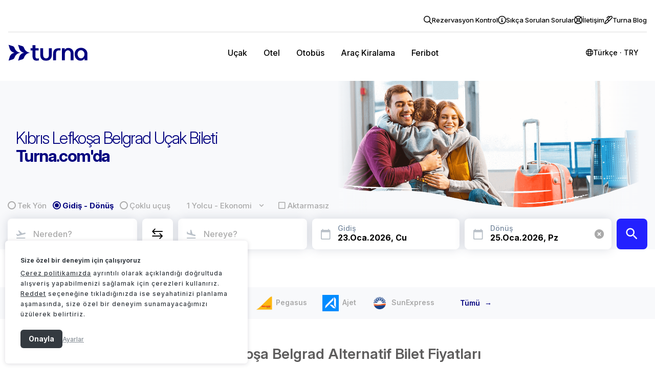

--- FILE ---
content_type: text/html; charset=utf-8
request_url: https://www.turna.com/ucak-bileti/lefkose-belgrad
body_size: 112180
content:


<!DOCTYPE html>
<html xmlns="http://www.w3.org/1999/xhtml" lang="tr">
<head>
    





<meta charset="utf-8">
<meta name="description" content="En ucuz Kıbrıs Lefkoşa - Belgrad uçak bileti onlarca hava yolu seçeneği, uygun fiyat ve ödeme avantajlarıyla Turna.com'da. Şimdi satın al.">

<meta name="viewport" content="width=device-width, initial-scale=1">

<meta name="apple-itunes-app" content="app-id=1227391251">
<meta property="og:type" content="website">
<meta property="og:title" content="Kıbrıs Lefkoşa Belgrad Uçak Bileti | En Ucuz Fiyatlarla Ara">
<meta property="og:description" content="En ucuz Kıbrıs Lefkoşa - Belgrad uçak bileti onlarca hava yolu seçeneği, uygun fiyat ve ödeme avantajlarıyla Turna.com'da. Şimdi satın al.">
<meta name="google-play-app" content="app-id=com.tripenia.turna">


<title>Kıbrıs Lefkoşa Belgrad Uçak Bileti | En Ucuz Fiyatlarla Ara  - turna.com </title>


<link rel="shortcut icon" href="/faviconnew.ico" type="image/x-icon">
<link rel="icon" href="/faviconnew-16x16.png" sizes="16x16" type="image/png">
<link rel="icon" href="/faviconnew-32x32.png" sizes="32x32" type="image/png">
<link rel="icon" href="/faviconnew-48x48.png" sizes="48x48" type="image/png">
<link rel="apple-touch-icon" sizes="180x180" href="/apple-touch-icon.png">
<link rel='mask-icon' href='/apple-mask-icon.svg' color='#01007F'>
<meta name="msapplication-TileColor" content="#ffffff">
<meta name="theme-color" content="#ffffff">
<link rel="manifest" href="/manifest.json">


<meta name="google-signin-scope" content="profile email">





<!-- Google Tag Manager -->


<script>


    (function (w, d, s, l, i) {
            w[l] = w[l] || []; w[l].push({
                'gtm.start':
    new Date().getTime(), event: 'gtm.js'
    }); var f = d.getElementsByTagName(s)[0],
    j = d.createElement(s), dl = l != 'dataLayer' ? '&l=' + l : ''; j.async = true; j.src =
    'https://www.googletagmanager.com/gtm.js?id=' + i + dl; f.parentNode.insertBefore(j, f);
    })(window, document, 'script', 'dataLayer', 'GTM-N6X4534');


    window.dataLayer = window.dataLayer;

    window.dataLayer.push({
        event: "consent_default",
        essential_cookies: "granted",
        analytics_cookies: "granted",
        marketing_cookies: "granted",
        personalization_cookies: "granted"
    });

    window.dataLayer.push({
        event: "virtual_pv",
        page_type: "flightroutepage",
        environment: "prod",
        virtual_page_url: "flightroutepage",
    })
   


    



    document.addEventListener('DOMContentLoaded', function () {

        fetch("/Async/GetAsyncViewsForWeb", {
            method: 'POST',
            headers: {
                'Content-Type': 'application/json; charset=utf-8',
                'Cache-Control': 'no-cache'
            },
            body: JSON.stringify({
                RemoveSignupPopup: false,
                Type: "GoogleAnalytics"
            })
        })
            .then(response => {
                if (!response.ok) {
                    throw new Error(`HTTP error! status: ${response.status}`);
                }
                return response.json();
            })
            .then(response => {
                const placeholderElement = document.getElementById('analytics-append-placeholder');
                placeholderElement.insertAdjacentHTML('afterend', response.partialView);

                var nextElement = placeholderElement.nextElementSibling;

                if (nextElement) {
                    if (nextElement.tagName === 'SCRIPT') {
                        eval(nextElement.textContent || nextElement.innerText);
                    }
                }
            })
            .catch(err => {
                console.log("yukleme hatasi", err);
            });

    });

</script>
<template id="analytics-append-placeholder">
</template>

<script>
    //document.addEventListener('DOMContentLoaded', function () {

    //    fetch("/Async/GetAsyncViewsForWeb", {
    //        method: 'POST',
    //        headers: {
    //            'Content-Type': 'application/json; charset=utf-8',
    //            'Cache-Control': 'no-cache'
    //        },
    //        body: JSON.stringify({
    //            RemoveSignupPopup: false,
    //            Type: "FacebookPixelCode"
    //        })
    //    })
    //        .then(response => {
    //            if (!response.ok) {
    //                throw new Error(`HTTP error! status: ${response.status}`);
    //            }
    //            return response.json();
    //        })
    //        .then(response => {
    //            const placeholderElement = document.getElementById('facebook-append-placeholder');
    //            placeholderElement.insertAdjacentHTML('afterend', response.partialView);

    //            var nextElement = placeholderElement.nextElementSibling;

    //            if (nextElement) {
    //                if (nextElement.tagName === 'SCRIPT') {
    //                    eval(nextElement.textContent || nextElement.innerText);
    //                }
    //            }
    //        })
    //        .catch(err => {
    //            console.log("mobil yukleme hatasi", err);
    //        });

    //});

</script>
<template id="facebook-append-placeholder">
</template>




    <script type="module"
            src="https://api.vivollo.com/chat-widget/widget.js?tenantId=turna&channelId=a0205beb-0ec7-4823-84fe-8645123ebe70"
            data-vivollo-chat-widget></script>

<template id="jetlink-append-placeholder">
</template>

    <script src="https://www.google.com/recaptcha/api.js?render=6LfMuaMrAAAAAPzXh4YsrDB6QCOQpg4HN6i5ztdx"></script>
    <script>
    async function generateRecaptchaToken(action) {
        try {
            const token = await grecaptcha.execute('6LfMuaMrAAAAAPzXh4YsrDB6QCOQpg4HN6i5ztdx', { action: action });
            return token;
        } catch (error) {
            console.error('reCAPTCHA hatası:', error);
            throw error;
        }
    }
    async function initializeRecaptchaForSignInAndUp(action) {
        try {

            const token = await generateRecaptchaToken(action)

            const inputs = document.querySelectorAll('input.RecaptchaTokenForSignInAndUp');

            inputs.forEach(input => {
                input.value = token;
            });

            return token;
        } catch (error) {
            console.error('reCAPTCHA hatası:', error);
            throw error;
        }
    }
    </script>
    <style>
        .grecaptcha-badge {
            display: none !important;
        }
    </style>





    
    

    <link rel="canonical" href="https://www.turna.com/ucak-bileti/lefkose-belgrad">
<meta property="og:image" content="https://res.cloudinary.com/turna/image/upload/v1724910816/Images/Product%20Mainpage%20Images/flight-mainpage.jpg">
<meta property="og:url" content="https://www.turna.com/ucak-bileti/lefkose-belgrad">


  
    
    
    <style>/* Minification failed. Returning unminified contents.
(8353,15): run-time error CSS1039: Token not allowed after unary operator: '-foreground-default'
(8354,21): run-time error CSS1039: Token not allowed after unary operator: '-fontFamily-ltr-display'
(8355,19): run-time error CSS1039: Token not allowed after unary operator: '-fontSize-3xLarge'
(8357,21): run-time error CSS1039: Token not allowed after unary operator: '-fontWeight-bold'
(8358,21): run-time error CSS1039: Token not allowed after unary operator: '-lineHeight-3xLarge'
(8368,20): run-time error CSS1039: Token not allowed after unary operator: '-background-400'
(8391,20): run-time error CSS1039: Token not allowed after unary operator: '-primary-default'
(8395,16): run-time error CSS1039: Token not allowed after unary operator: '-sizing-14'
(8396,21): run-time error CSS1039: Token not allowed after unary operator: '-spacing-6'
(8403,13): run-time error CSS1039: Token not allowed after unary operator: '-spacing-3'
(8407,15): run-time error CSS1039: Token not allowed after unary operator: '-primary-onDefault'
(8410,21): run-time error CSS1039: Token not allowed after unary operator: '-fontFamily-ltr-body'
(8411,19): run-time error CSS1039: Token not allowed after unary operator: '-fontSize-base'
(8413,21): run-time error CSS1039: Token not allowed after unary operator: '-fontWeight-medium'
(8414,21): run-time error CSS1039: Token not allowed after unary operator: '-lineHeight-base'
(8428,15): run-time error CSS1039: Token not allowed after unary operator: '-foreground-muted'
(8429,21): run-time error CSS1039: Token not allowed after unary operator: '-fontFamily-ltr-body'
(8430,19): run-time error CSS1039: Token not allowed after unary operator: '-fontSize-base'
(8432,21): run-time error CSS1039: Token not allowed after unary operator: '-fontWeight-normal'
(8433,21): run-time error CSS1039: Token not allowed after unary operator: '-lineHeight-base'
(8443,15): run-time error CSS1039: Token not allowed after unary operator: '-danger-emphasis'
(8444,21): run-time error CSS1039: Token not allowed after unary operator: '-fontFamily-ltr-body'
(8445,19): run-time error CSS1039: Token not allowed after unary operator: '-fontSize-base'
(8447,21): run-time error CSS1039: Token not allowed after unary operator: '-fontWeight-normal'
(8448,21): run-time error CSS1039: Token not allowed after unary operator: '-lineHeight-base'
(9785,5): run-time error CSS1062: Expected semicolon or closing curly-brace, found '-'
(9786,5): run-time error CSS1062: Expected semicolon or closing curly-brace, found '-'
(9787,5): run-time error CSS1062: Expected semicolon or closing curly-brace, found '-'
(9788,5): run-time error CSS1062: Expected semicolon or closing curly-brace, found '-'
(9789,5): run-time error CSS1062: Expected semicolon or closing curly-brace, found '-'
(9790,5): run-time error CSS1062: Expected semicolon or closing curly-brace, found '-'
(9791,5): run-time error CSS1062: Expected semicolon or closing curly-brace, found '-'
(9792,5): run-time error CSS1062: Expected semicolon or closing curly-brace, found '-'
(9793,5): run-time error CSS1062: Expected semicolon or closing curly-brace, found '-'
(9794,5): run-time error CSS1062: Expected semicolon or closing curly-brace, found '-'
(9795,5): run-time error CSS1062: Expected semicolon or closing curly-brace, found '-'
(9796,5): run-time error CSS1062: Expected semicolon or closing curly-brace, found '-'
(9877,26): run-time error CSS1039: Token not allowed after unary operator: '-main-color'
(9895,32): run-time error CSS1039: Token not allowed after unary operator: '-text-primary-color'
(9931,21): run-time error CSS1039: Token not allowed after unary operator: '-white'
(10040,5): run-time error CSS1062: Expected semicolon or closing curly-brace, found '-'
(10041,5): run-time error CSS1062: Expected semicolon or closing curly-brace, found '-'
(10042,5): run-time error CSS1062: Expected semicolon or closing curly-brace, found '-'
(10043,5): run-time error CSS1062: Expected semicolon or closing curly-brace, found '-'
(10044,5): run-time error CSS1062: Expected semicolon or closing curly-brace, found '-'
(10045,5): run-time error CSS1062: Expected semicolon or closing curly-brace, found '-'
(10046,5): run-time error CSS1062: Expected semicolon or closing curly-brace, found '-'
(10047,5): run-time error CSS1062: Expected semicolon or closing curly-brace, found '-'
(10048,5): run-time error CSS1062: Expected semicolon or closing curly-brace, found '-'
(10049,5): run-time error CSS1062: Expected semicolon or closing curly-brace, found '-'
(10050,5): run-time error CSS1062: Expected semicolon or closing curly-brace, found '-'
(10051,5): run-time error CSS1062: Expected semicolon or closing curly-brace, found '-'
(10080,28): run-time error CSS1039: Token not allowed after unary operator: '-white'
(10082,28): run-time error CSS1039: Token not allowed after unary operator: '-bg-gray'
(10083,25): run-time error CSS1039: Token not allowed after unary operator: '-border'
(10102,25): run-time error CSS1039: Token not allowed after unary operator: '-text-primary-color'
(10116,25): run-time error CSS1039: Token not allowed after unary operator: '-text-primary-color'
(10129,29): run-time error CSS1039: Token not allowed after unary operator: '-text-primary-color'
(10149,17): run-time error CSS1039: Token not allowed after unary operator: '-text-primary-color'
(10154,29): run-time error CSS1039: Token not allowed after unary operator: '-main-color'
(10158,25): run-time error CSS1039: Token not allowed after unary operator: '-text-secondary-color'
(10176,25): run-time error CSS1039: Token not allowed after unary operator: '-main-color'
(10184,29): run-time error CSS1039: Token not allowed after unary operator: '-main-color'
(10190,40): run-time error CSS1039: Token not allowed after unary operator: '-main-color'
(10199,25): run-time error CSS1039: Token not allowed after unary operator: '-text-secondary-color'
(10205,25): run-time error CSS1039: Token not allowed after unary operator: '-main-color'
(10696,5): run-time error CSS1062: Expected semicolon or closing curly-brace, found '-'
(10697,5): run-time error CSS1062: Expected semicolon or closing curly-brace, found '-'
(10698,5): run-time error CSS1062: Expected semicolon or closing curly-brace, found '-'
(10699,5): run-time error CSS1062: Expected semicolon or closing curly-brace, found '-'
(10700,5): run-time error CSS1062: Expected semicolon or closing curly-brace, found '-'
(10701,5): run-time error CSS1062: Expected semicolon or closing curly-brace, found '-'
(10702,5): run-time error CSS1062: Expected semicolon or closing curly-brace, found '-'
(10703,5): run-time error CSS1062: Expected semicolon or closing curly-brace, found '-'
(10704,5): run-time error CSS1062: Expected semicolon or closing curly-brace, found '-'
(10705,5): run-time error CSS1062: Expected semicolon or closing curly-brace, found '-'
(10706,5): run-time error CSS1062: Expected semicolon or closing curly-brace, found '-'
(10707,5): run-time error CSS1062: Expected semicolon or closing curly-brace, found '-'
(10712,17): run-time error CSS1039: Token not allowed after unary operator: '-text-primary-color'
(10739,29): run-time error CSS1039: Token not allowed after unary operator: '-text-primary-color'
(13267,20): run-time error CSS1039: Token not allowed after unary operator: '-primary-default'
(13490,2314): run-time error CSS1062: Expected semicolon or closing curly-brace, found '-'
(13490,2750): run-time error CSS1039: Token not allowed after unary operator: '-swiper-wrapper-transition-timing-function'
(13490,4558): run-time error CSS1039: Token not allowed after unary operator: '-swiper-centered-offset-before'
(13490,4703): run-time error CSS1039: Token not allowed after unary operator: '-swiper-centered-offset-after'
(13490,4849): run-time error CSS1039: Token not allowed after unary operator: '-swiper-centered-offset-before'
(13490,4991): run-time error CSS1039: Token not allowed after unary operator: '-swiper-centered-offset-after'
(13490,5976): run-time error CSS1039: Token not allowed after unary operator: '-swiper-preloader-color'
(13490,6005): run-time error CSS1039: Token not allowed after unary operator: '-swiper-theme-color'
(13490,6281): run-time error CSS1062: Expected semicolon or closing curly-brace, found '-'
(13490,6340): run-time error CSS1062: Expected semicolon or closing curly-brace, found '-'
(13490,6761): run-time error CSS1039: Token not allowed after unary operator: '-swiper-virtual-size'
(13490,6876): run-time error CSS1039: Token not allowed after unary operator: '-swiper-virtual-size'
(13490,6904): run-time error CSS1062: Expected semicolon or closing curly-brace, found '-'
(13490,7001): run-time error CSS1039: Token not allowed after unary operator: '-swiper-navigation-top-offset'
(13490,7052): run-time error CSS1039: Token not allowed after unary operator: '-swiper-navigation-size'
(13490,7099): run-time error CSS1039: Token not allowed after unary operator: '-swiper-navigation-size'
(13490,7152): run-time error CSS1039: Token not allowed after unary operator: '-swiper-navigation-size'
(13490,7274): run-time error CSS1039: Token not allowed after unary operator: '-swiper-navigation-color'
(13490,7304): run-time error CSS1039: Token not allowed after unary operator: '-swiper-theme-color'
(13490,7972): run-time error CSS1039: Token not allowed after unary operator: '-swiper-navigation-sides-offset'
(13490,8084): run-time error CSS1039: Token not allowed after unary operator: '-swiper-navigation-sides-offset'
(13490,8257): run-time error CSS1039: Token not allowed after unary operator: '-swiper-navigation-size'
(13490,8506): run-time error CSS1039: Token not allowed after unary operator: '-swiper-navigation-sides-offset'
(13490,9089): run-time error CSS1039: Token not allowed after unary operator: '-swiper-pagination-bottom'
(13490,9129): run-time error CSS1039: Token not allowed after unary operator: '-swiper-pagination-top'
(13490,9941): run-time error CSS1039: Token not allowed after unary operator: '-swiper-pagination-bullet-width'
(13490,9978): run-time error CSS1039: Token not allowed after unary operator: '-swiper-pagination-bullet-size'
(13490,10027): run-time error CSS1039: Token not allowed after unary operator: '-swiper-pagination-bullet-height'
(13490,10065): run-time error CSS1039: Token not allowed after unary operator: '-swiper-pagination-bullet-size'
(13490,10142): run-time error CSS1039: Token not allowed after unary operator: '-swiper-pagination-bullet-border-radius'
(13490,10203): run-time error CSS1039: Token not allowed after unary operator: '-swiper-pagination-bullet-inactive-color'
(13490,10263): run-time error CSS1039: Token not allowed after unary operator: '-swiper-pagination-bullet-inactive-opacity'
(13490,10606): run-time error CSS1039: Token not allowed after unary operator: '-swiper-pagination-bullet-opacity'
(13490,10660): run-time error CSS1039: Token not allowed after unary operator: '-swiper-pagination-color'
(13490,10690): run-time error CSS1039: Token not allowed after unary operator: '-swiper-theme-color'
(13490,10821): run-time error CSS1039: Token not allowed after unary operator: '-swiper-pagination-right'
(13490,10861): run-time error CSS1039: Token not allowed after unary operator: '-swiper-pagination-left'
(13490,11095): run-time error CSS1039: Token not allowed after unary operator: '-swiper-pagination-bullet-vertical-gap'
(13490,11806): run-time error CSS1039: Token not allowed after unary operator: '-swiper-pagination-bullet-horizontal-gap'
(13490,12498): run-time error CSS1039: Token not allowed after unary operator: '-swiper-pagination-fraction-color'
(13490,12588): run-time error CSS1039: Token not allowed after unary operator: '-swiper-pagination-progressbar-bg-color'
(13490,12746): run-time error CSS1039: Token not allowed after unary operator: '-swiper-pagination-color'
(13490,12776): run-time error CSS1039: Token not allowed after unary operator: '-swiper-theme-color'
(13490,13320): run-time error CSS1039: Token not allowed after unary operator: '-swiper-pagination-progressbar-size'
(13490,13679): run-time error CSS1039: Token not allowed after unary operator: '-swiper-pagination-progressbar-size'
(13490,13819): run-time error CSS1039: Token not allowed after unary operator: '-swiper-scrollbar-border-radius'
(13490,13909): run-time error CSS1039: Token not allowed after unary operator: '-swiper-scrollbar-bg-color'
(13490,14175): run-time error CSS1039: Token not allowed after unary operator: '-swiper-scrollbar-sides-offset'
(13490,14222): run-time error CSS1039: Token not allowed after unary operator: '-swiper-scrollbar-bottom'
(13490,14261): run-time error CSS1039: Token not allowed after unary operator: '-swiper-scrollbar-top'
(13490,14312): run-time error CSS1039: Token not allowed after unary operator: '-swiper-scrollbar-size'
(13490,14367): run-time error CSS1039: Token not allowed after unary operator: '-swiper-scrollbar-sides-offset'
(13490,14510): run-time error CSS1039: Token not allowed after unary operator: '-swiper-scrollbar-left'
(13490,14550): run-time error CSS1039: Token not allowed after unary operator: '-swiper-scrollbar-right'
(13490,14588): run-time error CSS1039: Token not allowed after unary operator: '-swiper-scrollbar-sides-offset'
(13490,14645): run-time error CSS1039: Token not allowed after unary operator: '-swiper-scrollbar-size'
(13490,14701): run-time error CSS1039: Token not allowed after unary operator: '-swiper-scrollbar-sides-offset'
(13490,14817): run-time error CSS1039: Token not allowed after unary operator: '-swiper-scrollbar-drag-bg-color'
(13490,14884): run-time error CSS1039: Token not allowed after unary operator: '-swiper-scrollbar-border-radius'
(16358,33): run-time error CSS1063: Expected calculation unit, found '$'
(16358,33): run-time error CSS1064: Expected calculation product, found '$'
(16358,33): run-time error CSS1065: Expected calculation sum, found '$'
(16358,33): run-time error CSS1034: 
(16358,33): run-time error CSS1042: Expected function, found '$'
(16358,33): run-time error CSS1062: Expected semicolon or closing curly-brace, found '$'
(16359,33): run-time error CSS1063: Expected calculation unit, found '$'
(16359,33): run-time error CSS1064: Expected calculation product, found '$'
(16359,33): run-time error CSS1065: Expected calculation sum, found '$'
(16359,33): run-time error CSS1034: 
(16359,33): run-time error CSS1042: Expected function, found '$'
(16359,33): run-time error CSS1062: Expected semicolon or closing curly-brace, found '$'
 */
/*.........................................................................
    ======================== MODAL =====================================
    ......................................................................*/
.trn-modal {
  position: fixed;
  display: none;
  height: 100%;
  width: 100%;
  top: 0;
  left: 0;
  bottom: 0;
  background-color: rgba(0, 0, 0, 0.7);
  z-index: 999999;
  padding-top: 4%;
}

.trn-modal.medium-popup.trn-flight-details-note-modal .trn {
  border-radius: 6px;
}

.trn-modal.medium-popup.trn-flight-details-note-modal .trn .time-count-btn {
  margin-top: 20px;
}

.trn-modal.medium-popup.trn-flight-details-note-modal .trn .time-count-btn button {
  background-color: #2321FF;
  color: #fff;
  border: 1px solid #2321FF;
  outline: 0;
  border-radius: 3px;
  padding: 5px;
}

.trn-modal > .trn-modal-close {
  display: block;
  position: relative;
  font-size: 35px;
  top: 0;
  right: 10px;
  color: #fff;
  border-radius: 100%;
  text-align: center;
  padding: 10px;
  cursor: pointer;
  float: right;
  margin-top: -5%;
  z-index: 99999;
  text-shadow: 1px 1px 8px #000000;
  text-shadow: 1px 1px 8px black;
}

.trn-modal .trn .trn-modal-caption {
  width: 96%;
  position: absolute;
  display: block;
  background-color: #F8F9FB;
  color: #000000;
  padding: 12px 2%;
  top: 0;
  left: 0;
  font-weight: 600;
  letter-spacing: .0325em;
  font-size: 15px;
  border-bottom: 1px solid #DDDDDD;
}

/*....... LOGIN .......*/
.trn-modal > .trn {
  position: relative;
  display: block;
  width: 100%;
  padding: 30px;
  max-width: 390px;
  margin: 0 auto;
  background-color: #fff;
  border-radius: 6px;
}

.trn-modal > .trn > .social-button-wrapper > .social-btn {
  text-decoration: none;
  display: inline-block;
  color: #fff;
  width: 48.5%;
  cursor: pointer;
  font-size: 13px;
  height: 56px;
  padding-left: 20px;
}

.trn-modal > .trn > .social-button-wrapper > .facebook-login,
.trn-modal > .trn > .social-button-wrapper > .facebook-signup {
  background: url(https://res.cloudinary.com/turna/image/upload/q_auto,f_auto/Images/Icons/social/icon-login-facebook.png) no-repeat 6px 17px;
  background-size: 20px;
  background-color: #3B5998;
  border: 1px solid #385693;
  margin-right: 2%;
}

.trn-modal > .trn > .social-button-wrapper > .google-login,
.trn-modal > .trn > .social-button-wrapper > .google-signup {
  background: url(https://res.cloudinary.com/turna/image/upload/q_auto,f_auto/Images/Icons/social/google-login-icon.png) no-repeat 10px 18px;
  background-size: 18px;
  background-color: #e55f4b;
  border: 1px solid #d64833;
}

.trn-modal > .trn > .social-button-wrapper > .facebook-login:hover,
.trn-modal > .trn > .social-button-wrapper > .facebook-signup:hover {
  background-color: #2a4378;
  border: 1px solid #3B5998;
}

.trn-modal > .trn > .social-button-wrapper > .google-login:hover {
  cursor: pointer;
  background-color: #d64833;
}

.trn-modal > .trn > .trn-line {
  display: inline-block;
  width: 100%;
  height: 10px;
  border-bottom: 1px solid #DDDDDD;
  text-align: center;
  margin: 15px 0 25px;
}

.trn-modal > .trn > .trn-line > span {
  background-color: #fff;
  padding: 0 10px;
  font-size: 14px;
  color: #AAAAAA;
  font-weight: 600;
  letter-spacing: .0625em;
}

.trn-modal > .trn .trn-form-margin {
  margin-top: 40px;
}

.trn-modal > .trn .trn-form {
  width: 100%;
  display: inline-block;
  margin-top: 20px;
}

.trn-modal > .trn .trn-form input[type=text],
.trn-modal > .trn .trn-form input[type=password] {
  width: 100%;
  display: inline-block;
  border: 1px solid #DDDDDD;
  font-size: 22px;
  text-align: center;
  min-height: 51px;
}

.trn-modal > .trn .trn-form input[type=text].lgn-email {
  background: url(https://res.cloudinary.com/turna/image/upload/q_auto,f_auto/Images/Icons/icon-login-email.png) no-repeat right 10px center;
}

.trn-modal > .trn .trn-form input[type=text].lgn-email:focus {
  background: url(https://res.cloudinary.com/turna/image/upload/q_auto,f_auto/Images/Icons/icon-login-email-focus.png) no-repeat right 10px center;
}

.trn-modal > .trn .trn-form input[type=password].lgn-password {
  background: url(https://res.cloudinary.com/turna/image/upload/q_auto,f_auto/Images/Icons/icon-login-password.png) no-repeat right 10px center;
}

.trn-modal > .trn .trn-form input[type=password].lgn-password:focus {
  background: url(https://res.cloudinary.com/turna/image/upload/q_auto,f_auto/Images/Icons/icon-login-password-focus.png) no-repeat right 10px center;
}

#modal-reservation-control .new-popup {
  max-width: 475px;
}

.trn-modal > .trn .trn-form button {
  width: 100%;
  display: inline-block;
  background-color: #2321FF;
  color: #fff;
  border: 1px solid #2321FF;
  margin: 7px 0 3px;
  padding: 16px 0;
  font-size: 16px;
}

#modal-reservation-control .section-card__header {
  margin-bottom: 20px;
}

#modal-reservation-control .section-card__title {
  font-size: 16px;
  font-weight: bold;
  color: #000000;
}

.trn-modal > .trn .trn-form button.btn-signup,
.trn-modal > .trn .trn-form button.btn-signin {
  width: 100.5%;
  display: inline-block;
  background-color: #fff;
  color: #AAAAAA;
  border: 1px solid #DDDDDD;
  margin-bottom: 5px;
  padding: 15px 0;
  font-size: 16px;
}

.trn-modal > .trn .trn-form button.btn-signup:hover,
.trn-modal > .trn .trn-form button.btn-signin:hover {
  color: #2321FF;
  border: 1px solid #2321FF;
}

.trn-modal > .trn .trn-form .trn-form-group {
  width: 100%;
  display: inline-block;
  padding: 6px 0 0;
}

.trn-modal > .trn .trn-form .trn-form-group > .left {
  width: 50%;
  float: left;
}

.trn-modal > .trn .trn-form .trn-form-group input[type=checkbox] {
  height: 20px;
  width: 20px;
  float: left;
  margin-right: 5px;
  cursor: pointer;
}

.trn-modal .trn .trn-form .trn-form-group input[type=checkbox] + label {
  font-size: 14px;
  color: #000000;
  float: left;
  cursor: pointer;
}

.trn-modal > .trn .trn-form .trn-form-group input[type=checkbox]:checked + label {
  color: #2321FF;
}

.trn-modal .trn .trn-form .trn-form-group .full .label-agreement,
.trn-modal .trn .trn-form .trn-form-group .full .label-mailing {
  width: 93%;
  font-size: 0.85em;
  float: right;
}

.trn-modal .trn .trn-form .trn-form-group .label-agreement-error {
  padding: 5px;
  width: 98% !important;
}

.trn-modal .trn .trn-form .trn-form-group .full .label-agreement a {
  color: #AAAAAA;
}

.trn-modal > .trn .trn-form .trn-form-group > .right {
  width: 50%;
  float: right;
  text-align: right;
}

.trn-modal > .trn .trn-form .trn-form-group > .right > a:link,
.trn-modal > .trn .trn-form .trn-form-group > .right > a:active,
.trn-modal > .trn .trn-form .trn-form-group > .right > a:visited {
  color: #2321FF;
  font-size: 12px;
}

.trn-modal > .trn .trn-form .trn-form-group > .right > a:hover {
  color: #000000;
}

.trn-modal > .trn .trn-form .trn-form-group > .full {
  width: 100%;
  display: inline-block;
}

.trn-modal > .trn .trn-form .trn-form-group > .full > label {
  width: 90%;
  font-size: 12px;
  margin-top: -3px;
}

.trn-modal > .trn .trn-form .trn-form-group > .full > p {
  width: 100%;
  font-size: 14px;
  padding: 0 0 18px;
  color: #000000;
}

body[dir="rtl"] .trn-modal > .trn .trn-form input[type=text],
body[dir="rtl"] .trn-modal > .trn .trn-form input[type=password] {
  width: 100%;
}

body[dir="rtl"] .trn-modal > .trn .trn-form .trn-form-group > .left {
  float: right;
  text-align: right;
}

body[dir="rtl"] .trn-modal > .trn .trn-form .trn-form-group > .right {
  float: left;
  text-align: left;
}

body[dir="rtl"] .trn-modal > .trn .trn-form input[type=text].lgn-email {
  background: url(https://res.cloudinary.com/turna/image/upload/q_auto,f_auto/Images/Icons/icon-login-email.png) no-repeat left 10px center;
}

body[dir="rtl"] .trn-modal > .trn .trn-form input[type=text].lgn-email:focus {
  background: url(https://res.cloudinary.com/turna/image/upload/q_auto,f_auto/Images/Icons/icon-login-email-focus.png) no-repeat left 10px center;
}

body[dir="rtl"] .trn-modal > .trn .trn-form input[type=password].lgn-password {
  background: url(https://res.cloudinary.com/turna/image/upload/q_auto,f_auto/Images/Icons/icon-login-password.png) no-repeat left 10px center;
}

body[dir="rtl"] .trn-modal > .trn .trn-form input[type=password].lgn-password:focus {
  background: url(https://res.cloudinary.com/turna/image/upload/q_auto,f_auto/Images/Icons/icon-login-password-focus.png) no-repeat left 10px center;
}

body[dir="rtl"] .trn-modal > .trn .trn-form input[type=text].lgn-name {
  background: url(https://res.cloudinary.com/turna/image/upload/q_auto,f_auto/Images/Icons/icon-login-name.png) no-repeat left 10px center;
}

body[dir="rtl"] .trn-modal > .trn .trn-form input[type=text].lgn-name:focus {
  background: url(https://res.cloudinary.com/turna/image/upload/q_auto,f_auto/Images/Icons/icon-login-name-focus.png) no-repeat left 10px center;
}

body[dir="rtl"] .trn-modal > .trn .trn-form input[type=text].lgn-ticket {
  background: url(https://res.cloudinary.com/turna/image/upload/q_auto,f_auto/Images/Icons/icon-login-ticket.png) no-repeat left 10px center;
}

body[dir="rtl"] .trn-modal > .trn .trn-form input[type=text].lgn-ticket:focus {
  background: url(https://res.cloudinary.com/turna/image/upload/q_auto,f_auto/Images/Icons/icon-login-ticket-focus.png) no-repeat left 10px center;
}

body[dir="rtl"] .trn-modal > .trn .trn-form .trn-form-group input[type=checkbox] {
  float: right;
  margin-left: 5px;
  margin-right: unset;
}

body[dir='rtl'] .trn-modal > .trn .trn-form .trn-form-group > .full {
  display: -webkit-box;
  display: -ms-flexbox;
  display: flex;
  -webkit-box-align: center;
      -ms-flex-align: center;
          align-items: center;
}

.trn-modal.medium-popup {
  height: unset !important;
}

.trn-modal #results {
  padding: 5px 12px;
  margin: 5px 0px 10px;
  -webkit-box-shadow: 0px 0px 5px 0px rgba(0, 0, 0, 0.75);
  box-shadow: 0px 0px 5px 0px rgba(0, 0, 0, 0.75);
}

.new-popup__close {
  position: absolute !important;
  right: 0;
  top: 0;
  width: 40px;
  height: 40px;
  background-color: #01007F;
  border-radius: 0 6px 0 12px;
  font-size: 32px;
  display: -webkit-box;
  display: -ms-flexbox;
  display: flex !important;
  -webkit-box-pack: center;
  -ms-flex-pack: center;
  justify-content: center;
  -webkit-box-align: center;
  -ms-flex-align: center;
  align-items: center;
  color: #fff;
  cursor: pointer;
}

body[dir='rtl'] .new-popup__close {
  right: unset;
  left: 0;
  border-radius: 0 0 12px 0;
}

.new-popup__close:after {
  content: "\e92c";
  font-family: turna;
}

.bill-popup {
  max-width: 590px !important;
}

@media screen and (max-width: 1600px) {
  .bill-popup {
    zoom: .8;
  }
}
@media screen and (max-width: 1500px) {
  .bill-popup {
    zoom: .7;
  }
}
.info-message {
  background-color: #F8F9FB;
}

.info-message__container {
  padding: 12px 20px 12px 45px;
  position: relative;
  font-size: 13px;
  color: #000000;
}

.info-message__container::before {
  content: "\e948";
  font-family: turna;
  position: absolute;
  left: 15px;
  top: 50%;
  -webkit-transform: translateY(-50%);
      -ms-transform: translateY(-50%);
          transform: translateY(-50%);
  color: #AAAAAA;
  font-size: 22px;
}

.bill-popup__btn {
  width: 100%;
  text-align: center;
  margin-top: 20px;
}

.bill-popup__btn button {
  width: 100% !important;
  max-width: 275px;
  font-size: 18px !important;
  font-weight: 600 !important;
  color: #fff;
  height: 56px !important;
  background-color: #2321FF !important;
  border: none !important;
  border-radius: 6px !important;
}

.bill-popup__select {
  font-size: 13px !important;
}

.bill-popup__textarea {
  margin-bottom: unset !important;
}

.trn::-webkit-scrollbar {
  width: 0px;
}

.trn::-webkit-scrollbar-track {
  background: #F8F9FB;
}

.trn::-webkit-scrollbar-thumb {
  background: #01007F;
}

.popup-flex-layout {
  display: -webkit-box;
  display: -ms-flexbox;
  display: flex;
  -webkit-box-pack: center;
      -ms-flex-pack: center;
          justify-content: center;
  -webkit-box-align: center;
      -ms-flex-align: center;
          align-items: center;
  padding-top: unset;
}

.trn-modal.new-popup-scroll-bar {
  height: 100% !important;
  overflow-x: hidden;
  overflow-y: auto;
  padding: 4% 0;
}

.btn-operations__group .button-in-header.reservation-operation.btn-operations {
  background-color: #fff;
  color: #01007F;
  font-size: 14px;
  max-width: 202.5px;
  height: 56px;
  border: none;
  border: 1px solid #01007F;
  border-radius: 6px;
}

.btn-operations__group {
  display: -webkit-box;
  display: -ms-flexbox;
  display: flex;
  -webkit-box-align: center;
      -ms-flex-align: center;
          align-items: center;
  -webkit-box-pack: justify;
      -ms-flex-pack: justify;
          justify-content: space-between;
  -ms-flex-wrap: wrap;
      flex-wrap: wrap;
  margin-top: 30px;
}

.campaign-banner.trn-modal.medium-popup {
  padding-top: unset !important;
  backdrop-filter: blur(5px);
  -webkit-backdrop-filter: blur(5px);
}

.campaign-banner.trn-modal.medium-popup.campaign-banner--flex {
  display: -webkit-box !important;
  display: -ms-flexbox !important;
  display: flex !important;
  -webkit-box-pack: center;
      -ms-flex-pack: center;
          justify-content: center;
  -webkit-box-align: center;
      -ms-flex-align: center;
          align-items: center;
}

.campaign-banner .new-popup {
  max-width: 950px;
  width: 100%;
  height: 560px !important;
  padding: unset !important;
  max-height: 420px;
  background: transparent;
}

/*.campaign-banner__container {
    display: flex;
    justify-content: space-between;
    align-items: center;
    padding: 50px;
    height: 100%;

}*/
/*
.campaign-banner__container__header {
    font-size: 42px;
    color: var(--white);
    font-weight: 400;
}
.campaign-banner__container__header span {
    font-weight: 700;
}

.campaign-banner__container__left {
    max-width: 500px;
    height: 100%;
    display: flex;
    flex-direction: column;
    justify-content: space-evenly;
}

.campaign-banner__container__footer-logo{
    width: 200px;
}

.campaign-banner__container__footer-logo img{
    width: 100%;
}*/
/*@media (min-width: 769px) and (max-width: 1023px) {
    .trn-modal {

        .tab-menu__label {
            flex-wrap: wrap;
            justify-content: flex-start;
            padding-left: 12px;
        }

        .tab-menu__label label::after {
            left: 16px;
        }
    }
}
*/
@media only screen and (max-width: 768px) {
  .trn-modal {
    padding-top: 0;
  }
  .trn-modal .signin-new-popup {
    margin: 0 auto !important;
  }
  .trn-modal .signin-new-popup__left-side {
    display: none;
  }
  .trn-modal .signin-new-popup__right-side {
    height: 100vh;
  }
  .trn-modal .btn-operations__group {
    -webkit-box-pack: center !important;
        -ms-flex-pack: center !important;
            justify-content: center !important;
    -ms-flex-wrap: wrap;
        flex-wrap: wrap;
    gap: 8px;
  }

  #modal-reservation-control .new-popup {
    max-width: 475px;
    height: 100%;
    max-height: 100%;
    overflow: auto;
  }
}
.trn-modal .trn-modal-signin-content {
  display: -webkit-box;
  display: -ms-flexbox;
  display: flex;
  width: 100%;
  height: 100%;
  -webkit-box-pack: center;
      -ms-flex-pack: center;
          justify-content: center;
  -webkit-box-align: center;
      -ms-flex-align: center;
          align-items: center;
  background: transparent;
}
.trn-modal .trn-modal-signin-content .signin-modern__wrapper {
  display: -webkit-box;
  display: -ms-flexbox;
  display: flex;
  width: 100%;
  max-width: 420px;
  height: auto;
  -webkit-box-orient: vertical;
  -webkit-box-direction: normal;
      -ms-flex-direction: column;
          flex-direction: column;
  -webkit-box-align: end;
      -ms-flex-align: end;
          align-items: flex-end;
  -ms-flex-negative: 0;
      flex-shrink: 0;
  border-radius: 16px;
  background: #FFF;
  margin: auto;
}
.trn-modal .trn-modal-signin-content .signin-modern__wrapper .forget-password {
  padding: 0;
  margin: 0;
  width: 100%;
  height: 100%;
}
.trn-modal .trn-modal-signin-content .signin-modern__wrapper .forget-password .forget-password-header {
  display: -webkit-box;
  display: -ms-flexbox;
  display: flex;
  -webkit-box-pack: center;
      -ms-flex-pack: center;
          justify-content: center;
  padding: 22px 12px;
  -webkit-box-align: center;
      -ms-flex-align: center;
          align-items: center;
  position: relative;
  border-bottom: 1px solid #E4E6E9;
}
.trn-modal .trn-modal-signin-content .signin-modern__wrapper .forget-password .forget-password-header .forget-password-title {
  display: -webkit-box;
  display: -ms-flexbox;
  display: flex;
  -webkit-box-pack: center;
      -ms-flex-pack: center;
          justify-content: center;
  padding: 0 36px;
  -webkit-box-align: center;
      -ms-flex-align: center;
          align-items: center;
  color: #1D1E20;
  text-align: center;
  -webkit-font-feature-settings: 'liga' off, 'clig' off;
          font-feature-settings: 'liga' off, 'clig' off;
  font-family: Inter;
  font-size: 16px;
  font-style: normal;
  font-weight: 600;
  line-height: 21px;
  width: 100%;
}
.trn-modal .trn-modal-signin-content .signin-modern__wrapper .forget-password__container {
  padding: 16px 24px 32px 24px;
  width: 100%;
}
.trn-modal .trn-modal-signin-content .signin-modern__wrapper .forget-password__container__header-wrapper {
  width: 100%;
  display: -webkit-box;
  display: -ms-flexbox;
  display: flex;
  -webkit-box-orient: vertical;
  -webkit-box-direction: normal;
      -ms-flex-direction: column;
          flex-direction: column;
  -webkit-box-pack: center;
      -ms-flex-pack: center;
          justify-content: center;
  -webkit-box-align: start;
      -ms-flex-align: start;
          align-items: flex-start;
  gap: 8px;
  margin-bottom: 24px;
}
.trn-modal .trn-modal-signin-content .signin-modern__wrapper .forget-password__container__header-wrapper__title {
  color: #1D1E20;
  font-family: "Sofia Sans";
  font-size: 26px;
  font-style: normal;
  font-weight: 700;
  line-height: 34px;
}
.trn-modal .trn-modal-signin-content .signin-modern__wrapper .forget-password__container__header-wrapper__description {
  color: #585B5E;
  font-family: Inter;
  font-size: 16px;
  font-style: normal;
  font-weight: 400;
  line-height: 21px;
}
.trn-modal .trn-modal-signin-content .signin-modern__wrapper .forget-password__container input {
  display: -webkit-box;
  display: -ms-flexbox;
  display: flex;
  height: 56px;
  padding: 0px 16px;
  -webkit-box-align: center;
      -ms-flex-align: center;
          align-items: center;
  gap: 12px;
  -ms-flex-item-align: stretch;
      align-self: stretch;
  border-radius: 8px;
  border: 1px solid #BCBEBF;
  background: #FFF;
  width: 100%;
  color: #909294;
  font-family: Inter;
  font-size: 16px;
  font-style: normal;
  font-weight: 400;
  line-height: 21px;
}
.trn-modal .trn-modal-signin-content .signin-modern__wrapper .forget-password__container input:-webkit-autofill {
  background-color: #fff !important;
  -webkit-box-shadow: 0 0 0 1000px white inset !important;
  -webkit-text-fill-color: #000 !important;
  -webkit-transition: background-color 5000s ease-in-out 0s;
  -o-transition: background-color 5000s ease-in-out 0s;
  transition: background-color 5000s ease-in-out 0s;
  color: #909294 !important;
  -webkit-text-fill-color: #909294 !important;
  font-family: Inter, sans-serif !important;
}
.trn-modal .trn-modal-signin-content .signin-modern__wrapper .forget-password__container input:not(:placeholder-shown), .trn-modal .trn-modal-signin-content .signin-modern__wrapper .forget-password__container input:placeholder-shown, .trn-modal .trn-modal-signin-content .signin-modern__wrapper .forget-password__container input:valid, .trn-modal .trn-modal-signin-content .signin-modern__wrapper .forget-password__container input[value]:not([value=""]), .trn-modal .trn-modal-signin-content .signin-modern__wrapper .forget-password__container input.filled {
  background-color: #fff;
  font-family: Inter, sans-serif !important;
  color: #909294 !important;
}
.trn-modal .trn-modal-signin-content .signin-modern__wrapper .forget-password__container .forget-password__container__btn {
  display: -webkit-box;
  display: -ms-flexbox;
  display: flex;
  height: 56px;
  padding: 24px;
  -webkit-box-pack: center;
      -ms-flex-pack: center;
          justify-content: center;
  -webkit-box-align: center;
      -ms-flex-align: center;
          align-items: center;
  gap: 12px;
  -ms-flex-item-align: stretch;
      align-self: stretch;
  border-radius: 8px;
  background: #01007F;
  cursor: pointer;
}
.trn-modal .trn-modal-signin-content .signin-modern__wrapper .forget-password__container .forget-password__container__btn button {
  color: #FFF;
  text-align: right;
  font-family: Inter;
  font-size: 16px;
  font-style: normal;
  font-weight: 500;
  line-height: 21px;
  background: transparent;
  border: none;
  text-align: center;
}
.trn-modal .trn-modal-signin-content .signin-modern__wrapper .form-row {
  margin-bottom: 24px;
}
.trn-modal .trn-modal-signin-content .signin-modern__wrapper input.invalid, .trn-modal .trn-modal-signin-content .signin-modern__wrapper .invalid[type="text"] {
  border: 1px solid #DC2626 !important;
  background: #FFFFFF !important;
}
.trn-modal .trn-modal-signin-content .signin-modern__wrapper label.invalid {
  color: #DC2626 !important;
  padding: 0 0 0 16px !important;
  bottom: -20px;
  font-family: Inter;
  font-size: 12px;
  font-style: normal;
  font-weight: 400;
  line-height: 16px;
  display: -webkit-box;
  display: -ms-flexbox;
  display: flex;
  -webkit-box-align: center;
      -ms-flex-align: center;
          align-items: center;
}
.trn-modal .trn-modal-signin-content .signin-modern__wrapper label.invalid i {
  font-family: "Font Awesome 6 Pro" !important;
  margin-right: 4px;
  color: #DC2626;
  font-size: 16px;
}
.trn-modal .trn-modal-signin-content .signin-modern__box {
  width: 100%;
  padding: 24px 32px 0 32px;
}
.trn-modal .trn-modal-signin-content .signin-modern__box__header {
  width: 100%;
  display: -webkit-box;
  display: -ms-flexbox;
  display: flex;
  -webkit-box-pack: center;
      -ms-flex-pack: center;
          justify-content: center;
}
.trn-modal .trn-modal-signin-content .signin-modern__box__header__close {
  justify-self: flex-end;
  margin-left: auto;
  display: -webkit-box;
  display: -ms-flexbox;
  display: flex;
  width: 32px;
  height: 32px;
  -webkit-box-orient: vertical;
  -webkit-box-direction: normal;
      -ms-flex-direction: column;
          flex-direction: column;
  -webkit-box-pack: center;
      -ms-flex-pack: center;
          justify-content: center;
  -webkit-box-align: center;
      -ms-flex-align: center;
          align-items: center;
  border-radius: 64px;
  background: #E0E0E0;
  cursor: pointer;
}
.trn-modal .trn-modal-signin-content .signin-modern__box__header__close::after {
  content: "\e92c";
  font-family: turna;
  position: relative;
  font-size: 16px;
  width: 16px;
  height: 16px;
  display: -webkit-box;
  display: -ms-flexbox;
  display: flex;
  -webkit-box-pack: center;
      -ms-flex-pack: center;
          justify-content: center;
  -webkit-box-align: center;
      -ms-flex-align: center;
          align-items: center;
  color: #585B5E;
}
.trn-modal .trn-modal-signin-content .signin-modern__box__logo {
  display: -webkit-box;
  display: -ms-flexbox;
  display: flex;
  -webkit-box-align: center;
      -ms-flex-align: center;
          align-items: center;
  -webkit-box-pack: center;
      -ms-flex-pack: center;
          justify-content: center;
  width: 100%;
  margin-bottom: 40px;
}
.trn-modal .trn-modal-signin-content .signin-modern__box__logo img {
  width: 180px;
  height: 36px;
  padding: 0px 4.005px 0px 0px;
}
.trn-modal .trn-modal-signin-content .signin-modern__box__form {
  width: 100%;
  display: -webkit-box;
  display: -ms-flexbox;
  display: flex;
  -webkit-box-pack: center;
      -ms-flex-pack: center;
          justify-content: center;
  -webkit-box-align: center;
      -ms-flex-align: center;
          align-items: center;
  -webkit-box-orient: vertical;
  -webkit-box-direction: normal;
      -ms-flex-direction: column;
          flex-direction: column;
  gap: 16px;
  margin: 0;
}
.trn-modal .trn-modal-signin-content .signin-modern__box__form__inputs-wrapper {
  width: 100%;
  display: -webkit-box;
  display: -ms-flexbox;
  display: flex;
  -webkit-box-pack: center;
      -ms-flex-pack: center;
          justify-content: center;
  -webkit-box-align: center;
      -ms-flex-align: center;
          align-items: center;
  -webkit-box-orient: vertical;
  -webkit-box-direction: normal;
      -ms-flex-direction: column;
          flex-direction: column;
  gap: 16px;
  width: 100%;
}
.trn-modal .trn-modal-signin-content .signin-modern__box__form__inputs-wrapper__password-wrapper {
  position: relative;
  width: 100%;
}
.trn-modal .trn-modal-signin-content .signin-modern__box__form__inputs-wrapper__password-wrapper input {
  width: 100%;
  padding-right: 40px;
}
.trn-modal .trn-modal-signin-content .signin-modern__box__form__inputs-wrapper__password-wrapper i {
  font-family: "Font Awesome 6 Pro" !important;
  position: absolute;
  right: 16px;
  top: 50%;
  -webkit-transform: translateY(-50%);
      -ms-transform: translateY(-50%);
          transform: translateY(-50%);
  cursor: pointer;
  color: #909294;
  font-size: 16px;
}
.trn-modal .trn-modal-signin-content .signin-modern__box__form__inputs-wrapper input {
  display: -webkit-box;
  display: -ms-flexbox;
  display: flex;
  height: 56px;
  padding: 0px 16px;
  -webkit-box-align: center;
      -ms-flex-align: center;
          align-items: center;
  gap: 12px;
  -ms-flex-item-align: stretch;
      align-self: stretch;
  border-radius: 8px;
  border: 1px solid #BCBEBF;
  background: #FFF;
  width: 100%;
  color: #909294;
  font-family: Inter;
  font-size: 16px;
  font-style: normal;
  font-weight: 400;
  line-height: 21px;
}
.trn-modal .trn-modal-signin-content .signin-modern__box__form__inputs-wrapper input:-webkit-autofill {
  background-color: #fff !important;
  -webkit-box-shadow: 0 0 0 1000px white inset !important;
  -webkit-text-fill-color: #000 !important;
  -webkit-transition: background-color 5000s ease-in-out 0s;
  -o-transition: background-color 5000s ease-in-out 0s;
  transition: background-color 5000s ease-in-out 0s;
  color: #909294 !important;
  -webkit-text-fill-color: #909294 !important;
  font-family: Inter, sans-serif !important;
}
.trn-modal .trn-modal-signin-content .signin-modern__box__form__inputs-wrapper input:not(:placeholder-shown), .trn-modal .trn-modal-signin-content .signin-modern__box__form__inputs-wrapper input:placeholder-shown, .trn-modal .trn-modal-signin-content .signin-modern__box__form__inputs-wrapper input:valid, .trn-modal .trn-modal-signin-content .signin-modern__box__form__inputs-wrapper input[value]:not([value=""]), .trn-modal .trn-modal-signin-content .signin-modern__box__form__inputs-wrapper input.filled {
  background-color: #fff;
  font-family: Inter, sans-serif !important;
  color: #909294 !important;
}
.trn-modal .trn-modal-signin-content .signin-modern__box__form__inputs-wrapper__signup-name-container {
  display: -webkit-box;
  display: -ms-flexbox;
  display: flex;
  -webkit-box-pack: center;
      -ms-flex-pack: center;
          justify-content: center;
  -webkit-box-align: center;
      -ms-flex-align: center;
          align-items: center;
  gap: 16px;
}
.trn-modal .trn-modal-signin-content .signin-modern__box__form__inputs-wrapper__signup-password-container {
  display: -webkit-box;
  display: -ms-flexbox;
  display: flex;
  -webkit-box-pack: center;
      -ms-flex-pack: center;
          justify-content: center;
  -webkit-box-align: center;
      -ms-flex-align: center;
          align-items: center;
  gap: 16px;
}
.trn-modal .trn-modal-signin-content .signin-modern__box__form__forgot {
  width: 100%;
  display: -webkit-box;
  display: -ms-flexbox;
  display: flex;
}
.trn-modal .trn-modal-signin-content .signin-modern__box__form__forgot__button {
  -ms-flex-item-align: end;
      align-self: flex-end;
  margin-left: auto;
  color: #585B5E;
  font-family: Inter;
  font-size: 16px;
  font-style: normal;
  font-weight: 400;
  line-height: 21px;
  -webkit-text-decoration-line: underline;
          text-decoration-line: underline;
  -webkit-text-decoration-style: solid;
          text-decoration-style: solid;
  text-decoration-skip-ink: none;
  text-decoration-thickness: auto;
  text-underline-offset: auto;
  text-underline-position: from-font;
}
.trn-modal .trn-modal-signin-content .signin-modern__box__form__forgot__button span {
  cursor: pointer;
}
.trn-modal .trn-modal-signin-content .signin-modern__box__form .signin-new-popup__right-side__sub-section {
  margin: 0;
}
.trn-modal .trn-modal-signin-content .signin-modern__box__form .signin-new-popup__right-side__sub-section .signin-new-popup__right-side__sub-section__agreement_ok, .trn-modal .trn-modal-signin-content .signin-modern__box__form .signin-new-popup__right-side__sub-section .signin-new-popup__right-side__sub-section #agreement_ok:checked ~ .signin-new-popup__right-side__sub-section__agreement_ok {
  color: #1D1E20 !important;
  font-family: Inter;
  font-size: 14px;
  font-style: normal;
  font-weight: 400;
  line-height: 19px;
  padding-left: 37px;
}
.trn-modal .trn-modal-signin-content .signin-modern__box__form .signin-new-popup__right-side__sub-section .signin-new-popup__right-side__sub-section__agreement_ok a, .trn-modal .trn-modal-signin-content .signin-modern__box__form .signin-new-popup__right-side__sub-section .signin-new-popup__right-side__sub-section #agreement_ok:checked ~ .signin-new-popup__right-side__sub-section__agreement_ok a {
  color: #2321FF !important;
  text-decoration: none;
  font-weight: 400 !important;
}
.trn-modal .trn-modal-signin-content .signin-modern__box__form .signin-new-popup__right-side__sub-section .signin-new-popup__right-side__sub-section__agreement_ok::before {
  top: 30%;
  width: 24px;
  height: 24px;
  border-color: #BCBEBF;
  border-radius: 4px;
  margin-right: 12px;
  cursor: pointer;
}
.trn-modal .trn-modal-signin-content .signin-modern__box__form .signin-new-popup__right-side__sub-section .signin-new-popup__right-side__sub-section__agreement_ok::after {
  top: 28%;
  cursor: pointer;
}
.trn-modal .trn-modal-signin-content .signin-modern__box__form__btn {
  display: -webkit-box;
  display: -ms-flexbox;
  display: flex;
  height: 56px;
  padding: 0;
  -webkit-box-pack: center;
      -ms-flex-pack: center;
          justify-content: center;
  -webkit-box-align: center;
      -ms-flex-align: center;
          align-items: center;
  gap: 12px;
  -ms-flex-item-align: stretch;
      align-self: stretch;
  border-radius: 8px;
  background: #01007F;
  cursor: pointer;
}
.trn-modal .trn-modal-signin-content .signin-modern__box__form__btn button {
  color: #FFF;
  font-family: Inter;
  font-size: 16px;
  font-style: normal;
  font-weight: 500;
  line-height: 21px;
  background: transparent;
  border: none;
  width: 100%;
  height: 100%;
  text-align: center;
}
.trn-modal .trn-modal-signin-content .signin-modern__box__seperator {
  display: -webkit-box;
  display: -ms-flexbox;
  display: flex;
  -webkit-box-align: center;
      -ms-flex-align: center;
          align-items: center;
  text-align: center;
  width: 100%;
  -webkit-box-pack: center;
      -ms-flex-pack: center;
          justify-content: center;
  gap: 12px;
  margin: 24px 0;
}
.trn-modal .trn-modal-signin-content .signin-modern__box__seperator .line {
  display: -webkit-box;
  display: -ms-flexbox;
  display: flex;
  -webkit-box-pack: center;
      -ms-flex-pack: center;
          justify-content: center;
  -webkit-box-align: center;
      -ms-flex-align: center;
          align-items: center;
  width: 100%;
  height: 1px;
  background: #D3D3D4;
}
.trn-modal .trn-modal-signin-content .signin-modern__box__seperator span {
  color: #585B5E;
  text-align: center;
  font-family: Inter;
  font-size: 16px;
  font-style: normal;
  font-weight: 400;
  line-height: 21px;
}
.trn-modal .trn-modal-signin-content .signin-modern__box__social-btn {
  display: -webkit-box;
  display: -ms-flexbox;
  display: flex;
  padding: 16px 0px;
  -webkit-box-orient: vertical;
  -webkit-box-direction: normal;
      -ms-flex-direction: column;
          flex-direction: column;
  -webkit-box-pack: center;
      -ms-flex-pack: center;
          justify-content: center;
  -webkit-box-align: center;
      -ms-flex-align: center;
          align-items: center;
  gap: 10px;
  -ms-flex-item-align: stretch;
      align-self: stretch;
  border-radius: 8px;
  border: 1px solid #E1E1EF;
}
.trn-modal .trn-modal-signin-content .signin-modern__box__social-btn #google-sign-up-trigger-for-mobile, .trn-modal .trn-modal-signin-content .signin-modern__box__social-btn #google-sign-in-trigger-for-mobile {
  display: -webkit-box;
  display: -ms-flexbox;
  display: flex;
}
.trn-modal .trn-modal-signin-content .signin-modern__box__social-btn button {
  display: -webkit-box;
  display: -ms-flexbox;
  display: flex;
  -webkit-box-pack: center;
      -ms-flex-pack: center;
          justify-content: center;
  -webkit-box-align: center;
      -ms-flex-align: center;
          align-items: center;
  gap: 10px;
  background: transparent;
  border: none;
}
.trn-modal .trn-modal-signin-content .signin-modern__box__social-btn img {
  display: -webkit-box;
  display: -ms-flexbox;
  display: flex;
  width: 24px;
  height: 24px;
  -webkit-box-pack: center;
      -ms-flex-pack: center;
          justify-content: center;
  -webkit-box-align: center;
      -ms-flex-align: center;
          align-items: center;
}
.trn-modal .trn-modal-signin-content .signin-modern__box__social-btn span {
  color: #585B5E;
  font-family: Inter;
  font-size: 18px;
  font-style: normal;
  font-weight: 500;
  line-height: 24px;
}
.trn-modal .trn-modal-signin-content .signin-modern__footer {
  width: 100%;
  border-top: 1px solid #E1E1EF;
  margin-top: 24px;
}
.trn-modal .trn-modal-signin-content .signin-modern__footer__box {
  padding: 24px 24px 54px 24px;
  display: -webkit-box;
  display: -ms-flexbox;
  display: flex;
  -webkit-box-pack: center;
      -ms-flex-pack: center;
          justify-content: center;
  -webkit-box-align: center;
      -ms-flex-align: center;
          align-items: center;
  gap: 8px;
  -ms-flex-wrap: wrap;
      flex-wrap: wrap;
}
.trn-modal .trn-modal-signin-content .signin-modern__footer__box span {
  color: #1D1E20;
  font-family: Inter;
  font-size: 18px;
  font-style: normal;
  font-weight: 500;
  line-height: 24px;
}
.trn-modal .trn-modal-signin-content .signin-modern__footer__box__login-btn {
  color: #2563EB;
  font-family: Inter;
  font-size: 18px;
  font-style: normal;
  font-weight: 500;
  line-height: 24px;
  border: none;
  background: transparent;
}

@media screen and (max-width: 1023px) {
  .trn-modal .trn-modal-signin-content {
    display: -webkit-box;
    display: -ms-flexbox;
    display: flex;
    width: 100%;
    height: 100%;
    -webkit-box-pack: center;
        -ms-flex-pack: center;
            justify-content: center;
    -webkit-box-align: center;
        -ms-flex-align: center;
            align-items: center;
    background: transparent;
  }
  .trn-modal .trn-modal-signin-content .signin-modern__wrapper {
    display: -webkit-box;
    display: -ms-flexbox;
    display: flex;
    width: 100%;
    max-height: 80vh;
    height: 100%;
    min-height: 70vh;
    -webkit-box-orient: vertical;
    -webkit-box-direction: normal;
        -ms-flex-direction: column;
            flex-direction: column;
    -webkit-box-align: center;
        -ms-flex-align: center;
            align-items: center;
    -ms-flex-negative: 0;
        flex-shrink: 0;
    border-radius: 16px 16px 0px 0px;
    background: #FFF;
    position: fixed;
    bottom: 0;
    max-width: 100%;
  }
  .trn-modal .trn-modal-signin-content .signin-modern__wrapper .forget-password {
    padding: 0;
    margin: 0;
    width: 100%;
  }
  .trn-modal .trn-modal-signin-content .signin-modern__wrapper .forget-password .forget-password-header {
    display: -webkit-box;
    display: -ms-flexbox;
    display: flex;
    -webkit-box-pack: center;
        -ms-flex-pack: center;
            justify-content: center;
    padding: 22px 12px;
    -webkit-box-align: center;
        -ms-flex-align: center;
            align-items: center;
    position: relative;
    border-bottom: 1px solid #E4E6E9;
  }
  .trn-modal .trn-modal-signin-content .signin-modern__wrapper .forget-password .forget-password-header .forget-password-title {
    display: -webkit-box;
    display: -ms-flexbox;
    display: flex;
    -webkit-box-pack: center;
        -ms-flex-pack: center;
            justify-content: center;
    padding: 0 36px;
    -webkit-box-align: center;
        -ms-flex-align: center;
            align-items: center;
    color: #1D1E20;
    text-align: center;
    -webkit-font-feature-settings: 'liga' off, 'clig' off;
            font-feature-settings: 'liga' off, 'clig' off;
    font-family: Inter;
    font-size: 16px;
    font-style: normal;
    font-weight: 600;
    line-height: 21px;
    width: 100%;
  }
  .trn-modal .trn-modal-signin-content .signin-modern__wrapper .forget-password__container {
    padding: 16px 24px;
    width: 100%;
  }
  .trn-modal .trn-modal-signin-content .signin-modern__wrapper .forget-password__container__header-wrapper {
    width: 100%;
    display: -webkit-box;
    display: -ms-flexbox;
    display: flex;
    -webkit-box-orient: vertical;
    -webkit-box-direction: normal;
        -ms-flex-direction: column;
            flex-direction: column;
    -webkit-box-pack: center;
        -ms-flex-pack: center;
            justify-content: center;
    -webkit-box-align: start;
        -ms-flex-align: start;
            align-items: flex-start;
    gap: 8px;
    margin-bottom: 24px;
  }
  .trn-modal .trn-modal-signin-content .signin-modern__wrapper .forget-password__container__header-wrapper__title {
    color: #1D1E20;
    font-family: "Sofia Sans";
    font-size: 26px;
    font-style: normal;
    font-weight: 700;
    line-height: 34px;
  }
  .trn-modal .trn-modal-signin-content .signin-modern__wrapper .forget-password__container__header-wrapper__description {
    color: #585B5E;
    font-family: Inter;
    font-size: 16px;
    font-style: normal;
    font-weight: 400;
    line-height: 21px;
  }
  .trn-modal .trn-modal-signin-content .signin-modern__wrapper .forget-password__container input {
    display: -webkit-box;
    display: -ms-flexbox;
    display: flex;
    height: 56px;
    padding: 0px 16px;
    -webkit-box-align: center;
        -ms-flex-align: center;
            align-items: center;
    gap: 12px;
    -ms-flex-item-align: stretch;
        align-self: stretch;
    border-radius: 8px;
    border: 1px solid #BCBEBF;
    background: #FFF;
    width: 100%;
    color: #909294;
    font-family: Inter;
    font-size: 16px;
    font-style: normal;
    font-weight: 400;
    line-height: 21px;
  }
  .trn-modal .trn-modal-signin-content .signin-modern__wrapper .forget-password__container input:-webkit-autofill {
    background-color: #fff !important;
    -webkit-box-shadow: 0 0 0 1000px white inset !important;
    -webkit-text-fill-color: #000 !important;
    -webkit-transition: background-color 5000s ease-in-out 0s;
    -o-transition: background-color 5000s ease-in-out 0s;
    transition: background-color 5000s ease-in-out 0s;
    color: #909294 !important;
    -webkit-text-fill-color: #909294 !important;
    font-family: Inter, sans-serif !important;
  }
  .trn-modal .trn-modal-signin-content .signin-modern__wrapper .forget-password__container input:not(:placeholder-shown), .trn-modal .trn-modal-signin-content .signin-modern__wrapper .forget-password__container input:placeholder-shown, .trn-modal .trn-modal-signin-content .signin-modern__wrapper .forget-password__container input:valid, .trn-modal .trn-modal-signin-content .signin-modern__wrapper .forget-password__container input[value]:not([value=""]), .trn-modal .trn-modal-signin-content .signin-modern__wrapper .forget-password__container input.filled {
    background-color: #fff;
    font-family: Inter, sans-serif !important;
    color: #909294 !important;
  }
  .trn-modal .trn-modal-signin-content .signin-modern__wrapper .forget-password__container .forget-password__container__btn {
    display: -webkit-box;
    display: -ms-flexbox;
    display: flex;
    height: 56px;
    padding: 24px;
    -webkit-box-pack: center;
        -ms-flex-pack: center;
            justify-content: center;
    -webkit-box-align: center;
        -ms-flex-align: center;
            align-items: center;
    gap: 12px;
    -ms-flex-item-align: stretch;
        align-self: stretch;
    border-radius: 8px;
    background: #01007F;
    cursor: pointer;
  }
  .trn-modal .trn-modal-signin-content .signin-modern__wrapper .forget-password__container .forget-password__container__btn button {
    color: #FFF;
    text-align: right;
    font-family: Inter;
    font-size: 16px;
    font-style: normal;
    font-weight: 500;
    line-height: 21px;
    background: transparent;
    border: none;
    text-align: center;
  }
  .trn-modal .trn-modal-signin-content .signin-modern__box {
    width: 100%;
    padding: 24px 32px 0 32px;
    max-width: 420px;
  }
  .trn-modal .trn-modal-signin-content .signin-modern__box__header {
    width: 100%;
    display: -webkit-box;
    display: -ms-flexbox;
    display: flex;
    -webkit-box-pack: center;
        -ms-flex-pack: center;
            justify-content: center;
  }
  .trn-modal .trn-modal-signin-content .signin-modern__box__header__close {
    justify-self: flex-end;
    margin-left: auto;
    display: -webkit-box;
    display: -ms-flexbox;
    display: flex;
    width: 32px;
    height: 32px;
    -webkit-box-orient: vertical;
    -webkit-box-direction: normal;
        -ms-flex-direction: column;
            flex-direction: column;
    -webkit-box-pack: center;
        -ms-flex-pack: center;
            justify-content: center;
    -webkit-box-align: center;
        -ms-flex-align: center;
            align-items: center;
    border-radius: 64px;
    background: #E0E0E0;
  }
  .trn-modal .trn-modal-signin-content .signin-modern__box__header__close::after {
    content: "\e92c";
    font-family: turna;
    position: relative;
    font-size: 16px;
    width: 16px;
    height: 16px;
    display: -webkit-box;
    display: -ms-flexbox;
    display: flex;
    -webkit-box-pack: center;
        -ms-flex-pack: center;
            justify-content: center;
    -webkit-box-align: center;
        -ms-flex-align: center;
            align-items: center;
    color: #585B5E;
  }
  .trn-modal .trn-modal-signin-content .signin-modern__box__logo {
    display: -webkit-box;
    display: -ms-flexbox;
    display: flex;
    -webkit-box-align: center;
        -ms-flex-align: center;
            align-items: center;
    -webkit-box-pack: center;
        -ms-flex-pack: center;
            justify-content: center;
    width: 100%;
    margin-bottom: 40px;
  }
  .trn-modal .trn-modal-signin-content .signin-modern__box__logo img {
    width: 180px;
    height: 36px;
    padding: 0px 4.005px 0px 0px;
  }
  .trn-modal .trn-modal-signin-content .signin-modern__box__form {
    width: 100%;
    display: -webkit-box;
    display: -ms-flexbox;
    display: flex;
    -webkit-box-pack: center;
        -ms-flex-pack: center;
            justify-content: center;
    -webkit-box-align: center;
        -ms-flex-align: center;
            align-items: center;
    -webkit-box-orient: vertical;
    -webkit-box-direction: normal;
        -ms-flex-direction: column;
            flex-direction: column;
    gap: 16px;
    margin: 0;
  }
  .trn-modal .trn-modal-signin-content .signin-modern__box__form__inputs-wrapper {
    width: 100%;
    display: -webkit-box;
    display: -ms-flexbox;
    display: flex;
    -webkit-box-pack: center;
        -ms-flex-pack: center;
            justify-content: center;
    -webkit-box-align: center;
        -ms-flex-align: center;
            align-items: center;
    -webkit-box-orient: vertical;
    -webkit-box-direction: normal;
        -ms-flex-direction: column;
            flex-direction: column;
    gap: 16px;
    width: 100%;
  }
  .trn-modal .trn-modal-signin-content .signin-modern__box__form__inputs-wrapper__password-wrapper {
    position: relative;
    width: 100%;
  }
  .trn-modal .trn-modal-signin-content .signin-modern__box__form__inputs-wrapper__password-wrapper input {
    width: 100%;
    padding-right: 40px;
  }
  .trn-modal .trn-modal-signin-content .signin-modern__box__form__inputs-wrapper__password-wrapper i {
    font-family: "Font Awesome 6 Pro" !important;
    position: absolute;
    right: 16px;
    top: 50%;
    -webkit-transform: translateY(-50%);
        -ms-transform: translateY(-50%);
            transform: translateY(-50%);
    cursor: pointer;
    color: #909294;
    font-size: 16px;
  }
  .trn-modal .trn-modal-signin-content .signin-modern__box__form__inputs-wrapper input {
    display: -webkit-box;
    display: -ms-flexbox;
    display: flex;
    height: 56px;
    padding: 0px 16px;
    -webkit-box-align: center;
        -ms-flex-align: center;
            align-items: center;
    gap: 12px;
    -ms-flex-item-align: stretch;
        align-self: stretch;
    border-radius: 8px;
    border: 1px solid #BCBEBF;
    background: #FFF;
    width: 100%;
    color: #909294;
    font-family: Inter;
    font-size: 16px;
    font-style: normal;
    font-weight: 400;
    line-height: 21px;
  }
  .trn-modal .trn-modal-signin-content .signin-modern__box__form__inputs-wrapper input:-webkit-autofill {
    background-color: #fff !important;
    -webkit-box-shadow: 0 0 0 1000px white inset !important;
    -webkit-text-fill-color: #000 !important;
    -webkit-transition: background-color 5000s ease-in-out 0s;
    -o-transition: background-color 5000s ease-in-out 0s;
    transition: background-color 5000s ease-in-out 0s;
    color: #909294 !important;
    -webkit-text-fill-color: #909294 !important;
    font-family: Inter, sans-serif !important;
  }
  .trn-modal .trn-modal-signin-content .signin-modern__box__form__inputs-wrapper input:not(:placeholder-shown), .trn-modal .trn-modal-signin-content .signin-modern__box__form__inputs-wrapper input:placeholder-shown, .trn-modal .trn-modal-signin-content .signin-modern__box__form__inputs-wrapper input:valid, .trn-modal .trn-modal-signin-content .signin-modern__box__form__inputs-wrapper input[value]:not([value=""]), .trn-modal .trn-modal-signin-content .signin-modern__box__form__inputs-wrapper input.filled {
    background-color: #fff;
    font-family: Inter, sans-serif !important;
    color: #909294 !important;
  }
  .trn-modal .trn-modal-signin-content .signin-modern__box__form__inputs-wrapper__signup-name-container {
    display: -webkit-box;
    display: -ms-flexbox;
    display: flex;
    -webkit-box-pack: center;
        -ms-flex-pack: center;
            justify-content: center;
    -webkit-box-align: center;
        -ms-flex-align: center;
            align-items: center;
    gap: 16px;
  }
  .trn-modal .trn-modal-signin-content .signin-modern__box__form__inputs-wrapper__signup-password-container {
    display: -webkit-box;
    display: -ms-flexbox;
    display: flex;
    -webkit-box-pack: center;
        -ms-flex-pack: center;
            justify-content: center;
    -webkit-box-align: center;
        -ms-flex-align: center;
            align-items: center;
    gap: 16px;
  }
  .trn-modal .trn-modal-signin-content .signin-modern__box__form__forgot {
    width: 100%;
    display: -webkit-box;
    display: -ms-flexbox;
    display: flex;
  }
  .trn-modal .trn-modal-signin-content .signin-modern__box__form__forgot__button {
    -ms-flex-item-align: end;
        align-self: flex-end;
    margin-left: auto;
    color: #585B5E;
    font-family: Inter;
    font-size: 16px;
    font-style: normal;
    font-weight: 400;
    line-height: 21px;
    -webkit-text-decoration-line: underline;
            text-decoration-line: underline;
    -webkit-text-decoration-style: solid;
            text-decoration-style: solid;
    text-decoration-skip-ink: none;
    text-decoration-thickness: auto;
    text-underline-offset: auto;
    text-underline-position: from-font;
  }
  .trn-modal .trn-modal-signin-content .signin-modern__box__form .signin-new-popup__right-side__sub-section {
    margin: 0;
  }
  .trn-modal .trn-modal-signin-content .signin-modern__box__form .signin-new-popup__right-side__sub-section .signin-new-popup__right-side__sub-section__agreement_ok, .trn-modal .trn-modal-signin-content .signin-modern__box__form .signin-new-popup__right-side__sub-section .signin-new-popup__right-side__sub-section #agreement_ok:checked ~ .signin-new-popup__right-side__sub-section__agreement_ok {
    color: #1D1E20 !important;
    font-family: Inter;
    font-size: 14px;
    font-style: normal;
    font-weight: 400;
    line-height: 19px;
    padding-left: 37px;
  }
  .trn-modal .trn-modal-signin-content .signin-modern__box__form .signin-new-popup__right-side__sub-section .signin-new-popup__right-side__sub-section__agreement_ok a, .trn-modal .trn-modal-signin-content .signin-modern__box__form .signin-new-popup__right-side__sub-section .signin-new-popup__right-side__sub-section #agreement_ok:checked ~ .signin-new-popup__right-side__sub-section__agreement_ok a {
    color: #2321FF !important;
    text-decoration: none;
    font-weight: 400 !important;
  }
  .trn-modal .trn-modal-signin-content .signin-modern__box__form .signin-new-popup__right-side__sub-section .signin-new-popup__right-side__sub-section__agreement_ok::before {
    top: 30%;
    width: 24px;
    height: 24px;
    border-color: #BCBEBF;
    border-radius: 4px;
    margin-right: 12px;
  }
  .trn-modal .trn-modal-signin-content .signin-modern__box__form .signin-new-popup__right-side__sub-section .signin-new-popup__right-side__sub-section__agreement_ok::after {
    top: 28%;
  }
  .trn-modal .trn-modal-signin-content .signin-modern__box__form__btn {
    display: -webkit-box;
    display: -ms-flexbox;
    display: flex;
    height: 56px;
    padding: 0;
    -webkit-box-pack: center;
        -ms-flex-pack: center;
            justify-content: center;
    -webkit-box-align: center;
        -ms-flex-align: center;
            align-items: center;
    gap: 12px;
    -ms-flex-item-align: stretch;
        align-self: stretch;
    border-radius: 8px;
    background: #01007F;
    cursor: pointer;
  }
  .trn-modal .trn-modal-signin-content .signin-modern__box__form__btn button {
    color: #FFF;
    text-align: center;
    font-family: Inter;
    font-size: 16px;
    font-style: normal;
    font-weight: 500;
    line-height: 21px;
    background: transparent;
    border: none;
  }
  .trn-modal .trn-modal-signin-content .signin-modern__box__seperator {
    display: -webkit-box;
    display: -ms-flexbox;
    display: flex;
    -webkit-box-align: center;
        -ms-flex-align: center;
            align-items: center;
    text-align: center;
    width: 100%;
    -webkit-box-pack: center;
        -ms-flex-pack: center;
            justify-content: center;
    gap: 12px;
    margin: 24px 0;
  }
  .trn-modal .trn-modal-signin-content .signin-modern__box__seperator .line {
    display: -webkit-box;
    display: -ms-flexbox;
    display: flex;
    -webkit-box-pack: center;
        -ms-flex-pack: center;
            justify-content: center;
    -webkit-box-align: center;
        -ms-flex-align: center;
            align-items: center;
    width: 100%;
    height: 1px;
    background: #D3D3D4;
  }
  .trn-modal .trn-modal-signin-content .signin-modern__box__seperator span {
    color: #585B5E;
    text-align: center;
    font-family: Inter;
    font-size: 16px;
    font-style: normal;
    font-weight: 400;
    line-height: 21px;
  }
  .trn-modal .trn-modal-signin-content .signin-modern__box__social-btn {
    display: -webkit-box;
    display: -ms-flexbox;
    display: flex;
    padding: 16px 0px;
    -webkit-box-orient: vertical;
    -webkit-box-direction: normal;
        -ms-flex-direction: column;
            flex-direction: column;
    -webkit-box-pack: center;
        -ms-flex-pack: center;
            justify-content: center;
    -webkit-box-align: center;
        -ms-flex-align: center;
            align-items: center;
    gap: 10px;
    -ms-flex-item-align: stretch;
        align-self: stretch;
    border-radius: 8px;
    border: 1px solid #E1E1EF;
  }
  .trn-modal .trn-modal-signin-content .signin-modern__box__social-btn button {
    display: -webkit-box;
    display: -ms-flexbox;
    display: flex;
    -webkit-box-pack: center;
        -ms-flex-pack: center;
            justify-content: center;
    -webkit-box-align: center;
        -ms-flex-align: center;
            align-items: center;
    gap: 10px;
    background: transparent;
    border: none;
  }
  .trn-modal .trn-modal-signin-content .signin-modern__box__social-btn img {
    display: -webkit-box;
    display: -ms-flexbox;
    display: flex;
    width: 24px;
    height: 24px;
    -webkit-box-pack: center;
        -ms-flex-pack: center;
            justify-content: center;
    -webkit-box-align: center;
        -ms-flex-align: center;
            align-items: center;
  }
  .trn-modal .trn-modal-signin-content .signin-modern__box__social-btn span {
    color: #585B5E;
    font-family: Inter;
    font-size: 18px;
    font-style: normal;
    font-weight: 500;
    line-height: 24px;
  }
  .trn-modal .trn-modal-signin-content .signin-modern__footer {
    width: 100%;
    border-top: 1px solid #E1E1EF;
    margin-top: 24px;
    max-width: 420px;
  }
  .trn-modal .trn-modal-signin-content .signin-modern__footer__box {
    padding: 24px 24px 54px 24px;
    display: -webkit-box;
    display: -ms-flexbox;
    display: flex;
    -webkit-box-pack: center;
        -ms-flex-pack: center;
            justify-content: center;
    -webkit-box-align: center;
        -ms-flex-align: center;
            align-items: center;
    gap: 8px;
  }
  .trn-modal .trn-modal-signin-content .signin-modern__footer__box span {
    color: #1D1E20;
    font-family: Inter;
    font-size: 18px;
    font-style: normal;
    font-weight: 500;
    line-height: 24px;
  }
  .trn-modal .trn-modal-signin-content .signin-modern__footer__box__login-btn {
    color: #2563EB;
    font-family: Inter;
    font-size: 18px;
    font-style: normal;
    font-weight: 500;
    line-height: 24px;
    border: none;
    background: transparent;
  }
}

.trn-popover-content {
  z-index: 1051;
  border-radius: 8px;
  background-color: #fff;
  padding: 0;
  min-width: 190px;
}

.trn-popover-content .ul-links > li {
  padding: 10px 20px;
  text-align: center;
  border-bottom: 1px solid #DDDDDD;
  font-size: 13px;
}

.trn-popover-content .ul-links > .last-li {
  border-bottom: none;
}

.trn-popover-content .ul-links > li > a:link, .trn-popover-content .ul-links > li > a:visited, .trn-popover-content .ul-links > li > a:active {
  color: #000000;
  text-decoration: none;
}

/*POPUP OVER USER INFO*/
.trn-popover-content.popover-user-info {
  width: 270px;
}

.trn-popover-content.popover-user-info > div.items {
  padding: 10px 5px;
  background-color: #F8F9FB;
  border-bottom: 1px solid #DDDDDD;
  border-top-right-radius: 8px;
  border-top-left-radius: 8px;
  overflow: hidden;
}

.trn-popover-content.popover-user-info > div.items > .item {
  padding: 3px 5px;
  font-size: 13px;
  overflow: hidden;
}

.trn-popover-content.popover-user-info > div.items > .item > .point-description {
  display: block;
  float: left;
}

.trn-popover-content.popover-user-info > div.items > .item > span {
  color: #AAAAAA;
  display: block;
  float: right;
}

.trn-popover-content.popover-user-info > .ul-links > .left {
  border: none;
  text-align: left;
  padding: 6px 20px;
}

.trn-popover-content.popover-user-info > .ul-links > li {
  cursor: pointer;
}

.trn-popover-content.popover-user-info > .ul-links > li a {
  display: block;
  width: 100%;
}

.trn-popover-content.popover-user-info > .ul-links > .border-bottom {
  border-bottom: 1px solid #DDDDDD;
}

.trn-popover-content.popover-user-info > .ul-links > .right {
  text-align: right;
}

.trn-popover-content.popover-user-info > .ul-links > li:hover {
  background-color: #F8F9FB;
}

.popup-container {
  display: none;
}

.popup-container .popup-backdrop {
  position: fixed;
  top: 0;
  left: 0;
  right: 0;
  bottom: 0;
  z-index: 2000;
  opacity: 0.5;
  background: #000000;
}

.popup-container .popup-frame {
  z-index: 999999;
  width: 500px;
  background-color: #fff;
}

.popup-container.pos-center .popup-frame,
.popup-container.pos-bottom .popup-frame,
.popup-container.pos-top .popup-frame {
  position: fixed;
}

.popup-container.active .popup-frame {
  display: block;
}

.popup-container .popup-frame {
  border-radius: 8px;
}

.popup-container .popup-frame .popup-title {
  padding: 10px 20px 5px;
  font-size: 18px;
  font-size: 16px;
  line-height: 1.5;
  letter-spacing: .02em;
}

.popup-container .popup-frame .popup-content {
  padding: 10px 10px 20px 10px;
  line-height: 20px;
  font-size: 14px;
}

.popup-container .popup-frame .popup-close {
  cursor: pointer;
  font-size: 35px;
  line-height: 21px;
  position: absolute;
  right: 0;
  top: 0;
  background: #01007F;
  color: #fff;
  padding: 5px;
  border-radius: 0 6px 0 12px;
}

.popup-container.CornerLight .popup-frame {
  background: #fff;
  color: #fff;
}

.popup-container.CornerLight .popup-title {
  color: #000000;
  border-bottom: 1px solid #DDDDDD;
  font-weight: 600;
}

.popup-container.CornerLight .popup-content {
  color: #AAAAAA;
  font-size: 13px;
  font-weight: 500;
  display: block;
}

.popup-container.CornerDark .popup-title {
  color: #000000;
  border-bottom: 1px solid #DDDDDD;
}

.popup-container.CornerDark .popup-content {
  color: #AAAAAA;
  font-size: 13px;
  font-weight: 500;
  display: block;
  padding: 10px 20px;
}

.popup-container.CornerLightImageAndAction .popup-frame {
  background-color: #fff;
}

.popup-container.CornerLightImageAndAction .popup-title {
  background: #fff;
  color: #000000;
  border-bottom: 1px solid #DDDDDD;
  font-size: 16px;
  font-weight: 600;
  padding-bottom: 5px;
  margin-top: 20px;
}

.popup-container.CornerLightImageAndAction .popup-content {
  color: #000000;
  font-size: 12px;
  font-weight: 300;
  display: block;
  padding: 0 10px 7px;
}

.CornerLightImageAndAction .inl-one {
  width: 28%;
  display: inline-block;
  vertical-align: middle;
}

.CornerLightImageAndAction .inl-two {
  width: 70%;
  display: inline-block;
  vertical-align: middle;
}

.CornerLightImageAndAction .inl-two div {
  color: #AAAAAA;
  padding-bottom: 6px;
  font-weight: 500;
  font-size: 13px;
}

.CornerLightImageAndAction a {
  background-color: #01007F;
  padding: 6px 23px;
  border-radius: 5px 0 5px 0;
  color: #fff;
  text-decoration: none;
  font-size: 13px;
  -webkit-transition-property: background-color,color;
  -o-transition-property: background-color,color;
  transition-property: background-color,color;
  -webkit-transition-duration: 0.3s;
       -o-transition-duration: 0.3s;
          transition-duration: 0.3s;
  -webkit-transition-timing-function: ease-out;
       -o-transition-timing-function: ease-out;
          transition-timing-function: ease-out;
  outline: none;
  margin: 0 auto;
  font-weight: 600;
}

.form-row {
  margin-bottom: 20px;
}

.form-row--col-1 {
  display: -webkit-box;
  display: -ms-flexbox;
  display: flex;
  -ms-flex-wrap: wrap;
  flex-wrap: wrap;
}

.form-row--col-1 > * {
  -webkit-box-flex: 0;
  -ms-flex: 0 0 calc(100% / 1);
  flex: 0 0 calc(100% / 1);
  margin-bottom: 0;
}

.form-row--col-1 > *:not(:last-child) {
  margin-right: 0;
}

.form-item {
  margin-bottom: 0;
}

.form-item__label {
  font-size: 13px;
  font-weight: 600;
  margin-bottom: 5px;
}

.form-item__input {
  position: relative;
}

.form-item__input input {
  -webkit-transition: 0.3s;
  -o-transition: 0.3s;
  transition: 0.3s;
}

.form-item__input input:not([type=checkbox]) {
  width: 100%;
  height: 48px;
  padding: 0 15px;
  border: 1px solid #DDDDDD;
  border-radius: 8px;
}

* {
  -webkit-box-sizing: border-box;
          box-sizing: border-box;
}

.form-item__input input:not([type=checkbox])::-webkit-input-placeholder {
  color: rgba(72, 72, 72, 0.5);
  padding-left: 5px;
}

.form-item__input input:not([type=checkbox]):-ms-input-placeholder {
  color: rgba(72, 72, 72, 0.5);
  padding-left: 5px;
}

.form-item__input input:not([type=checkbox])::-ms-input-placeholder {
  color: rgba(72, 72, 72, 0.5);
  padding-left: 5px;
}

.form-item__input input:not([type=checkbox])::placeholder {
  color: rgba(72, 72, 72, 0.5);
  padding-left: 5px;
}

.form-item__input input:not([type=checkbox])[disabled] {
  background-color: #F8F9FB;
  border: 0;
}

.form-item__input input:not([type=checkbox]):focus {
  -webkit-box-shadow: 0 0 0 3px rgba(140, 140, 140, 0.3);
  box-shadow: 0 0 0 3px rgba(140, 140, 140, 0.3);
}

/*.trn-modal > .trn {
    max-width: 940px !important;
    padding: unset;
}*/
.trn.signin-new-popup {
  padding: unset;
  max-width: 940px !important;
}

.signin-new-popup {
  display: -webkit-box !important;
  display: -ms-flexbox !important;
  display: flex !important;
  border-radius: 8px;
  overflow: hidden;
  -webkit-box-shadow: unset !important;
  -webkit-box-shadow: unset !important;
  box-shadow: unset !important;
  box-shadow: unset !important;
  margin: 100px auto !important;
  position: relative;
}

.signin-new-popup__close {
  position: absolute;
  right: 0;
  top: 0;
  width: 40px;
  height: 40px;
  background-color: #01007F;
  border-radius: 0 0 0px 12px;
  font-size: 32px;
  display: -webkit-box;
  display: -ms-flexbox;
  display: flex;
  -webkit-box-pack: center;
      -ms-flex-pack: center;
          justify-content: center;
  -webkit-box-align: center;
      -ms-flex-align: center;
          align-items: center;
  color: #fff;
  cursor: pointer;
}

.signin-new-popup__left-side, .signin-new-popup__right-side {
  -webkit-box-flex: 1;
      -ms-flex-positive: 1;
          flex-grow: 1;
}

.signin-new-popup__left-side {
  background-color: #01007F;
  color: #fff;
  display: -webkit-box;
  display: -ms-flexbox;
  display: flex;
  -webkit-box-align: center;
      -ms-flex-align: center;
          align-items: center;
  -webkit-box-pack: center;
      -ms-flex-pack: center;
          justify-content: center;
  padding: 50px;
}

.signin-new-popup__left-side__header {
  font-size: 36px;
  font-weight: 500;
}

.signin-new-popup__left-side__sub-header {
  font-size: 40px;
  font-weight: 500;
  margin-top: 10px;
  margin-bottom: 40px;
}

.signin-new-popup__left-side__btn:last-child {
  margin-top: 20px;
}

.signin-new-popup__left-side__btn button {
  background-color: #fff;
  color: #01007F;
  height: 65px;
  width: 264px;
  border-radius: 65px;
  border: none;
  cursor: pointer;
  font-weight: bold;
  -webkit-transition: .5s;
  -o-transition: .5s;
  transition: .5s;
}

.signin-new-popup__left-side > div {
  text-align: center;
}

.signin-new-popup__right-side {
  padding: 50px;
}

body[dir='rtl'] .signin-new-popup__right-side__sub-section__agreement_ok {
  padding-left: unset;
  padding-right: 25px;
}

body[dir='rtl'] .signin-new-popup__right-side__sub-section__agreement_ok::before {
  left: unset;
  right: 0;
}

body[dir='rtl'] .signin-new-popup__right-side__sub-section__agreement_ok::after {
  left: unset;
  right: -7px;
}

body[dir='rtl'] .signin-new-popup__right-side__sub-section__remember-me {
  padding-left: unset;
  padding-right: 25px;
}

body[dir='rtl'] .signin-new-popup__right-side__sub-section__remember-me::before {
  left: unset;
  right: 0;
}

body[dir='rtl'] .signin-new-popup__right-side__sub-section__remember-me::after {
  left: unset;
  right: -7px;
}

body[dir='rtl'] .trn-modal-close.signin-new-popup__close {
  background-color: #01007F;
  right: unset;
  left: 0;
  border-radius: 6px 0 12px 0px;
}

body[dir='rtl'] .trn-modal-close.signin-new-popup__close .trn-close {
  color: #fff;
}

body[dir='rtl'] .signin-new-popup__right-side--grow .gap-20 {
  gap: 20px;
}

body[dir='rtl'] .signin-new-popup__right-side--grow .margin-0 .form-item {
  margin-right: 0 !important;
  margin-left: 0 !important;
}

.signin-new-popup__right-side__sub-section {
  display: -webkit-box;
  display: -ms-flexbox;
  display: flex;
  -webkit-box-align: center;
      -ms-flex-align: center;
          align-items: center;
  -webkit-box-pack: justify;
      -ms-flex-pack: justify;
          justify-content: space-between;
  margin-bottom: 30px;
  margin-top: 32px;
}

.signin-new-popup__right-side__sub-section__remember-me {
  padding-left: 25px;
}

.signin-new-popup__right-side__sub-section__remember-me::before {
  content: "";
  position: absolute;
  left: 0;
  top: 50%;
  -webkit-transform: translateY(-50%);
      -ms-transform: translateY(-50%);
          transform: translateY(-50%);
  width: 16px;
  height: 16px;
  border: 1px solid #000000;
}

.signin-new-popup__right-side__sub-section__remember-me::after {
  content: "\e936";
  position: absolute;
  font-size: 24px;
  color: #01007F;
  left: 0;
  top: -10px;
  font-family: turna;
  display: none;
}

#rememberme {
  display: none;
}

.signin-new-popup__right-side__sub-section label[for="rememberme"] {
  position: relative;
}

.signin-new-popup__right-side__sub-section #rememberme:checked ~ .signin-new-popup__right-side__sub-section__remember-me::after {
  display: block;
}

.signin-new-popup__right-side__sub-section #rememberme:checked ~ .signin-new-popup__right-side__sub-section__remember-me::before {
  border-color: #01007F;
}

.signin-new-popup__right-side__sub-section #rememberme:checked ~ .signin-new-popup__right-side__sub-section__remember-me {
  color: #01007F;
}

.signin-new-popup__right-side__btn:not(:last-of-type) {
  margin-bottom: 20px;
}

.signin-new-popup__right-side__btn button {
  border: none;
  color: #fff;
  height: 65px;
  width: 100%;
  border-radius: 8px;
  background: #01007F;
  cursor: pointer;
  font-weight: bold;
}

.signin-new-popup__right-side__btn--white button {
  background: #fff !important;
  color: #01007F !important;
  border: 1px solid #01007F !important;
}

#forgot-password-id {
  text-decoration: none;
  color: #000000;
}

#login-form {
  margin-bottom: 20px;
}

.form-row--col-2 {
  display: -webkit-box;
  display: -ms-flexbox;
  display: flex;
  -ms-flex-wrap: wrap;
  flex-wrap: wrap;
}

.form-row--col-2 > * {
  -webkit-box-flex: 0;
  -ms-flex-positive: 0;
  flex-grow: 0;
  -ms-flex-negative: 0;
  flex-shrink: 0;
  -ms-flex-preferred-size: calc((100% - (2 - 1) * 20px) / 2);
  flex-basis: calc((100% - (2 - 1) * 20px) / 2);
  margin-bottom: 20px;
}

.form-row--col-2 > *:not(:last-child) {
  margin-right: 20px;
}

.form-row--col-2 > *:nth-child(2n) {
  margin-right: 0;
}

.signin-new-popup__left-side--grow {
  -webkit-box-flex: 1 !important;
      -ms-flex: 1 !important;
          flex: 1 !important;
  -webkit-box-flex: 3 !important;
      -ms-flex-positive: 3 !important;
          flex-grow: 3 !important;
}

.signin-new-popup__right-side--grow {
  -webkit-box-flex: 2 !important;
      -ms-flex: 2 !important;
          flex: 2 !important;
  -webkit-box-flex: 3 !important;
      -ms-flex-positive: 3 !important;
          flex-grow: 3 !important;
}

.signin-new-popup--space-top {
  margin: 50px auto !important;
}

.signin-new-popup__right-side__sub-section label[for="agreement_ok"] {
  position: relative;
}

.signin-new-popup__right-side__sub-section #agreement_ok:checked ~ .signin-new-popup__right-side__sub-section__agreement_ok::after {
  display: block;
}

.signin-new-popup__right-side__sub-section #agreement_ok:checked ~ .signin-new-popup__right-side__sub-section__agreement_ok::before {
  border-color: #01007F;
}

.signin-new-popup__right-side__sub-section #agreement_ok:checked ~ .signin-new-popup__right-side__sub-section__agreement_ok {
  color: #01007F;
}

.signin-new-popup__right-side__sub-section__agreement_ok {
  padding-left: 25px;
}

.signin-new-popup__right-side__sub-section__agreement_ok::before {
  content: "";
  position: absolute;
  left: 0;
  top: 50%;
  -webkit-transform: translateY(-50%);
      -ms-transform: translateY(-50%);
          transform: translateY(-50%);
  width: 16px;
  height: 16px;
  border: 1px solid #000000;
}

.signin-new-popup__right-side__sub-section__agreement_ok::after {
  content: "\e936";
  position: absolute;
  font-size: 24px;
  color: #01007F;
  left: 0;
  top: 44%;
  -webkit-transform: translateY(-50%);
      -ms-transform: translateY(-50%);
          transform: translateY(-50%);
  font-family: turna;
  display: none;
}

.signin-new-popup__right-side__sub-section #agreement_ok:checked ~ .signin-new-popup__right-side__sub-section__agreement_ok a {
  color: #01007F;
  font-weight: bold;
}

label.invalid {
  font-size: 11px !important;
  color: #01007F !important;
  font-weight: bold;
  position: absolute;
  bottom: -25px;
}

.form-item {
  position: relative;
}

.invalid[type='text'], .invalid[type='password'], .invalid[type='email'] {
  background-color: #F8F9FB !important;
  border-color: #01007F !important;
}

.form-row--col-2 > * {
  margin-bottom: unset !important;
}

.trn.forget-password {
  max-width: 600px !important;
  border-radius: 8px;
  margin: 100px auto;
}

.forget-password__container {
  padding: 60px 40px;
}

.forget-password__container__header-info {
  margin-bottom: 20px;
  font-size: 16px;
  color: #000000;
}

.forget-password__container__btn button {
  border: none;
  color: #fff;
  height: 65px;
  width: 100%;
  border-radius: 8px;
  background: #01007F;
  cursor: pointer;
  font-weight: bold;
}

.trn-modal > .trn {
  -webkit-box-shadow: unset !important;
  -webkit-box-shadow: unset !important;
  box-shadow: unset !important;
  box-shadow: unset !important;
}

.reservation-popup {
  padding: 60px 50px !important;
  border-radius: 8px;
}

.reservation-popup__points {
  display: -webkit-box;
  display: -ms-flexbox;
  display: flex;
  -webkit-box-align: start;
      -ms-flex-align: start;
          align-items: start;
  -webkit-box-pack: justify;
      -ms-flex-pack: justify;
          justify-content: space-between;
}

.reservation-popup__points__item > div:not(:last-of-type) {
  margin-bottom: 20px;
}

.reservation-popup__points__item .form-row {
  margin-bottom: unset !important;
}

.reservation-popup__points__item {
  color: #000000;
  font-size: 16px;
}

.reservation-popup__points__item--header {
  font-weight: 600;
}

.bottom-line {
  position: relative;
}

.bottom-line::after {
  content: "";
  position: absolute;
  width: 100%;
  height: 1px;
  background-color: #F8F9FB;
  bottom: -20px;
  left: 0;
}

.reservation-popup__buttons {
  margin-top: 40px;
  display: -webkit-box;
  display: -ms-flexbox;
  display: flex;
  -webkit-box-pack: justify;
      -ms-flex-pack: justify;
          justify-content: space-between;
  gap: 20px;
  padding: 0 10px;
}

.reservation-popup__buttons__btn {
  -webkit-box-flex: 1;
      -ms-flex: 1 1 100%;
          flex: 1 1 100%;
}

.reservation-popup__buttons__btn button {
  width: 100%;
  padding: 20px 0;
}

.reservation-popup__buttons__btn .passive {
  border: 1px solid #01007F;
  color: #01007F;
  background-color: #fff;
}

.reservation-popup__buttons__btn .active {
  border: none;
  color: #fff;
  background-color: #01007F;
}

.reservation-popup__buttons__btn .active, .reservation-popup__buttons__btn .passive {
  font-weight: bold;
  border-radius: 8px;
}

.reservation-popup__footer {
  color: #AAAAAA;
  margin-top: 40px;
  font-size: 16px;
}

.trn.reservation-popup {
  max-width: 768px !important;
}

.reservation-popup__points__item__value {
  position: absolute;
  top: 50%;
  right: 10px;
  -webkit-transform: translateY(-50%);
      -ms-transform: translateY(-50%);
          transform: translateY(-50%);
  color: #01007F;
  font-weight: bold;
}

.cancel-reservation-info {
  color: #000000;
  font-weight: 500;
  font-size: 16px;
}

.cancel-reservation-btn {
  margin-top: 30px;
}

.cancel-reservation-btn button {
  width: 100%;
  padding: 20px 0;
  border-radius: 8px;
  background-color: #01007F;
  color: #fff;
  font-weight: bold;
  font-size: 16px;
  border: none;
}

#cancel-reservation-dialog .trn.reservation-popup {
  max-width: 568px !important;
}

.new-popup {
  position: relative;
  border-radius: 8px;
}

.new-popup::-webkit-scrollbar {
  width: 0px;
}

.new-popup::-webkit-scrollbar-track {
  background: #f9f9ff;
  border-radius: 6px 0 0 6px;
}

.new-popup::-webkit-scrollbar-thumb {
  background: #01007F;
  border-radius: 6px 0 0 6px;
}

.new-popup-flex-layout {
  display: -webkit-box !important;
  display: -ms-flexbox !important;
  display: flex !important;
  -webkit-box-align: center;
      -ms-flex-align: center;
          align-items: center;
  padding-top: unset;
}

.new-popup__close {
  position: absolute;
  display: inline-block;
  right: 0;
  top: 0;
  width: 40px;
  height: 40px;
  background-color: #01007F;
  border-radius: 0 0 0px 12px;
  font-size: 32px;
  display: -webkit-box;
  display: -ms-flexbox;
  display: flex;
  -webkit-box-pack: center;
  -ms-flex-pack: center;
  justify-content: center;
  -webkit-box-align: center;
  -ms-flex-align: center;
  align-items: center;
  color: #fff;
  cursor: pointer;
  z-index: 99;
}

.new-popup__close:after {
  content: "\e92c";
  font-family: turna;
}

body[dir='rtl'] .popup-container .popup-frame .popup-close {
  right: unset;
  left: 0;
  border-radius: 6px 0 12px 0;
}

@media (min-width: 769px) {
    #google-sign-up-trigger-for-mobile, #google-sign-in-trigger-for-mobile {
        display: none;
    }
}

/*........ FOOTER .......*/
.trn-content > .trn-default-footer {
  position: relative;
  display: inline-block;
  width: 100%;
  padding: 20px 0;
  margin-top: 80px;
}

.trn-default-footer > .btn-more-info:link,
.trn-default-footer > .btn-more-info:visited,
.trn-default-footer > .btn-more-info:active {
  border-radius: 50px;
  border: 1px solid #2321FF;
  padding: 20px 30px;
  text-decoration: none;
  color: #2321FF;
  font-size: 16px;
}

.trn-default-footer > .btn-more-info:hover {
  border: 1px solid #DDDDDD;
  color: #DDDDDD;
}

.trn-main-footer {
  padding: 10px 4% 15px;
  width: 100%;
  /*background: url(https://res.cloudinary.com/turna/image/upload/q_auto,f_auto/Images/General/footer.png) bottom center no-repeat;*/
  /*    background-color: #2b2d2e;*/
  -webkit-font-smoothing: antialiased;
  -moz-osx-font-smoothing: grayscale;
  color: #fff;
}

.trn-main-footer .ul-wrapper {
  max-width: 1073px;
  margin: 0 auto;
  display: -webkit-box;
  display: -ms-flexbox;
  display: flex;
}

.trn-main-footer .ul-wrapper > ul {
  -webkit-box-flex: 1;
  -ms-flex: 1;
  flex: 1;
  list-style: none;
  padding: 15px;
  margin: 0;
}

.trn-main-footer .ul-wrapper > ul > li .footer-title {
  font-weight: 600;
  font-size: 18px;
  padding: 15px 0 10px;
  text-rendering: optimizelegibility;
}

.trn-main-footer .ul-wrapper > ul > li > a:link,
.trn-main-footer .ul-wrapper > ul > li > a:visited,
.trn-main-footer .ul-wrapper > ul > li > a:active {
  font-size: 14px;
  color: #AAAAAA;
  text-decoration: none;
  padding: 1px 0;
  display: inline-block;
}

.trn-main-footer .ul-wrapper > ul > li > a:hover {
  color: #2321FF;
}

.trn-main-footer > .copyright {
  display: inline-block;
  width: 98%;
  padding: 20px 0 0;
  text-align: center;
  color: #AAAAAA;
  font-size: 12px;
  border-top: 1px solid #DDDDDD;
  margin: 65px 1% 0;
  position: relative;
}

.trn-main-footer > .copyright > .social {
  position: absolute;
  background-color: #2b2d2d;
  display: block;
  width: 280px;
  left: 50%;
  margin-left: -140px;
  top: -11px;
}

.trn-main-footer > .copyright > .social a {
  margin: 0 5px;
  text-decoration: none;
}

.trn-main-footer > .copyright div {
  margin-top: 10px;
}

.trn-main-footer > .copyright > .footer-info {
  width: 100%;
  display: inline-block;
  padding: 45px 0 10px;
  position: relative;
  max-width: 1215px;
}

@media screen and (max-width: 768px) {
  .trn-main-footer > .copyright > .footer-info > .footer-info-app {
    left: 35%;
    display: inline-block;
    float: none;
    position: absolute;
    z-index: 1;
    padding-top: 100px;
  }

  .trn-main-footer > .copyright > .footer-info > .footer-info-side {
    width: 48%;
    display: block;
    float: left;
    overflow: hidden;
    margin-bottom: 30px;
  }

  .trn-main-footer .ul-wrapper > ul > li .footer-title {
    font-size: 16px;
  }

  .trn-main-footer .ul-wrapper > ul > li:not(.footer-title) {
    font-size: 13px;
  }
}
@media screen and (min-width: 769px) {
  .trn-main-footer > .copyright > .footer-info > .footer-info-app {
    width: 20%;
    display: block;
    float: left;
  }

  .trn-main-footer > .copyright > .footer-info > .footer-info-side {
    width: 40%;
    display: block;
    float: left;
    overflow: hidden;
    margin-top: 20px;
  }
}
@media screen and (min-width: 1025px) {
  .trn-main-footer > .copyright > .footer-info > .footer-info-app a {
    margin: 0 5px;
  }

  .trn-main-footer > .copyright > .footer-info > .footer-info-app {
    width: 30%;
    display: block;
    float: left;
  }

  .trn-main-footer > .copyright > .footer-info > .footer-info-side {
    width: 35%;
    display: block;
    float: left;
    overflow: hidden;
    padding-top: 0px;
  }
}
.trn-main-footer > .copyright > .footer-info > .footer-info-side > p {
  padding: 0;
  margin: 0;
  display: block;
  line-height: 13px;
  font-size: 11px;
  color: #AAAAAA;
}

.trn-main-footer > .copyright > .footer-info > .footer-info-side > p.text-left {
  text-align: left;
}

.trn-main-footer > .copyright > .footer-info > .footer-info-side > p.text-right {
  text-align: right;
}

.trn-main-footer > .copyright > .footer-info > .footer-info-side .trn-sprt-logo-white {
  margin: 0 10px 10px;
}

.trn-main-footer > .copyright > .footer-info > .footer-info-side > .iata {
  background-position: -82px -127px;
  width: 52px;
  height: 50px;
  float: left;
}

.trn-main-footer > .copyright > .footer-info > .footer-info-side > .tursab {
  background-position: -5px -127px;
  width: 72px;
  height: 50px;
  float: right;
}

.trn-main-footer > .copyright > .footer-info > .footer-info-app > a {
  margin-top: 10px;
  display: inline-block;
}

.trn-main-footer > .copyright > .footer-info > .footer-info-app > a > .android {
  background-position: -5px -90px;
  width: 131px;
  height: 43px;
}

.trn-main-footer > .copyright > .footer-info > .footer-info-app > a > .ios {
  background-position: -5px -42px;
  width: 131px;
  height: 43px;
}

.social .st0 {
  fill: #868484;
}

.social .st1 {
  fill: #D7D7D7;
}

.trn-main-footer > .copyright > .social > a:hover .st0 {
  fill: #D7D7D7;
}

.footer {
    font-size: 13px;
    padding: 60px 48px 0 48px !important;
    background-color: #fff !important;
    color: #000000;
}

@media (min-width: 992px) {
    .footer {
        font-size: 14px;
    }
}

.footer__left {
    margin-bottom: 30px;
}

@media (min-width: 768px) {
    .footer__inner {
        display: -webkit-box;
        display: -ms-flexbox;
        display: flex;
    }

        .footer__inner .footer__left {
            padding-right: 30px;
            margin-bottom: 0;
        }
}

@media (min-width: 992px) {
    .footer__inner .footer__left {
        -webkit-box-flex: 0;
        -ms-flex: 0 0 300px;
        flex: 0 0 300px;
        margin-right: 60px;
    }

    .footer__inner .footer__right {
        -webkit-box-flex: 1;
        -ms-flex: 1;
        flex: 1;
    }
}

.footer__logo {
    margin-bottom: 30px;
}

    .footer__logo img {
        width: 160px;
        height: auto;
    }

@media (max-width: 768px) {
    .footer__logo {
        text-align: center;
    }
}

.footer__app-download {
    margin-bottom: 30px;
}

.footer__app-download__description {
    font-size: 0.9em;
    margin-bottom: 15px;
}

.footer__app-download__buttons {
    padding: 0;
    list-style: none;
    display: -webkit-box;
    display: -ms-flexbox;
    display: flex;
}

.footer__app-download__buttons__item {
    width: 132px;
    height: 44px;
}

    .footer__app-download__buttons__item.google {
        width: 150px;
        height: 44px;
    }

    .footer__app-download__buttons__item:not(:last-of-type) {
        margin-right: 15px;
    }

    .footer__app-download__buttons__item a {
        color: #000000;
        text-decoration: none;
        display: block;
        width: 100%;
        height: 100%;
    }

        .footer__app-download__buttons__item a img {
            width: 100%;
            height: 100%;
        }

@media (max-width: 768px) {
    .footer__app-download {
        text-align: center;
        /*max-width: 300px;*/
        margin: 0 16px 30px;
    }

    .footer__app-download__buttons {
        -webkit-box-pack: center;
        -ms-flex-pack: center;
        justify-content: center;
    }
}

.footer__list-wrapper {
    display: -webkit-box;
    display: -ms-flexbox;
    display: flex;
    -ms-flex-wrap: wrap;
    flex-wrap: wrap;
    -webkit-box-pack: justify;
    -ms-flex-pack: justify;
    justify-content: space-between;
}

    .footer__list-wrapper > * {
        -webkit-box-flex: 0;
        -ms-flex-positive: 0;
        flex-grow: 0;
        -ms-flex-negative: 0;
        flex-shrink: 0;
        -ms-flex-preferred-size: calc((100% - (2 - 1) * 30px) / 2);
        flex-basis: calc((100% - (2 - 1) * 30px) / 2);
        margin-bottom: 30px;
    }

        .footer__list-wrapper > *:not(:last-child) {
            margin-right: 30px;
        }

        .footer__list-wrapper > *:nth-child(2n) {
            margin-right: 0;
        }

@media (min-width: 992px) {
    .footer__list-wrapper {
        display: -webkit-box;
        display: -ms-flexbox;
        display: flex;
        -ms-flex-wrap: wrap;
        flex-wrap: wrap;
    }

        .footer__list-wrapper > * {
            -webkit-box-flex: 0;
            -ms-flex-positive: 0;
            flex-grow: 0;
            -ms-flex-negative: 0;
            flex-shrink: 0;
            -ms-flex-preferred-size: calc((100% - (3 - 1) * 30px) / 3);
            flex-basis: calc((100% - (3 - 1) * 30px) / 3);
            margin-bottom: 30px;
        }

            .footer__list-wrapper > *:not(:last-child) {
                margin-right: 30px;
            }

            .footer__list-wrapper > *:nth-child(3n) {
                margin-right: 0;
            }
}

@media (min-width: 992px) {
    .footer__list-wrapper.home-footer-links {
        display: -webkit-box;
        display: -ms-flexbox;
        display: flex;
        -ms-flex-wrap: wrap;
        flex-wrap: wrap;
    }

        .footer__list-wrapper.home-footer-links > * {
            -webkit-box-flex: 0;
            -ms-flex-positive: 0;
            flex-grow: 0;
            -ms-flex-negative: 0;
            flex-shrink: 0;
            -ms-flex-preferred-size: calc((100% - (4 - 1) * 30px) / 4);
            flex-basis: calc((100% - (4 - 1) * 30px) / 4);
            margin-bottom: 30px;
        }

            .footer__list-wrapper.home-footer-links > *:not(:last-child) {
                margin-right: 30px;
            }

            .footer__list-wrapper.home-footer-links > *:nth-child(4n) {
                margin-right: 0;
            }
}

.footer__list {
    padding: 0;
    list-style: none;
}

.footer__list__item {
    padding: 8px 0;
}

    .footer__list__item.title {
        font-size: 1.2em;
        font-weight: bold;
    }

    .footer__list__item a {
        display: inline-block;
        color: #000000;
        line-height: 1.3;
        text-decoration: none;
    }

        .footer__list__item a:hover {
            color: #01007F;
        }

        .footer__list__item a.accent {
            position: relative;
            color: #01007F;
            font-weight: 600;
        }

            .footer__list__item a.accent::after {
                content: "\e928";
                position: absolute;
                right: -16px;
                font-family: "turna";
                top: 50%;
                -webkit-transform: translateY(-50%);
                -ms-transform: translateY(-50%);
                transform: translateY(-50%);
            }

.footer__bottom {
    min-height: 100px;
    background-color: #01007F;
}

.footer__additional {
    margin-bottom: -60px !important;
}

.footer__trust {
    background-color: white;
    border-radius: 8px;
    padding: 30px;
    margin-bottom: 15px;
    -webkit-box-shadow: 0 0 15px rgba(0, 0, 0, 0.1);
    box-shadow: 0 0 15px rgba(0, 0, 0, 0.1);
}

.footer__trust__item {
    display: -webkit-box;
    display: -ms-flexbox;
    display: flex;
    -webkit-box-orient: vertical;
    -webkit-box-direction: normal;
    -ms-flex-direction: column;
    flex-direction: column;
}

@media only screen and (max-width: 768px) {
    .footer__trust__item {
        -webkit-box-orient: horizontal;
        -webkit-box-direction: normal;
        -ms-flex-direction: row;
        flex-direction: row;
    }
}

.footer__trust__item:not(:last-of-type) {
    margin-right: 0;
    margin-bottom: 15px;
}

.footer__trust__item__figure {
    margin: 0;
    margin-right: 15px;
    width: 96px;
}

    .footer__trust__item__figure img {
        display: block;
        width: 100%;
    }

@media only screen and (max-width: 768px) {
    .footer__trust__item__figure.tursab {
        width: 120px;
    }
}

@media only screen and (max-width: 768px) {
    .footer__trust__item__figure.tursab__redirect img {
        width: 180px;
        height: 100px;
    }
}

@media only screen and (max-width: 375px) {
    .footer__trust__item__figure.tursab__redirect img {
        width: 160px;
        height: 100px;
    }
}

.footer__trust__item__description {
    color: #AAAAAA;
    font-size: 0.8em;
}

@media (min-width: 768px) {
    .footer__trust {
        display: -webkit-box;
        display: -ms-flexbox;
        display: flex;
    }

    .footer__trust__item {
        -webkit-box-flex: 1;
        -ms-flex: 1;
        flex: 1;
    }

        .footer__trust__item:not(:last-of-type) {
            margin-right: 30px;
            margin-bottom: 0;
        }

    .footer__trust__item__figure.iata {
        width: 60px;
    }

    .footer__trust__item__figure.tch {
        width: 80px;
    }

    .footer__trust__item__figure.tursab__redirect img {
        width: 200px;
        height: 96px;
    }
}

.footer__copyright {
    color: #fff;
    text-align: center;
}

.footer__subscribe {
    margin-bottom: 30px;
}

.footer__subscribe__label {
    display: block;
    font-weight: bold;
    font-size: 1.1em;
    margin-bottom: 5px;
}

.footer__subscribe__button {
    position: absolute;
    display: -webkit-box;
    display: -ms-flexbox;
    display: flex;
    -webkit-box-pack: center;
    -ms-flex-pack: center;
    justify-content: center;
    -webkit-box-align: center;
    -ms-flex-align: center;
    align-items: center;
    width: 40px;
    height: 100%;
    right: 0;
    top: 0;
    background-color: #01007F;
    font-size: 2em;
    color: white;
    cursor: pointer;
}

.footer__subscribe__form {
    position: relative;
    height: 40px;
    margin-bottom: 10px;
    border-radius: 8px;
    background-color: #F8F9FB;
    overflow: hidden;
}

    .footer__subscribe__form:focus-within {
        -webkit-box-shadow: 0 0 0 3px rgba(0, 0, 0, 0.2);
        box-shadow: 0 0 0 3px rgba(0, 0, 0, 0.2);
    }

    .footer__subscribe__form input {
        display: block;
        width: 100%;
        height: 100%;
        border: 0;
        outline: none;
        background-color: transparent;
        padding-left: 15px;
        padding-right: 60px;
        color: #000000;
    }

        .footer__subscribe__form input::-webkit-input-placeholder {
            color: rgba(0, 0, 0, 0.5);
        }

        .footer__subscribe__form input:-ms-input-placeholder {
            color: rgba(0, 0, 0, 0.5);
        }

        .footer__subscribe__form input::-ms-input-placeholder {
            color: rgba(0, 0, 0, 0.5);
        }

        .footer__subscribe__form input::placeholder {
            color: rgba(0, 0, 0, 0.5);
        }

.footer__subscribe__description {
    font-size: 0.9em;
}

@media (max-width: 768px) {
    .footer__subscribe {
        /*max-width: 300px;*/
        margin: 0 16px 30px;
        text-align: center;
    }
}

.footer__follow-us {
    margin-bottom: 60px;
}

.footer__follow-us__icons {
    display: -webkit-box;
    display: -ms-flexbox;
    display: flex;
    list-style: none;
    margin: 0;
    padding: 0;
    gap: 32px;
}

    .footer__follow-us__icons li {
        border-radius: 5px;
        -webkit-transition: 0.3s;
        -o-transition: 0.3s;
        transition: 0.3s;
    }

        .footer__follow-us__icons li:hover {
            background-color: rgba(0, 0, 0, 0.05);
        }

.footer__follow-us__link {
    display: -webkit-box;
    display: -ms-flexbox;
    display: flex;
    -webkit-box-pack: center;
    -ms-flex-pack: center;
    justify-content: center;
    -webkit-box-align: center;
    -ms-flex-align: center;
    align-items: center;
    width: 40px;
    height: 40px;
    font-size: 2.8em;
    color: #000000;
    text-decoration: none;
}

    .footer__follow-us__link i {
        font-family: "Font Awesome 6 Brands" !important;
    }

@media (max-width: 768px) {
    .footer__follow-us__icons {
        -webkit-box-pack: center;
        -ms-flex-pack: center;
        justify-content: center;
    }
}

body[dir="rtl"] .footer__list__item a.accent::after {
    content: "\e926";
    right: unset;
    left: -16px;
}

body[dir="rtl"] .footer__app-download__buttons__item {
    margin-right: 0;
    margin-left: 15px;
}

body[dir="rtl"] .footer__subscribe__form input {
    padding-right: 15px;
    padding-left: 60px;
}

body[dir="rtl"] .footer__subscribe__button {
    right: unset;
    left: 0;
}

    body[dir="rtl"] .footer__subscribe__button i {
        -webkit-transform: scale(-1);
        -ms-transform: scale(-1);
        transform: scale(-1);
    }

body[dir="rtl"] .footer__follow-us__icons li {
    margin-right: 0;
    margin-left: 10px;
}

body[dir="rtl"] .footer__trust__item {
    margin-right: 0;
    margin-left: 30px;
}

body[dir="rtl"] .footer__trust__item__figure {
    margin-right: 0;
    margin-left: 15px;
}

body.tkfb .footer__bottom {
    background: -webkit-gradient(linear, left top, right top, color-stop(0, #2d2926), to(#a2aaad));
    background: -webkit-linear-gradient(left, #2d2926 0, #a2aaad 100%);
    background: -o-linear-gradient(left, #2d2926 0, #a2aaad 100%);
    background: linear-gradient(to right, #2d2926 0, #a2aaad 100%);
}

body.teb .footer__bottom {
    background: #16bc5d !important;
}

.tursab__redirect--container {
    -webkit-box-pack: center;
    -ms-flex-pack: center;
    justify-content: center;
    -webkit-box-orient: horizontal;
    -webkit-box-direction: normal;
    -ms-flex-direction: row;
    flex-direction: row;
    gap: 16px;
}

    .tursab__redirect--container a {
        width: 200px;
    }

@media only screen and (max-width: 768px) {
    .footer__right {
        padding: 16px;
    }
}

@media (min-width: 1025px) and (max-width: 1247px) {
    .footer {
        padding: 60px 48px 0 48px !important;
    }

    .footer__inner {
        display: -webkit-box;
        display: -ms-flexbox;
        display: flex;
        -webkit-box-orient: vertical;
        -webkit-box-direction: normal;
        -ms-flex-direction: column;
        flex-direction: column;
    }

    .footer__left {
        display: -webkit-box;
        display: -ms-flexbox;
        display: flex;
        -webkit-box-orient: horizontal;
        -webkit-box-direction: normal;
        -ms-flex-direction: row;
        flex-direction: row;
    }
}

@media (min-width: 769px) and (max-width: 1024px) {
    .footer {
        padding: 60px 48px 0 48px !important;
    }

    .footer__inner {
        display: -webkit-box;
        display: -ms-flexbox;
        display: flex;
        -webkit-box-orient: vertical;
        -webkit-box-direction: normal;
        -ms-flex-direction: column;
        flex-direction: column;
    }

    .footer__left {
        display: -webkit-box;
        display: -ms-flexbox;
        display: flex;
        -webkit-box-orient: vertical;
        -webkit-box-direction: normal;
        -ms-flex-direction: column;
        flex-direction: column;
    }

    .footer__logo {
        display: -webkit-box;
        display: -ms-flexbox;
        display: flex;
        -webkit-box-pack: center;
        -ms-flex-pack: center;
        justify-content: center;
    }

    .footer__app-download {
        display: -webkit-box;
        display: -ms-flexbox;
        display: flex;
        -webkit-box-pack: center;
        -ms-flex-pack: center;
        justify-content: center;
        -webkit-box-orient: vertical;
        -webkit-box-direction: normal;
        -ms-flex-direction: column;
        flex-direction: column;
        -webkit-box-align: center;
        -ms-flex-align: center;
        align-items: center;
    }

    .footer__app-download__buttons {
        -webkit-box-pack: center;
        -ms-flex-pack: center;
        justify-content: center;
    }

    .footer__subscribe {
        display: -webkit-box;
        display: -ms-flexbox;
        display: flex;
        -webkit-box-orient: vertical;
        -webkit-box-direction: normal;
        -ms-flex-direction: column;
        flex-direction: column;
        -webkit-box-align: center;
        -ms-flex-align: center;
        align-items: center;
        width: 100%;
    }

    .footer__subscribe__label {
        -ms-flex-item-align: start;
        align-self: flex-start;
    }

    .footer__subscribe__form {
        width: 100%;
    }

    .footer__follow-us {
        display: -webkit-box;
        display: -ms-flexbox;
        display: flex;
        -webkit-box-pack: center;
        -ms-flex-pack: center;
        justify-content: center;
    }
}

@media (min-width: 1024px) and (max-width: 1248px) {
    .footer__list-wrapper.home-footer-links > * {
        margin-bottom: 120px;
    }

    .footer__bottom {
        min-height: 120px;
    }

    .footer__trust {
        margin-bottom: 24px;
        border-radius: 16px;
    }

    .footer__trust__item {
        color: #000000;
        font-size: 16px;
        font-weight: 500;
    }

    .footer__trust__item__description {
        color: #000000;
        font-size: 16px;
        font-weight: 500;
    }

    .footer__copyright {
        font-size: 16px;
        font-weight: 400;
    }

    .footer__list__item {
        padding: 12px 0;
    }

        .footer__list__item.title {
            padding: unset;
        }

    .footer__logo {
        margin-bottom: 48px;
    }

    .footer__app-download__description {
        margin-bottom: 8px;
        font-size: 16px;
    }

    .footer__app-download__buttons {
        gap: 8px;
    }

    .footer__app-download__buttons__item:not(:last-of-type) {
        margin: unset !important;
    }

    .footer__left {
        padding: unset !important;
        margin: unset !important;
        -webkit-box-flex: unset !important;
        -ms-flex: unset !important;
        flex: unset !important;
        gap: 32px;
    }

    .footer__subscribe {
        margin-bottom: 32px;
    }

    .footer__subscribe__form {
        height: 48px;
        margin-bottom: 8px;
    }

    .footer__subscribe__button {
        width: 48px;
    }

    .footer__subscribe__description {
        font-size: 16px;
    }

    .footer__follow-us__icons {
        gap: 32px;
    }

        .footer__follow-us__icons li:not(:last-of-type) {
            margin-right: unset !important;
        }

    .footer__inner {
        gap: 64px;
    }
}

@media (min-width: 768px) and (max-width: 1024px) {
    .footer__list-wrapper.home-footer-links > * {
        margin-bottom: 120px;
    }

    .footer__bottom {
        min-height: 120px;
    }

    .footer__trust {
        margin-bottom: 24px;
        border-radius: 16px;
    }

    .footer__trust__item {
        color: #000000;
        font-size: 16px;
        font-weight: 500;
    }

    .footer__trust__item__description {
        color: #000000;
        font-size: 16px;
        font-weight: 500;
    }

    .footer__copyright {
        font-size: 16px;
        font-weight: 400;
    }

    .footer__list__item {
        padding: 6px 0;
    }

        .footer__list__item.title {
            padding: unset;
        }

    .footer__logo {
        margin-bottom: 32px;
    }

    .footer__app-download__description {
        margin-bottom: 8px;
        font-size: 16px;
    }

    .footer__app-download__buttons {
        gap: 8px;
    }

    .footer__app-download__buttons__item:not(:last-of-type) {
        margin: unset !important;
    }

    .footer__left {
        padding: unset !important;
        margin: unset !important;
        -webkit-box-flex: unset !important;
        -ms-flex: unset !important;
        flex: unset !important;
        gap: 32px;
    }

    .footer__subscribe {
        margin-bottom: 32px;
    }

    .footer__subscribe__form {
        height: 48px;
        margin-bottom: 8px;
    }

    .footer__subscribe__button {
        width: 48px;
    }

    .footer__subscribe__description {
        font-size: 16px;
    }

    .footer__follow-us__icons {
        gap: 32px;
    }

        .footer__follow-us__icons li:not(:last-of-type) {
            margin-right: unset !important;
        }

    .footer__inner {
        gap: 64px;
    }

    .footer__follow-us__link i {
        font-size: 48px;
    }

    .footer__list-wrapper > * {
        -ms-flex-preferred-size: calc((100% / 3 ));
        flex-basis: calc((100% / 3 ));
    }

    .footer__list-wrapper {
        -webkit-box-pack: start;
        -ms-flex-pack: start;
        justify-content: flex-start;
    }

        .footer__list-wrapper > *:not(:last-child) {
            margin-right: unset !important;
        }
}

@media (max-width: 768px) {
    .footer {
        padding: 0 !important;
    }

    .footer__list-wrapper {
        display: -webkit-box;
        display: -ms-flexbox;
        display: flex;
        -ms-flex-wrap: wrap;
        flex-wrap: wrap;
    }

    .footer__trust {
        padding: 24px;
    }

    .footer__list-wrapper.home-footer-links > * {
        margin-bottom: 48px;
    }

    .footer__bottom {
        min-height: 120px;
    }

    .footer__trust {
        margin-bottom: 24px;
        border-radius: 16px;
        margin-left: 16px;
        margin-left: 16px;
    }

    .footer__trust__item {
        color: #000000;
        font-size: 16px;
        font-weight: 500;
    }

    .footer__trust__item__description {
        color: #000000;
        font-size: 16px;
        font-weight: 500;
    }

    .footer__copyright {
        font-size: 16px;
        font-weight: 400;
    }

    .footer__list__item {
        padding: 6px 0;
    }

        .footer__list__item.title {
            padding: unset;
        }

    .footer__logo {
        margin-bottom: 32px;
    }

    .footer__app-download {
        margin-bottom: 32px;
        margin-left: 0 !important;
        margin-right: 0 !important;
    }

    .footer__app-download__description {
        margin-bottom: 8px;
        font-size: 16px;
    }

    .footer__app-download__buttons {
        gap: 8px;
    }

    .footer__app-download__buttons__item:not(:last-of-type) {
        margin: unset !important;
    }

    .footer__left {
        padding: unset !important;
        margin: unset !important;
        -webkit-box-flex: unset !important;
        -ms-flex: unset !important;
        flex: unset !important;
        gap: 32px;
    }

    .footer__subscribe {
        margin-bottom: 32px;
    }

    .footer__subscribe__form {
        height: 48px;
        margin-bottom: 8px;
    }

    .footer__subscribe__button {
        width: 48px;
    }

    .footer__subscribe__description {
        font-size: 16px;
    }

    .footer__follow-us {
        margin-bottom: 32px;
    }

    .footer__follow-us__icons {
        gap: 32px;
    }

        .footer__follow-us__icons li:not(:last-of-type) {
            margin-right: unset !important;
        }

    .footer__inner {
        gap: 64px;
    }

    .footer__follow-us__link i {
        font-size: 48px;
    }

    .footer__trust__item:not(:last-of-type) {
        gap: 8px;
    }

    .footer__trust__item__figure {
        margin-right: unset !important;
    }

    .tursab__redirect--container {
        gap: 24px;
        -webkit-box-pack: center;
        -ms-flex-pack: center;
        justify-content: center;
        margin-top: 32px;
    }

    .footer__trust__item__figure.tursab__redirect {
        width: 219px;
    }

    .tursab__redirect--container a {
        width: 219px;
    }

    .footer__trust__item__figure.tursab__redirect img {
        width: 219px;
    }

    .footer__subscribe {
        text-align: start;
        margin-left: 0 !important;
        margin-right: 0 !important;
    }

    .footer__subscribe__description {
        text-align: center;
    }

    .footer__inner {
        padding: 0 16px !important;
    }
}

@media (max-width: 425px) {
    .footer__trust__item__figure.tursab__redirect {
        width: 160px !important;
    }

    .tursab__redirect--container a {
        width: 160px !important;
    }

    .footer__trust__item__figure.tursab__redirect img {
        width: 160px;
    }
}

.footer__inner {
    padding: 0 48px;
}

.footer__follow-us__link i {
    font-size: 28px;
}

.tursab-agancy-title-mobile {
    display: block;
    text-align: center;
    color: #ffffff4f;
    font-size: 12px;
    font-weight: 400;
}

@media (min-width: 1024px) {
    .tursab-agancy-title-mobile {
        display: none;
    }
}

.snackbar-container {
    position: fixed;
    -webkit-box-shadow: 0px 1px 8px rgba(18, 5, 41, 0.15);
    box-shadow: 0px 1px 8px rgba(18, 5, 41, 0.15);
    min-height: 80px;
    -webkit-box-sizing: border-box;
    box-sizing: border-box;
    border-radius: 6px;
    padding: 30px;
    display: none;
    -webkit-box-orient: vertical;
    -webkit-box-direction: normal;
    -ms-flex-direction: column;
    flex-direction: column;
    -ms-flex-wrap: wrap;
    flex-wrap: wrap;
    -webkit-box-pack: center;
    -ms-flex-pack: center;
    justify-content: center;
    background-color: #fff;
    z-index: 999;
    -webkit-transition: .3s;
    -o-transition: .3s;
    transition: .3s;
    -webkit-transform: translateY(200%);
    -ms-transform: translateY(200%);
    transform: translateY(200%);
}

@media (min-width: 320px) and (max-width: 480px) {
    .snackbar-container {
        padding: 20px !important;
    }

        .snackbar-container.isOpen {
            bottom: 60px !important;
            left: 20px !important;
            width: 90% !important;
        }
}

.snackbar-container .snackbar-accept-button {
    padding: 10px 50px;
    background-color: white;
    color: #343A40;
}

.snackbar-container .snackbar-button {
    margin-top: 20px;
    display: -webkit-box;
    display: -ms-flexbox;
    display: flex;
    -webkit-box-align: center;
    -ms-flex-align: center;
    align-items: center;
    gap: 16px;
}

.snackbar-container .snackbar-accept-button {
    font-size: 16px;
    font-weight: 600;
    border-radius: 6px;
    cursor: pointer;
    -webkit-transition: -webkit-transform .2s;
    transition: -webkit-transform .2s;
    -o-transition: transform .2s;
    transition: transform .2s;
    transition: transform .2s, -webkit-transform .2s;
}

.snackbar-container.isOpen {
    display: -webkit-box;
    display: -ms-flexbox;
    display: flex;
    -webkit-box-orient: vertical;
    -webkit-box-direction: normal;
    -ms-flex-direction: column;
    flex-direction: column;
    bottom: 0px;
    left: 0px;
    width: 100%;
    -webkit-transform: translateY(0);
    -ms-transform: translateY(0);
    transform: translateY(0);
}

.snackbar-container .snackbar-title {
    font-weight: bold;
    font-size: 14px;
    color: #343a40;
    margin-bottom: 7px;
}

@media (min-width: 320px) {
    .snackbar-container .snackbar-title {
        font-size: 12px;
    }
}

.snackbar-container .snackbar-description {
    color: #343a40;
    font-size: 10px;
    line-height: 16px;
}

@media (min-width: 768px) {
    .snackbar-container .snackbar-description {
        line-height: 20px;
        font-size: 12px;
        letter-spacing: 1px;
    }
}

.snackbar-container a {
    color: #343a40;
    text-decoration: underline;
}

.snackbar-container .snackbar-close-button {
    display: block;
    position: absolute;
    right: 20px;
}

@media (min-width: 576px) {
    .snackbar-container .snackbar-close-button {
        right: 80px;
    }
}

.snackbar-container .snackbar-close-button:after {
    content: "";
    position: absolute;
    right: 0;
    top: 50%;
    -webkit-transform: translateY(-50%);
    -ms-transform: translateY(-50%);
    transform: translateY(-50%);
    display: inline-block;
    width: 20px;
    height: 20px;
    border-radius: 36px;
    border: 2px solid white;
    background-image: url("[data-uri]");
    background-size: 8px;
    background-position: center;
    background-repeat: no-repeat;
}

@media (min-width: 576px) {
    .snackbar-container .snackbar-close-button:after {
        width: 36px;
        height: 36px;
        background-size: 12px;
    }
}

.snackbar-container .snackbar-close-button:hover {
    cursor: pointer;
}

.snackbar-container .snackbar-close-button .snackbar-close-button-text {
    visibility: hidden;
    position: relative;
    font-size: 14px;
    padding-right: 50px;
}

@media (min-width: 768px) {
    .snackbar-container .snackbar-close-button .snackbar-close-button-text {
        visibility: visible;
    }
}

.snackbar-container .snackbar-action-buttons {
    display: -webkit-box;
    display: -ms-flexbox;
    display: flex;
    -webkit-box-pack: start;
    -ms-flex-pack: start;
    justify-content: flex-start;
    -webkit-box-align: center;
    -ms-flex-align: center;
    align-items: center;
    color: #fff;
    margin-top: 16px;
}

    .snackbar-container .snackbar-action-buttons .snackbar-action-button {
        font-size: 12px;
        background-color: #343a40;
        padding: 8px 16px;
        border-radius: 6px;
    }

        .snackbar-container .snackbar-action-buttons .snackbar-action-button:not(:last-child) {
            margin-right: 15px;
        }

@media (min-width: 768px) {
    .snackbar-container .snackbar-accept-button {
        padding: 8px 16px;
        background-color: #343a40;
        color: #fff;
    }

    .snackbar-container .snackbar-accept-button {
        font-size: 14px;
        font-weight: 700;
        border-radius: 6px;
        cursor: pointer;
        -webkit-transition: -webkit-transform .2s;
        transition: -webkit-transform .2s;
        -o-transition: transform .2s;
        transition: transform .2s;
        transition: transform .2s, -webkit-transform .2s;
    }

    .snackbar-container.isOpen {
        display: -webkit-box;
        display: -ms-flexbox;
        display: flex;
        -webkit-box-orient: vertical;
        -webkit-box-direction: normal;
        -ms-flex-direction: column;
        flex-direction: column;
        -webkit-box-align: start;
        -ms-flex-align: start;
        align-items: flex-start;
        bottom: 10px;
        left: 10px;
        width: 37%;
        -webkit-transform: translateY(0);
        -ms-transform: translateY(0);
        transform: translateY(0);
    }
}

.snackbar-detail-button-text {
    text-decoration: underline;
    font-size: 12px;
    color: #868e96;
    cursor: pointer;
}

.snackbar-description-details {
    margin-top: 20px;
}

@media (min-width: 320px) and (max-width: 480px) {
    .snackbar-description-details {
        font-size: 13px;
    }

        .snackbar-description-details.options {
            font-size: 12px;
        }

        .snackbar-description-details .cookie-policy__text {
            padding-left: 24px;
        }

            .snackbar-description-details .cookie-policy__text::before {
                width: 14px;
                height: 14px;
            }

            .snackbar-description-details .cookie-policy__text::after {
                font-size: 13px;
            }
}

.snackbar-description-details.options {
    margin-top: 7px;
    display: -webkit-box;
    display: -ms-flexbox;
    display: flex;
    -webkit-box-orient: vertical;
    -webkit-box-direction: normal;
    -ms-flex-direction: column;
    flex-direction: column;
    gap: 7px;
}

    .snackbar-description-details.options input[type='checkbox']:checked ~ span::before {
        border-color: #ff3200;
        background-color: #ff3200;
    }

    .snackbar-description-details.options input[type='checkbox']:checked ~ span::after {
        display: block;
    }

.cookie-policy__text {
    position: relative;
    padding-left: 30px;
    color: #343a40;
}

    .cookie-policy__text input[type="checkbox"] {
        display: none;
    }

    .cookie-policy__text::before {
        content: "";
        position: absolute;
        top: 50%;
        -webkit-transform: translateY(-50%);
        -ms-transform: translateY(-50%);
        transform: translateY(-50%);
        left: 0;
        width: 16px;
        height: 16px;
        border: 1px solid #868e96;
        background-color: #fff;
        border-radius: 4px;
        cursor: pointer;
    }

input[type="checkbox"]:checked + .cookie-policy__text::before {
    background-color: #01007f;
    border-color: #01007f;
}

.cookie-policy__text::after {
    content: "\e936";
    position: absolute;
    top: 50%;
    left: 2px;
    -webkit-transform: translateY(-50%);
    -ms-transform: translateY(-50%);
    transform: translateY(-50%);
    font-family: turna;
    color: #fff;
    display: none;
}

input[type="checkbox"]:checked + .cookie-policy__text::after {
    display: block;
}

body[dir='rtl'] .cookie-policy__text {
    padding-left: unset;
    padding-right: 30px;
}

    body[dir='rtl'] .cookie-policy__text::before {
        left: unset;
        right: 0;
    }

    body[dir='rtl'] .cookie-policy__text::after {
        left: unset;
        right: 2px;
    }

.switch-bar {
    display: -webkit-box;
    display: -ms-flexbox;
    display: flex;
    -webkit-box-pack: justify;
    -ms-flex-pack: justify;
    justify-content: space-between;
}

    .switch-bar input[type='checkbox']:checked ~ .switch-container .switch::before {
        background-color: #ff3200;
        border-color: #ff3200;
    }

    .switch-bar input[type='checkbox']:checked ~ .switch-container .switch::after {
        -webkit-transform: translate(20px, -50%);
        -ms-transform: translate(20px, -50%);
        transform: translate(20px, -50%);
        border-color: #ffffff;
        background-color: #ffffff;
    }

    .switch-bar .switch-container .switch {
        position: relative;
        width: 40px;
        height: 22px;
        display: inline-block;
    }

        .switch-bar .switch-container .switch::before {
            content: "";
            width: 40px;
            height: 20px;
            border-radius: 20px;
            border: 1px solid #868e96;
            background-color: #f1f3f5;
            position: absolute;
            right: 0;
            top: 0;
            -webkit-transition: all .3s;
            -o-transition: all .3s;
            transition: all .3s;
        }

        .switch-bar .switch-container .switch::after {
            content: "";
            position: absolute;
            width: 16px;
            height: 16px;
            border-radius: 50%;
            border: 1px solid #868e96;
            background-color: #868e96;
            left: 0;
            top: 50%;
            -webkit-transform: translateY(-50%);
            -ms-transform: translateY(-50%);
            transform: translateY(-50%);
            -webkit-transition: all .3s;
            -o-transition: all .3s;
            transition: all .3s;
        }

.trn-default-content.btn-accept {
    margin-top: 20px;
}

    .trn-default-content.btn-accept span {
        background-color: #343a40;
        padding: 8px 16px;
        color: #fff;
        font-size: 16px;
        border-radius: 6px;
    }

.trn-default-content.options-dialog-details {
    font-size: 14px;
    color: #868e96;
    margin: 3px 0 10px;
}

.trn-default-content.options-dialog-title {
    font-size: 16px;
    color: #343a40;
    font-weight: 600;
}

.snackbar-description-details-main {
    display: -webkit-box;
    display: -ms-flexbox;
    display: flex;
    -webkit-box-orient: vertical;
    -webkit-box-direction: normal;
    -ms-flex-direction: column;
    flex-direction: column;
    -webkit-box-align: start;
    -ms-flex-align: start;
    align-items: start;
    gap: 4px;
}

@charset "UTF-8";

.turna-description {
    text-align: center;
    color: #000000;
    font-size: 18px;
}

.mb-10 {
    margin-bottom: 10px;
}

.mt-10 {
    margin-top: 10px;
}

.pb-10 {
    padding-bottom: 10px;
}

.pt-10 {
    padding-top: 10px;
}

.mb-20 {
    margin-bottom: 20px;
}

.mt-20 {
    margin-top: 20px;
}

.pb-20 {
    padding-bottom: 20px;
}

.pt-20 {
    padding-top: 20px;
}

.mb-30 {
    margin-bottom: 30px;
}

.mt-30 {
    margin-top: 30px;
}

.pb-30 {
    padding-bottom: 30px;
}

.pt-30 {
    padding-top: 30px;
}

.mb-40 {
    margin-bottom: 40px;
}

.mt-40 {
    margin-top: 40px;
}

.pb-40 {
    padding-bottom: 40px;
}

.pt-40 {
    padding-top: 40px;
}

.mb-50 {
    margin-bottom: 50px;
}

.mt-50 {
    margin-top: 50px;
}

.pb-50 {
    padding-bottom: 50px;
}

.pt-50 {
    padding-top: 50px;
}

.m-reset {
    margin: 0 !important;
}

.mb-reset {
    margin-bottom: 0 !important;
}

.mt-reset {
    margin-top: 0 !important;
}

.mr-reset {
    margin-right: 0 !important;
}

.ml-reset {
    margin-left: 0 !important;
}

.mt-auto {
    margin-top: auto;
}

.mb-auto {
    margin-bottom: auto;
}

.ml-auto {
    margin-left: auto;
}

.mr-auto {
    margin-right: auto;
}

.p-reset {
    padding: 0 !important;
}

.pb-reset {
    padding-bottom: 0 !important;
}

.pt-reset {
    padding-top: 0 !important;
}

.pr-reset {
    padding-right: 0 !important;
}

.pl-reset {
    padding-left: 0 !important;
}

.text-align-center {
    text-align: center;
}

.text-align-left {
    text-align: left;
}

.text-align-right {
    text-align: right;
}

.underline {
    text-decoration: underline;
}

.cursor-pointer {
    cursor: pointer;
}

/* Flex Layout Module Classes */
.d-flex {
    display: -webkit-box !important;
    display: -ms-flexbox !important;
    display: flex !important;
}

.align-items-center {
    -webkit-box-align: center !important;
    -ms-flex-align: center !important;
    align-items: center !important;
}

.justify-content-center {
    -webkit-box-pack: center !important;
    -ms-flex-pack: center !important;
    justify-content: center !important;
}

.justify-content-space-between {
    -webkit-box-pack: justify !important;
    -ms-flex-pack: justify !important;
    justify-content: space-between !important;
}

.p-relative {
    position: relative;
}

.stretched-link::before {
    content: "";
    position: absolute;
    pointer-events: auto;
    background-color: rgba(0, 0, 0, 0);
    top: 0;
    right: 0;
    bottom: 0;
    left: 0;
    z-index: 1;
}

.fw-400 {
    font-weight: 400;
}

.fw-500 {
    font-weight: 500;
}

.fw-600 {
    font-weight: 600;
}

.fw-bold {
    font-weight: bold;
}

.color-primary {
    color: #01007F;
}

.fs-16 {
    font-size: 16px;
}

.fs-18 {
    font-size: 18px;
}

.fs-20 {
    font-size: 20px;
}

.price::after {
    content: attr(data-currency);
    font-size: 0.8em;
    margin-left: 3px;
}

/* Widget Header Styles Start */
.widget-header {
    margin-bottom: 30px;
    color: #000000;
}

    .widget-header .widget-title {
        font-size: 18px;
        margin-bottom: 5px;
    }

    .widget-header .widget-description {
        font-size: 22px;
        font-weight: bold;
        margin: 0;
    }

/* Widget Header Styles End */
/* Background Color Styles Start */
.background-white {
    background-color: #fff;
}

.background-ghost-white {
    background-color: #F8F8FB;
}

/* Background Color Styles End */
.section {
    padding: 30px 0;
}

    .section, .section::before, .section::after,
    .section *,
    .section *::before,
    .section *::after {
        -webkit-box-sizing: border-box;
        box-sizing: border-box;
    }

@media (min-width: 768px) {
    .section {
        margin-bottom: 50px;
    }
}

.section__inner {
    position: relative;
    max-width: 1248px;
    margin: 0 auto;
}

.section__inner--medium {
    max-width: 1000px;
}

.section__inner--small {
    max-width: 800px;
}

.section__header {
    margin-bottom: 30px;
    color: #000000;
}

    .section__header > *:not(:last-child) {
        margin-bottom: 5px;
    }

.section__title {
    font-weight: bold;
    font-size: 24px;
}

.section__description {
    font-weight: normal;
    font-size: 16px;
}

@media (min-width: 768px) {
    .section__description {
        font-size: 18px;
    }
}

.section__cta {
    margin-top: 20px;
}

    .section__cta .btn {
        color: #01007F;
        font-size: 13.5px;
        font-weight: 600;
        border-width: 1.5px;
        border-style: solid;
        border-color: #01007F;
        background-color: transparent;
        padding: 0 15px;
        height: 44px;
        border-radius: 5px;
        background-color: #fff;
        border: 1px solid #01007F;
    }

        .section__cta .btn .button-text {
            position: relative;
        }

            .section__cta .btn .button-text:before, .section__cta .btn .button-text:after {
                position: absolute;
                top: 50%;
                -webkit-transform: translateY(-50%);
                -ms-transform: translateY(-50%);
                transform: translateY(-50%);
                font-family: "turna";
                font-size: 1.3em;
                font-weight: normal;
            }

        .section__cta .btn .button-text {
            padding-right: 20px;
            display: block;
            line-height: 0;
        }

            .section__cta .btn .button-text:after {
                content: "";
                right: 0;
            }

    .section__cta a {
        display: -webkit-inline-box;
        display: -ms-inline-flexbox;
        display: inline-flex;
        -webkit-box-align: center;
        -ms-flex-align: center;
        align-items: center;
        color: inherit;
        text-decoration: none;
    }

body[dir="rtl"] .section__cta .btn .button-text {
    padding-right: 0;
}

    body[dir="rtl"] .section__cta .btn .button-text::after {
        display: none;
    }

@media (max-width: 1024px) {
    .section, .layout {
        padding: 0 !important;
    }
}

.custom-popup {
  position: fixed;
  z-index: 999999;
  width: 100%;
  height: 100%;
  background-color: rgba(0, 0, 0, 0.7);
}
.custom-popup i {
  font-family: "Font Awesome 6 Pro" !important;
}
.custom-popup__close {
  background-color: #F8F9FB;
  border-radius: 50%;
  width: 32px;
  height: 32px;
  display: -webkit-box;
  display: -ms-flexbox;
  display: flex;
  -webkit-box-pack: center;
      -ms-flex-pack: center;
          justify-content: center;
  -webkit-box-align: center;
      -ms-flex-align: center;
          align-items: center;
  cursor: pointer;
}
.custom-popup__container {
  display: -webkit-box;
  display: -ms-flexbox;
  display: flex;
  -webkit-box-pack: center;
      -ms-flex-pack: center;
          justify-content: center;
  -webkit-box-align: center;
      -ms-flex-align: center;
          align-items: center;
  height: 100%;
}
.custom-popup__container__layout {
  background-color: white;
  padding: 24px;
  border-radius: 16px;
}
.custom-popup__header {
  border-bottom: 1px solid #DDDDDD;
  display: -webkit-box;
  display: -ms-flexbox;
  display: flex;
  -webkit-box-pack: justify;
      -ms-flex-pack: justify;
          justify-content: space-between;
  -webkit-box-align: start;
      -ms-flex-align: start;
          align-items: flex-start;
  gap: 24px;
  padding-bottom: 24px;
  margin-bottom: 24px;
}
.custom-popup__title {
  font-size: 20px;
  color: #000000;
  font-weight: 700;
  line-height: 26px;
  margin-bottom: 2px;
}
.custom-popup__description {
  font-size: 14px;
  color: #AAAAAA;
  font-weight: 400;
  line-height: 19px;
}
.custom-popup__footer {
  border-top: 1px solid #DDDDDD;
  padding: 24px 0 0;
  display: -webkit-box;
  display: -ms-flexbox;
  display: flex;
}
.custom-popup__footer__item {
  -webkit-box-flex: 1;
      -ms-flex: 1;
          flex: 1;
}
.custom-popup__footer__item:first-child {
  -webkit-box-flex: 2;
      -ms-flex: 2;
          flex: 2;
  color: #AAAAAA;
  font-size: 14px;
  font-weight: 400;
  line-height: 19px;
}
.custom-popup__footer__item--button {
  display: -webkit-box;
  display: -ms-flexbox;
  display: flex;
  -webkit-box-pack: end;
      -ms-flex-pack: end;
          justify-content: flex-end;
  gap: 8px;
}
.custom-popup__footer__item--button button {
  height: 56px;
  padding: 0 24px;
  border-radius: 64px;
  border: none;
  background-color: #01007F;
  color: white;
  font-size: 16px;
  font-weight: 500;
  line-height: 21px;
}

.custom-select {
  margin-bottom: 24px;
}
.custom-select__title {
  font-size: 18px;
  font-weight: 700;
  line-height: 24px;
  color: #000000;
  margin-bottom: 16px;
}
.custom-select__container {
  position: relative;
}
.custom-select__container select {
  width: 100%;
  height: 56px;
  border-radius: 8px;
  border-color: #DDDDDD;
  padding: 0 16px;
  outline: none;
  font-size: 16px;
  -webkit-appearance: none;
     -moz-appearance: none;
          appearance: none;
}
.custom-select__label {
  position: absolute;
  left: 16px;
  top: -8px;
  background-color: white;
  padding: 0 4px;
  font-size: 12px;
  color: #AAAAAA;
  font-weight: 400;
  line-height: 16px;
}
.custom-select__label-icon {
  position: absolute;
  right: 16px;
  top: 50%;
  -webkit-transform: translateY(-50%);
      -ms-transform: translateY(-50%);
          transform: translateY(-50%);
}
.custom-select__label-icon i {
  font-size: 20px;
  color: #AAAAAA;
}

.custom-checkbox {
  display: inline-block;
}
.custom-checkbox input[type='checkbox']:checked + label::before {
  background-color: #2321ff;
  border-color: #2321ff;
}
.custom-checkbox input[type='checkbox']:checked + label::after {
  display: block;
}
.custom-checkbox label {
  display: -webkit-box;
  display: -ms-flexbox;
  display: flex;
  -webkit-box-align: center;
      -ms-flex-align: center;
          align-items: center;
  gap: 12px;
  position: relative;
  color: white;
}
.custom-checkbox label::before {
  content: "";
  position: relative;
  width: 24px;
  height: 24px;
  border: 1px solid #E9E9EA;
  border-width: 1.5px;
  border-radius: 4px;
  display: inline-block;
  background-color: white;
}
.custom-checkbox label::after {
  content: "\f00c";
  position: absolute;
  left: 8px;
  font-family: "Font Awesome 6 Pro";
  color: white;
  display: none;
}

.custom-radio {
  display: inline-block;
}
.custom-radio input[type='radio']:checked + label::before {
  background-color: #2321ff;
  border-color: #2321ff;
}
.custom-radio input[type='radio']:checked + label::after {
  display: block;
}
.custom-radio label {
  display: -webkit-box;
  display: -ms-flexbox;
  display: flex;
  -webkit-box-align: start;
      -ms-flex-align: start;
          align-items: flex-start;
  gap: 12px;
  position: relative;
  color: white;
}
.custom-radio label::before {
  content: "";
  position: relative;
  width: 24px;
  height: 24px;
  border: 1px solid #E9E9EA;
  border-radius: 50%;
  display: inline-block;
  background-color: white;
}
.custom-radio label::after {
  content: "";
  position: absolute;
  left: 8px;
  color: white;
  background-color: white;
  display: none;
  width: 8px;
  height: 8px;
  border-radius: 50%;
  top: 8px;
}

.tn-mobile-menu {
  padding: 16px;
}
.tn-mobile-menu i {
  font-family: "Font Awesome 6 Pro" !important;
  color: #01007F;
  font-size: 16px;
}
.tn-mobile-menu__logo {
  display: -webkit-box;
  display: -ms-flexbox;
  display: flex;
  -webkit-box-align: center;
      -ms-flex-align: center;
          align-items: center;
  -webkit-box-pack: justify;
      -ms-flex-pack: justify;
          justify-content: space-between;
  margin-bottom: 16px;
}
.tn-mobile-menu__logo__figure {
  width: 117px;
  height: 24px;
  margin: unset !important;
}
.tn-mobile-menu__logo__figure img {
  width: 100%;
  height: 100%;
}
.tn-mobile-menu__logo__close-icon span {
  width: 40px;
  height: 40px;
  border: 2px solid #F2F2F2;
  border-radius: 50%;
  display: -webkit-box;
  display: -ms-flexbox;
  display: flex;
  -webkit-box-align: center;
      -ms-flex-align: center;
          align-items: center;
  -webkit-box-pack: center;
      -ms-flex-pack: center;
          justify-content: center;
}
.tn-mobile-menu__header {
  padding: 16px;
  background-color: #F5F6F7;
  border-radius: 16px;
  margin-bottom: 16px;
}
.tn-mobile-menu__header__title {
  color: #000000;
  font-size: 16px;
  font-weight: 600;
  line-height: 16px;
  margin-bottom: 12px;
}
.tn-mobile-menu__header__title i {
  font-family: "Font Awesome 6 Pro" !important;
}
.tn-mobile-menu__header__top {
  display: -webkit-box;
  display: -ms-flexbox;
  display: flex;
  -webkit-box-align: center;
      -ms-flex-align: center;
          align-items: center;
  -webkit-box-pack: justify;
      -ms-flex-pack: justify;
          justify-content: space-between;
}
.tn-mobile-menu__header__top i {
  color: #000000;
  font-size: 16px;
}
.tn-mobile-menu__header__top__profile {
  display: -webkit-box;
  display: -ms-flexbox;
  display: flex;
  -webkit-box-align: center;
      -ms-flex-align: center;
          align-items: center;
  gap: 10px;
}
.tn-mobile-menu__header__top__profile-short span {
  width: 40px;
  height: 40px;
  display: -webkit-box;
  display: -ms-flexbox;
  display: flex;
  -webkit-box-align: center;
      -ms-flex-align: center;
          align-items: center;
  -webkit-box-pack: center;
      -ms-flex-pack: center;
          justify-content: center;
  background-color: #EA580C;
  color: white;
  color: #FFF;
  font-size: 14px;
  font-weight: 400;
  line-height: 19px;
  border-radius: 50%;
}
.tn-mobile-menu__header__top__profile-long__name {
  color: #000000;
  font-size: 16px;
  font-weight: 600;
  line-height: 18px;
}
.tn-mobile-menu__header__top__profile-long__mail {
  color: #000000;
  font-size: 12px;
  font-weight: 400;
  line-height: 16px;
  margin-top: 6px;
}
.tn-mobile-menu__header__bottom {
  margin-top: 12px;
  border-top: 1px solid #E1E1EF;
  padding-top: 12px;
  display: -webkit-box;
  display: -ms-flexbox;
  display: flex;
  -webkit-box-align: center;
      -ms-flex-align: center;
          align-items: center;
  -webkit-box-pack: justify;
      -ms-flex-pack: justify;
          justify-content: space-between;
}
.tn-mobile-menu__header__bottom__membership-info {
  display: -webkit-box;
  display: -ms-flexbox;
  display: flex;
  -webkit-box-align: center;
      -ms-flex-align: center;
          align-items: center;
  gap: 2px;
  border-radius: 8px;
  border: 1px solid #EBEBEB;
  background: #FFF;
  padding: 8px;
  -ms-flex-negative: 0;
      flex-shrink: 0;
}
.tn-mobile-menu__header__bottom__membership-info i {
  font-size: 14px;
}
.tn-mobile-menu__header__bottom__membership-info__text {
  color: #01007F;
  font-size: 14px;
  font-weight: 500;
  line-height: 19px;
}
.tn-mobile-menu__header__bottom__turna-point-info {
  display: -webkit-box;
  display: -ms-flexbox;
  display: flex;
  -webkit-box-align: center;
      -ms-flex-align: center;
          align-items: center;
  gap: 4px;
}
.tn-mobile-menu__header__bottom__turna-point-info .turna-point {
  color: #2321FF;
  font-size: 14px;
  font-weight: 700;
  line-height: 19px;
}
.tn-mobile-menu__header__bottom__turna-point-info .turna-point-text {
  color: #2321FF;
  font-size: 14px;
  font-weight: 500;
  line-height: 19px;
}
.tn-mobile-menu__header__bottom__turna-point-info .turna-point-icon {
  color: #E1E1EF;
}
.tn-mobile-menu__auth-btn {
  display: -webkit-box;
  display: -ms-flexbox;
  display: flex;
  -webkit-box-pack: justify;
      -ms-flex-pack: justify;
          justify-content: space-between;
  -webkit-box-align: center;
      -ms-flex-align: center;
          align-items: center;
  gap: 12px;
}
.tn-mobile-menu__auth-btn .button {
  -webkit-box-flex: 1;
      -ms-flex: 1;
          flex: 1;
  height: 48px;
  font-size: 16px;
  font-weight: 500;
  line-height: 21px;
}
.tn-mobile-menu__auth-btn .button button {
  height: 100%;
  width: 100%;
  background: none;
  border-radius: 8px;
  border: 1px solid #DDDDDD;
  border-color: #01007F;
}
.tn-mobile-menu__auth-btn__login button {
  background-color: #01007F !important;
  color: white;
}
.tn-mobile-menu__auth-btn__register button {
  color: #01007F;
}
.tn-mobile-menu__navbar {
  padding: unset;
}
.tn-mobile-menu__navbar__item {
  list-style: none;
  height: 56px;
  display: -webkit-box;
  display: -ms-flexbox;
  display: flex;
  -webkit-box-align: center;
      -ms-flex-align: center;
          align-items: center;
}
.tn-mobile-menu__navbar__item.active {
  background-color: #EBF2FF;
  border-radius: 8px;
}
.tn-mobile-menu__navbar__item a {
  color: #01007F;
  font-size: 16px;
  font-weight: 600;
  line-height: 18px;
  display: -webkit-box;
  display: -ms-flexbox;
  display: flex;
  -webkit-box-align: center;
      -ms-flex-align: center;
          align-items: center;
  gap: 12px;
  text-decoration: none;
  padding: 16px;
  height: 56px;
  width: 100%;
}
.tn-mobile-menu__navbar__item a:active {
  background-color: #EBF2FF;
  border-radius: 8px;
}
.tn-mobile-menu__navbar__item a i {
  font-size: 18px;
}
.tn-mobile-menu__lang-currency {
  margin: 16px 0;
  padding: 16px;
  border-top: 1px solid #D9D9D9;
  border-bottom: 1px solid #D9D9D9;
  color: #000000;
  font-size: 14px;
  font-weight: 500;
  line-height: 19px;
}
.tn-mobile-menu__lang-currency i {
  font-size: 12px;
  color: #000000;
}
.tn-mobile-menu__lang-currency__container {
  display: -webkit-box;
  display: -ms-flexbox;
  display: flex;
  -webkit-box-align: center;
      -ms-flex-align: center;
          align-items: center;
  -webkit-box-pack: justify;
      -ms-flex-pack: justify;
          justify-content: space-between;
  height: 48px;
}
.tn-mobile-menu__lang-currency__content {
  display: -webkit-box;
  display: -ms-flexbox;
  display: flex;
  -webkit-box-align: center;
      -ms-flex-align: center;
          align-items: center;
  gap: 4px;
}
.tn-mobile-menu__lang-currency__content figure {
  width: 20px;
  height: 20px;
  margin: unset !important;
}
.tn-mobile-menu__lang-currency__content figure img {
  width: 100%;
  height: 100%;
}
.tn-mobile-menu__subbar {
  padding: unset;
}
.tn-mobile-menu__subbar__item {
  padding: 16px;
  list-style: none;
}
.tn-mobile-menu__subbar__item a {
  font-size: 14px;
  color: #000000;
  font-weight: 500;
  line-height: 19px;
  display: -webkit-box;
  display: -ms-flexbox;
  display: flex;
  -webkit-box-align: center;
      -ms-flex-align: center;
          align-items: center;
  gap: 8px;
  text-decoration: none;
}
.tn-mobile-menu__subbar__item a i {
  font-size: 16px;
  color: #000000;
}
.tn-mobile-menu__subbar__item a span span {
  color: #2321FF;
}
.tn-mobile-menu__subbar__item.logout a, .tn-mobile-menu__subbar__item.logout i {
  color: #DB282D;
}
.tn-mobile-menu__title {
  color: #000000;
  font-size: 14px;
  font-weight: 600;
  line-height: 19px;
  height: 48px;
  display: -webkit-box;
  display: -ms-flexbox;
  display: flex;
  -webkit-box-align: center;
      -ms-flex-align: center;
          align-items: center;
}
.tn-mobile-menu__currency-container, .tn-mobile-menu__lang-container {
  padding: unset !important;
}
.tn-mobile-menu__currency__item, .tn-mobile-menu__lang__item {
  list-style: none;
  display: -webkit-box;
  display: -ms-flexbox;
  display: flex;
  -webkit-box-align: center;
      -ms-flex-align: center;
          align-items: center;
  -webkit-box-pack: justify;
      -ms-flex-pack: justify;
          justify-content: space-between;
  height: 48px;
  border-radius: 8px;
  padding: 0 16px;
}
.tn-mobile-menu__currency__item.active, .tn-mobile-menu__lang__item.active {
  background-color: #EBF2FF;
}
.tn-mobile-menu__currency__item .custom-search-form__radio-btn, .tn-mobile-menu__lang__item .custom-search-form__radio-btn {
  margin-bottom: unset;
}
.tn-mobile-menu__currency__item__unit, .tn-mobile-menu__lang__item__unit {
  color: #000000;
  font-size: 14px;
  font-weight: 500;
  line-height: 19px;
}
.tn-mobile-menu__currency__item label, .tn-mobile-menu__lang__item label {
  font-size: 14px !important;
  font-weight: 500 !important;
  line-height: 19px;
  color: #000000;
}
.tn-mobile-menu__currency__item figure, .tn-mobile-menu__lang__item figure {
  margin: unset !important;
  width: 30px;
  height: 20px;
}
.tn-mobile-menu__currency__item figure img, .tn-mobile-menu__lang__item figure img {
  width: 100%;
  height: 100%;
}
.tn-mobile-menu__savePreferencesBtn {
  margin-top: 48px;
}
.tn-mobile-menu__savePreferencesBtn button {
  color: #FFF;
  font-size: 16px;
  font-weight: 500;
  line-height: 21px;
  background-color: #2321FF;
  border-radius: 8px;
  height: 56px;
  width: 100%;
  padding: 0 24px;
  border: none;
}

.menu-line-throught {
  margin-top: 16px !important;
  padding-top: 16px;
  border-top: 1px solid #D9D9D9;
}

.inside-header {
  min-height: 56px;
  display: -webkit-box;
  display: -ms-flexbox;
  display: flex;
  -webkit-box-align: center;
      -ms-flex-align: center;
          align-items: center;
}
.inside-header .tn-mobile-menu__header__title {
  margin-bottom: unset !important;
  display: -webkit-box;
  display: -ms-flexbox;
  display: flex;
  -webkit-box-align: center;
      -ms-flex-align: center;
          align-items: center;
  gap: 8px;
}
.inside-header .tn-mobile-menu__header__title i {
  font-size: 14px;
}

.responsive-menu-design {
  position: fixed;
  top: 0;
  background: rgba(0, 0, 0, 0.5);
  width: 100%;
  z-index: 999999;
  display: -webkit-box;
  display: -ms-flexbox;
  display: flex;
  -webkit-box-pack: end;
      -ms-flex-pack: end;
          justify-content: flex-end;
  overflow-y: scroll;
  height: 100%;
  display: none;
}
.responsive-menu-design #right-slide-bar {
  width: 82.5%;
  height: 100%;
  background: white;
}
.responsive-menu-design .tn-mobile-menu {
  background: white;
}

@font-face {
    font-family: 'turna';
    src: url('/Resources/Base/Plugins/FontIcons/icons-v4/turna.eot');
    src: url('/Resources/Base/Plugins/FontIcons/icons-v4/turna.eot?qgaqrd#iefix') format('embedded-opentype'), url('/Resources/Base/Plugins/FontIcons/icons-v4/turna.ttf?qgaqrd') format('truetype'), url('/Resources/Base/Plugins/FontIcons/icons-v4/turna.woff?qgaqrd') format('woff'), url('/Resources/Base/Plugins/FontIcons/icons-v4/turna.svg?qgaqrd#turna') format('svg');
    font-weight: normal;
    font-style: normal;
    font-display: block;
}

i {
    /* use !important to prevent issues with browser extensions that change fonts */
    font-family: 'turna' !important;
    speak: never;
    font-style: normal;
    font-weight: normal;
    font-variant: normal;
    text-transform: none;
    line-height: 1;
    /* Better Font Rendering =========== */
    -webkit-font-smoothing: antialiased;
    -moz-osx-font-smoothing: grayscale;
}

.trn-ios-menu-fill:before {
    content: "\e9d3";
}

.trn-ios-airplane:before {
    content: "\e9d4";
}

.trn-ios-bell-fill:before {
    content: "\e9d5";
}

.trn-ios-bell-notification-fill:before {
    content: "\e9d6";
}

.trn-ios-bell-notification-outline:before {
    content: "\e9d7";
}

.trn-ios-bell-outline:before {
    content: "\e9d8";
}

.trn-ios-bus-fill:before {
    content: "\e9d9";
}

.trn-ios-bus-outline:before {
    content: "\e9da";
}

.trn-ios-favorite-fill:before {
    content: "\e9db";
}

.trn-ios-favorite-outline:before {
    content: "\e9dc";
}

.trn-ios-gear-fill:before {
    content: "\e9dd";
}

.trn-ios-gear-outline:before {
    content: "\e9de";
}

.trn-ios-home-fill:before {
    content: "\e9df";
}

.trn-ios-home-outline:before {
    content: "\e9e0";
}

.trn-ios-menu-outline:before {
    content: "\e9e1";
}

.trn-ios-more-vertical:before {
    content: "\e9e2";
}

.trn-ios-person-fill:before {
    content: "\e9e3";
}

.trn-ios-person-gear-fill:before {
    content: "\e9e4";
}

.trn-ios-person-gear-outline:before {
    content: "\e9e5";
}

.trn-ios-person-outline:before {
    content: "\e9e6";
}

.trn-ios-search:before {
    content: "\e9e7";
}

.trn-ios-train:before {
    content: "\e9e8";
}

.trn-youtube-fill:before {
    content: "\e9e9";
}

.trn-tv:before {
    content: "\e9c2";
}

.trn-breakfast:before {
    content: "\e9c3";
}

.trn-comfort:before {
    content: "\e9c4";
}

.trn-entertainment:before {
    content: "\e9c5";
}

.trn-headphones:before {
    content: "\e9c6";
}

.trn-internet:before {
    content: "\e9c7";
}

.trn-label:before {
    content: "\e9c8";
}

.trn-labels:before {
    content: "\e9c9";
}

.trn-large-screen:before {
    content: "\e9ca";
}

.trn-lunch:before {
    content: "\e9cb";
}

.trn-massage:before {
    content: "\e9cc";
}

.trn-mobile-phone-allowed:before {
    content: "\e9cd";
}

.trn-music:before {
    content: "\e9ce";
}

.trn-power-outlet:before {
    content: "\e9cf";
}

.trn-radio:before {
    content: "\e9d0";
}

.trn-regular-screen:before {
    content: "\e9d1";
}

.trn-toilet:before {
    content: "\e9d2";
}

.trn-phone-add:before {
    content: "\e994";
}

.trn-phone-callback:before {
    content: "\e9bd";
}

.trn-phone-end:before {
    content: "\e9be";
}

.trn-search-image:before {
    content: "\e9bf";
}

.trn-search-rounded:before {
    content: "\e9c0";
}

.trn-search-sharp:before {
    content: "\e9c1";
}

.trn-access-time:before {
    content: "\e900";
}

.trn-accessibility:before {
    content: "\e901";
}

.trn-account-circle:before {
    content: "\e902";
}

.trn-add-alarm:before {
    content: "\e903";
}

.trn-add-alert:before {
    content: "\e904";
}

.trn-alarm:before {
    content: "\e905";
}

.trn-arrival-filled:before {
    content: "\e906";
}

.trn-arrival-outline:before {
    content: "\e907";
}

.trn-arrow-down-alt:before {
    content: "\e908";
}

.trn-arrow-down:before {
    content: "\e909";
}

.trn-arrow-left-alt:before {
    content: "\e90a";
}

.trn-arrow-left:before {
    content: "\e90b";
}

.trn-arrow-right-alt:before {
    content: "\e90c";
}

.trn-arrow-right:before {
    content: "\e90d";
}

.trn-arrow-up-alt:before {
    content: "\e90e";
}

.trn-arrow-up:before {
    content: "\e90f";
}

.trn-award:before {
    content: "\e910";
}

.trn-baggage:before {
    content: "\e911";
}

.trn-bar-chart:before {
    content: "\e912";
}

.trn-bed:before {
    content: "\e913";
}

.trn-boxes-horizontal:before {
    content: "\e914";
}

.trn-boxes-vertical:before {
    content: "\e915";
}

.trn-broadcast:before {
    content: "\e916";
}

.trn-bus-service:before {
    content: "\e917";
}

.trn-bus:before {
    content: "\e918";
}

.trn-business-bag:before {
    content: "\e919";
}

.trn-calendar-dot:before {
    content: "\e91a";
}

.trn-calendar:before {
    content: "\e91b";
}

.trn-card-travel:before {
    content: "\e91c";
}

.trn-carousel:before {
    content: "\e91d";
}

.trn-cast:before {
    content: "\e91e";
}

.trn-checkbox-off-outline:before {
    content: "\e91f";
}

.trn-checkbox-off:before {
    content: "\e920";
}

.trn-checkbox-on-filled:before {
    content: "\e921";
}

.trn-checkbox-on-outline:before {
    content: "\e922";
}

.trn-checkbox-on:before {
    content: "\e923";
}

.trn-chevron-down:before {
    content: "\e924";
}

.trn-chevron-left-fat:before {
    content: "\e925";
}

.trn-chevron-left:before {
    content: "\e926";
}

.trn-chevron-right-fat:before {
    content: "\e927";
}

.trn-chevron-right:before {
    content: "\e928";
}

.trn-chevron-up:before {
    content: "\e929";
}

.trn-close-filled:before {
    content: "\e92a";
}

.trn-close-outline:before {
    content: "\e92b";
}

.trn-close:before {
    content: "\e92c";
}

.trn-computer:before {
    content: "\e92d";
}

.trn-copywrite:before {
    content: "\e92e";
}

.trn-create:before {
    content: "\e92f";
}

.trn-credit-card:before {
    content: "\e930";
}

.trn-departure-filled:before {
    content: "\e931";
}

.trn-departure-outline:before {
    content: "\e932";
}

.trn-devices:before {
    content: "\e933";
}

.trn-disable:before {
    content: "\e934";
}

.trn-done-all:before {
    content: "\e935";
}

.trn-done:before {
    content: "\e936";
}

.trn-dots-horizontal:before {
    content: "\e937";
}

.trn-dots-vertical:before {
    content: "\e938";
}

.trn-error-filled:before {
    content: "\e939";
}

.trn-error-outline:before {
    content: "\e93a";
}

.trn-euro:before {
    content: "\e93b";
}

.trn-eye-close:before {
    content: "\e93c";
}

.trn-eye-open:before {
    content: "\e93d";
}

.trn-facebook:before {
    content: "\e93e";
}

.trn-female:before {
    content: "\e93f";
}

.trn-gear-filled:before {
    content: "\e940";
}

.trn-hamburger-menu:before {
    content: "\e941";
}

.trn-headset-mic:before {
    content: "\e942";
}

.trn-headset:before {
    content: "\e943";
}

.trn-heart:before {
    content: "\e944";
}

.trn-help-filled:before {
    content: "\e945";
}

.trn-help-outline:before {
    content: "\e946";
}

.trn-history:before {
    content: "\e947";
}

.trn-info-filled:before {
    content: "\e948";
}

.trn-info:before {
    content: "\e949";
}

.trn-instagram:before {
    content: "\e94a";
}

.trn-keyboard-hide:before {
    content: "\e94b";
}

.trn-keyboard:before {
    content: "\e94c";
}

.trn-land:before {
    content: "\e94d";
}

.trn-laptop:before {
    content: "\e94e";
}

.trn-link-off:before {
    content: "\e94f";
}

.trn-link:before {
    content: "\e950";
}

.trn-lira-alt:before {
    content: "\e951";
}

.trn-lira:before {
    content: "\e952";
}

.trn-live-tv:before {
    content: "\e953";
}

.trn-lock-open:before {
    content: "\e954";
}

.trn-lock:before {
    content: "\e955";
}

.trn-loop:before {
    content: "\e956";
}

.trn-mail:before {
    content: "\e957";
}

.trn-male:before {
    content: "\e958";
}

.trn-maximize:before {
    content: "\e959";
}

.trn-menu-dots:before {
    content: "\e95a";
}

.trn-mic-filled:before {
    content: "\e95b";
}

.trn-mic-off:before {
    content: "\e95c";
}

.trn-mic-outline:before {
    content: "\e95d";
}

.trn-minimize:before {
    content: "\e95e";
}

.trn-minus-filled:before {
    content: "\e95f";
}

.trn-minus-outline:before {
    content: "\e960";
}

.trn-minus:before {
    content: "\e961";
}

.trn-mouse:before {
    content: "\e962";
}

.trn-music-off:before {
    content: "\e963";
}

.trn-music-on:before {
    content: "\e964";
}

.trn-my-location:before {
    content: "\e965";
}

.trn-navigation-arrow-alt:before {
    content: "\e966";
}

.trn-navigation-arrow:before {
    content: "\e967";
}

.trn-navigation-off:before {
    content: "\e968";
}

.trn-navigation-on:before {
    content: "\e969";
}

.trn-night:before {
    content: "\e96a";
}

.trn-notification-active:before {
    content: "\e96b";
}

.trn-notification-off:before {
    content: "\e96c";
}

.trn-notification-on:before {
    content: "\e96d";
}

.trn-notification-outline:before {
    content: "\e96e";
}

.trn-ondemand-video:before {
    content: "\e96f";
}

.trn-pause-filled:before {
    content: "\e970";
}

.trn-pause-outline:before {
    content: "\e971";
}

.trn-pause:before {
    content: "\e972";
}

.trn-people-add:before {
    content: "\e973";
}

.trn-people-alt:before {
    content: "\e974";
}

.trn-people:before {
    content: "\e975";
}

.trn-person-add:before {
    content: "\e976";
}

.trn-person-pin:before {
    content: "\e977";
}

.trn-person:before {
    content: "\e978";
}

.trn-phone-disabled:before {
    content: "\e979";
}

.trn-phone-msg:before {
    content: "\e97a";
}

.trn-phone:before {
    content: "\e97b";
}

.trn-photo-camera:before {
    content: "\e97c";
}

.trn-photo:before {
    content: "\e97d";
}

.trn-plane-off:before {
    content: "\e97e";
}

.trn-plane-on:before {
    content: "\e97f";
}

.trn-play-filled:before {
    content: "\e980";
}

.trn-play-outline:before {
    content: "\e981";
}

.trn-play:before {
    content: "\e982";
}

.trn-plus-filled:before {
    content: "\e983";
}

.trn-plus-outline:before {
    content: "\e984";
}

.trn-plus:before {
    content: "\e985";
}

.trn-power-off:before {
    content: "\e986";
}

.trn-power-on:before {
    content: "\e987";
}

.trn-radio-off:before {
    content: "\e988";
}

.trn-radio-on:before {
    content: "\e989";
}

.trn-refresh:before {
    content: "\e98a";
}

.trn-restaurant:before {
    content: "\e98b";
}

.trn-riyal:before {
    content: "\e98c";
}

.trn-room-service:before {
    content: "\e98d";
}

.trn-sad:before {
    content: "\e98e";
}

.trn-satisfied:before {
    content: "\e98f";
}

.trn-save-alt:before {
    content: "\e990";
}

.trn-save:before {
    content: "\e991";
}

.trn-screen-rotation:before {
    content: "\e992";
}

.trn-seat-comfortable:before {
    content: "\e993";
}

.trn-seat-normal:before {
    content: "\e997";
}

.trn-secure-search:before {
    content: "\e995";
}

.trn-security-checked:before {
    content: "\e996";
}

.trn-security:before {
    content: "\e998";
}

.trn-selection-filled:before {
    content: "\e999";
}

.trn-selection-in:before {
    content: "\e99a";
}

.trn-selection-out:before {
    content: "\e99b";
}

.trn-send:before {
    content: "\e99c";
}

.trn-share:before {
    content: "\e99d";
}

.trn-shopping-card:before {
    content: "\e99e";
}

.trn-smartphone:before {
    content: "\e99f";
}

.trn-sort:before {
    content: "\e9a0";
}

.trn-star-filled:before {
    content: "\e9a1";
}

.trn-star-half:before {
    content: "\e9a2";
}

.trn-star-outline:before {
    content: "\e9a3";
}

.trn-sun:before {
    content: "\e9a4";
}

.trn-sundown:before {
    content: "\e9a5";
}

.trn-sunrise:before {
    content: "\e9a6";
}

.trn-swap-horizontal:before {
    content: "\e9a7";
}

.trn-swap-vertical:before {
    content: "\e9a8";
}

.trn-take-off:before {
    content: "\e9a9";
}

.trn-thumb-down:before {
    content: "\e9aa";
}

.trn-thumb-up:before {
    content: "\e9ab";
}

.trn-trash-clean:before {
    content: "\e9ac";
}

.trn-trash-empty:before {
    content: "\e9ad";
}

.trn-trash-full:before {
    content: "\e9ae";
}

.trn-tune:before {
    content: "\e9af";
}

.trn-twitter:before {
    content: "\e9b0";
}

.trn-umbrella:before {
    content: "\e9b1";
}

.trn-usb:before {
    content: "\e9b2";
}

.trn-usd:before {
    content: "\e9b3";
}

.trn-very-satisfied:before {
    content: "\e9b4";
}

.trn-view-column:before {
    content: "\e9b5";
}

.trn-view-row:before {
    content: "\e9b6";
}

.trn-warning:before {
    content: "\e9b7";
}

.trn-watch:before {
    content: "\e9b8";
}

.trn-wireless-off:before {
    content: "\e9b9";
}

.trn-wireless-on:before {
    content: "\e9ba";
}

.trn-zoom-in:before {
    content: "\e9bb";
}

.trn-zoom-out:before {
    content: "\e9bc";
}

/*! normalize.css v3.0.2 | MIT License | git.io/normalize */

/**
 * 1. Set default font family to sans-serif.
 * 2. Prevent iOS text size adjust after orientation change, without disabling
 *    user zoom.
 */

html {
  font-family: sans-serif; /* 1 */
  -ms-text-size-adjust: 100%; /* 2 */
  -webkit-text-size-adjust: 100%; /* 2 */
}

/**
 * Remove default margin.
 */

body {
  margin: 0;
}

/* HTML5 display definitions
   ========================================================================== */

/**
 * Correct `block` display not defined for any HTML5 element in IE 8/9.
 * Correct `block` display not defined for `details` or `summary` in IE 10/11
 * and Firefox.
 * Correct `block` display not defined for `main` in IE 11.
 */

article,
aside,
details,
figcaption,
figure,
footer,
header,
hgroup,
main,
menu,
nav,
section,
summary {
  display: block;
}

/**
 * 1. Correct `inline-block` display not defined in IE 8/9.
 * 2. Normalize vertical alignment of `progress` in Chrome, Firefox, and Opera.
 */

audio,
canvas,
progress,
video {
  display: inline-block; /* 1 */
  vertical-align: baseline; /* 2 */
}

/**
 * Prevent modern browsers from displaying `audio` without controls.
 * Remove excess height in iOS 5 devices.
 */

audio:not([controls]) {
  display: none;
  height: 0;
}

/**
 * Address `[hidden]` styling not present in IE 8/9/10.
 * Hide the `template` element in IE 8/9/11, Safari, and Firefox < 22.
 */

[hidden],
template {
  display: none;
}

/* Links
   ========================================================================== */

/**
 * Remove the gray background color from active links in IE 10.
 */

a {
  background-color: transparent;
}

/**
 * Improve readability when focused and also mouse hovered in all browsers.
 */

a:active,
a:hover {
  outline: 0;
}

/* Text-level semantics
   ========================================================================== */

/**
 * Address styling not present in IE 8/9/10/11, Safari, and Chrome.
 */

abbr[title] {
  border-bottom: 1px dotted;
}

/**
 * Address style set to `bolder` in Firefox 4+, Safari, and Chrome.
 */

b,
strong {
  font-weight: bold;
}

/**
 * Address styling not present in Safari and Chrome.
 */

dfn {
  font-style: italic;
}

/**
 * Address variable `h1` font-size and margin within `section` and `article`
 * contexts in Firefox 4+, Safari, and Chrome.
 */

h1 {
  font-size: 2em;
  margin: 0.67em 0;
}

/**
 * Address styling not present in IE 8/9.
 */

mark {
  background: #ff0;
  color: #000;
}

/**
 * Address inconsistent and variable font size in all browsers.
 */

small {
  font-size: 80%;
}

/**
 * Prevent `sub` and `sup` affecting `line-height` in all browsers.
 */

sub,
sup {
  font-size: 75%;
  line-height: 0;
  position: relative;
  vertical-align: baseline;
}

sup {
  top: -0.5em;
}

sub {
  bottom: -0.25em;
}

/* Embedded content
   ========================================================================== */

/**
 * Remove border when inside `a` element in IE 8/9/10.
 */

img {
  border: 0;
}

/**
 * Correct overflow not hidden in IE 9/10/11.
 */

svg:not(:root) {
  overflow: hidden;
}

/* Grouping content
   ========================================================================== */

/**
 * Address margin not present in IE 8/9 and Safari.
 */

figure {
  margin: 1em 40px;
}

/**
 * Address differences between Firefox and other browsers.
 */

hr {
  -moz-box-sizing: content-box;
  box-sizing: content-box;
  height: 0;
}

/**
 * Contain overflow in all browsers.
 */

pre {
  overflow: auto;
}

/**
 * Address odd `em`-unit font size rendering in all browsers.
 */

code,
kbd,
pre,
samp {
  font-family: monospace, monospace;
  font-size: 1em;
}

/* Forms
   ========================================================================== */

/**
 * Known limitation: by default, Chrome and Safari on OS X allow very limited
 * styling of `select`, unless a `border` property is set.
 */

/**
 * 1. Correct color not being inherited.
 *    Known issue: affects color of disabled elements.
 * 2. Correct font properties not being inherited.
 * 3. Address margins set differently in Firefox 4+, Safari, and Chrome.
 */

button,
input,
optgroup,
select,
textarea {
  color: inherit; /* 1 */
  font: inherit; /* 2 */
  margin: 0; /* 3 */
}

/**
 * Address `overflow` set to `hidden` in IE 8/9/10/11.
 */

button {
  overflow: visible;
}

/**
 * Address inconsistent `text-transform` inheritance for `button` and `select`.
 * All other form control elements do not inherit `text-transform` values.
 * Correct `button` style inheritance in Firefox, IE 8/9/10/11, and Opera.
 * Correct `select` style inheritance in Firefox.
 */

button,
select {
  text-transform: none;
}

/**
 * 1. Avoid the WebKit bug in Android 4.0.* where (2) destroys native `audio`
 *    and `video` controls.
 * 2. Correct inability to style clickable `input` types in iOS.
 * 3. Improve usability and consistency of cursor style between image-type
 *    `input` and others.
 */

button,
html input[type="button"], /* 1 */
input[type="reset"],
input[type="submit"] {
  -webkit-appearance: button; /* 2 */
  cursor: pointer; /* 3 */
}

/**
 * Re-set default cursor for disabled elements.
 */

button[disabled],
html input[disabled] {
  cursor: default;
}

/**
 * Remove inner padding and border in Firefox 4+.
 */

button::-moz-focus-inner,
input::-moz-focus-inner {
  border: 0;
  padding: 0;
}

/**
 * Address Firefox 4+ setting `line-height` on `input` using `!important` in
 * the UA stylesheet.
 */

input {
  line-height: normal;
}

/**
 * It's recommended that you don't attempt to style these elements.
 * Firefox's implementation doesn't respect box-sizing, padding, or width.
 *
 * 1. Address box sizing set to `content-box` in IE 8/9/10.
 * 2. Remove excess padding in IE 8/9/10.
 */

input[type="checkbox"],
input[type="radio"] {
  box-sizing: border-box; /* 1 */
  padding: 0; /* 2 */
}

/**
 * Fix the cursor style for Chrome's increment/decrement buttons. For certain
 * `font-size` values of the `input`, it causes the cursor style of the
 * decrement button to change from `default` to `text`.
 */

input[type="number"]::-webkit-inner-spin-button,
input[type="number"]::-webkit-outer-spin-button {
  height: auto;
}

/**
 * 1. Address `appearance` set to `searchfield` in Safari and Chrome.
 * 2. Address `box-sizing` set to `border-box` in Safari and Chrome
 *    (include `-moz` to future-proof).
 */

input[type="search"] {
  -webkit-appearance: textfield; /* 1 */
  -moz-box-sizing: content-box;
  -webkit-box-sizing: content-box; /* 2 */
  box-sizing: content-box;
}

/**
 * Remove inner padding and search cancel button in Safari and Chrome on OS X.
 * Safari (but not Chrome) clips the cancel button when the search input has
 * padding (and `textfield` appearance).
 */

input[type="search"]::-webkit-search-cancel-button,
input[type="search"]::-webkit-search-decoration {
  -webkit-appearance: none;
}

/**
 * Define consistent border, margin, and padding.
 */

fieldset {
  border: 1px solid #c0c0c0;
  margin: 0 2px;
  padding: 0.35em 0.625em 0.75em;
}

/**
 * 1. Correct `color` not being inherited in IE 8/9/10/11.
 * 2. Remove padding so people aren't caught out if they zero out fieldsets.
 */

legend {
  border: 0; /* 1 */
  padding: 0; /* 2 */
}

/**
 * Remove default vertical scrollbar in IE 8/9/10/11.
 */

textarea {
  overflow: auto;
}

/**
 * Don't inherit the `font-weight` (applied by a rule above).
 * NOTE: the default cannot safely be changed in Chrome and Safari on OS X.
 */

optgroup {
  font-weight: bold;
}

/* Tables
   ========================================================================== */

/**
 * Remove most spacing between table cells.
 */

table {
  border-collapse: collapse;
  border-spacing: 0;
}

td,
th {
  padding: 0;
}
html,body,div,span,applet,object,iframe,h1,h2,h3,h4,h5,h6,p,blockquote,pre,a,abbr,acronym,address,big,cite,code,del,dfn,em,img,ins,kbd,q,s,samp,small,strike,strong,sub,sup,tt,var,b,u,i,center,dl,dt,dd,ol,ul,li,fieldset,form,label,legend,table,caption,tbody,tfoot,thead,tr,th,td,article,aside,canvas,details,embed,figure,figcaption,footer,header,hgroup,menu,nav,output,ruby,section,summary,time,mark,audio,video{margin:0;padding:0;border:0;font-size:100%;font:inherit;vertical-align:baseline}article,aside,details,figcaption,figure,footer,header,hgroup,menu,nav,section{display:block}body{line-height:1}ol,ul{list-style:none}blockquote,q{quotes:none}blockquote:before,blockquote:after,q:before,q:after{content:'';content:none}table{border-collapse:collapse;border-spacing:0}

body {
  font-family: "Inter", Helvetica, Arial, sans-serif;
  font-size: 14px;
  font-weight: 500;
  line-height: 1.43;
  color: #000000;
  -webkit-font-smoothing: antialiased;
  -moz-osx-font-smoothing: grayscale;
}

body[dir='rtl'] {
  font-family: sans-serif !important;
}

::-moz-selection {
  background: #01007F;
  color: #fff;
}

::selection {
  background: #01007F;
  color: #fff;
}

::-moz-selection {
  background: #2321FF;
  color: #fff;
}

:hover {
  -webkit-transition-property: background-color, color;
  -o-transition-property: background-color, color;
  transition-property: background-color, color;
  -webkit-transition-duration: 0.2s;
       -o-transition-duration: 0.2s;
          transition-duration: 0.2s;
  -webkit-transition-timing-function: ease-out;
       -o-transition-timing-function: ease-out;
          transition-timing-function: ease-out;
  outline: none;
}

a {
  -webkit-transition-property: background-color, color;
  -o-transition-property: background-color, color;
  transition-property: background-color, color;
  -webkit-transition-duration: 0.3s;
       -o-transition-duration: 0.3s;
          transition-duration: 0.3s;
  -webkit-transition-timing-function: ease-out;
       -o-transition-timing-function: ease-out;
          transition-timing-function: ease-out;
  outline: none;
}

img {
  outline: none;
  border: none;
}

ul, ol {
  list-style: none;
  padding: 0;
  margin: 0;
}

a, select, input, button {
  outline: none;
  overflow: hidden;
}

.text-center {
  text-align: center !important;
}

.clear {
  display: inline-block;
  width: 100%;
  height: 1px;
  clear: both;
  overflow: hidden;
}

.display-none {
  display: none !important;
}

.force-uppercase {
  text-transform: uppercase !important;
}

.circular-medium {
  font-weight: 600;
}

.circular-medium2 {
  font-weight: 400;
  font-size: 14px;
}

.width-75p {
  width: 75% !important;
}

.width-50p {
  width: 50% !important;
}

.width-25p {
  width: 25% !important;
}

.pull-left {
  float: left !important;
}

.padding-10 {
  padding: 10px;
}

.invalid[type="text"],
.invalid[type="password"],
.invalid[type="search"],
.invalid[type="email"],
.invalid[type="url"],
.invalid[type="number"],
.invalid[type="tel"],
textarea.invalid,
select.invalid,
input.invalid[type="radio"],
input.invalid[type="checkbox"],
[type="text"]:invalid,
[type="password"]:invalid,
[type="search"]:invalid, [type="email"]:invalid, [type="url"]:invalid, [type="number"]:invalid, [type="tel"]:invalid, textarea:invalid, select:invalid, input[type="radio"]:invalid, input[type="checkbox"]:invalid {
  border-color: #01007F !important;
  background-color: #F8F9FB !important;
}

label.invalid {
  display: block;
  padding-top: 9px;
  padding-bottom: 5px;
  color: #AAAAAA;
}

.overlay-text {
  display: none;
  position: fixed;
  font-size: 19px;
  padding: 50px 5px 15px 5px;
  color: #000000;
  top: 0%;
  width: 100%;
  height: 100%;
  left: 0%;
  text-align: center;
  z-index: 1000002;
  background-color: rgba(255, 255, 255, 0.9);
}

.overlay-text-content {
  display: -webkit-box;
  display: -ms-flexbox;
  display: flex;
  -webkit-box-pack: center;
      -ms-flex-pack: center;
          justify-content: center;
  -webkit-box-align: center;
      -ms-flex-align: center;
          align-items: center;
  gap: 20px;
  height: 100%;
}

.overlay-text-content .loader-image, .overlay-text-content .loader__image, .overlay-text-content .loader-image, .overlay-text-content .loader-image {
  width: 70px;
}

.trn-main-footer > .copyright div {
  margin-top: -9px !important;
}

.container .trn-main-footer {
  width: 92%;
}

.trn-main-footer div > ul > li h2 {
  padding: 32px 0 10px !important;
  margin-bottom: 5px;
}

.col-sm-6, .col-md-6 {
  position: relative;
  min-height: 1px;
  padding: 0 1%;
  display: block;
}

@media (min-width: 768px) {
  .col-sm-6, .col-md-6 {
    width: 48%;
    float: left;
  }
}
.text-right {
  text-align: right;
}

.trn-popover-content .ul-links > li > a:hover {
  color: #2321FF !important;
}

.popup-absolute {
  position: absolute;
}

.popupover-wrapper {
  position: absolute;
  top: 10px;
  left: 0;
  z-index: 1051 !important;
  /*99999 */
  display: none;
  text-align: left;
  white-space: normal;
  background-clip: padding-box;
  border-radius: 5px;
  -webkit-box-shadow: 0 5px 10px rgba(0, 0, 0, 0.2);
  box-shadow: 0 5px 10px rgba(0, 0, 0, 0.2);
  background-color: white;
}

.popupover-wrapper .arrow-up {
  display: none;
}

.arrow-up {
  width: 0;
  height: 0;
  border-left: 11px solid transparent;
  border-right: 11px solid transparent;
  left: 50%;
  top: -11px;
  border-bottom: 11px solid #2321FF;
  position: absolute;
  z-index: 10000;
}

/** Header End**/
/*..........................................................................
        ========================DATEPICKER UI TAGS Begin =========================
...........................................................................*/
.ui-datepicker {
  display: none;
  padding: 5px !important;
  width: auto !important;
  min-width: 550px !important;
  font-size: 13px !important;
  background-color: #fff;
  z-index: 99999 !important;
  border-top: 1px solid #DDDDDD;
  border-bottom: 1px solid #2321FF;
  -webkit-box-shadow: 0px 10px 25px -14px rgba(0, 0, 0, 0.75);
  box-shadow: 0px 10px 25px -14px rgba(0, 0, 0, 0.75);
  padding-bottom: 15px !important;
}

.ui-datepicker .ui-datepicker-header {
  padding: .2em 0;
  position: relative;
  margin: 10px 0;
}

.ui-datepicker .ui-datepicker-title {
  font-size: 17px;
  font-weight: 600;
  text-align: center;
}

.ui-datepicker .ui-datepicker-prev, .ui-datepicker .ui-datepicker-next {
  height: 1.8em;
  position: absolute;
  top: 4px;
  width: 1.8em;
}

.ui-datepicker .ui-datepicker-prev-hover, .ui-datepicker .ui-datepicker-next-hover {
  top: 4px;
}

.ui-datepicker .ui-datepicker-prev {
  left: 2px;
}

.ui-datepicker .ui-datepicker-next {
  right: 2px;
}

.ui-datepicker .ui-datepicker-prev-hover {
  left: 1px;
}

.ui-datepicker .ui-datepicker-next-hover {
  right: 1px;
}

.ui-datepicker .ui-datepicker-prev span, .ui-datepicker .ui-datepicker-next span {
  display: block;
  left: 50%;
  margin-left: -8px;
  margin-top: -8px;
  position: absolute;
  top: 50%;
  visibility: hidden;
}

.ui-datepicker .ui-datepicker-prev {
  cursor: pointer;
}

.ui-datepicker .ui-datepicker-prev:before {
  content: "\e90b";
  font-family: "turna";
  font-size: 18px;
  font-weight: bold;
  color: #01007F;
}

body[dir='rtl'] .ui-datepicker .ui-datepicker-prev, body[dir='rtl'] .ui-datepicker .ui-datepicker-next {
  -webkit-transform: rotate(180deg);
      -ms-transform: rotate(180deg);
          transform: rotate(180deg);
}

.ui-datepicker .ui-datepicker-next {
  cursor: pointer;
}

.ui-datepicker .ui-datepicker-next:before {
  content: "\e90d";
  font-family: "turna";
  font-size: 18px;
  font-weight: bold;
  color: #01007F;
}

.ui-datepicker .ui-datepicker-title select {
  font-size: 1em;
  margin: 1px 0;
}

.ui-datepicker select.ui-datepicker-month-year {
  width: 100%;
}

.ui-datepicker select.ui-datepicker-month,
.ui-datepicker select.ui-datepicker-year {
  width: 49%;
}

.ui-datepicker table {
  border-collapse: collapse;
  font-size: .9em;
  margin: 0 0 .4em;
  width: 100%;
}

.ui-datepicker th {
  border: 0;
  font-weight: bold;
  padding: .7em .3em;
  text-align: center;
}

.ui-datepicker td {
  border: 0;
}

.ui-datepicker td span, .ui-datepicker td a {
  display: block;
  background-color: #fff;
  text-align: center !important;
  text-decoration: none;
  padding: 8px 10px;
  color: #000000 !important;
  font-size: 14px !important;
}

.ui-datepicker td span, .ui-datepicker td a:hover {
  background-color: #F8F9FB;
}

.ui-datepicker .ui-datepicker-buttonpane {
  background-image: none;
  border-bottom: 0;
  border-left: 0;
  border-right: 0;
  margin: .7em 0 0 0;
  padding: 3px;
}

.ui-datepicker .ui-datepicker-buttonpane button {
  cursor: pointer;
  float: right;
  margin: .5em .2em .4em;
  overflow: visible;
  padding: .2em .6em .3em .6em;
  width: auto;
}

.ui-datepicker .ui-datepicker-buttonpane button.ui-datepicker-current {
  float: left;
}

/* with multiple calendars */
.ui-datepicker.ui-datepicker-multi {
  width: auto;
}

.ui-datepicker-multi .ui-datepicker-group {
  float: left;
}

.ui-datepicker-multi .ui-datepicker-group table {
  margin: 0 auto .4em;
  width: 95%;
}

.ui-datepicker-multi-2 .ui-datepicker-group {
  width: 48% !important;
  margin: 0 1% !important;
}

.ui-datepicker-multi-3 .ui-datepicker-group {
  width: 33.3%;
}

.ui-datepicker-multi-4 .ui-datepicker-group {
  width: 25%;
}

.ui-datepicker-multi .ui-datepicker-group-last .ui-datepicker-header {
  border-left-width: 0;
}

.ui-datepicker-multi .ui-datepicker-group-middle .ui-datepicker-header {
  border-left-width: 0;
}

.ui-datepicker-multi .ui-datepicker-buttonpane {
  clear: left;
}

.ui-datepicker-row-break {
  clear: both;
  font-size: 0em;
  width: 100%;
}

/* RTL support */
.ui-datepicker-rtl {
  direction: rtl;
}

.ui-datepicker-rtl .ui-datepicker-prev {
  left: auto;
  right: 2px;
}

.ui-datepicker-rtl .ui-datepicker-next {
  left: 2px;
  right: auto;
}

.ui-datepicker-rtl .ui-datepicker-prev:hover {
  left: auto;
  right: 1px;
}

.ui-datepicker-rtl .ui-datepicker-next:hover {
  left: 1px;
  right: auto;
}

.ui-datepicker-rtl .ui-datepicker-buttonpane {
  clear: right;
}

.ui-datepicker-rtl .ui-datepicker-buttonpane button {
  float: left;
}

.ui-datepicker-rtl .ui-datepicker-buttonpane button.ui-datepicker-current {
  float: right;
}

.ui-datepicker-rtl .ui-datepicker-group {
  float: right;
}

.ui-datepicker-rtl .ui-datepicker-group-last .ui-datepicker-header {
  border-left-width: 1px;
  border-right-width: 0;
}

.ui-datepicker-rtl .ui-datepicker-group-middle .ui-datepicker-header {
  border-left-width: 1px;
  border-right-width: 0;
}

/* IE6 IFRAME FIX (taken from datepicker 1.5.3 */
.ui-datepicker-cover {
  -webkit-filter: mask();
          filter: mask();
  /*must have*/
  height: 200px;
  /*must have*/
  left: -4px;
  /*must have*/
  position: absolute;
  /*must have*/
  top: -4px;
  /*must have*/
  width: 200px;
  /*must have*/
  z-index: -1;
  /*must have*/
}

.ui-datepicker-calendar th {
  color: #AAAAAA;
  padding-bottom: 20px !important;
}

.ui-datepicker-calendar .ui-state-highlight {
  font-weight: 600;
  color: #01007F !important;
}

.ui-datepicker-calendar .ui-state-active {
  background: #2321FF !important;
  color: #fff !important;
}

.ui-datepicker-calendar .dp-highlight {
  background: #2321FF !important;
  color: #fff !important;
}

.ui-datepicker-calendar .ui-state-between a {
  background: #f9f9ff !important;
  color: #fff !important;
}

.ui-datepicker-calendar .ui-state-disabled > span {
  background: #F8F9FB !important;
  color: #AAAAAA !important;
}

/*..........................................................................
========================AUTOCOMPLATE UI TAGS Begin =========================
...........................................................................*/
.ui-autocomplete {
  background: #fff !important;
  font-size: 14px;
  max-width: 40%;
  z-index: 1051;
  max-height: 250.1px;
  overflow-y: auto;
}

.ui-autocomplete::-webkit-scrollbar {
  width: 6px;
}

.ui-autocomplete::-webkit-scrollbar-track {
  background: #f9f9ff;
  border-radius: 8px;
}

.ui-autocomplete::-webkit-scrollbar-thumb {
  background: #01007F;
  border-radius: 8px;
}

.ui-autocomplete.source:hover {
  background: #2321FF !important;
  color: #fff !important;
}

.latest-searches-container {
  width: 400px;
  position: absolute;
  z-index: 100;
}

.latest-searches-container .latest-searches-title {
  padding: 10px 5px 10px 20px !important;
  color: #fff !important;
  background-color: #2321FF;
}

.ui-menu .ui-menu-item,
.latest-searches-items .latest-searches-item {
  padding: 10px 5px 10px 50px !important;
  color: #000000 !important;
  background-image: url(https://res.cloudinary.com/turna/image/upload/q_auto,f_auto/Images/Icons/icon-autocomplete-marker.png);
  background-position: 12px 8px;
  background-repeat: no-repeat;
  background-color: #F8F9FB;
}

.ui-menu .ui-state-focus,
.latest-searches-items .latest-searches-item:hover {
  background-color: #2321FF !important;
  color: #fff !important;
  cursor: pointer;
  -webkit-transition-property: background-color, color;
  -o-transition-property: background-color, color;
  transition-property: background-color, color;
  -webkit-transition-duration: 0.1s;
       -o-transition-duration: 0.1s;
          transition-duration: 0.1s;
  -webkit-transition-timing-function: ease-out;
       -o-transition-timing-function: ease-out;
          transition-timing-function: ease-out;
  background-image: url(https://res.cloudinary.com/turna/image/upload/q_auto,f_auto/Images/Icons/icon-autocomplete-marker-hover.png) !important;
}

/*..........................................................................
========================Icon Circle UI TAGS Begin =========================
...........................................................................*/
.icon-half-circle {
  height: 30px;
  width: 80px;
  border-radius: 90px 90px 0 0;
  -moz-border-radius: 90px 90px 0 0;
  -webkit-border-radius: 90px 90px 0 0;
  background: #fff;
  margin: 0 auto;
  text-align: center;
  padding-top: 10px;
  cursor: pointer;
}

.icon-half-circle:hover {
  background: #F8F9FB;
}

.icon-half-circle .trn-sprt-logo-white {
  background-position: -123px -315px;
  width: 22px;
  height: 22px;
}

/*..........................................................................
        ========================Dialog Validation Begin =========================
...........................................................................*/
#master-dialog {
  z-index: 2000;
}

#master-dialog > .trn {
  max-width: 474px;
  padding: 20px 30px;
  color: #01007F;
}

/*..........................................................................
        ========================Back To Top Begin =========================
...........................................................................*/
#KiseFXrocket {
  position: fixed;
  bottom: 50px;
  z-index: 7;
  display: none;
  overflow: inherit;
  width: 50px;
  height: 50px;
  left: 35px;
  background: url(https://res.cloudinary.com/turna/image/upload/q_auto,f_auto/Images/Icons/back-to-top-new-2.svg) center center no-repeat;
  opacity: 0;
  -webkit-transition: visibility 0.6s cubic-bezier(0.6, 0.04, 0.98, 0.335), opacity 0.6s cubic-bezier(0.6, 0.04, 0.98, 0.335), -webkit-transform 0.6s cubic-bezier(0.6, 0.04, 0.98, 0.335);
  transition: visibility 0.6s cubic-bezier(0.6, 0.04, 0.98, 0.335), opacity 0.6s cubic-bezier(0.6, 0.04, 0.98, 0.335), -webkit-transform 0.6s cubic-bezier(0.6, 0.04, 0.98, 0.335);
  -o-transition: visibility 0.6s cubic-bezier(0.6, 0.04, 0.98, 0.335), opacity 0.6s cubic-bezier(0.6, 0.04, 0.98, 0.335), transform 0.6s cubic-bezier(0.6, 0.04, 0.98, 0.335);
  transition: visibility 0.6s cubic-bezier(0.6, 0.04, 0.98, 0.335), opacity 0.6s cubic-bezier(0.6, 0.04, 0.98, 0.335), transform 0.6s cubic-bezier(0.6, 0.04, 0.98, 0.335);
  transition: visibility 0.6s cubic-bezier(0.6, 0.04, 0.98, 0.335), opacity 0.6s cubic-bezier(0.6, 0.04, 0.98, 0.335), transform 0.6s cubic-bezier(0.6, 0.04, 0.98, 0.335), -webkit-transform 0.6s cubic-bezier(0.6, 0.04, 0.98, 0.335);
}

#KiseFXrocket i {
  display: block;
  margin-top: 48px;
  height: 50px;
  background: url(https://res.cloudinary.com/turna/image/upload/q_auto,f_auto/Images/Icons/back-to-top-new-2.svg) center center no-repeat;
  opacity: .5;
  -webkit-transition: -webkit-transform .2s;
  transition: -webkit-transform .2s;
  -o-transition: transform .2s;
  transition: transform .2s;
  transition: transform .2s, -webkit-transform .2s;
  -webkit-transform-origin: 50% 0;
  -ms-transform-origin: 50% 0;
      transform-origin: 50% 0;
}

#KiseFXrocket:hover i {
  -webkit-animation: flaming .7s infinite;
  animation: flaming .7s infinite;
}

#KiseFXrocket.showrocket {
  visibility: visible;
  opacity: 0.8;
  border: none;
  -webkit-box-shadow: 0 0px 0px rgba(0, 0, 0, 0);
          box-shadow: 0 0px 0px rgba(0, 0, 0, 0);
}

#KiseFXrocket.launchrocket {
  opacity: 0;
  -webkit-transform: translateY(-800px);
  -ms-transform: translateY(-800px);
  transform: translateY(-800px);
  pointer-events: none;
}

#KiseFXrocket.launchrocket i {
  background: url(https://res.cloudinary.com/turna/image/upload/q_auto,f_auto/Images/Icons/icon-back-to-top-lounch.png) center center no-repeat;
  -webkit-transform: scale(1.4, 3.2);
  -ms-transform: scale(1.4, 3.2);
      transform: scale(1.4, 3.2);
}

@media only screen and (min-width: 481px) {
  .trn-content {
    width: 94%;
    padding: 10px 3%;
  }
}
@media only screen and (min-width: 769px) {
  .trn-content {
    width: 90%;
    padding: 10px 0%;
  }
}
@media only screen and (min-width: 992px) {
  .trn-content {
    width: 90%;
    padding: 10px 3%;
  }
}
.trn-content {
  position: relative;
  overflow: hidden;
  max-width: 1073px;
  margin: 0 auto;
}

.trn-content > .trn-default-header {
  position: relative;
  display: inline-block;
  width: 100%;
  margin: 38px 0 36px;
}

.trn-content > .trn-default-header > h2 {
  text-align: center;
  font-weight: 600;
  margin-bottom: 5px;
  font-size: 28px;
  color: #5d5c5c;
}

.trn-content > .trn-default-header > .trn-default-header-subtitle {
  display: block;
  text-align: center;
  font-size: 16px;
  letter-spacing: 0.0325em;
}

.trn-content > .trn-default-header a {
  color: #2321FF;
  text-decoration: underline;
}

.trn-content > .trn-default-content {
  position: relative;
  display: inline-block;
  width: 100%;
}

.background-dark {
  background-color: #F8F9FB;
}

.background-dark .trn-default-header h2,
.background-dark .trn-default-header p {
  color: #000000 !important;
}

/* Tooltip text */
.turna-tooltip {
  display: none;
  background-color: #000000;
  color: #fff;
  text-align: left;
  padding: 10px 11px;
  border-radius: 3px;
  position: absolute;
  z-index: 100;
  white-space: pre-wrap;
  font-size: 13px;
  -webkit-box-shadow: 0 0 7px #000000;
          box-shadow: 0 0 7px #000000;
}

.turna-tooltip::after {
  content: " ";
  position: absolute;
  border-left: 8px solid transparent;
  border-right: 8px solid transparent;
  border-top: 7px solid #000000;
  width: 0;
  height: 0;
  -webkit-box-shadow: 6px 5px 9px -9px black;
          box-shadow: 6px 5px 9px -9px black;
}

.top-tip.turna-tooltip::after {
  top: 100%;
  left: 50%;
  margin-left: -8px;
}

.top-right-tip.turna-tooltip::after {
  top: 100%;
  right: 20px;
  margin-left: -8px;
}

@media (min-width: 768px) {
  .modal-dialog-large {
    width: 650px;
  }
}
iframe[name='google_conversion_frame'] {
  height: 0 !important;
  width: 0 !important;
  line-height: 0 !important;
  font-size: 0 !important;
  margin-top: -13px;
  float: left;
}

.trn-main-footer > .copyright div {
  margin-top: -9px !important;
}

/* Loading */
.loading {
  -webkit-animation: spin 2s linear infinite;
  animation: spin 2s linear infinite;
}
@-webkit-keyframes spin {
  100% {
    -webkit-transform: rotate(360deg);
  }
}
@keyframes spin {
  100% {
    -webkit-transform: rotate(360deg);
    transform: rotate(360deg);
  }
}
/* Loading */
.trn-sprt-logo-white {
  display: inline-block;
  background: url("https://res.cloudinary.com/turna/image/upload/q_auto,f_auto/Images/v2/sprite/turna-general-sprite.png") no-repeat;
  overflow: hidden;
  text-indent: -9999px;
  text-align: left;
}

.trn-content.trn-breadcrumb-content {
  background-color: #F8F9FB;
  padding: 5px 8%;
}

.trn-search .trn-breadcrumbs {
  z-index: 1;
  position: absolute;
  bottom: 15px;
  left: 6px;
  letter-spacing: .0625em;
  padding: 10px 30px;
  color: #fff;
  font-size: 16px;
}

@media screen and (max-width: 1000px) {
  .trn-search .trn-breadcrumbs {
    bottom: 0;
    left: 0;
  }
}
.trn-search .trn-breadcrumbs .breadcrumbs-container {
  display: -webkit-box;
  display: -ms-flexbox;
  display: flex;
  -webkit-box-align: center;
      -ms-flex-align: center;
          align-items: center;
}

.trn-search .trn-breadcrumbs .trn-breadcrumb {
  display: inline-block;
}

.trn-search .trn-breadcrumbs .trn-breadcrumb span > span {
  opacity: .8;
}

.trn-search .trn-breadcrumbs .trn-breadcrumb .trn-breadcrumb-link {
  /*font-weight: 600;*/
  text-decoration: none;
  color: #fff;
}

.trn-search .trn-breadcrumbs .trn-breadcrumb strong {
  font-weight: 600;
}

.trn-search .trn-breadcrumbs .trn-breadcrumb .trn-breadcrumb-link:hover {
  font-weight: 600;
  text-decoration: underline;
  color: #fff;
}

body[dir="rtl"] .departure-chart-month {
  float: right;
}

.new-container {
  max-width: 1248px;
  margin: 32px auto 100px;
}
@media (min-width: 576px) and (max-width: 1025px) {
  .new-container {
    padding: 0;
  }
}
.new-container--hotel, .new-container--flight, .new-container--bus, .new-container--ferry {
  max-width: unset !important;
}

@media only screen and (max-width: 768px) {
  .ui-datepicker {
    max-width: 100% !important;
    left: 0 !important;
    -webkit-box-orient: vertical;
    -webkit-box-direction: normal;
        -ms-flex-direction: column;
            flex-direction: column;
    overflow-x: hidden;
    min-width: 100% !important;
    position: unset;
    top: 32vh !important;
    bottom: 0;
    border-radius: 24px 24px 0 0;
    -webkit-box-shadow: 0 0 41px rgba(0, 0, 0, 0.7) !important;
            box-shadow: 0 0 41px rgba(0, 0, 0, 0.7) !important;
    position: fixed !important;
  }

  .ui-datepicker-multi-2 .ui-datepicker-group {
    width: 100% !important;
  }

  .ui-datepicker.ui-datepicker-multi {
    width: 100% !important;
  }
}
.breadcrumbs-wrapper.desktop {
  margin-top: 8px;
}
.breadcrumbs-wrapper.desktop .breadcrumbs-container {
  padding: unset;
  display: -webkit-box;
  display: -ms-flexbox;
  display: flex;
  -webkit-box-align: center;
      -ms-flex-align: center;
          align-items: center;
  gap: 4px;
}
.breadcrumbs-wrapper.desktop .breadcrumbs-container .trn-breadcrumb {
  padding: 11px 0;
}
.breadcrumbs-wrapper.desktop .breadcrumbs-container .trn-breadcrumb-link {
  font-size: 14px;
  color: #000000;
  font-weight: 600;
  text-decoration: none;
}
.breadcrumbs-wrapper.desktop .breadcrumbs-container .trn-breadcrumb-link.passive {
  color: #585b5e;
  font-weight: 400;
}
.breadcrumbs-wrapper.desktop .breadcrumbs-container .trn-breadcrumb-separator i {
  font-family: "Font Awesome 6 Pro" !important;
  font-size: 12px;
  color: #585b5e;
}

@media only screen and (max-width: 768px) {
  .breadcrumbs-wrapper.desktop {
    padding-left: 15px;
  }
}
@media (min-width: 769px) and (max-width: 1248px) {
  .breadcrumbs-wrapper.desktop {
    padding: 0 48px;
    position: relative;
    z-index: 5;
  }
}
/* begin of search page ui standardization for ferry,bus,flight,hotel*/
.new-search-page-container .search-form-wrapper {
  padding: 25px 0 !important;
}

.new-search-page-container .div-search-list .div-search-list-items {
  padding: 0;
}

.new-search-page-container form#flight-search-form {
  max-width: 1248px;
}

.new-search-page-container .div-search-again #change-search {
  margin: 0;
  padding: 0;
  width: 100%;
}

.new-search-page-container .div-chart {
  border: 0;
  padding: 15px 0;
  margin: 0;
  max-width: 1248px;
  width: 100%;
  background: #F5F6F7;
}

.new-search-page-container .new-search-page-estimation-container {
  width: 100%;
  margin: 0 auto;
  display: -webkit-box;
  display: -ms-flexbox;
  display: flex;
  -webkit-box-pack: center;
      -ms-flex-pack: center;
          justify-content: center;
  background: #F5F6F7;
  -webkit-box-orient: vertical;
  -webkit-box-direction: normal;
      -ms-flex-direction: column;
          flex-direction: column;
  -webkit-box-align: center;
      -ms-flex-align: center;
          align-items: center;
}

.new-search-page-container .new-search-page-search-criteria-and-estimation-container {
  padding-bottom: 0;
}

.new-search-page-container button.show-search-graph {
  margin: 0;
}

.new-search-page-container .new-search-results-container {
  max-width: 1248px;
  margin: 0 auto;
}

.new-search-page-container .new-search-results-container.flight {
  max-width: 95%;
}

.new-search-page-container .div-search-list {
  border: 0;
}

.new-search-page-container .div-chart-message {
  border-radius: 8px;
}

.new-search-page-container .div-chart-message .message-search-dates input {
  border-radius: 8px;
}

.new-search-page-container .search-results__inner__left {
  padding-left: 0;
}

.new-search-page-container .div-search-list-items .caption-top-dark {
  background: #01007f;
}

.new-search-page-container .layout__content {
  -webkit-box-flex: 4;
      -ms-flex: 4;
          flex: 4;
}

.new-search-page-container .layout__sidebar {
  -webkit-box-flex: 1;
      -ms-flex: 1;
          flex: 1;
}

.new-search-page-container .div-search-list-items .caption-top-dark {
  margin-top: 0;
  margin-right: 0;
}

.new-search-page-container .search-results__inner__left {
  margin: 0;
}

.new-search-page-container .new-search-results-container {
  padding-top: 30px;
}

.new-search-page-container .flights-wrapper, .div-search-list-items .item-header {
  margin-right: 0;
}

.new-search-page-container .col-sm-6, .col-md-6 {
  width: 50%;
}

.new-search-page-container .div-search-list {
  border: 0;
}

.new-search-page-container .div-chart-message {
  border-radius: 8px;
}

.new-search-page-container .div-chart-message .message-search-dates input {
  border-radius: 8px;
}

.new-search-page-container .search-results__inner__left {
  padding: 0;
  -webkit-box-flex: 1;
      -ms-flex: 1;
          flex: 1;
}

.new-search-page-container .div-search-list-items .caption-top-dark {
  background: #01007f;
}

.new-search-page-container .layout__content {
  -webkit-box-flex: 4;
      -ms-flex: 4;
          flex: 4;
}

.new-search-page-container .layout__sidebar {
  -webkit-box-flex: 1;
      -ms-flex: 1;
          flex: 1;
}

.new-search-page-container .search-form-wrapper .inner-container {
  margin: 0 auto;
  max-width: 1248px;
  padding: 0;
}

.new-search-page-container .layout.layout--reverse {
  padding: 0;
}

.new-search-page-container section.search-results {
  padding: 0;
}

.new-search-page-container .search-results__inner.turna-container.flex {
  gap: 32px;
  padding: 0;
}

.new-search-page-container .search-results__inner__right {
  -webkit-box-flex: 4;
      -ms-flex: 4;
          flex: 4;
  padding: 0;
}

.new-search-page-container form#ferry-search-form {
  max-width: 1248px;
  margin: 0 auto;
}

/* end of search page ui standardization for ferry,bus,flight,hotel*/
@media (min-width: 768px) {
  .datepicker-drawer-dates-and-close {
    display: none;
  }
}
.new-modal {
  position: fixed;
  top: 0;
  left: 0;
  width: 100%;
  height: 100%;
  z-index: 99999 !important;
  padding: 0 !important;
  background: none !important;
}

.new-modal-container {
  background: rgba(0, 0, 0, 0.3);
  width: 100%;
  height: 100%;
  display: -webkit-box;
  display: -ms-flexbox;
  display: flex;
  -webkit-box-pack: center;
      -ms-flex-pack: center;
          justify-content: center;
  -webkit-box-align: center;
      -ms-flex-align: center;
          align-items: center;
}

.new-modal-content-container {
  width: 400px;
  padding: 24px;
  -webkit-box-orient: vertical;
  -webkit-box-direction: normal;
      -ms-flex-direction: column;
          flex-direction: column;
  -webkit-box-align: end;
      -ms-flex-align: end;
          align-items: flex-end;
  gap: 24px;
  border-radius: 16px;
  background: #FFF;
}

.new-modal-top-icons {
  display: -webkit-box;
  display: -ms-flexbox;
  display: flex;
  -webkit-box-pack: justify;
      -ms-flex-pack: justify;
          justify-content: space-between;
  width: 100%;
  margin-bottom: 10px;
}

h5.new-modal-title {
  display: -webkit-box;
  display: -ms-flexbox;
  display: flex;
  -webkit-box-pack: justify;
      -ms-flex-pack: justify;
          justify-content: space-between;
  width: 100%;
  -webkit-box-align: center;
      -ms-flex-align: center;
          align-items: center;
  margin-bottom: 16px;
}

h5.new-modal-title > span {
  color: var(--foreground-default, #1D1E20);
  font-family: var(--fontFamily-ltr-display, "Sofia Sans");
  font-size: var(--fontSize-3xLarge, 26px);
  font-style: normal;
  font-weight: var(--fontWeight-bold, 700);
  line-height: var(--lineHeight-3xLarge, 34px);
  /* 130.769% */
}

button.new-modal-close {
  padding: 0;
  height: auto;
  background: none;
  border: 0;
  border-radius: 64px;
  background: var(--background-400, #EBEDEF);
}

button.new-modal-close > span {
  display: -webkit-box;
  display: -ms-flexbox;
  display: flex;
  width: 32px;
  height: 32px;
  -webkit-box-orient: vertical;
  -webkit-box-direction: normal;
      -ms-flex-direction: column;
          flex-direction: column;
  -webkit-box-pack: center;
      -ms-flex-pack: center;
          justify-content: center;
  -webkit-box-align: center;
      -ms-flex-align: center;
          align-items: center;
}

button.new-modal-ok > span {
  border-radius: var(2xLarge, 64px);
  background: var(--primary-default, #01007F);
  display: -webkit-box;
  display: -ms-flexbox;
  display: flex;
  height: var(--sizing-14, 56px);
  padding: 0px var(--spacing-6, 24px);
  -webkit-box-pack: center;
      -ms-flex-pack: center;
          justify-content: center;
  -webkit-box-align: center;
      -ms-flex-align: center;
          align-items: center;
  gap: var(--spacing-3, 12px);
  -webkit-box-flex: 1;
      -ms-flex: 1 0 0px;
          flex: 1 0 0;
  color: var(--primary-onDefault, #FFF);
  text-align: right;
  /* Button/Default */
  font-family: var(--fontFamily-ltr-body, Inter);
  font-size: var(--fontSize-base, 16px);
  font-style: normal;
  font-weight: var(--fontWeight-medium, 500);
  line-height: var(--lineHeight-base, 21px);
  /* 131.25% */
}

button.new-modal-ok {
  padding: 0;
  background: none;
  border: 0;
  width: 100%;
  margin-top: 24px;
}

.modal-inner-content, .modal-inner-content-desc {
  text-align: left;
  color: var(--foreground-muted, #585B5E);
  font-family: var(--fontFamily-ltr-body, Inter);
  font-size: var(--fontSize-base, 16px);
  font-style: normal;
  font-weight: var(--fontWeight-normal, 400);
  line-height: var(--lineHeight-base, 21px);
  /* 131.25% */
  width: 100%;
  display: block;
}

.modal-inner-content.passenger-validation-content > div {
  display: list-item;
  list-style-position: inside;
  margin-bottom: 5px;
  color: var(--danger-emphasis, #B91C1C);
  font-family: var(--fontFamily-ltr-body, Inter);
  font-size: var(--fontSize-base, 16px);
  font-style: normal;
  font-weight: var(--fontWeight-normal, 400);
  line-height: var(--lineHeight-base, 21px);
  /* 131.25% */
}

.modal-inner-content-desc {
  margin-bottom: 16px;
}

.new-modal-content {
  width: 100%;
}

.overflow-hidden {
  overflow: hidden;
}

@media screen and (max-width: 375px) {
  .trn-modal .trn-modal-signin-content .signin-modern__wrapper {
    max-height: 100%;
  }

  .trn-modal .trn-modal-signin-content .signin-modern__box {
    padding: 16px;
  }

  .trn-modal .trn-modal-signin-content .signin-modern__footer__box {
    padding: 10px;
  }

  .trn-modal .trn-modal-signin-content .signin-modern__footer {
    margin: 10px;
  }
}
@media only screen and (max-width: 768px) {
  .new-modal-container {
    padding-left: 15px;
    padding-right: 15px;
  }

  .new-modal-content-container {
    width: 100%;
  }
}
.new-design-search-results .layout {
  gap: 48px;
}
.new-design-search-results .layout__sidebar {
  -webkit-box-flex: 0 !important;
      -ms-flex: 0 0 300px !important;
          flex: 0 0 300px !important;
  margin-right: unset !important;
  margin-left: unset !important;
}

 div.social-wrap button {
    padding-right: 45px;
    height: 35px;
    background: none;
    border: none;
    display: block;
    background-size: 35px 35px;
    background-position: right center;
    background-repeat: no-repeat;
    border-radius: 4px;
    color: white;
    font-size: 14px;
    margin-bottom: 15px;
    width: 205px;
    border-bottom: 2px solid transparent;
    border-left: 1px solid transparent;
    border-right: 1px solid transparent;
    box-shadow: 0 4px 2px -2px gray;
    text-shadow: rgba(0, 0, 0, .5) -1px -1px 0;
}
button#facebook {
    border-color: #2d5073;
    background-color: #3b5998;
    background-image: url(https://res.cloudinary.com/turna/image/upload/q_auto,f_auto/Images/Icons/social/facebook-icon.png);
}
button#twitter {
    border-color: #007aa6;
    background-color: #008cbf;
}
button#googleplus {
    border-color: #111;
    background-color: #222;
    text-shadow: #333 -1px -1px 0;
    background-image:url(http://i.tinyuploads.com/KBZc6n.png);
}
div.social-wrap button:active {
    background-color: #222;
}
div.social-wrap.b button {
    padding-right: 45px;
    height: 35px;
    background: none;
    border: none;
    display: block;
    background-size: 25px 25px, cover;
    background-position: 170px center, center center;
    background-repeat: no-repeat, repeat;
    border-radius: 4px;
    color: white;
    font-size: 14px;
    margin-bottom: 15px;
    width: 205px;
    border-bottom: 2px solid transparent;
    border-left: 1px solid transparent;
    border-right: 1px solid transparent;
    box-shadow: 0 4px 2px -2px gray;
    text-shadow: rgba(0, 0, 0, .4) -1px -1px 0;
}
div.social-wrap.b {
}
div.social-wrap.b > .googleplus {
    background-size: 25px 25px, cover;
    background-image: url(https://res.cloudinary.com/turna/image/upload/q_auto,f_auto/Images/Icons/social/gplus.png), -webkit-gradient(linear, left top, left bottom, color-stop(1%, #353233), color-stop(100%, #1d1b1c));
}
div.social-wrap.b > .facebook {
    background: -webkit-gradient(linear, left top, left bottom, color-stop(0%, #4c74c4), color-stop(100%, #3b5998));
    position:relative;
}

div.social-wrap.b > .twitter {
    background-image: url(https://res.cloudinary.com/turna/image/upload/q_auto,f_auto/Images/Icons/social/twitterbird.png), -webkit-gradient(linear, left top, left bottom, color-stop(1%, #00aced), color-stop(99%, #00a9ff));
}
div.social-wrap.b button em {
    font-size: 18px;
    letter-spacing: 1px;
    font-family:"Times New Roman";
    margin-right: 4px;
    margin-left: 4px;
}
div.social-wrap.c button {
    padding-left: 20px;
    padding-right: 0px;
    height: 25px;
    background: none;
    border: none;
    display: block;
    background-size: 25px 25px, cover;
    background-position: 10px center, center center;
    background-repeat: no-repeat, repeat;
    border-radius: 4px;
    color: white;
    font-size: 12px;
    margin-bottom: 6px;
    /*width: 175px;*/
    border-bottom: 2px solid transparent;
    border-left: 1px solid transparent;
    border-right: 1px solid transparent;
    box-shadow: 0 4px 2px -2px gray;
    text-shadow: rgba(0, 0, 0, .4) -1px -1px 0;
}
div.social-wrap.c {
}
div.social-wrap.c > .googleplus {
    background-size: 25px 25px, cover;
    background-image: url(https://res.cloudinary.com/turna/image/upload/q_auto,f_auto/Images/Icons/social/gplus.png), -webkit-gradient(linear, left top, left bottom, color-stop(1%, #353233), color-stop(100%, #1d1b1c));
    
}
div.social-wrap.c > .facebook {
    background: -webkit-gradient(linear, left top, left bottom, color-stop(0%, #4c74c4), color-stop(100%, #3b5998));
    position:relative;
}
div.social-wrap.c > .twitter {
    background-image: url(https://res.cloudinary.com/turna/image/upload/q_auto,f_auto/Images/Icons/social/twitterbird.png), -webkit-gradient(linear, left top, left bottom, color-stop(1%, #00aced), color-stop(99%, #00a9ff));
}
div.social-wrap.c button em {
    font-size: 18px;
    letter-spacing: 1px;
    font-family:"Times New Roman";
    margin-right: 4px;
    margin-left: 4px;
}
ul.sm-wrap {
    list-style-type: none;
    padding: 0px;
}
ul.sm-wrap li {
    font-family:"Helvetica", sans-serif;
    font-size: 11px;
    margin-bottom: 10px;
    padding-left: 20px;
    background-size: 15px 15px;
    background-repeat: no-repeat;
}
ul.sm-wrap li#facebook-sm {
    background-image: url(https://res.cloudinary.com/turna/image/upload/q_auto,f_auto/Images/Icons/social/facebook-icon.png);
}

ul.sm-wrap a{
    text-decoration: none;    
}

/* Google SignIn Button: Start */
#customGoogleSignInBtn {
    display: inline-block;
    background: white;
    color: #444;
    width: 100%;
    border: thin solid #888;
    padding: 16px 2%;
    white-space: nowrap;
    cursor: pointer;
    background: url('https://google-developers.appspot.com/identity/sign-in/g-normal.png') no-repeat left 10px center;
    text-align: center;
    font-size: 16px;
    margin-bottom: 10px;
}

/* Google SignIn Button: End */
/*.alert-success{
    font-size: 14px;
    letter-spacing: 0.6px;
    position: absolute;
    right: 30px;
    top: 75px;
    display: none;
}

#error-alert{
    font-size: 14px;
    letter-spacing: 0.6px;
    position: fixed;
    width: 100%;
    top: 51px;
    z-index: 10;
}*/
.trn-main-top {
    width: 100%;
    display: inline-block;
    position: absolute;
    top: 0;
    left: 0;
    z-index: 1030;
}

.trn-main-top > .trn-nav {
    z-index: 2;
    width: 100%;
    padding: 10px 2% 10px;
    background: url([data-uri]) repeat-x top;
    box-sizing: border-box;
    display: -webkit-box;
    display: -ms-flexbox;
    display: flex;
    -webkit-box-align: center;
    -ms-flex-align: center;
    align-items: center;
}

.trn-main-top > .trn-nav > .logo {
    margin-right: 10px;
}

.trn-main-top > .trn-nav > .secondary-nav{
    font-size: 13px;
}

.trn-main-top > .trn-nav > .secondary-nav ul{
    display: -webkit-box;
    display: -ms-flexbox;
    display: flex;
}

.trn-main-top > .trn-nav > .secondary-nav ul li{
    padding: 6px 10px;
    color: white;
    display: -webkit-box;
    display: -ms-flexbox;
    display: flex;
    -webkit-box-align: center;
    -ms-flex-align: center;
    align-items: center;
}

.trn-main-top > .trn-nav > .secondary-nav ul li:not(.active):hover a{
    opacity: 1;
}

.trn-main-top > .trn-nav > .secondary-nav ul li.active{
    border-bottom: 1px solid #ff9012;
}

.trn-main-top > .trn-nav > .secondary-nav ul li:not(:last-child){
    margin-right: 10px;
}

.trn-main-top > .trn-nav > .secondary-nav ul li a{
    color: white;
    text-decoration: none;
    opacity: .8;
    -webkit-transition: .3s;
    -o-transition: .3s;
    transition: .3s;
}

.trn-main-top > .trn-nav > .secondary-nav ul li.active,
.trn-main-top > .trn-nav > .secondary-nav ul li.active a{
    opacity: 1;
    font-weight: bold;
}

@media screen and (max-width: 1024px){
    .trn-main-top > .trn-nav > .logo {
        margin-right: 10px;
    }

    .trn-main-top > .trn-nav > .logo a{
        height: 33px !important;
        width: 168px !important;
        background-position: 0 -2px !important;
        background-size: 100% !important;
        display: block !important;
    }

    .trn-main-top > .trn-nav > .secondary-nav{
        font-size: 12px;
    }
}

@media screen and (max-width: 768px){
    .trn-main-top > .trn-nav > .secondary-nav ul li{
        padding: 5px;
    }

    .trn-main-top > .trn-nav > .logo a{
        height: 24px !important;
        width: 140px !important;
    }
}

.trn-main-top > .trn-nav > .links {
    margin-left: auto;
}

.trn-main-top > .trn-nav > .links > ul {
    width: 100%;
    display: inline-block;
}

.trn-main-top > .trn-nav > .links > ul > li.last {
    border-right: none;
}

.trn-main-top > .trn-nav > .links > ul > li {
    float: right;
    padding-left: 10px;
    padding-right: 10px;
    border-right: 1px dotted rgba(255,255,255,0.5);
    height: 22px;
    font-weight: bold;
}

.trn-main-top > .trn-nav > .links > ul > .user-op {
    padding-right: 0px;
}

.trn-main-top > .trn-nav > .links > ul > .user-op a {
    padding: 3px 10px; 
    border-radius: 1px; 
    font-size: 12px !important;
    letter-spacing: 0.0325em;
    border: 1px solid #f5f5f5;
}

.trn-main-top > .trn-nav > .links > ul > li > a:link, .trn-main-top > .trn-nav > .links > ul > li > a:active, .trn-main-top > .trn-nav > .links > ul > li > a:visited
{
    color: #FFFFFF;
    text-decoration: none;
    font-size: 12px;
}

.trn-main-top > .trn-nav > .links > ul > li > a:hover {
    color: #ff9012 !important;
}

.trn-main-top > .trn-nav > .links > ul > li > a > img {
    float: left;
    margin: 0 2px 2px;
}

.trn-main-top > .trn-nav > .links > ul > .lnk > a {
    height: 100%;
    margin-top: 2px;
}


.trn-main-top > .trn-nav > .links > ul > #currency-link > a
{
    width: 16px;
    height: 20px;
} 


.trn-main-top > .trn-nav > .links > ul > #language-link > a
{
    margin-top: 3px;
    width: 24px;
    height: 16px;
} 

@media only screen and (max-width: 1000px) {
    .trn-main-top > .trn-nav > .links > ul > li > a > span {
        display: none !important;
    }
}


.trn-main-top > .trn-nav > .logo a {
    height: 30px;
    width: 190px; 
    background: url('https://res.cloudinary.com/turna/image/upload/Images/General/Logo/turna-white-logo-v2.svg') no-repeat;
    background-position: center !important;
    background-size: 95%;
    display: inline-block; 
    text-indent: -9999px; 
}


.icon-nav-question { 
    vertical-align: middle;
    background-position: -33px -311px; 
    width: 22px; 
    height: 22px; 
    margin: 0 0 2px;
}

.icon-nav-search { 
    vertical-align: middle;
    background-position: -60px -311px;
    width: 22px; 
    height: 22px;
    margin: 0 0 2px;
}


.trn-main-top > .trn-nav > .links > ul > #currency-link > .icon-try {
    background-position: -150px -315px;
}

.trn-main-top > .trn-nav > .links > ul > #currency-link > .icon-eur {
    background-position: -160px -294px;
}

.trn-main-top > .trn-nav > .links > ul > #currency-link > .icon-usd {
    background-position: -150px -336px;
}

.trn-main-top > .trn-nav > .links > ul > #currency-link > .icon-sar {
    background-position: -145px -355px;
    width: 30px;
}

/*..........................................................................
========================Passenger UI TAGS Begin =========================
...........................................................................*/
/*.popupover-wrapper .search-options {
    padding: 15px 22px 5px;
    width: 260px;
    border-radius: $radius;
    background-color: $white;
    display: inline-block;
}*/
.popupover-wrapper .search-options > .div-select-list {
  margin-bottom: 10px;
  display: inline-block;
  width: 100%;
}

.popupover-wrapper .search-options > .div-select-list > select {
  padding: 7px;
  font-size: 14px;
  color: #000000;
  width: 100%;
  border: 1px solid #DDDDDD;
}

/*.popupover-wrapper .search-options > .div-search-spinner {
        width: 100%;
        padding: 7px;
        display: inline-block;
    }

        .popupover-wrapper .search-options > .div-search-spinner > .title {
            font-size: 11px;
            text-align: left;
            padding-left: 0;
            font-size: 15px;
            width: 50%;
            float: left;
            line-height: 15px;
        }

            .popupover-wrapper .search-options > .div-search-spinner > .title span {
                display: block;
                color: $text-secondary-color;
                font-size: 11px;
                line-height: 18px;
            }

        .popupover-wrapper .search-options > .div-search-spinner > .spinner {
            width: 50%;
            float: right;
        }

            .popupover-wrapper .search-options > .div-search-spinner > .spinner span {
                width: 33px;
                display: block;
                float: left;
            }

            .popupover-wrapper .search-options > .div-search-spinner > .spinner button {
                width: 35px;
                padding: 5px 0;
                font-size: 18px;
                height: 34px;
                color: $text-secondary-color;
                background-color: $bg-gray;
                border: $border;
                font-weight: 600;
                line-height: 18px;
            }

                .popupover-wrapper .search-options > .div-search-spinner > .spinner button:hover {
                    background-color: $border-color;
                }

            .popupover-wrapper .search-options > .div-search-spinner > .spinner input[type=text] {
                width: 45px;
                padding: 5px 0;
                font-size: 14px;
                text-align: center;
                height: 22px;
                border-top: $border;
                border-bottom: $border;
                border-right: none;
                border-left: none;
                float: left;
                color: $text-secondary-color;
                height: 100%;
            }*/
/*..........................................................................
========================SEARCH UI TAGS Begin =========================
...........................................................................*/
@media (max-height: 600px) {
  .container > .trn-search {
    height: 500px;
  }
}
@media (min-height: 600px) {
  .container > .trn-search {
    height: 500px;
  }
}
/*@media(min-height:799px) {
    .container > .trn-search {
        height: 550px;
    }
}*/
.container > .trn-search {
  position: relative;
  overflow: hidden;
}

.container > .trn-search:after {
  content: "";
  position: absolute;
  left: 0;
  top: 0;
  right: 0;
  bottom: 0;
  background: #000000;
  opacity: 0.3;
  -webkit-transition: opacity 0.3s ease;
  -o-transition: opacity 0.3s ease;
  transition: opacity 0.3s ease;
}

.container > .trn-search > .trn-search-bar {
  display: block;
  width: 87%;
  max-width: 1020px;
  margin: 0 auto;
  background-color: #000000;
  background-color: rgba(0, 0, 0, 0.7);
  position: relative;
  z-index: 1;
  border-radius: 8px;
  padding: 12px 0 26px 3%;
  margin-bottom: 50px;
}

.container > .trn-search > .trn-search-bar > .search-header {
  padding: 0 0 10px;
}

.container > .trn-search > .trn-search-bar > .search-header > label input {
  display: none;
}

.container > .trn-search > .trn-search-bar > .search-header > label {
  /*color: #c7c7c7;*/
  color: #fff;
  margin-right: 11px;
  font-size: 15px;
  cursor: pointer;
  font-weight: 600;
  position: relative;
  padding-left: 18px;
}

.container > .trn-search > .trn-search-bar > .search-header > label:before {
  content: "";
  position: absolute;
  left: 0px;
  top: 4px;
  width: 13px;
  height: 13px;
  background-color: #F8F9FB;
  border-radius: 50%;
  -webkit-border-radius: 50%;
  -moz-border-radius: 50%;
  cursor: pointer;
}

.container > .trn-search > .trn-search-bar > .search-header > label.active .circle {
  background-color: #2321FF;
  height: 7px;
  width: 7px;
  position: absolute;
  border-radius: 50%;
  left: 3px;
  top: 7px;
}

.container > .trn-search > .trn-search-bar > .search-header > label.active {
  /*color: #f3f3f3 !important;*/
  color: #2321FF !important;
}

.container > .trn-search > .trn-search-bar > .search-details {
  display: inline-block;
  width: 100%;
  position: relative;
  border-radius: 2px 0 0 2px;
  -moz-border-radius: 2px 0 0 2px;
  -webkit-border-radius: 2px 0 0 2px;
  -o-border-radius: 2px 0 0 2px;
  overflow: hidden;
  margin-bottom: 13px;
}

.container > .trn-search > .trn-search-bar > .search-details.multiple-way-item {
  margin-bottom: 0px !important;
}

.container > .trn-search > .trn-search-bar > .search-details.multiple-way-item > .close-multiple-way-item {
  font-weight: bold;
  color: #2321FF;
  font-size: 18px;
  border-radius: 100%;
  cursor: pointer;
  padding-left: 5px;
  visibility: hidden;
}

.container > .trn-search > .trn-search-bar > .search-details.multiple-way-item:hover > .close-multiple-way-item {
  visibility: visible;
}

.container > .trn-search > .trn-search-bar > .search-details > .search-arrow {
  position: absolute;
  height: 25px;
  width: 15px;
  background-color: #fff;
  border-radius: 50px;
  cursor: pointer;
}

.container > .trn-search > .trn-search-bar > .search-details > .search-arrow div {
  background-position: -159px -122px;
  width: 13px;
  height: 15px;
}

.container > .trn-search > .trn-search-bar > .search-details input[type=text],
.container > .trn-search > .trn-search-bar > .search-details > select {
  height: 48px;
  margin: 0;
  float: left;
  border: 1px solid #DDDDDD;
  padding: 0 5px 0 13px;
  cursor: pointer;
  display: block;
  border-right: none !important;
  border-top: 3px solid transparent;
  border-bottom: 3px solid transparent;
  -webkit-box-sizing: border-box;
  box-sizing: border-box;
}

.container > .trn-search > .trn-search-bar > .search-details input[type=text]:focus,
.container > .trn-search > .trn-search-bar > .search-details > select:focus {
  border-bottom: 2px solid #01007F;
}

.close-date {
  position: absolute;
  height: 22px;
  width: 22px;
  color: #000000;
  right: 29.1%;
  font-size: 18px;
  text-align: center;
  top: 2px;
  cursor: pointer;
  line-height: 19px;
  border: 0px solid #fff;
}

.return-date {
  position: absolute;
  color: #AAAAAA;
  right: 31.1%;
  top: 4px;
  cursor: pointer;
  line-height: 40px;
  padding: 0 19px 0 45px;
  border-radius: 11px;
}

.return-date .line {
  position: absolute;
  height: 0;
  width: 17px;
  border-bottom: 1px solid #DDDDDD;
  left: 0;
  top: 20px;
}

@media (max-width: 992px) {
  .close-date {
    top: 60px;
    left: 43%;
  }

  .return-date {
    left: 24.1%;
    top: 62px;
    right: auto;
    font-size: 13px;
  }

  .container > .trn-search > .trn-header {
    top: 109px;
  }

  .container > .trn-search > .trn-search-bar {
    margin-top: 200px;
  }

  .container > .trn-search > .top-nav-social {
    margin-top: 219px;
  }

  .container > .trn-search > .trn-search-bar.multiple-way-selected {
    margin-top: 7% !important;
    -webkit-transition-property: background-color, color;
    -o-transition-property: background-color, color;
    transition-property: background-color, color;
    -webkit-transition-duration: 0.3s;
         -o-transition-duration: 0.3s;
            transition-duration: 0.3s;
    -webkit-transition-timing-function: ease-out;
         -o-transition-timing-function: ease-out;
            transition-timing-function: ease-out;
  }

  .container > .trn-search > .trn-search-bar.multiple-way-selected > .search-details {
    margin-bottom: 10px !important;
  }

  .container > .trn-search > .trn-search-bar > .search-details > .search-arrow {
    padding: 15px 3px 3px;
    left: 43%;
    top: 2px;
  }

  .container > .trn-search > .trn-search-bar > .search-details > input[type=text].txt-location {
    width: 47%;
    font-size: 16px;
    text-align: left !important;
    margin-bottom: 10px;
  }

  .container > .trn-search > .trn-search-bar > .search-details > .datepicker-wrapper {
    float: left;
    position: relative;
    width: 23.5%;
    height: 48px;
    margin-bottom: 10px;
  }

  .container > .trn-search > .trn-search-bar > .search-details > .datepicker-wrapper > input[type=text].txt-date {
    width: 100%;
    font-size: 13px;
    text-align: left !important;
    margin-bottom: 10px;
    padding-left: 20%;
  }

  .container > .trn-search > .trn-search-bar > .search-details > .datepicker-wrapper > select.txt-date {
    width: 24.6%;
    font-size: 12px;
    text-align: center !important;
    height: 48px;
    margin-bottom: 15px;
  }

  .container > .trn-search > .trn-search-bar > .search-details > .dtp-wrap-from-long {
    width: 47%;
  }

  .container > .trn-search > .trn-search-bar > .search-details > .datepicker-wrapper > input[type=text].txt-date-long {
    width: 100%;
    font-size: 13px;
    margin-bottom: 10px;
    padding-left: 10%;
  }

  .container > .trn-search > .trn-search-bar > .search-details > .pass-wrapper {
    position: relative;
    float: left;
    width: 47%;
    overflow: hidden;
  }

  .container > .trn-search > .trn-search-bar > .search-details > .pass-wrapper > input[type=text].txt-passenger {
    width: 100%;
    margin-bottom: 1px;
    text-align: left !important;
    padding-left: 10%;
  }

  .container > .trn-search > .trn-search-bar > .search-details > button.btn-search {
    width: 94%;
  }

  .container > .trn-search > .trn-search-bar.multiple-way-selected > .search-details > button.btn-search {
    position: relative;
    bottom: 0 !important;
    display: none;
  }

  .container > .trn-search > .trn-search-bar.multiple-way-selected > .search-details > button.btn-search.multiple {
    display: block;
    width: 49%;
  }
}
@media (min-width: 992px) {
  .container > .trn-search > .trn-header {
    top: 180px;
  }

  .container > .trn-search > .trn-search-bar {
    margin-top: 280px;
  }

  .container > .trn-search > .top-nav-social {
    margin-top: -105px;
    top: 50% !important;
  }

  .container > .trn-search > .trn-search-bar.multiple-way-selected {
    margin-top: 6% !important;
    -webkit-transition-property: position;
    -o-transition-property: position;
    transition-property: position;
    -webkit-transition-duration: 0.3s;
         -o-transition-duration: 0.3s;
            transition-duration: 0.3s;
    -webkit-transition-timing-function: ease-out;
         -o-transition-timing-function: ease-out;
            transition-timing-function: ease-out;
  }

  .container > .trn-search > .trn-search-bar.multiple-way-selected > .search-details {
    margin-bottom: 10px !important;
  }

  .container > .trn-search > .trn-search-bar > .search-details > .search-arrow {
    padding: 15px 3px 0 10px;
    left: 16.9%;
    top: 2px;
    margin-left: -7px;
  }

  .container > .trn-search > .trn-search-bar > .search-details > input[type=text].txt-location {
    width: 19.4%;
    font-size: 14px;
    text-align: left !important;
    margin-bottom: 0;
  }

  .container > .trn-search > .trn-search-bar > .search-details > .datepicker-wrapper {
    position: relative;
    float: left;
  }

  .container > .trn-search > .trn-search-bar > .search-details > .datepicker-wrapper > input[type=text].txt-date {
    width: 165px;
    font-size: 13px;
    text-align: left !important;
    padding-left: 32px;
    margin-bottom: 0;
  }

  .container > .trn-search > .trn-search-bar > .search-details > .datepicker-wrapper > select.txt-date {
    width: 15.1%;
    font-size: 13px;
    text-align: center !important;
    height: 48px;
  }

  .container > .trn-search > .trn-search-bar > .search-details > .datepicker-wrapper > input[type=text].txt-date-long {
    width: 330px;
    font-size: 14px;
    text-align: left !important;
    margin-bottom: 0;
  }

  .container > .trn-search > .trn-search-bar > .search-details > .pass-wrapper {
    position: relative;
    float: left;
    width: 17.5%;
    overflow: hidden;
  }

  .container > .trn-search > .trn-search-bar > .search-details > .pass-wrapper > input[type=text].txt-passenger {
    width: 100%;
    padding-left: 20%;
    padding-right: 17px;
    font-size: 14px;
  }

  .container > .trn-search > .trn-search-bar > .search-details > button.btn-search {
    width: 10%;
    border-radius: 8px;
  }

  .container > .trn-search > .trn-search-bar.multiple-way-selected > .search-details > button.btn-search {
    width: 16%;
    display: block;
  }

  .container > .trn-search > .trn-search-bar.multiple-way-selected > .search-details > button.btn-search.multiple {
    display: none;
  }
}
@media (min-width: 992px) and (max-width: 1160px) {
  .container > .trn-search > .trn-search-bar > .search-details > .datepicker-wrapper > i {
    display: none !important;
  }

  .container > .trn-search > .trn-search-bar > .search-details > .datepicker-wrapper {
    float: none !important;
  }

  .container > .trn-search > .trn-search-bar > .search-details > .datepicker-wrapper > input[type=text].txt-date {
    padding-left: 1%;
    width: 16.1%;
  }

  .container > .trn-search > .trn-search-bar > .search-details > .datepicker-wrapper > input[type=text].txt-date-long {
    width: 32.2%;
  }

  .return-date {
    right: 30.1%;
  }
}
@media (min-width: 1400px) {
  .container > .trn-search > .trn-header {
    top: 180px;
  }

  .container > .trn-search > .trn-search-bar {
    margin-top: 280px;
  }

  .container > .trn-search > .top-nav-social {
    margin-top: -105px;
    top: 50% !important;
  }
}
.container > .trn-search > .trn-search-bar > .search-details > .datepicker-wrapper > i {
  position: absolute;
  left: 9px;
  top: 16px;
  background-position: -160px -273px;
  width: 16px;
  height: 16px;
}

.container > .trn-search > .trn-search-bar > .search-details > .datepicker-wrapper > input[type=text].txt-date {
  text-align: right;
  background-color: #fff;
}

.container > .trn-search > .trn-search-bar > .search-details > .datepicker-wrapper > select.txt-date {
  text-align: center !important;
  background-color: #fff;
}

.container > .trn-search > .trn-search-bar > .search-details > .datepicker-wrapper > input[type=text].txt-date-long {
  text-align: right;
  background-color: #fff;
}

.container > .trn-search > .trn-search-bar > .search-details > .pass-wrapper > i {
  position: absolute;
  left: 10px;
  top: 17px;
  background-position: -141px -122px;
  width: 13px;
  height: 15px;
}

.container > .trn-search > .trn-search-bar > .search-details > button.btn-search {
  height: 48px;
  background-color: #2321FF;
  border: 1px solid #2321FF;
}

.container > .trn-search > .trn-search-bar > .multiple-way-add {
  display: inline-block;
  width: 100%;
  padding: 5px 0;
  display: none;
}

.container > .trn-search > .trn-search-bar > .multiple-way-add a {
  color: #fff;
  font-size: 14px;
  cursor: pointer;
}

.container > .trn-search > .trn-search-bar > .multiple-way-add a:hover {
  color: #2321FF;
}

.container > .trn-search > .trn-search-bar > .search-footer {
  position: absolute;
  bottom: 11px;
  padding: 0;
  font-size: 12px;
}

.container > .trn-search > .trn-search-bar > .search-footer > i {
  width: 15px;
  float: left;
}

.container > .trn-search > .trn-search-bar > .search-footer > input {
  float: left;
  margin-right: 5px;
  cursor: pointer;
  height: 18px;
  width: 15px;
}

.container > .trn-search > .trn-search-bar > .search-footer > input + label {
  color: #F8F9FB;
  float: left;
  cursor: pointer;
}

.container > .trn-search > .trn-search-bar > .search-footer > input:checked + label {
  color: #2321FF;
}

/*..........................................................................
========================SEARCH Social UI TAGS Begin =========================
...........................................................................*/
.container > .trn-search > .top-nav-social {
  position: absolute;
  right: 0;
  top: 0;
  width: 40px;
  z-index: 1;
}

.container > .trn-search > .top-nav-social > ul {
  list-style: none;
  padding: 0;
  margin: 0;
}

.container > .trn-search > .top-nav-social > ul > li {
  height: 40px;
  width: 40px;
  margin-bottom: 2px;
  text-align: center;
  cursor: pointer;
  -webkit-transition-property: background-color, color;
  -o-transition-property: background-color, color;
  transition-property: background-color, color;
  -webkit-transition-duration: 0.3s;
       -o-transition-duration: 0.3s;
          transition-duration: 0.3s;
  -webkit-transition-timing-function: ease-out;
       -o-transition-timing-function: ease-out;
          transition-timing-function: ease-out;
  outline: none;
}

.container > .trn-search > .top-nav-social > ul > li:hover {
    /*opacity: 0.5;
filter: alpha(opacity=50); /* For IE8 and earlier */
  -webkit-transition-property: background-color, color;
  -o-transition-property: background-color, color;
  transition-property: background-color, color;
  -webkit-transition-duration: 0.3s;
       -o-transition-duration: 0.3s;
          transition-duration: 0.3s;
  -webkit-transition-timing-function: ease-out;
       -o-transition-timing-function: ease-out;
          transition-timing-function: ease-out;
  outline: none;
}

.container > .trn-search > .top-nav-social > ul > li a {
  width: 40px;
  height: 40px;
  display: block;
}

.container > .trn-search > .top-nav-social > ul > li.fb {
  background-position: -50px -176px;
  background-color: rgba(160, 160, 160, 0.5);
}

.container > .trn-search > .top-nav-social > ul > li.fb:hover {
  background-position: -5px -173px;
  background-color: rgba(255, 144, 18, 0.8);
}

.container > .trn-search > .top-nav-social > ul > li.twitter {
  background-position: -140px -228px;
  background-color: rgba(160, 160, 160, 0.5);
}

.container > .trn-search > .top-nav-social > ul > li.twitter:hover {
  background-position: -95px -228px;
  background-color: rgba(255, 144, 18, 0.8);
}

.container > .trn-search > .top-nav-social > ul > li.google {
  background-position: -140px -183px;
  background-color: rgba(160, 160, 160, 0.5);
}

.container > .trn-search > .top-nav-social > ul > li.google:hover {
  background-position: -95px -183px;
  background-color: rgba(255, 144, 18, 0.9);
}

.container > .trn-search > .top-nav-social > ul > li.youtube {
  background-position: -50px -266px;
  background-color: rgba(160, 160, 160, 0.5);
}

.container > .trn-search > .top-nav-social > ul > li.youtube:hover {
  background-position: -5px -263px;
  background-color: rgba(255, 144, 18, 0.8);
}

.container > .trn-search > .top-nav-social > ul > li.instagram {
  background-position: -50px -221px;
  background-color: rgba(160, 160, 160, 0.5);
}

.container > .trn-search > .top-nav-social > ul > li.instagram:hover {
  background-position: -5px -218px;
  background-color: rgba(255, 144, 18, 0.8);
}

/*........ VIDEO .......*/
#searchvideo {
  background-color: #F8F9FB !important;
  z-index: 0;
}

.container > .trn-search > .video-player {
  top: 0;
  position: absolute;
  width: 100%;
  display: inline-block;
  right: 0;
  bottom: 0;
  min-width: 100%;
  min-height: 100%;
  width: auto;
  height: auto;
  z-index: -100;
  background-repeat: no-repeat;
  background-position: right;
  background-size: cover;
  -webkit-transition: opacity 1500ms linear;
  -o-transition: opacity 1500ms linear;
  transition: opacity 1500ms linear;
}

.container > .trn-search > .image,
.container > .trn-search .video-alternative-img {
  position: absolute;
  top: 0;
  left: 0;
  width: 100%;
  height: 100%;
  background-size: cover;
  background-position: center;
  background-repeat: no-repeat;
  -webkit-transition: transform .4s ease;
  -webkit-transition: -webkit-transform .4s ease;
  transition: -webkit-transform .4s ease;
  -o-transition: transform .4s ease;
  transition: transform .4s ease;
  transition: transform .4s ease, -webkit-transform .4s ease;
}

.container > .trn-search > .video-banner {
  position: absolute;
  bottom: 0;
  right: 0;
  width: 87px;
  height: 17px;
  z-index: 3;
  background-repeat: no-repeat;
  padding: 7px 30px;
  background-position: 8px 5px;
}

.container > .trn-search > .video-banner {
  position: absolute;
  bottom: 0;
  right: 0;
  width: 87px;
  height: 17px;
  z-index: 3;
  background-repeat: no-repeat;
  padding: 7px 30px;
  background-position: 8px 5px;
}

.container > .trn-search > .korean-50-video-banner {
  background-image: url("[data-uri]");
  background-size: 100%;
  right: 15px;
  height: 34px;
  width: 100px;
  background-position: 0;
}

.container > .trn-search .video-alternative-img-text {
  position: absolute;
  bottom: 0;
  right: 0;
  z-index: 3;
  padding: 5px 30px;
  background: #fff;
}

.container > .trn-search .video-alternative-img-text a {
  color: #2321FF;
  text-decoration: none;
}

.container > .trn-search .video-alternative-img-text a:hover {
  color: #2321FF;
  text-decoration: underline;
}

.container > .trn-search > .video-controls {
  position: absolute;
  bottom: 0;
  left: 0;
  z-index: 3;
  padding: 2px 5px;
  background: #fff;
}

.container > .trn-search > .video-controls a {
  text-decoration: none;
  color: #000000;
  font-size: 11px;
  font-weight: 600;
  letter-spacing: 0.0625em;
}

.container > .trn-search > .video-controls a:hover {
  text-decoration: underline;
}

.trn-header {
  position: absolute;
  width: 100%;
  z-index: 1;
  text-align: center;
  letter-spacing: 0.0325em;
}

.trn-header > h1 {
  color: #fff;
  font-size: 30px;
  text-shadow: 0 2px 1em #cac9c9;
  font-weight: bold;
}

.trn-header > h2,
.trn-header > span {
  color: #fff;
  font-size: 16px;
  text-shadow: 0 2px 1em #cac9c9;
  margin-top: 5px;
}

.container > .trn-search > .trn-search-bar > .search-details > button.btn-search div {
  background-position: -141px -85px;
  width: 32px;
  height: 32px;
}


:root {
    --text-primary-color: #000000;
    --white: #fff;
    --text-secondary-color: #AAAAAA;
    --border-color: #DDDDDD;
    --border: 1px solid var(--border-color);
    --transition: .3s;
    --radius: 8px;
    --main-color: #01007F;
    --second-color: #2321FF;
    --icon-color: #000000;
    --bg-gray: #F8F9FB;
    --main-light-color: #f4f4ff;
}



/*........ PHOTO .......*/
.trn-content > .trn-default-content > ul {
    width: 100%;
    float: none;
    padding: 0;
    margin: 0;
    list-style: none;
    overflow: hidden;
}

#section-photos {
    max-width: unset !important;
}
    .trn-content > .trn-default-content > ul.domestic-photo-float {
        float: left;
    }

    .trn-content > .trn-default-content > ul.edge {
        width: 24.5%;
    }
    .trn-content > .trn-default-content > ul.photos__item {
        padding-right: 1%;
    }

    .trn-content > .trn-default-content > ul.middle {
        width: 50%;
        padding-right: 1%;
    }

    .trn-content > .trn-default-content > ul.photos > li.double {
        width: 50%;
        height: 350px;
    }

    .trn-content > .trn-default-content > ul.photos > li.normal {
        width: 32%;
        height: 250px;
    }

    .trn-content > .trn-default-content > ul.photos > li {
        padding: 0;
        list-style: none;
        overflow: hidden;
        height: 350px;
        position: relative;
        cursor: pointer;
        border-radius: 3px;
        float: left;
    }

    .trn-content > .trn-default-content > ul.photos > li {
        width: 23.5%;
        margin: 0 1% 10px 0;
        height: 170px;
    }


    .trn-content > .trn-default-content > ul.edge > li {
        width: 100%;
        margin-right: 0;
    }

    .trn-content > .trn-default-content > ul.middle > li {
        width: 100%;
        height: 350px;
        margin-right: 0;
    }


    .trn-content > .trn-default-content > ul.photos > li > a:after {
        content: "";
        position: absolute;
        left: 0;
        top: 0;
        right: 0;
        bottom: 0;
        background: var(--main-color);
        opacity: .07;
        -webkit-transition: -webkit-transform 0.5s ease;
        -moz-transition: -moz-transform 0.5s ease;
        transition: transform 0.5s ease;
    }

    .trn-content > .trn-default-content > ul.photos > li > a > img {
        -webkit-transition: -webkit-transform 0.5s ease;
        -moz-transition: -moz-transform 0.5s ease;
        transition: transform 0.5s ease;
        height: 100%;
        width: 100%;
        opacity: 1;
        position: relative;
    }

    .trn-content > .trn-default-content > ul.photos > li:hover > a:after {
        background-color: var(--text-primary-color);
        transition: background-color 0.5s ease,opacity .2s,transform .45s;
        opacity: .13
    }


    .trn-content > .trn-default-content > ul.photos > li:hover > a > img {
        opacity: 1;
        transition: opacity .35s,transform .45s;
        border-radius: 3px;
    }

    .trn-content > .trn-default-content > ul.edge > li > h3.caption,
    .trn-content > .trn-default-content > ul.photos > li > div.caption {
        position: absolute;
        z-index: 1;
        bottom: 0;
        left: 0;
        right: 0;
        font-size: 19px;
        padding: 0 15px 10px;
        color: #fff;
        font-weight: 600;
        background: -moz-linear-gradient(transparent 0%, rgba(0, 0, 0, 0.65) 100%) !important;
        background: -webkit-linear-gradient(transparent 0%, rgba(0, 0, 0, 0.65) 100%) !important;
        background: linear-gradient(transparent 0%, rgba(0, 0, 0, 0.65) 100%) !important;
        width: 100% !important;
        text-shadow: 0 2px 1em #000000 !important;
    }

    .trn-content > .trn-default-content > ul.edge > li > .price,
    .trn-content > .trn-default-content > ul.photos > li > .price {
        position: absolute;
        bottom: 4px;
        right: 0;
        padding: 10px;
        color: var(--white);
        font-size: 12px;
        z-index: 2;
    }

        .trn-content > .trn-default-content > ul.photos > li > .price > .currency {
            font-size: 65%;
            white-space: nowrap;
        }

.trn-content #photos-down {
    padding: 20px 0 20px
}

.trn-content .trn-default-content .trn-flight-nolink-wrap {
    position: absolute;
    height: 100%;
    width: 100%;
    top: 0;
    left: 0;
    z-index: 10;
    cursor: pointer;
}

.trn-default-content .airline-list {
  display: inline-block;
  width: 100%;
  text-align: center;
  padding: 10px 0;
  border: 1px solid #DDDDDD;
  background-color: #F8F9FB;
  margin-top: 10px;
  margin-bottom: -10px;
}

.trn-content.airline-list-wrapper {
  width: 100%;
  max-width: 100%;
  -webkit-box-sizing: border-box;
          box-sizing: border-box;
  padding: 0;
  background-color: #F8F9FB;
}

.trn-content.airline-list-wrapper .trn-default-content {
  text-align: center;
}

.trn-content.airline-list-wrapper .trn-default-content .airline-list {
  display: -webkit-box;
  display: -ms-flexbox;
  display: flex;
  -webkit-box-pack: center;
      -ms-flex-pack: center;
          justify-content: center;
  -webkit-box-align: center;
      -ms-flex-align: center;
          align-items: center;
  -ms-flex-wrap: wrap;
      flex-wrap: wrap;
  margin: 0 auto;
  padding: 15px 0;
  max-width: 1100px;
  border: 0;
  background-color: transparent;
}

@media screen and (min-width: 1300px) {
  .trn-content.airline-list-wrapper .trn-default-content .airline-list .explore-link {
    position: absolute;
    right: 15px;
  }
}
.trn-default-content .airline-list div {
  display: inline-block;
  padding-right: 20px;
}

.trn-default-content .airline-list a {
  color: #AAAAAA;
  font-weight: 600;
  text-decoration: none;
  display: block;
  font-size: 14px;
}

.trn-default-content .airline-list a:hover {
  color: #01007F;
}

.trn-default-content .airline-list a img {
  vertical-align: middle;
  margin-right: 3px;
  margin-left: 10px;
}

.trn-default-content .airline-list a.link {
  color: #01007F;
  margin-left: 30px;
}

.trn-default-content .airline-list a.link:after {
  content: "\2192";
  font-size: 14px;
  margin-left: 5px;
}


:root {
    --text-primary-color: #000000;
    --white: #fff;
    --text-secondary-color: #AAAAAA;
    --border-color: #DDDDDD;
    --border: 1px solid var(--border-color);
    --transition: .3s;
    --radius: 8px;
    --main-color: #01007F;
    --second-color: #2321FF;
    --icon-color: #000000;
    --bg-gray: #F8F9FB;
    --main-light-color: #f4f4ff;
}


@media screen and (max-width:768px) {
    .trn-flight-col6 {
        width: 99%;
        margin-right: 0;
        float: none;
        display: inline-block;
    }
}

@media screen and (min-width:769px) {
    .trn-flight-col6 {
        width: 49.25%;
        margin: 0 1.5% 0 0;
        float: left;
        display: block;
    }

    .margin-right-0 {
        margin-right: 0;
    }
}


.trn-flight-col6 {
    margin-bottom: 1.5%;
    background-color: var(--white);
    border-radius: .17647059em;
    background-color: var(--bg-gray);
    border-bottom: var(--border);
    padding: 12px 0;
    position: relative;
}

    .trn-flight-col6 > .trn-flight-airways {
        width: 20%;
        float: left;
        display: block;
        text-align: center;
    }

        .trn-flight-col6 > .trn-flight-airways img {
            width: 48px;
            height: auto;
        }

        .trn-flight-col6 > .trn-flight-airways > label {
            font-size: 10px;
            color: var(--text-primary-color);
            display: inline-block;
            width: 100%;
            margin-top: 0px;
        }

    .trn-flight-col6 > .trn-flight-info {
        width: 39%;
        float: left;
        display: block;
        padding: 0 4%;
    }

        .trn-flight-col6 > .trn-flight-info > .trn-flight-ways {
            color: var(--text-primary-color);
            font-size: 16px;
            text-decoration: none;
            white-space: nowrap;
            font-weight: 600;
            width: 400px;
            display:flex;
            align-items: center;
           
        }

            .trn-flight-col6 > .trn-flight-info > .trn-flight-ways a.trn-flight-ways-link {
                text-decoration: none;
                color: var(--text-primary-color);
                display: flex;
              
            }
            .trn-flight-col6 > .trn-flight-info > .trn-flight-ways  a .truncate {
                white-space: nowrap ;
                overflow: hidden ;
                text-overflow: ellipsis ;
                display: inline-block ;
                max-width: 225px;
            }
            .trn-flight-col6 > .trn-flight-info > .trn-flight-ways  .truncate {
                white-space: nowrap;
                overflow: hidden;
                text-overflow: ellipsis;
                display: inline-block;
                max-width: 225px;
            }

.trn-flight-col6 > .trn-flight-info > .trn-flight-time {
    color: var(--text-primary-color);
    font-size: 12px;
}

            .trn-flight-col6 > .trn-flight-info > .trn-flight-time > i {
                color: var(--main-color);
            }

        .trn-flight-col6 > .trn-flight-info > .trn-flight-date {
            color: var(--text-secondary-color);
            font-size: 11px;
            margin-top: 18px;
            white-space: nowrap;
        }

    .trn-flight-col6 > .trn-flight-price {
        width: 40%;
        display: block;
        text-align: right;
        padding-right: 2%;
        position: absolute;
        right: 8px;
        top: 50px;
    }

        .trn-flight-col6 > .trn-flight-price > div.flight-search-over-link {
            font-size: 20px !important;
            color: var(--main-color) !important;
            margin-top: 10px;
            display: block;
            font-weight: 600;
        }

            .trn-flight-col6 > .trn-flight-price > div.flight-search-over-link > .currency {
                font-size: 14px !important;
                color: var(--main-color);
            }

            .trn-flight-col6 > .trn-flight-price > div.flight-search-over-link > img {
                border-radius: 50px;
                width: 25px;
                background-color: var(--main-color);
                display: inline-block;
                vertical-align: middle;
            }

        .trn-flight-col6 > .trn-flight-price > a:link,
        .trn-flight-col6 > .trn-flight-price > a:visited,
        .trn-flight-col6 > .trn-flight-price > a:active {
            font-size: 11px;
            color: var(--text-secondary-color);
            text-decoration: none;
            letter-spacing: 0.0325em;
        }

        .trn-flight-col6 > .trn-flight-price > a:hover {
            color: var(--main-color);
        }

.flight-search-over:after {
    content: "";
    position: absolute;
    pointer-events: auto;
    background-color: rgba(0, 0, 0, 0);
    top: 0;
    bottom: 0;
    left: 0;
    right: 0;
    z-index: 500;
}

.trn-flight-col6:hover {
    box-shadow: 0 2px 5px 0 rgba(0,0,0,.1);
    top: -1px;
}

body[dir='rtl'] .domestic__flight {
    display:flex;
    flex-wrap:wrap;
    
}


body[dir='rtl'] .domestic__flight__ticket {
    margin: 5px auto;
    display: flex;
    justify-content: space-between;
}


body[dir='rtl'] .domestic__flight__ticket .trn-flight-price{
    position: relative;   
    top: 15%;
    
}


body[dir='rtl'] .trn-flight-col6 > .trn-flight-price > div.flight-search-over-link > img{
    transform: scale(-1);
}
.airline-logos-widget {
  position: relative;
  background-color: #fff;
  display: -webkit-box;
  display: -ms-flexbox;
  display: flex;
  -webkit-box-align: center;
      -ms-flex-align: center;
          align-items: center;
}
.airline-logos-widget .inner {
  max-width: 1073px;
  margin: 0 auto;
}
.airline-logos-widget .inner .logo-list-wrapper {
  padding: 15px;
  display: -webkit-box;
  display: -ms-flexbox;
  display: flex;
  -webkit-box-pack: center;
      -ms-flex-pack: center;
          justify-content: center;
  -webkit-box-align: center;
      -ms-flex-align: center;
          align-items: center;
  -ms-flex-wrap: wrap;
      flex-wrap: wrap;
}
.airline-logos-widget .inner .logo-list-wrapper li {
  padding: 5px 0;
}
.airline-logos-widget .inner .logo-list-wrapper li:not(:last-child) {
  margin-right: 40px;
}
.airline-logos-widget .inner .logo-list-wrapper li a {
  display: block;
  line-height: 0;
}
.airline-logos-widget .inner .logo-list-wrapper li img {
  height: 22px;
  width: auto;
  vertical-align: top;
  opacity: .3;
  -webkit-transition: .2s;
  -o-transition: .2s;
  transition: .2s;
  -webkit-filter: grayscale(100%);
          filter: grayscale(100%);
}
.bus.airline-logos-widget .inner .logo-list-wrapper li img {
  height: auto;
}
.airline-logos-widget .inner .logo-list-wrapper li:hover img {
  opacity: 1;
  -webkit-filter: grayscale(0);
          filter: grayscale(0);
}
.airline-logos-widget .inner .logo-list-wrapper li.widget-link {
  padding: 10px 0;
}
.airline-logos-widget .inner .logo-list-wrapper li.widget-link a {
  font-size: 15px;
  font-weight: 600;
  color: #2321FF;
  text-decoration: none;
}
.airline-logos-widget .inner .logo-list-wrapper li.widget-link a:after {
  content: "\2192";
  font-size: 14px;
  font-family: sans-serif;
  margin-left: 5px;
}
@media screen and (min-width: 1200px) {
  .airline-logos-widget .inner .logo-list-wrapper li.widget-link {
    position: absolute;
    right: 50px;
    top: 50%;
    -webkit-transform: translateY(-50%);
        -ms-transform: translateY(-50%);
            transform: translateY(-50%);
  }
}

body[dir='rtl'] .logo-list-wrapper .widget-link a {
  position: relative;
}
body[dir='rtl'] .logo-list-wrapper .widget-link a::after {
  position: absolute;
  right: 25px;
  -webkit-transform: scale(-1);
      -ms-transform: scale(-1);
          transform: scale(-1);
}

.bus-logos {
  display: -webkit-box;
  display: -ms-flexbox;
  display: flex;
  -webkit-box-pack: justify;
      -ms-flex-pack: justify;
          justify-content: space-between;
  -webkit-box-align: center;
      -ms-flex-align: center;
          align-items: center;
}
.bus-logos__item {
  -webkit-box-flex: 0;
      -ms-flex: 0 1 calc(100% / 8 - 24px);
          flex: 0 1 calc(100% / 8 - 24px);
  position: relative;
  display: -webkit-box;
  display: -ms-flexbox;
  display: flex;
  -webkit-box-orient: vertical;
  -webkit-box-direction: normal;
      -ms-flex-direction: column;
          flex-direction: column;
  gap: 12px;
  -webkit-box-align: center;
      -ms-flex-align: center;
          align-items: center;
  text-decoration: none;
  color: #000000;
}
.bus-logos__item__figure {
  width: 100%;
  height: 134px;
  position: relative;
  border-radius: 50%;
  overflow: hidden;
  border: 1px solid #E9E9EA;
  padding: 5px;
  display: -webkit-box;
  display: -ms-flexbox;
  display: flex;
  -webkit-box-pack: center;
      -ms-flex-pack: center;
          justify-content: center;
  -webkit-box-align: center;
      -ms-flex-align: center;
          align-items: center;
}
.bus-logos__item__figure figure {
  height: 100%;
  background: #F5F6F7;
  display: -webkit-box;
  display: -ms-flexbox;
  display: flex;
  -webkit-box-align: center;
      -ms-flex-align: center;
          align-items: center;
  border-radius: 50%;
}
.bus-logos__item__figure figure img {
  width: 100%;
  -o-object-fit: cover;
     object-fit: cover;
  border-radius: 8px;
  z-index: 0;
  -webkit-transition: 0.3s;
  -o-transition: 0.3s;
  transition: 0.3s;
  padding: 5px;
  opacity: 1;
  -webkit-transition: .2s;
  -o-transition: .2s;
  transition: .2s;
  -webkit-filter: grayscale(100%);
          filter: grayscale(100%);
}
.bus-logos__item__figure figure:hover img {
  opacity: 1;
  -webkit-filter: grayscale(0);
          filter: grayscale(0);
}
.bus-logos__item__city-name {
  color: #000000;
  font-size: 16px;
  font-weight: 500;
  line-height: 21px;
  text-decoration: none;
}

@media (min-width: 1024px) and (max-width: 1248px) {
  .bus-logos__item {
    -webkit-box-flex: 0;
        -ms-flex: 0 1 calc(100% / 6 - 24px);
            flex: 0 1 calc(100% / 6 - 24px);
  }
  .bus-logos__item:nth-child(7), .bus-logos__item:nth-child(8) {
    display: none;
  }
}

.turna-table {
  background-color: white;
  line-height: 1.4;
  -webkit-box-sizing: border-box;
          box-sizing: border-box;
  margin-bottom: 15px;
  font-size: 13px;
  color: #000000;
}
@media (min-width: 576px) {
  .turna-table {
    font-size: 15px;
  }
}
.turna-table * {
  -webkit-box-sizing: border-box;
          box-sizing: border-box;
}
.turna-table .text-align-right {
  text-align: right;
}
.turna-table .text-align-left {
  text-align: left;
}
.turna-table .text-align-center {
  text-align: center;
}
.turna-table .fw-bold {
  font-weight: bold;
}
.turna-table a {
  color: #000000;
  text-decoration: underline;
}
.turna-table table {
  width: 100%;
  table-layout: fixed;
  border-collapse: collapse;
  border-spacing: 0;
}
.turna-table table td, .turna-table table th {
  text-align: left;
  padding: 8px 10px;
}
.turna-table table td:first-child, .turna-table table th:first-child {
  padding-left: 15px;
}
.turna-table table td:last-child, .turna-table table th:last-child {
  padding-right: 15px;
}
.turna-table table thead tr {
  border-bottom: 3px solid #DDDDDD;
}
.turna-table table thead tr th {
  padding-top: 15px;
  padding-bottom: 15px;
  font-weight: bold;
}
.turna-table table tbody tr:first-child td {
  padding-top: 10px;
}
.turna-table table tbody tr:last-child td {
  padding-bottom: 15px;
}
.turna-table.layout-auto table {
  table-layout: auto;
}
.turna-table.table-shadow {
  -webkit-box-shadow: 0 0 30px rgba(0, 0, 0, 0.1);
          box-shadow: 0 0 30px rgba(0, 0, 0, 0.1);
  border: 0 !important;
}
.turna-table.table-border-all {
  border: 1px solid #DDDDDD;
  overflow: hidden;
  border-radius: 10px;
}
.turna-table.table-border-all table tbody tr:not(:last-child) {
  border-bottom: 1px solid #DDDDDD;
}
.turna-table.table-border-all table td:not(:last-child), .turna-table.table-border-all table th:not(:last-child) {
  border-right: 1px solid #DDDDDD;
}
.turna-table.table-border-edges {
  border: 1px solid #DDDDDD;
  overflow: hidden;
  border-radius: 10px;
}
.turna-table.table-border-edges table tbody tr:not(:last-child) {
  border-bottom: 1px solid #DDDDDD;
}
.turna-table.table-zebra tbody tr:nth-child(even) {
  background-color: #F8F9FB;
}
.turna-table.new {
  color: #45516D;
  border-color: #DCDFE5;
  border-radius: 10px;
  margin-bottom: 30px;
  padding-top: 15px;
  padding-bottom: 20px;
}
.turna-table.new a {
  color: #45516D;
  text-align: left;
  text-decoration: none;
  display: block;
  max-width: 100%;
  -o-text-overflow: ellipsis;
     text-overflow: ellipsis;
  white-space: nowrap;
  overflow: hidden;
  word-wrap: normal;
}
.turna-table.new i[class^="trn-"] {
  opacity: 0.5;
  margin-right: 5px;
}
.turna-table.new table {
  font-size: 14px;
}
.turna-table.new table thead tr {
  border-bottom: 0;
}
.turna-table.new table thead th {
  font-size: 18px;
  font-weight: bold;
  padding: 15px;
}
.turna-table.new table tbody tr {
  border-bottom: 0 !important;
}
.turna-table.new table tbody tr td {
  padding: 15px;
}
.turna-table.new.table-zebra table tbody tr:nth-child(odd) {
  background-color: #F6F7FA;
}
.turna-table.new.table-zebra table tbody tr:nth-child(even) {
  background-color: transparent;
}
.turna-table.new.table-zebra-diagonal table tbody tr {
  background-color: transparent;
}
.turna-table.new.table-zebra-diagonal table tbody tr:nth-child(odd) td:nth-child(1) {
  background-color: #F6F7FA;
}
.turna-table.new.table-zebra-diagonal table tbody tr:nth-child(odd) td:nth-child(2) {
  background-color: white;
}
.turna-table.new.table-zebra-diagonal table tbody tr:nth-child(even) td:nth-child(2) {
  background-color: #F6F7FA;
}
.turna-table.new.table-zebra-diagonal table tbody tr:nth-child(even) td:nth-child(1) {
  background-color: white;
}
.turna-table.new.table-border-all {
  border: 1px solid #DCDFE5 !important;
}
.turna-table.new.table-border-all table thead tr,
.turna-table.new.table-border-all table tbody tr {
  border-bottom: 1px solid #DCDFE5 !important;
}
.turna-table.new.table-border-all table td:not(:last-child), .turna-table.new.table-border-all table th:not(:last-child) {
  border-right: 1px solid #DCDFE5 !important;
}
.turna-table.new.table-shadow {
  -webkit-box-shadow: 0 0 20px rgba(121, 129, 149, 0.2);
          box-shadow: 0 0 20px rgba(121, 129, 149, 0.2);
  border: 0 !important;
}
.turna-table .expandable-row {
  display: none;
}
.isExpanded.turna-table .expandable-row {
  display: table-row;
}
.turna-table .table-toggler {
  display: none;
  color: #45516D;
  padding-top: 15px;
  text-align: center;
}
.turna-table .table-toggler .toggler-text {
  display: -webkit-box;
  display: -ms-flexbox;
  display: flex;
  -webkit-box-pack: center;
      -ms-flex-pack: center;
          justify-content: center;
  -webkit-box-align: center;
      -ms-flex-align: center;
          align-items: center;
}
.turna-table .table-toggler .toggler-text:before {
  content: attr(data-show-more);
}
.isExpanded.turna-table .table-toggler .toggler-text:before {
  content: attr(data-show-less);
}
.turna-table .table-toggler .toggler-text:after {
  content: "\e924";
  font-size: 20px;
  font-family: "turna";
  margin-left: 5px;
}
.isExpanded.turna-table .table-toggler .toggler-text:after {
  content: "\e929";
}
.turna-table.table-expandable .table-toggler {
  display: block;
}

.info-table-wrapper {
  border: 1px solid #DDDDDD;
  border-radius: 5px;
  overflow: hidden;
  color: #000000;
}
.info-table-wrapper table {
  width: 100%;
  table-layout: fixed;
}
.info-table-wrapper table td {
  text-align: center;
}
.info-table-wrapper table td:not(:last-child) {
  border-right: 1px solid #DDDDDD;
}
.info-table-wrapper table td a {
  color: #000000;
  padding: 0 5px;
}
.info-table-wrapper table tbody tr td {
  color: #757575;
}
.info-table-wrapper table tbody tr td div:first-child {
  font-weight: 600;
  text-align: center;
  padding: 15px;
  background-color: #DDDDDD;
}
.info-table-wrapper table tbody tr td div:last-child {
  padding: 10px 15px;
  text-align: center;
}

body[dir="rtl"] .turna-table table td,
body[dir="rtl"] .turna-table table th {
  text-align: unset;
}

:root {
    --text-primary-color: #000000;
    --white: #fff;
    --text-secondary-color: #AAAAAA;
    --border-color: #DDDDDD;
    --border: 1px solid var(--border-color);
    --transition: .3s;
    --radius: 8px;
    --main-color: #01007F;
    --second-color: #2321FF;
    --icon-color: #000000;
    --bg-gray: #F8F9FB;
    --main-light-color: #f4f4ff;
}

.trn-breadcrumbs {
    font-size: 14px;
    color: var(--text-primary-color);
    margin: 16px auto;
    max-width: 1248px;
}

    .trn-breadcrumbs ul {
        list-style: none;
        padding: 0;
        margin: 0 10px !important;
        white-space: nowrap;
        overflow: auto;
        max-width: 100%;
        display: flex;
        gap: 4px;
        align-items: center;
    }

        .trn-breadcrumbs ul li {
            opacity: .8;
            display: inline-block;
        }

            .trn-breadcrumbs ul li span > span {
                opacity: .7;
            }

            .trn-breadcrumbs ul li a.trn-breadcrumb-link {
                color: var(--text-primary-color);
                text-decoration: none;
            }


@charset "UTF-8";
/* Global Styles Start */
.turna-container {
  position: relative;
  max-width: 1248px;
  margin: 0 auto;
  padding: 0 15px;
}
.turna-container.flex {
  display: -webkit-box;
  display: -ms-flexbox;
  display: flex;
}

.section-header {
  margin-bottom: 15px;
}
.section-header__title {
  text-align: center;
  margin-bottom: 5px;
  font-weight: 600;
  font-size: 28px;
  color: #000000;
}
.section-header__description {
  text-align: center;
  font-size: 16px;
}

/* Global Styles End */
.turna-header {
  width: 100%;
  height: 80px;
  background-color: #fff;
  font-size: 14px;
  border-bottom: 1px solid #DDDDDD;
}
.turna-header, .turna-header::before, .turna-header::after,
.turna-header *, .turna-header *::before, .turna-header *::after {
  -webkit-box-sizing: border-box;
          box-sizing: border-box;
}
.turna-header .navbar {
  display: -webkit-box;
  display: -ms-flexbox;
  display: flex;
  -webkit-box-pack: justify;
      -ms-flex-pack: justify;
          justify-content: space-between;
  -webkit-box-align: center;
      -ms-flex-align: center;
          align-items: center;
}
.turna-header .navbar__brand {
  width: 160px;
  height: 24px;
  background-image: url("https://res.cloudinary.com/turna/image/upload/v1713275263/Images/New%20Logo/turnacom2x.png");
  background-size: contain;
  background-repeat: no-repeat;
  margin-right: 30px;
  margin-left: -10px;
}
.turna-header .navbar__primary-nav {
  display: -webkit-box;
  display: -ms-flexbox;
  display: flex;
}
.turna-header .navbar__primary-nav li {
  position: relative;
  height: 80px;
  display: -webkit-box;
  display: -ms-flexbox;
  display: flex;
  -webkit-box-align: center;
      -ms-flex-align: center;
          align-items: center;
  padding: 0 15px;
}
.turna-header .navbar__primary-nav li:not(:last-of-type) {
  margin-right: 15px;
}
.turna-header .navbar__primary-nav li a {
  color: #000000;
  text-decoration: none;
}
.turna-header .navbar__primary-nav li a::after {
  content: "";
  position: absolute;
  pointer-events: auto;
  background-color: rgba(0, 0, 0, 0);
  top: 0;
  bottom: 0;
  left: 0;
  right: 0;
  z-index: 1;
}
.turna-header .navbar__primary-nav li.active a {
  color: #01007F;
  font-weight: bold;
}
.turna-header .navbar__primary-nav li.active::after {
  content: "";
  display: block;
  position: absolute;
  bottom: 0;
  left: 0;
  width: 100%;
  height: 3px;
  background-color: #01007F;
}
.turna-header .navbar__secondary-nav {
  display: -webkit-box;
  display: -ms-flexbox;
  display: flex;
}
.turna-header .navbar__secondary-nav > li {
  position: relative;
  height: 34px;
  display: -webkit-box;
  display: -ms-flexbox;
  display: flex;
  -webkit-box-pack: center;
      -ms-flex-pack: center;
          justify-content: center;
  -webkit-box-align: center;
      -ms-flex-align: center;
          align-items: center;
}
.turna-header .navbar__secondary-nav > li:not(:last-of-type) {
  margin-right: 15px;
}
.turna-header .navbar__secondary-nav > li a {
  color: #000000;
  text-decoration: none;
}
.turna-header .navbar__secondary-nav > li.outline {
  border: 1px solid #000000;
  border-radius: 50px;
  padding: 0 15px;
}
.turna-header .navbar__secondary-nav > li.circle-link {
  width: 34px;
  height: 34px;
  border-radius: 34px;
}
.turna-header .navbar__secondary-nav > li.circle-link .dropdown__toggler {
  width: 100%;
  height: 100%;
  border-radius: 34px;
}
.turna-header .navbar__secondary-nav > li.circle-link .dropdown__toggler::after {
  display: none;
}
.turna-header .navbar__secondary-nav > li.language-link .dropdown__toggler {
  background-repeat: no-repeat;
  background-size: contain;
}
.turna-header .navbar__secondary-nav > li.language-link.flag-tr .dropdown__toggler {
  background-image: url(https://res.cloudinary.com/turna/image/upload/v1588261223/Images/New/Common/flags/PNG/flag-tr.png);
}
.turna-header .navbar__secondary-nav > li.language-link.flag-us .dropdown__toggler {
  background-image: url(https://res.cloudinary.com/turna/image/upload/v1588261223/Images/New/Common/flags/PNG/flag-us.png);
}
.turna-header .navbar__secondary-nav > li.language-link.flag-de .dropdown__toggler {
  background-image: url(https://res.cloudinary.com/turna/image/upload/v1588261223/Images/New/Common/flags/PNG/flag-de.png);
}
.turna-header .navbar__secondary-nav > li.language-link.flag-sa .dropdown__toggler {
  background-image: url(https://res.cloudinary.com/turna/image/upload/v1588261223/Images/New/Common/flags/PNG/flag-saudi.png);
}
.turna-header .navbar__secondary-nav > li.currency-link {
  border: 1px solid #000000;
  background-color: white;
  margin-right: 30px;
}
.turna-header .navbar__secondary-nav > li.currency-link::before {
  position: absolute;
  left: 0;
  top: 0;
  width: 100%;
  height: 100%;
  font-family: "turna";
  text-indent: 2px;
  font-size: 24px;
  display: -webkit-box;
  display: -ms-flexbox;
  display: flex;
  -webkit-box-pack: center;
      -ms-flex-pack: center;
          justify-content: center;
  -webkit-box-align: center;
      -ms-flex-align: center;
          align-items: center;
}
.turna-header .navbar__secondary-nav > li.currency-link.currency-TRY::before {
  content: "\e952";
}
.turna-header .navbar__secondary-nav > li.currency-link.currency-USD::before {
  content: "\e9b3";
  left: -1px;
  font-size: 20px;
}
.turna-header .navbar__secondary-nav > li.currency-link.currency-EUR::before {
  content: "\e93b";
  left: -2px;
  font-size: 20px;
}
.turna-header .navbar__secondary-nav > li.currency-link.currency-SAR::before {
  content: "\e98c";
  left: -1px;
}
.turna-header .navbar__left {
  -webkit-box-flex: 1;
      -ms-flex: 1;
          flex: 1;
  display: -webkit-box;
  display: -ms-flexbox;
  display: flex;
  -webkit-box-align: center;
      -ms-flex-align: center;
          align-items: center;
}
.turna-header .navbar__right {
  -webkit-box-flex: 1;
      -ms-flex: 1;
          flex: 1;
  display: -webkit-box;
  display: -ms-flexbox;
  display: flex;
  -webkit-box-pack: end;
      -ms-flex-pack: end;
          justify-content: flex-end;
}
.turna-header .dropdown {
  position: relative;
}
.turna-header .dropdown__toggler {
  position: relative;
  height: 100%;
  display: -webkit-box;
  display: -ms-flexbox;
  display: flex;
  -webkit-box-align: center;
      -ms-flex-align: center;
          align-items: center;
  cursor: pointer;
}
.turna-header .dropdown__toggler::after {
  content: "\e908";
  font-family: "turna";
  font-size: 16px;
}
.turna-header .dropdown__list {
  display: none;
  position: absolute;
  bottom: -15px;
  -webkit-transform: translateY(100%);
      -ms-transform: translateY(100%);
          transform: translateY(100%);
  background-color: white;
  border-radius: 8px;
  z-index: 2000;
  -webkit-box-shadow: 0 1px 4px rgba(0, 0, 0, 0.2);
          box-shadow: 0 1px 4px rgba(0, 0, 0, 0.2);
  padding: 10px 0;
}
.turna-header .dropdown__list::before {
  content: "";
  display: block;
  position: absolute;
  top: -5px;
  left: 50%;
  -webkit-transform: translateX(-50%) rotate(-45deg);
      -ms-transform: translateX(-50%) rotate(-45deg);
          transform: translateX(-50%) rotate(-45deg);
  -webkit-box-shadow: 2px -2px 3px rgba(0, 0, 0, 0.05);
          box-shadow: 2px -2px 3px rgba(0, 0, 0, 0.05);
  width: 14px;
  height: 14px;
  background-color: white;
  border-radius: 2px;
}
.turna-header .dropdown__list li {
  padding: 10px 25px 10px 20px;
}
.turna-header .dropdown__list li:not(:last-of-type) {
  border-bottom: 1px dotted #DDDDDD;
}
.turna-header .dropdown__list li a {
  font-size: 14px;
  color: #000000;
  text-decoration: none;
  white-space: nowrap;
  -webkit-user-select: none;
     -moz-user-select: none;
      -ms-user-select: none;
          user-select: none;
}
.turna-header .dropdown__list li:hover > a {
  color: #01007F;
}
.turna-header .dropdown__list li strong {
  font-weight: bold;
}
.turna-header .dropdown__list li.logout-btn {
  padding-top: 15px;
}
.turna-header .dropdown__list li.logout-btn a {
  color: #01007F;
}
.turna-header .dropdown__input {
  display: none;
}
.turna-header .dropdown__input:checked ~ .dropdown__list {
  display: block;
}
.turna-header .dropdown__input:checked ~ .dropdown__list--width-275 {
  width: 275px;
}
.turna-header .dropdown__input:checked + .dropdown__toggler {
  color: #01007F;
  /*&::after {
      transform: rotate(180deg);
  }*/
}

.turna-header .dropdown__list .first-ul {
  border-top: 1px solid #DDDDDD;
}

.turna-header .dropdown__list .second-ul {
  border-top: 1px solid #DDDDDD;
  border-bottom: 1px solid #DDDDDD;
}

.turna-header .dropdown__list .third-ul {
  border-top: 1px solid #DDDDDD;
  border-bottom: 1px solid #DDDDDD;
}

body[dir="rtl"] .turna-header .navbar {
  height: 80px;
}
body[dir="rtl"] .turna-header .navbar-dropdown__toggle {
  padding: 10px 25px 10px 20px;
}
body[dir="rtl"] .turna-header .navbar__secondary-nav > li {
  margin-right: 15px !important;
}
body[dir="rtl"] .turna-header .navbar__secondary-nav > li:not(:last-of-type) {
  margin-right: unset;
}

@media only screen and (max-width: 1450px) {
  .turna-header .dropdown__list--menu-1 {
    left: -100px;
  }
  .turna-header .dropdown__list--menu-2 {
    left: -75px;
  }

  body[dir='rtl'] .turna-header .dropdown__list--menu-1 {
    left: -15px !important;
  }
  body[dir='rtl'] .turna-header .dropdown__list--menu-2 {
    left: unset !important;
  }
}
@media only screen and (max-width: 1350px) {
  .turna-header .dropdown__list--menu-1 {
    left: -125px;
  }
}
.navbar-dropdown {
  overflow: hidden;
  position: relative;
}
.navbar-dropdown:hover {
  color: #01007F;
}
.navbar-dropdown__toggle {
  padding: 10px 0px 10px 20px;
  position: relative;
  cursor: pointer;
}
.navbar-dropdown__toggle::after {
  content: "\e908";
  position: absolute;
  top: 50%;
  -webkit-transform: translateY(-50%);
      -ms-transform: translateY(-50%);
          transform: translateY(-50%);
  right: 10px;
  font-family: "turna";
  font-size: 1rem;
}
.navbar-dropdown__toggle label {
  cursor: pointer;
}
.navbar-dropdown__radio {
  display: none;
}
.navbar-dropdown__menu {
  height: 0;
  -webkit-transition: 1s all ease-in-out;
  -o-transition: 1s all ease-in-out;
  transition: 1s all ease-in-out;
}
.navbar-dropdown__menu li {
  padding-left: 40px !important;
}
.navbar-dropdown__radio:checked ~ .navbar-dropdown__menu {
  height: 80px;
}
.navbar-dropdown__radio:checked ~ .navbar-dropdown__menu {
  height: 80px;
}
.navbar-dropdown__radio:checked ~ #dropdown-menu-3 {
  height: 40px;
}
.navbar-dropdown__radio:checked ~ .navbar-dropdown__menu--third {
  height: 120px;
}
.navbar-dropdown__radio:checked ~ .navbar-dropdown__toggle {
  color: #01007F;
}
.navbar-dropdown__radio:checked ~ .navbar-dropdown__toggle::after {
  content: "\e90e";
}

.turna-header .navbar__primary-nav li.projemed-navbar.active a {
  color: #019ddd;
}

.turna-header .navbar__primary-nav li.projemed-navbar.active::after {
  background-color: #019ddd;
}

.advertise-banner {
  width: 100%;
  display: inline-block;
}

.advertise-banner img {
  width: 100%;
}

.header-dot-loader {
  width: 156px;
  display: -webkit-box;
  display: -ms-flexbox;
  display: flex;
  -webkit-box-pack: center;
      -ms-flex-pack: center;
          justify-content: center;
}
.header-dot-loader img {
  width: 34px;
}

.user-profile__head {
  width: 34px;
  height: 34px;
  display: inline-block;
  border-radius: 50%;
  background-color: #2321FF;
  color: #fff;
  font-size: 16px;
  display: -webkit-box;
  display: -ms-flexbox;
  display: flex;
  -webkit-box-pack: center;
      -ms-flex-pack: center;
          justify-content: center;
  -webkit-box-align: center;
      -ms-flex-align: center;
          align-items: center;
  margin-right: 8px;
}

.tab-menu__label {
  display: -webkit-box;
  display: -ms-flexbox;
  display: flex;
  gap: 16px;
  margin-bottom: 8px;
}
.tab-menu__label label {
  color: #000000;
  font-size: 14px;
  display: -webkit-box;
  display: -ms-flexbox;
  display: flex;
  -webkit-box-align: center;
      -ms-flex-align: center;
          align-items: center;
  gap: 2px;
  font-weight: 500;
  position: relative;
}
.tab-menu__label label::before {
  position: relative;
  border: 1px solid #DDDDDD;
  border-width: 2px;
  width: 12px;
  height: 12px;
}
.tab-menu__label label::before, .tab-menu__label label::after {
  content: "";
  border-radius: 50%;
  display: inline-block;
}
.tab-menu__label label::after {
  position: absolute;
  width: 8px;
  height: 8px;
  background-color: #01007F;
  left: 4px;
  top: 50%;
  -webkit-transform: translateY(-50%);
      -ms-transform: translateY(-50%);
          transform: translateY(-50%);
  display: none;
}

#pnr-popup-flight-query:checked ~ .tab-menu__label label[for='pnr-popup-flight-query']::before {
  border-color: #01007F;
  color: #01007F;
}

#pnr-popup-flight-query:checked ~ .tab-menu__label label[for='pnr-popup-flight-query']::after {
  display: block;
}

#pnr-popup-bus-query:checked ~ .tab-menu__label label[for='pnr-popup-bus-query']::before {
  border-color: #01007F;
  color: #01007F;
}

#pnr-popup-bus-query:checked ~ .tab-menu__label label[for='pnr-popup-bus-query']::after {
  display: block;
}

#pnr-popup-hotel-query:checked ~ .tab-menu__label label[for='pnr-popup-hotel-query']::before {
  border-color: #01007F;
  color: #01007F;
}

#pnr-popup-hotel-query:checked ~ .tab-menu__label label[for='pnr-popup-hotel-query']::after {
  display: block;
}

#pnr-popup-ferry-query:checked ~ .tab-menu__label label[for='pnr-popup-ferry-query']::before {
  border-color: #01007F;
  color: #01007F;
}

#pnr-popup-ferry-query:checked ~ .tab-menu__label label[for='pnr-popup-ferry-query']::after {
  display: block;
}

#pnr-popup-car-query:checked ~ .tab-menu__label label[for='pnr-popup-car-query']::before {
  border-color: #01007F;
  color: #01007F;
}

#pnr-popup-car-query:checked ~ .tab-menu__label label[for='pnr-popup-car-query']::after {
  display: block;
  left: 13px;
}

body[dir='rtl'] .user-profile__head {
  margin-left: 8px;
  margin-right: unset;
}

.user-profile__name {
  white-space: nowrap;
  overflow: hidden;
  -o-text-overflow: ellipsis;
     text-overflow: ellipsis;
  width: 88px;
}

.custom-header {
  position: relative;
  background: url("https://res.cloudinary.com/turna/image/upload/v1741681457/Images/General/Header%20Background/HEADER_DESKTOP_2.jpg") center/cover no-repeat;
  /*background: url("https://res.cloudinary.com/turna/image/upload/v1735912686/Images/New/Common/background-images/UCAK.webp") center/cover no-repeat;*/
  padding-bottom: 80px;
}
.custom-header header {
  padding: 0;
  max-width: 1248px;
  margin: auto;
}
.custom-header--flight {
  background: url("https://res.cloudinary.com/turna/image/upload/v1735912686/Images/New/Common/background-images/UCAK.webp") center/cover no-repeat;
}
.custom-header--hotel {
  background: url("https://res.cloudinary.com/turna/image/upload/v1735912686/Images/New/Common/background-images/OTEL.webp") center/cover no-repeat;
}
.custom-header--bus {
  background: url("https://res.cloudinary.com/turna/image/upload/v1735912686/Images/New/Common/background-images/OTOBUS.webp") center/cover no-repeat;
}
.custom-header--car {
  background: url("https://res.cloudinary.com/turna/image/upload/v1735912686/Images/New/Common/background-images/ARAC.webp") center/cover no-repeat;
}
.custom-header--ferry {
  background: url("https://res.cloudinary.com/turna/image/upload/v1735912686/Images/New/Common/background-images/FERIBOT.webp") center/cover no-repeat;
}
.custom-header i {
  font-family: "Font Awesome 6 Pro" !important;
}
.custom-header::before {
  content: "";
  position: absolute;
  width: 100%;
  height: 100%;
  background: -webkit-gradient(linear, left top, right top, from(rgba(1, 0, 127, 0.57)), to(rgba(1, 0, 127, 0.8)));
  background: -webkit-linear-gradient(left, rgba(1, 0, 127, 0.57) 0%, rgba(1, 0, 127, 0.8) 100%);
  background: -o-linear-gradient(left, rgba(1, 0, 127, 0.57) 0%, rgba(1, 0, 127, 0.8) 100%);
  background: linear-gradient(90deg, rgba(1, 0, 127, 0.57) 0%, rgba(1, 0, 127, 0.8) 100%);
}
.custom-header__container {
  margin: auto;
  position: relative;
  max-width: 1248px;
}
.custom-header__top {
  display: -webkit-box;
  display: -ms-flexbox;
  display: flex;
  -webkit-box-pack: end;
      -ms-flex-pack: end;
          justify-content: flex-end;
  -webkit-box-align: center;
      -ms-flex-align: center;
          align-items: center;
  height: 48px;
  border-bottom: 1px solid rgba(255, 255, 255, 0.1);
}
.custom-header__top__small-menu {
  display: -webkit-box;
  display: -ms-flexbox;
  display: flex;
  gap: 10px;
}
.custom-header__top__small-menu__item {
  display: -webkit-box;
  display: -ms-flexbox;
  display: flex;
  -webkit-box-align: center;
      -ms-flex-align: center;
          align-items: center;
  gap: 4px;
  font-size: 13px;
  text-decoration: none;
  color: white;
}
.custom-header__top__small-menu__item i {
  font-size: 16px;
}
.custom-header__bottom {
  display: -webkit-box;
  display: -ms-flexbox;
  display: flex;
  -webkit-box-align: center;
      -ms-flex-align: center;
          align-items: center;
  -webkit-box-pack: justify;
      -ms-flex-pack: justify;
          justify-content: space-between;
  height: 80px;
  position: relative;
}
.custom-header__bottom__logo {
  width: 156.44px;
  height: 32px;
}
.custom-header__bottom__logo img {
  width: 100%;
  height: 100%;
}
.custom-header__bottom__menu__list {
  display: -webkit-box;
  display: -ms-flexbox;
  display: flex;
  gap: 12px;
  -webkit-box-align: center;
      -ms-flex-align: center;
          align-items: center;
}
.custom-header__bottom__menu__list__item {
  font-size: 16px;
  font-weight: 500;
  cursor: pointer;
}
.custom-header__bottom__menu__list__item a {
  text-decoration: none;
  color: white;
  padding: 16px;
  border-radius: 48px;
}
.custom-header__bottom__menu__list__item a:hover {
  background-color: rgba(255, 255, 255, 0.12);
}
.custom-header__bottom__menu__list__item.active a {
  color: #000000;
  background-color: white;
}
.custom-header__bottom__right-bar {
  display: -webkit-box;
  display: -ms-flexbox;
  display: flex;
  -webkit-box-align: center;
      -ms-flex-align: center;
          align-items: center;
  gap: 12px;
  position: relative;
}
.custom-header__bottom__right-bar__lang-currency {
  display: -webkit-box;
  display: -ms-flexbox;
  display: flex;
  gap: 8px;
  -webkit-box-align: center;
      -ms-flex-align: center;
          align-items: center;
  padding: 10px 16px;
  color: white;
  cursor: pointer;
  border-radius: 48px;
}
.custom-header__bottom__right-bar__lang-currency:hover {
  background-color: rgba(255, 255, 255, 0.23);
}
.custom-header__bottom__right-bar__helper-menu {
  display: -webkit-box;
  display: -ms-flexbox;
  display: flex;
  gap: 16px;
  -webkit-box-align: center;
      -ms-flex-align: center;
          align-items: center;
  border: 1px solid #DDDDDD;
  border-color: white;
  border-radius: 32px;
  padding: 4px 4px 4px 16px;
}
.custom-header__bottom__right-bar__helper-menu--focus {
  outline: 3px solid rgba(255, 255, 255, 0.26);
}
.custom-header__bottom__right-bar__helper-menu.log-out {
  height: 45px;
  padding: 4px 16px;
}
.custom-header__bottom__right-bar__helper-menu__profile {
  display: -webkit-box;
  display: -ms-flexbox;
  display: flex;
  -webkit-box-pack: center;
      -ms-flex-pack: center;
          justify-content: center;
  -webkit-box-align: center;
      -ms-flex-align: center;
          align-items: center;
  color: white;
  width: 35px;
  height: 35px;
  background-color: #EA580C;
  border-radius: 50%;
}
.custom-header__bottom__right-bar__helper-menu i {
  color: white;
  font-size: 24px;
}
.custom-header__bottom__right-bar__helper-menu__log-out {
  color: white;
  font-size: 16px;
  font-weight: 500;
  line-height: 21px;
}

.custom-header--light {
  background: unset !important;
  min-height: unset !important;
  padding: unset !important;
}
.custom-header--light::before {
  content: "";
  position: absolute;
  width: 100%;
  height: 100%;
  background: unset !important;
}
.custom-header--light .custom-header__container {
  max-width: unset;
  margin: 0 36px 0 90px;
}
.custom-header--light .custom-header__top {
  border-bottom: 1px solid #DDDDDD;
}
.custom-header--light .custom-header__top__small-menu__item {
  color: #000000;
}
.custom-header--light .custom-header__bottom__menu__list__item a {
  text-decoration: none;
  color: #000000;
}
.custom-header--light .custom-header__bottom__menu__list__item.active a {
  color: white;
  background-color: #01007F;
}
.custom-header--light .custom-header__bottom__menu__list__item:not(.active) a:hover {
  background-color: #F5F6F7;
}
.custom-header--light .custom-header__bottom__right-bar__lang-currency {
  color: #000000;
}
.custom-header--light .custom-header__bottom__right-bar__lang-currency:hover {
  background-color: #F5F6F7;
}
.custom-header--light .custom-header__bottom__right-bar__helper-menu {
  border: 1px solid #E9E9EA;
}
.custom-header--light .custom-header__bottom__right-bar__helper-menu--focus {
  outline: 3px solid rgba(255, 255, 255, 0.26);
}
.custom-header--light .custom-header__bottom__right-bar__helper-menu__profile {
  background-color: #2321FF;
}
.custom-header--light .custom-header__bottom__right-bar__helper-menu i {
  color: #000000;
}
.custom-header--light .custom-header__bottom__right-bar__helper-menu__log-out {
  color: #000000;
}

.custom-header__dropdown-menu {
  position: absolute;
  top: 64px;
  left: 0;
  background: white;
  width: 100%;
  border-radius: 16px;
  -webkit-box-shadow: 0px 0px 36px 0px rgba(0, 0, 0, 0.3);
          box-shadow: 0px 0px 36px 0px rgba(0, 0, 0, 0.3);
  z-index: 999999;
}
.custom-header__dropdown-menu__item {
  padding: 12px 0;
}
.custom-header__dropdown-menu__item:not(:last-child) {
  border-bottom: 1px solid #DDDDDD;
}
.custom-header__dropdown-menu__item a {
  text-decoration: none;
  color: #000000;
  padding: 12px 24px;
  display: block;
  width: 100%;
}
.custom-header__dropdown-menu__item--log-out a {
  color: #DC2626 !important;
}
.custom-header__dropdown-menu__item li {
  font-size: 14px;
  font-weight: 500;
  line-height: 19px;
}
.custom-header__dropdown-menu__item li span {
  color: #2321FF;
  margin-left: 4px;
}
.custom-header__dropdown-menu__item li:hover {
  font-weight: 600;
  background-color: #F8F9FB;
}

.custom-header__bottom__right-bar .custom-popup-data {
  height: 50px;
  display: -webkit-box;
  display: -ms-flexbox;
  display: flex;
}

body[dir='rtl'] .custom-header__bottom__right-bar__helper-menu {
  padding: 4px 16px 4px 4px;
}

.custom-header-desktop-wrapper {
  display: block;
}

.custom-header-mobile-wrapper {
  display: none;
}
.custom-header-mobile-wrapper .accordion-menu {
  position: fixed;
  top: 0;
  right: -250px;
  /* Menü başlangıçta gizli */
  width: 250px;
  height: 100%;
  background-color: #333;
  -webkit-transition: right 0.3s ease-in-out;
  -o-transition: right 0.3s ease-in-out;
  transition: right 0.3s ease-in-out;
  -webkit-box-shadow: -5px 0 5px rgba(0, 0, 0, 0.2);
          box-shadow: -5px 0 5px rgba(0, 0, 0, 0.2);
  overflow-x: hidden;
}
.custom-header-mobile-wrapper .accordion-menu .menu-content {
  padding: 20px;
}
.custom-header-mobile-wrapper .accordion-menu ul {
  list-style-type: none;
  padding: 0;
}
.custom-header-mobile-wrapper .accordion-menu ul li {
  padding: 10px;
  border-bottom: 1px solid #555;
}
.custom-header-mobile-wrapper .accordion-menu ul li a {
  color: white;
  text-decoration: none;
  display: block;
}
.custom-header-mobile-wrapper #acordionMenu.open {
  right: 0;
}
.custom-header-mobile-wrapper #toggleMenu {
  position: fixed;
  top: 15px;
  right: 15px;
  background-color: #222;
  color: white;
  padding: 10px 15px;
  border: none;
  cursor: pointer;
}

@media (min-width: 1025px) and (max-width: 1247px) {
  .custom-header header {
    padding: 0 48px;
  }
  .custom-header__bottom__menu__list__item {
    font-size: 14px;
  }

  .custom-header-desktop-wrapper {
    display: block;
  }

  .custom-header-mobile-wrapper {
    display: none;
  }
}
@media (min-width: 769px) and (max-width: 1024px) {
  .custom-header {
    min-height: 530px;
    padding-bottom: 0;
  }
  .custom-header header {
    padding: 0 48px;
  }
  .custom-header__top {
    display: none;
  }
  .custom-header__bottom__menu {
    display: none;
  }
  .custom-header .custom-popup-data {
    display: none;
  }

  .custom-header-desktop-wrapper {
    display: none;
  }

  .custom-header-mobile-wrapper {
    display: block;
  }

  .custom-header__dropdown-menu {
    left: unset;
    right: 0;
    width: 250px;
  }
}
@media (max-width: 768px) {
  .custom-header {
    padding-bottom: 0;
    background-position: 0 -55px;
    background-size: contain;
    background-image: url(https://cdn.turna.com/cldnry/Images/General/Header-Background/HEADER_MOBIL_2.jpg);
  }
  .custom-header header {
    padding: 0 16px;
  }
  .custom-header__top {
    display: none;
  }
  .custom-header__bottom__menu {
    display: none;
  }
  .custom-header .custom-popup-data {
    display: none;
  }
  .custom-header::before {
    content: "";
    position: absolute;
    width: 100%;
    height: 240px !important;
    z-index: 0;
    background: -webkit-gradient(linear, left top, right top, from(rgba(1, 0, 127, 0.57)), to(rgba(1, 0, 127, 0.8)));
    background: -webkit-linear-gradient(left, rgba(1, 0, 127, 0.57) 0%, rgba(1, 0, 127, 0.8) 100%);
    background: -o-linear-gradient(left, rgba(1, 0, 127, 0.57) 0%, rgba(1, 0, 127, 0.8) 100%);
    background: linear-gradient(90deg, rgba(1, 0, 127, 0.57) 0%, rgba(1, 0, 127, 0.8) 100%);
  }

  .custom-header-desktop-wrapper {
    display: none;
  }

  .custom-header-mobile-wrapper {
    display: block;
  }

  .custom-header__dropdown-menu {
    left: unset;
    right: 0;
    width: 250px;
  }
}
@media only screen and (max-width: 1248px) {
  .custom-header__bottom__logo {
    width: 117.33px;
    height: 24px;
  }
}
@media only screen and (max-width: 768px) {
  .custom-header__bottom__logo {
    width: 139px;
    height: auto;
  }
}

.hero {
  position: relative;
  background-color: #F8F9FB;
  background-size: cover;
  background-position: center;
  background-repeat: no-repeat;
  margin-bottom: -25px;
  -webkit-box-sizing: border-box;
          box-sizing: border-box;
}
.hero *,
.hero *:before,
.hero *:after {
  -webkit-box-sizing: border-box;
          box-sizing: border-box;
}
.hero__inner {
  position: relative;
  display: -webkit-box;
  display: -ms-flexbox;
  display: flex;
}
.hero__label {
  font-size: 16px;
}
.hero__title {
  position: relative;
  -webkit-box-flex: 1;
      -ms-flex: 1 1 45%;
          flex: 1 1 45%;
  display: -webkit-box;
  display: -ms-flexbox;
  display: flex;
  -webkit-box-orient: vertical;
  -webkit-box-direction: normal;
      -ms-flex-direction: column;
          flex-direction: column;
  -webkit-box-pack: center;
      -ms-flex-pack: center;
          justify-content: center;
  font-size: 4em;
  line-height: 1.1;
  color: #01007F;
  padding-right: 15px;
  overflow: hidden;
}
@media (max-width: 992px) {
  .hero__title {
    -webkit-box-flex: 1;
        -ms-flex: 1;
            flex: 1;
    font-size: 1.8em;
    color: #000000;
    padding: 45px 15px;
  }
}
@media (min-width: 992px) {
  .hero__title {
    font-size: 2em;
  }
}
@media (min-width: 1200px) {
  .hero__title {
    font-size: 2.3em;
  }
}
.hero__title strong {
  font-weight: bold;
}
.hero__title > *:first-child {
  font-weight: 300;
  margin-right: 15px;
  letter-spacing: -0.05em;
}
.hero__image {
  position: relative;
  background-size: contain;
  background-repeat: no-repeat;
  -webkit-box-flex: 0;
      -ms-flex: 0 1 55%;
          flex: 0 1 55%;
}
.flight .hero__image {
  background-image: url(https://cdn.turna.com/Images/Home/flight-background-image-01.png);
}

.bus .hero__image {
  background-image: url(https://cdn.turna.com/Images/Home/flight-background-image-01.png);
}
@media (max-width: 992px) {
  .hero__image {
    display: none;
  }
}
.hero__image::before, .hero__image::after {
  content: "";
  display: block;
  position: absolute;
  height: 100%;
  width: 140px;
  top: 0;
}
.hero__image::before {
  left: 0;
  background: -webkit-linear-gradient(left, #F8F9FB 0 80px, rgba(248, 249, 251, 0.7), rgba(248, 249, 251, 0));
  background: -o-linear-gradient(left, #F8F9FB 0 80px, rgba(248, 249, 251, 0.7), rgba(248, 249, 251, 0));
  background: linear-gradient(to right, #F8F9FB 0 80px, rgba(248, 249, 251, 0.7), rgba(248, 249, 251, 0));
}
.hero__image::after {
  right: 0;
  background: -webkit-linear-gradient(left, rgba(248, 249, 251, 0) 0 80px, rgba(248, 249, 251, 0.7), #F8F9FB);
  background: -o-linear-gradient(left, rgba(248, 249, 251, 0) 0 80px, rgba(248, 249, 251, 0.7), #F8F9FB);
  background: linear-gradient(to right, rgba(248, 249, 251, 0) 0 80px, rgba(248, 249, 251, 0.7), #F8F9FB);
}
.hero__image .inner {
  padding-top: 38.46%;
}

/* New Sass File */
.search-form-wrapper {
  padding: unset !important;
  color: #000000;
  -webkit-box-sizing: border-box;
          box-sizing: border-box;
}
.search-form-wrapper *,
.search-form-wrapper *:before,
.search-form-wrapper *:after {
  -webkit-box-sizing: border-box;
          box-sizing: border-box;
}
.search-form-wrapper.campaign {
  margin-bottom: 30px;
}
.search-form-wrapper .inner-container {
  max-width: 1300px;
  width: 100%;
  margin: 0 auto;
}
.search-form-wrapper .search-form-container > *:not(:last-child) {
  margin-bottom: 8px;
}
.search-form-wrapper .search-form-container .search-form-options {
  display: -webkit-box;
  display: -ms-flexbox;
  display: flex;
  font-size: 15px;
  color: #AAAAAA;
  margin-bottom: 15px;
}
.search-form-wrapper .search-form-container .search-form-options .options.flight {
  display: -webkit-box;
  display: -ms-flexbox;
  display: flex;
  margin-right: 30px;
}
.search-form-wrapper .search-form-container .search-form-options .options.flight label:not(:last-child) {
  margin-right: 12px;
}
.search-form-wrapper .search-form-container .search-form-options .options.flight label:hover {
  cursor: pointer;
}
.search-form-wrapper .search-form-container .search-form-options .options.flight label input {
  display: none;
}
.search-form-wrapper .search-form-container .search-form-options .options.flight label input ~ .label {
  position: relative;
  display: -webkit-box;
  display: -ms-flexbox;
  display: flex;
  -webkit-box-align: center;
      -ms-flex-align: center;
          align-items: center;
  padding-left: 19px;
}
.search-form-wrapper .search-form-container .search-form-options .options.flight label input ~ .label:before {
  content: "";
  display: block;
  position: absolute;
  width: 16px;
  height: 16px;
  left: 0;
  border-radius: 100%;
  border: 2px solid #AAAAAA;
}
.search-form-wrapper .search-form-container .search-form-options .options.flight label input:checked ~ .label {
  color: #01007F;
  font-weight: bold;
}
.search-form-wrapper .search-form-container .search-form-options .options.flight label input:checked ~ .label:before {
  border-color: #01007F;
}
.search-form-wrapper .search-form-container .search-form-options .options.flight label input:checked ~ .label:after {
  content: "";
  display: block;
  position: absolute;
  width: 8px;
  height: 8px;
  border-radius: 8px;
  left: 4px;
  background-color: #01007F;
  top: 50%;
  -webkit-transform: translateY(-50%);
      -ms-transform: translateY(-50%);
          transform: translateY(-50%);
}
.search-form-wrapper .search-form-container .search-form-options .options.passenger {
  position: relative;
  padding-right: 4px;
  margin-right: 30px;
}
.search-form-wrapper .search-form-container .search-form-options .options.passenger:after {
  content: "\e924";
  display: block;
  position: absolute;
  right: -8px;
  top: 50%;
  -webkit-transform: translateY(-50%);
      -ms-transform: translateY(-50%);
          transform: translateY(-50%);
  font-family: "turna";
  font-size: 18px;
}
.search-form-wrapper .search-form-container .search-form-options .options.passenger input {
  border: 0;
}
.search-form-wrapper .search-form-container .search-form-options .options.passenger input:hover {
  cursor: pointer;
}
.search-form-wrapper .search-form-container .search-form-options .options.transfer label {
  position: relative;
  display: -webkit-box;
  display: -ms-flexbox;
  display: flex;
  -webkit-box-align: center;
      -ms-flex-align: center;
          align-items: center;
  padding-left: 20px;
}
.search-form-wrapper .search-form-container .search-form-options .options.transfer label:hover {
  cursor: pointer;
}
.search-form-wrapper .search-form-container .search-form-options .options.transfer label input {
  margin-right: 4px;
  display: none;
}
.search-form-wrapper .search-form-container .search-form-options .options.transfer label input ~ .checkbox-icon {
  display: block;
  position: absolute;
  left: 0;
  top: 50%;
  -webkit-transform: translateY(-50%);
      -ms-transform: translateY(-50%);
          transform: translateY(-50%);
  width: 18px;
  height: 18px;
}
.search-form-wrapper .search-form-container .search-form-options .options.transfer label input ~ .checkbox-icon::before {
  content: "\e920";
  font-family: "turna";
  font-size: 18px;
  line-height: 1;
}
.search-form-wrapper .search-form-container .search-form-options .options.transfer label input:checked {
  color: #01007F;
}
.search-form-wrapper .search-form-container .search-form-options .options.transfer label input:checked ~ .checkbox-icon:before {
  content: "\e923";
  color: #01007F;
}
.search-form-wrapper .search-form-container .search-form .panel-left {
  position: relative;
  margin-bottom: 10px;
}
.search-form-wrapper .search-form-container .search-form .panel-left .search-form-item:not(:last-child) {
  margin-bottom: 10px;
}
.search-form-wrapper .search-form-container .search-form-options .options.passenger .noinput.popup-middle.single-round-way-item.search-item.popup-clicker {
  width: 145px;
}
.search-form-wrapper .search-form-container .search-form-1 {
  margin: 20px 0 0;
}
.search-form-wrapper .search-form-container .search-form-2 {
  margin: 20px 0 0;
}
.search-form-wrapper .search-form-container .search-form-1 .search-form-item.search-button::before, .search-form-wrapper .search-form-container .search-form-2 .search-form-item.search-button::before {
  content: "\e985" !important;
}
.search-form-wrapper .search-form-container .search-form-1 #btn-extra-route-remove::before, .search-form-wrapper .search-form-container .search-form-2 #btn-extra-route-remove::before {
  content: "\e961" !important;
}
.search-form-wrapper .search-form-container .search-form-1 .extra-route-visibility, .search-form-wrapper .search-form-container .search-form-2 .extra-route-visibility {
  display: block;
  opacity: 0;
  visibility: hidden;
}
.search-form-wrapper .search-form-container .search-form .panel-right {
  position: relative;
  display: -webkit-box;
  display: -ms-flexbox;
  display: flex;
  -ms-flex-wrap: wrap;
      flex-wrap: wrap;
  -webkit-box-pack: justify;
      -ms-flex-pack: justify;
          justify-content: space-between;
}
.search-form-wrapper .search-form-container .search-form .panel-right .search-form-item:not(:last-child) {
  margin-bottom: 10px;
}
.bus.search-form-wrapper .search-form-container .search-form .panel-right .search-form-item:not(:last-child) {
  margin-right: 10px;
}
.search-form-wrapper .search-form-container .search-form .panel-right .search-form-item input:hover {
  cursor: pointer;
}
.search-form-wrapper .search-form-container .search-form .search-form-item {
  position: relative;
  background-color: #F8F9FB;
  border-radius: 8px;
  height: 60px;
  -webkit-box-flex: 1;
      -ms-flex: 1;
          flex: 1;
}
.search-form-wrapper .search-form-container .search-form .search-form-item::before {
  display: block;
  position: absolute;
  top: 50%;
  -webkit-transform: translateY(-50%);
      -ms-transform: translateY(-50%);
          transform: translateY(-50%);
  font-family: "turna";
  font-size: 22px;
  color: #b9c0c8;
  z-index: 200;
}
.search-form-wrapper .search-form-container .search-form .search-form-item.origin::before, .search-form-wrapper .search-form-container .search-form .search-form-item.destination::before, .search-form-wrapper .search-form-container .search-form .search-form-item.calendar::before {
  left: 15px;
}
.search-form-wrapper .search-form-container .search-form .search-form-item.calendar {
  display: -webkit-box;
  display: -ms-flexbox;
  display: flex;
  -webkit-box-orient: vertical;
  -webkit-box-direction: normal;
      -ms-flex-direction: column;
          flex-direction: column;
  -webkit-box-pack: center;
      -ms-flex-pack: center;
          justify-content: center;
  -webkit-box-flex: 0;
      -ms-flex: 0 0 calc(50% - 5px);
          flex: 0 0 calc(50% - 5px);
}
.search-form-wrapper .search-form-container .search-form .search-form-item.calendar input {
  padding: 15px 15px 0 15px;
  font-weight: bold;
}
.search-form-wrapper .search-form-container .search-form .search-form-item.calendar .flight-label {
  position: absolute;
  left: 15px;
  top: 12px;
  color: #798ba0;
  line-height: 1;
}
.search-form-wrapper .search-form-container .search-form .search-form-item.calendar .flight-date {
  font-size: 16px;
  font-weight: bold;
  -o-text-overflow: ellipsis;
     text-overflow: ellipsis;
  white-space: nowrap;
  overflow: hidden;
}
.search-form-wrapper .search-form-container .search-form .search-form-item.calendar .close-date {
  width: 18px;
  height: 18px;
  border-radius: 30px;
  display: -webkit-box;
  display: -ms-flexbox;
  display: flex;
  -webkit-box-align: center;
      -ms-flex-align: center;
          align-items: center;
  -webkit-box-pack: center;
      -ms-flex-pack: center;
          justify-content: center;
  line-height: 1;
  position: absolute;
  right: 15px;
  left: inherit;
  top: 50%;
  -webkit-transform: translateY(-50%);
      -ms-transform: translateY(-50%);
          transform: translateY(-50%);
  border: 0;
  color: white;
}
.search-form-wrapper .search-form-container .search-form .search-form-item.calendar .close-date::before {
  content: "\e92a";
  font-family: "turna";
  font-size: 22px;
  color: #AAAAAA;
}
.search-form-wrapper .search-form-container .search-form .search-form-item.calendar .close-date:hover::before {
  color: #000000;
}
.search-form-wrapper .search-form-container .search-form .search-form-item.calendar.return .return-date {
  position: absolute;
  background-color: red;
  width: 100%;
  height: 100%;
  left: 0;
  top: 0;
  border-radius: 8px;
  background-color: #F8F9FB;
  font-size: 16px;
  font-weight: bold;
  display: -webkit-box;
  display: -ms-flexbox;
  display: flex;
  -webkit-box-pack: center;
      -ms-flex-pack: center;
          justify-content: center;
  -webkit-box-align: center;
      -ms-flex-align: center;
          align-items: center;
  z-index: 20;
  padding: 10px;
  color: #000000;
  border: 1px dotted rgba(129, 141, 153, 0.3);
}
.search-form-wrapper .search-form-container .search-form .search-form-item.radio-buttons {
  -webkit-box-flex: 1;
      -ms-flex: 1;
          flex: 1;
  display: -webkit-box;
  display: -ms-flexbox;
  display: flex;
  background-color: transparent;
}
.search-form-wrapper .search-form-container .search-form .search-form-item.radio-buttons .radio-item {
  -webkit-box-flex: 1;
      -ms-flex: 1;
          flex: 1;
  -webkit-box-shadow: 0 0 20px rgba(69, 81, 109, 0.2);
          box-shadow: 0 0 20px rgba(69, 81, 109, 0.2);
}
.search-form-wrapper .search-form-container .search-form .search-form-item.radio-buttons .radio-item:not(:last-child) {
  margin-right: 10px;
}
.search-form-wrapper .search-form-container .search-form .search-form-item.radio-buttons .radio-item input {
  display: none;
}
.search-form-wrapper .search-form-container .search-form .search-form-item.radio-buttons .radio-item label {
  position: relative;
  width: 100%;
  height: 60px;
  border-radius: 8px;
  /*border: 1px solid $border-color;*/
  display: -webkit-box;
  display: -ms-flexbox;
  display: flex;
  -webkit-box-pack: center;
      -ms-flex-pack: center;
          justify-content: center;
  -webkit-box-align: center;
      -ms-flex-align: center;
          align-items: center;
  cursor: pointer;
  background-color: white;
}
.search-form-wrapper .search-form-container .search-form .search-form-item.radio-buttons .radio-item input:checked ~ label {
  font-weight: bold;
  background-color: #f9f9ff;
  border: 1px solid #01007F;
  color: #01007F;
}
.search-form-wrapper .search-form-container .search-form .search-form-item.radio-buttons .radio-item input:checked ~ label::before {
  content: "\e936";
  display: block;
  position: absolute;
  left: 10px;
  top: 50%;
  -webkit-transform: translateY(-50%);
      -ms-transform: translateY(-50%);
          transform: translateY(-50%);
  font-weight: normal;
  font-family: "turna";
  font-size: 18px;
  color: #01007F;
}
.search-form-wrapper .search-form-container .search-form .search-form-item.switch-button, .search-form-wrapper .search-form-container .search-form .search-form-item.search-button {
  display: -webkit-box;
  display: -ms-flexbox;
  display: flex;
  -webkit-box-pack: center;
      -ms-flex-pack: center;
          justify-content: center;
  -webkit-box-align: center;
      -ms-flex-align: center;
          align-items: center;
}
.search-form-wrapper .search-form-container .search-form .search-form-item.switch-button:hover, .search-form-wrapper .search-form-container .search-form .search-form-item.search-button:hover {
  cursor: pointer;
}
.search-form-wrapper .search-form-container .search-form .search-form-item.switch-button::before, .search-form-wrapper .search-form-container .search-form .search-form-item.search-button::before {
  content: "";
  display: block;
  position: absolute;
  font-family: "turna";
  color: #000000;
}
.search-form-wrapper .search-form-container .search-form .search-form-item.switch-button {
  position: absolute;
  right: 20px;
  top: 50%;
  width: 60px;
  height: 60px;
  border: 5px solid #F8F9FB;
  border-radius: 60px;
  background-color: white;
  -webkit-transform: translateY(-50%) rotate(90deg);
      -ms-transform: translateY(-50%) rotate(90deg);
          transform: translateY(-50%) rotate(90deg);
  z-index: 2;
}
.search-form-wrapper .search-form-container .search-form .search-form-item.switch-button::before {
  content: "\e9a7";
  font-size: 30px;
}
.search-form-wrapper .search-form-container .search-form .search-form-item.search-button {
  -webkit-box-flex: 1;
      -ms-flex: 1 0 100%;
          flex: 1 0 100%;
  background-color: #2321FF !important;
}
.search-form-wrapper .search-form-container .search-form .search-form-item.search-button::before {
  content: "\e9c0";
  font-size: 30px;
  color: white;
}
.search-form-wrapper .search-form-container .search-form .search-form-item input {
  position: relative;
  height: 60px;
  width: 100%;
  background-color: transparent;
  color: #000000;
  border: 0;
  outline: 0;
  padding: 0 15px 0 50px;
  font-size: 16px;
  z-index: 1;
  -webkit-transition: .3s;
  -o-transition: .3s;
  transition: .3s;
  border-radius: 8px;
}
.search-form-wrapper .search-form-container .search-form .search-form-item input:-webkit-autofill, .search-form-wrapper .search-form-container .search-form .search-form-item input:-webkit-autofill:hover, .search-form-wrapper .search-form-container .search-form .search-form-item input:-webkit-autofill:focus, .search-form-wrapper .search-form-container .search-form .search-form-item input:-webkit-autofill:active {
  -webkit-box-shadow: 0 0 0 30px transparent inset !important;
  -webkit-text-fill-color: #000000 !important;
}
.search-form-wrapper .search-form-container .search-form .search-form-item input::-webkit-input-placeholder {
  color: #AAAAAA;
}
.search-form-wrapper .search-form-container .search-form .search-form-item input::-moz-placeholder {
  color: #AAAAAA;
}
.search-form-wrapper .search-form-container .search-form .search-form-item input:-ms-input-placeholder {
  color: #AAAAAA;
}
.search-form-wrapper .search-form-container .search-form .search-form-item input:-moz-placeholder {
  color: #AAAAAA;
}
.search-form-wrapper .search-form-container .search-form .search-form-item input ~ .input-label {
  opacity: 0;
  position: absolute;
  bottom: 8px;
  left: 50px;
  -o-text-overflow: ellipsis;
     text-overflow: ellipsis;
  white-space: nowrap;
  overflow: hidden;
  width: calc(100% - 60px);
  -webkit-transition: .3s;
  -o-transition: .3s;
  transition: .3s;
  color: #AAAAAA;
}
.search-form-wrapper .search-form-container .search-form .search-form-item input:focus {
  /*padding-bottom: 16px;*/
  -webkit-box-shadow: 0 0 0 3px rgba(129, 141, 153, 0.3);
          box-shadow: 0 0 0 3px rgba(129, 141, 153, 0.3);
}
.search-form-wrapper .search-form-container .search-form .search-form-item input:focus ~ .input-label {
  opacity: 1;
}
@media (min-width: 576px) {
  .search-form-wrapper .search-form-container .search-form .search-form-item.calendar::before {
    content: "\e91b";
  }
  .search-form-wrapper .search-form-container .search-form .search-form-item.calendar .flight-label {
    left: 50px;
  }
  .search-form-wrapper .search-form-container .search-form .search-form-item.calendar input {
    padding: 15px 15px 0 50px;
  }
}
@media (min-width: 992px) {
  .search-form-wrapper .search-form-container .search-form {
    display: -webkit-box;
    display: -ms-flexbox;
    display: flex;
  }
  .search-form-wrapper .search-form-container .search-form .panel-left,
  .search-form-wrapper .search-form-container .search-form .panel-right {
    display: -webkit-box;
    display: -ms-flexbox;
    display: flex;
    -webkit-box-flex: 1;
        -ms-flex: 1;
            flex: 1;
    margin-right: 10px;
  }
  .search-form-wrapper .search-form-container .search-form .panel-left .search-form-item:not(:last-child),
  .search-form-wrapper .search-form-container .search-form .panel-right .search-form-item:not(:last-child) {
    margin-right: 10px;
    margin-bottom: 0;
  }
  .search-form-wrapper .search-form-container .search-form .panel-left {
    margin-bottom: 0;
  }
  .search-form-wrapper .search-form-container .search-form .search-form-item.switch-button {
    position: relative;
    background-color: #F8F9FB;
    right: 0;
    top: 0;
    border-radius: 8px;
    -webkit-transform: translateY(0) rotate(0);
        -ms-transform: translateY(0) rotate(0);
            transform: translateY(0) rotate(0);
    -webkit-box-shadow: none;
            box-shadow: none;
    -webkit-box-flex: 0;
        -ms-flex: 0 0 60px;
            flex: 0 0 60px;
    border: 0;
  }
  .search-form-wrapper .search-form-container .search-form .search-form-item.search-button {
    -webkit-box-flex: 0;
        -ms-flex: 0 0 60px;
            flex: 0 0 60px;
  }
  .search-form-wrapper .search-form-container .search-form .search-form-item.calendar {
    -webkit-box-flex: 1;
        -ms-flex: 1;
            flex: 1;
    padding: 0;
  }
}
@media screen and (min-width: 576px) and (max-width: 992px) {
  .search-form-wrapper {
    padding: 30px;
  }
}
@media (min-width: 992px) {
  .search-form-wrapper {
    padding: 25px 0;
  }
}
.search-form-wrapper.flight, .search-form-wrapper.bus, .search-form-wrapper.ferry, .search-form-wrapper.hotel {
  background-color: #F8F9FB;
  padding: 15px 0 25px;
}
.search-form-wrapper.flight .search-form-container .search-form-options, .search-form-wrapper.bus .search-form-container .search-form-options, .search-form-wrapper.ferry .search-form-container .search-form-options, .search-form-wrapper.hotel .search-form-container .search-form-options {
  color: #AAAAAA;
}
.search-form-wrapper.flight .search-form-container .search-form-options .options.flight label input ~ .label:before, .search-form-wrapper.bus .search-form-container .search-form-options .options.flight label input ~ .label:before, .search-form-wrapper.ferry .search-form-container .search-form-options .options.flight label input ~ .label:before, .search-form-wrapper.hotel .search-form-container .search-form-options .options.flight label input ~ .label:before {
  border-color: #AAAAAA;
}
.search-form-wrapper.flight .search-form-container .search-form-options .options.flight label input:checked ~ .label:before, .search-form-wrapper.bus .search-form-container .search-form-options .options.flight label input:checked ~ .label:before, .search-form-wrapper.ferry .search-form-container .search-form-options .options.flight label input:checked ~ .label:before, .search-form-wrapper.hotel .search-form-container .search-form-options .options.flight label input:checked ~ .label:before {
  border-color: #01007F;
}
.search-form-wrapper.flight .search-form-container .search-form-options .options.passenger input, .search-form-wrapper.bus .search-form-container .search-form-options .options.passenger input, .search-form-wrapper.ferry .search-form-container .search-form-options .options.passenger input, .search-form-wrapper.hotel .search-form-container .search-form-options .options.passenger input {
  background-color: transparent;
}
.search-form-wrapper.flight .search-form-container .search-form .search-form-item:not(.btn-search):not(.radio-buttons), .search-form-wrapper.bus .search-form-container .search-form .search-form-item:not(.btn-search):not(.radio-buttons), .search-form-wrapper.ferry .search-form-container .search-form .search-form-item:not(.btn-search):not(.radio-buttons), .search-form-wrapper.hotel .search-form-container .search-form .search-form-item:not(.btn-search):not(.radio-buttons) {
  /*border: 1px solid $border-color;*/
  -webkit-box-shadow: 0 0 20px rgba(69, 81, 109, 0.2);
          box-shadow: 0 0 20px rgba(69, 81, 109, 0.2);
}
.search-form-wrapper.flight .search-form-container .search-form .search-form-item:not(.radio-buttons), .search-form-wrapper.bus .search-form-container .search-form .search-form-item:not(.radio-buttons), .search-form-wrapper.ferry .search-form-container .search-form .search-form-item:not(.radio-buttons), .search-form-wrapper.hotel .search-form-container .search-form .search-form-item:not(.radio-buttons) {
  background-color: white;
}
.search-form-wrapper.flight .search-form-container .search-form .search-form-item.calendar.return .return-date, .search-form-wrapper.bus .search-form-container .search-form .search-form-item.calendar.return .return-date, .search-form-wrapper.ferry .search-form-container .search-form .search-form-item.calendar.return .return-date, .search-form-wrapper.hotel .search-form-container .search-form .search-form-item.calendar.return .return-date {
  background-color: white;
  border: none;
}
.search-form-wrapper.flight .search-form-container .search-form .search-form-item.origin::before {
  content: "\e9a9";
}
.search-form-wrapper.flight .search-form-container .search-form .search-form-item.destination::before {
  content: "\e94d";
}
.search-form-wrapper.ferry .search-form-container .search-form .search-form-item.origin::before {
  content: "\e966";
}
.search-form-wrapper.ferry .search-form-container .search-form .search-form-item.destination::before {
  content: "\e966";
}
.search-form-wrapper.bus .search-form-container .search-form .search-form-item.origin::before {
  content: "\e969";
}
.search-form-wrapper.bus .search-form-container .search-form .search-form-item.destination::before {
  content: "\e969";
}

.popupover-wrapper .arrow-up {
  width: 20px;
  height: 20px;
  border-left: 0;
  border-right: 0;
  left: 50%;
  top: -14px;
  border-bottom: 0;
  border-radius: 3px;
  position: absolute;
  background-color: white;
  -webkit-transform: rotate(-45deg) translateX(-50%);
      -ms-transform: rotate(-45deg) translateX(-50%);
          transform: rotate(-45deg) translateX(-50%);
  z-index: 0;
  -webkit-box-shadow: 0 0 5px rgba(0, 0, 0, 0.2);
          box-shadow: 0 0 5px rgba(0, 0, 0, 0.2);
}
.popupover-wrapper .search-options {
  position: relative;
  width: 300px;
  padding: 30px 20px;
  background: #fff;
  z-index: 1;
}
.popupover-wrapper .search-options .div-select-list {
  margin-bottom: 20px;
}
.popupover-wrapper .search-options .div-select-list select {
  border-radius: 5px;
}
.popupover-wrapper .search-options .div-search-spinner {
  padding: 0;
}
.popupover-wrapper .search-options .div-search-spinner:not(:last-child) {
  margin-bottom: 15px;
}
.popupover-wrapper .search-options .div-search-spinner .spinner {
  display: -webkit-box;
  display: -ms-flexbox;
  display: flex;
}
.popupover-wrapper .search-options .div-search-spinner .spinner .search-spinner {
  display: -webkit-box;
  display: -ms-flexbox;
  display: flex;
  margin-top: 10px;
}
.popupover-wrapper .search-options .div-search-spinner .spinner .search-spinner .input-stepper__button {
  width: 33px;
  border: none;
  height: 34px;
  border-top-left-radius: 3px;
  border-bottom-left-radius: 3px;
}
.popupover-wrapper .search-options .div-search-spinner .spinner .search-spinner input {
  height: 34px;
  border: 1px solid #DDDDDD;
  text-align: center;
}
.popupover-wrapper .search-options .div-search-spinner .spinner span button {
  border: 0;
  width: 33px;
}
.popupover-wrapper .search-options .div-search-spinner .spinner span:first-of-type button {
  border-top-left-radius: 3px;
  border-bottom-left-radius: 3px;
}
.popupover-wrapper .search-options .div-search-spinner .spinner span:last-of-type button {
  border-top-right-radius: 3px;
  border-bottom-right-radius: 3px;
}
.popupover-wrapper .search-options .vehicle-radio-wrapper {
  display: -webkit-box;
  display: -ms-flexbox;
  display: flex;
  -webkit-box-pack: start;
      -ms-flex-pack: start;
          justify-content: start;
  -webkit-box-align: center;
      -ms-flex-align: center;
          align-items: center;
  gap: 16px;
}
.popupover-wrapper .search-options .vehicle-radio-wrapper div {
  display: -webkit-box;
  display: -ms-flexbox;
  display: flex;
  gap: 4px;
}
.popupover-wrapper .search-options .vehicle-radio-wrapper div label {
  color: #AAAAAA;
  font-size: 16px;
}
.popupover-wrapper .search-options .vehicle-radio-wrapper .selected {
  color: #01007F;
  font-weight: 700;
}
.popupover-wrapper .search-options .vehicle-radio-wrapper input[type="radio"] {
  accent-color: #01007F;
}
.popupover-wrapper .search-options .vehicle-section {
  border: 1px solid #D9D9D9;
  border-radius: 8px;
  background-color: transparent;
  margin-bottom: 16px;
}
.popupover-wrapper .search-options .vehicle-section .search-form__children__select__content {
  margin: 0;
}
.popupover-wrapper .search-options .vehicle-section .vehicle-select-btn {
  padding: 10px;
  color: #000000;
  cursor: pointer;
  position: relative;
  width: 100%;
  text-align: left;
  border: none;
  background: transparent;
}
.popupover-wrapper .search-options .vehicle-section .vehicle-select-btn:hover {
  background-color: #e0e0e0;
}
.popupover-wrapper .search-options .vehicle-section .vehicle-dropdown-menu {
  position: absolute;
  top: -100px;
  width: 250px;
  background-color: #F6f6f6;
  border: 1px solid #ddd;
  z-index: 1000;
  border-radius: 24px;
  display: -webkit-box;
  display: -ms-flexbox;
  display: flex;
  -webkit-box-orient: vertical;
  -webkit-box-direction: normal;
      -ms-flex-direction: column;
          flex-direction: column;
  -webkit-box-pack: start;
      -ms-flex-pack: start;
          justify-content: start;
  -webkit-box-align: start;
      -ms-flex-align: start;
          align-items: start;
  outline: none;
  -webkit-box-shadow: 0px 0px 32px 0px #00000033;
          box-shadow: 0px 0px 32px 0px #00000033;
  overflow-y: auto;
  max-height: 420px;
}
.popupover-wrapper .search-options .vehicle-section .vehicle-dropdown-menu .vehicle-dropdown-item {
  padding: 12px 24px;
  border-bottom: 1px solid #8080808C;
  cursor: pointer;
  width: 100%;
  text-align: left;
  color: #000000;
}
.popupover-wrapper .search-options .vehicle-section .vehicle-dropdown-menu .vehicle-dropdown-item:first-child {
  border-start-start-radius: 24px;
  border-start-end-radius: 24px;
}
.popupover-wrapper .search-options .vehicle-section .vehicle-dropdown-menu .vehicle-dropdown-item:last-child {
  border-end-start-radius: 24px;
  border-end-end-radius: 24px;
}
.popupover-wrapper .search-options .vehicle-section .vehicle-dropdown-menu .vehicle-dropdown-item:hover {
  background-color: #8080808C;
}
.popupover-wrapper .search-options .vehicle-section .vehicle-dropdown-menu.display-none {
  display: none;
}
@media only screen and (max-width: 1023px) {
  .popupover-wrapper .search-options .vehicle-section .vehicle-dropdown-menu {
    position: fixed;
    top: unset;
    bottom: 0;
    left: 0;
    width: 100%;
    background-color: white;
    border: 1px solid #ddd;
    border-radius: 0;
    z-index: 1000;
    -webkit-box-shadow: 0 4px 6px rgba(0, 0, 0, 0.1);
            box-shadow: 0 4px 6px rgba(0, 0, 0, 0.1);
    overflow-y: auto;
    max-height: 400px;
  }
}

.search-form__children__select__content {
  text-align: center;
  position: relative;
  margin-top: 10px;
  /*
          &::after {
              content: "\f078";
              font-family: "Font Awesome 6 Pro" !important;
              position: absolute;
              top: 50%;
              transform: translateY(-50%);
              right: 0;
              width: 20px;
              height: 20px;
          }*/
}
.search-form__children__select__content select {
  width: 100%;
  height: 36px;
  border: 1px solid #DDDDDD;
  text-align: center;
  position: relative;
}
.search-form__children__select__content select:focus {
  -webkit-box-shadow: 0 0 0 3px rgba(140, 140, 140, 0.3);
          box-shadow: 0 0 0 3px rgba(140, 140, 140, 0.3);
  z-index: 200;
}
.search-form__children__select:not(:first-of-type) {
  margin-top: 20px;
}

@media screen and (min-width: 576px) {
  .latest-searches-container {
    -webkit-box-shadow: 0 0 10px rgba(0, 0, 0, 0.2);
            box-shadow: 0 0 10px rgba(0, 0, 0, 0.2);
    border-radius: 8px;
    background-color: white;
    margin-top: -10px;
  }
}
@media screen and (min-width: 576px) and (min-width: 992px) {
  .latest-searches-container {
    width: 300px;
  }
}
@media screen and (min-width: 576px) {
  .latest-searches-container .latest-searches-title {
    padding: 12px 20px !important;
    border-top-left-radius: 8px;
    border-top-right-radius: 8px;
    border-bottom: 1px solid #DDDDDD;
    color: #000000 !important;
    background-color: white !important;
    font-size: 14px;
    font-weight: bold;
  }
  .latest-searches-container .latest-searches-items {
    padding: 15px 0;
  }
  .latest-searches-container .latest-searches-items .latest-searches-item {
    background-color: white;
    padding: 10px 15px 10px 50px !important;
    -o-text-overflow: ellipsis;
       text-overflow: ellipsis;
    white-space: nowrap;
    overflow: hidden;
  }

  .ui-autocomplete {
    -webkit-box-shadow: 0 0 10px rgba(0, 0, 0, 0.2);
            box-shadow: 0 0 10px rgba(0, 0, 0, 0.2);
    border-radius: 8px;
    background-color: white;
    -webkit-transform: translateY(-10px);
        -ms-transform: translateY(-10px);
            transform: translateY(-10px);
  }
  .ui-autocomplete .ui-menu-item {
    position: relative;
    background-color: white;
    padding: 15px 5px 15px 50px !important;
    background-image: none !important;
  }
  .ui-autocomplete .ui-menu-item::before {
    content: "\e969";
    position: absolute;
    left: 15px;
    top: 50%;
    -webkit-transform: translateY(-50%);
        -ms-transform: translateY(-50%);
            transform: translateY(-50%);
    font-family: "turna";
    font-size: 22px;
    color: #01007F;
  }
  .ui-autocomplete .ui-menu-item:first-child {
    border-top-left-radius: 8px;
    border-top-right-radius: 8px;
  }
  .ui-autocomplete .ui-menu-item:last-child {
    border-bottom-left-radius: 8px;
    border-bottom-right-radius: 8px;
  }
  .ui-autocomplete .ui-menu-item.ui-state-focus {
    background-color: #01007F !important;
  }
  .ui-autocomplete .ui-menu-item.ui-state-focus::before {
    color: white;
  }
}
body[dir="rtl"] .search-form-wrapper .search-form-container .search-form-options .options.flight {
  margin-right: unset;
}
body[dir="rtl"] .search-form-wrapper .search-form-container .search-form-options .options.flight label:not(:last-child) {
  margin-right: unset;
  margin-left: 12px;
}
body[dir="rtl"] .search-form-wrapper .search-form-container .search-form-options .options.flight label input ~ .label {
  padding-left: unset;
  padding-right: 19px;
}
body[dir="rtl"] .search-form-wrapper .search-form-container .search-form-options .options.flight label input ~ .label::before {
  left: unset;
  right: 0;
}
body[dir="rtl"] .search-form-wrapper .search-form-container .search-form-options .options.flight label input ~ .label::after {
  left: unset;
  right: 4px;
}
body[dir="rtl"] .search-form-wrapper .search-form-container .search-form-options .options.transfer label {
  padding-left: unset;
  padding-right: 20px;
}
body[dir="rtl"] .search-form-wrapper .search-form-container .search-form-options .options.transfer label input ~ .checkbox-icon {
  left: unset;
  right: 0;
}
body[dir="rtl"] .search-form-wrapper .search-form-container .search-form-options .options.passenger {
  padding-right: 10px;
}
body[dir="rtl"] .search-form-wrapper .search-form-container .search-form .panel-left {
  margin-right: unset;
}
body[dir="rtl"] .search-form-wrapper .search-form-container .search-form .panel-left .search-form-item {
  margin-right: unset !important;
}
body[dir="rtl"] .search-form-wrapper .search-form-container .search-form .panel-left .search-form-item:not(:last-child) {
  margin-left: 10px;
}
body[dir="rtl"] .search-form-wrapper .search-form-container .search-form .panel-left .search-form-item input {
  padding: 0 50px 0 15px;
}
body[dir="rtl"] .search-form-wrapper .search-form-container .search-form .panel-right {
  margin-right: 0;
}
body[dir="rtl"] .search-form-wrapper .search-form-container .search-form .panel-right .search-form-item {
  margin-right: 10px;
}
body[dir="rtl"] .search-form-wrapper .search-form-container .search-form .search-form-item::before {
  left: unset;
  right: 15px;
}
body[dir="rtl"] .search-form-wrapper .search-form-container .search-form .search-form-item input {
  padding: 15px 50px 15px 15px !important;
}
body[dir="rtl"] .search-form-wrapper .search-form-container .search-form .search-form-item.calendar .close-date {
  right: unset;
  left: 15px;
}
body[dir="rtl"] .search-form-wrapper .search-form-container .search-form .search-form-item.calendar .flight-label {
  left: unset;
  right: 50px;
}
body[dir="rtl"] .search-form-wrapper .search-form-container .search-form .search-form-item.calendar.return .return-date {
  right: unset;
}
body[dir="rtl"] .search-form-wrapper .search-form-container .search-form .search-form-item.search-button {
  margin-right: 10px;
}
body[dir="rtl"] .popupover-wrapper .search-options .div-search-spinner .title {
  float: right;
  text-align: right;
}
body[dir="rtl"] .popupover-wrapper .search-options .div-search-spinner .title-guest-age {
  float: unset !important;
}

body[dir='rtl'] .ui-autocomplete {
  width: 500px !important;
}

body[dir='rtl'] .ui-autocomplete#ui-id-1 {
  left: unset !important;
}

body[dir='rtl'] .ui-autocomplete#ui-id-2 {
  left: unset !important;
}

@media screen and (max-width: 1291px) {
  body[dir='rtl'] .ui-autocomplete#ui-id-2 {
    right: 330px !important;
  }
}
@media screen and (max-width: 1100px) {
  body[dir='rtl'] .ui-autocomplete#ui-id-2 {
    right: 300px !important;
  }
}
body[dir='rtl'] .popupover-wrapper .search-options .div-search-spinner .title-guest-age {
  float: unset !important;
}
body[dir='rtl'] .div-search-spinner__selection {
  text-align: start !important;
}
body[dir='rtl'] .ui-autocomplete .ui-menu-item {
  padding-left: unset !important;
  padding-right: 50px !important;
}
body[dir='rtl'] .ui-autocomplete .ui-menu-item::before {
  left: 0;
  right: 15px;
}

body[dir='rtl'] .mp-search .search-form.search-form-1 .panel-left {
  margin-left: 10px;
  -webkit-box-flex: 1.02;
      -ms-flex: 1.02;
          flex: 1.02;
}

.popupover-wrapper .search-options {
  width: 395px;
  padding: 30px 20px;
}
.popupover-wrapper .search-options > .div-search-spinner {
  display: -webkit-box;
  display: -ms-flexbox;
  display: flex;
  -webkit-box-align: center;
      -ms-flex-align: center;
          align-items: center;
  padding: unset;
  -webkit-box-pack: justify;
      -ms-flex-pack: justify;
          justify-content: space-between;
}
.popupover-wrapper .search-options > .div-search-spinner > .title {
  float: unset;
  color: #000000;
  display: -webkit-box;
  display: -ms-flexbox;
  display: flex;
  gap: 5px;
  -webkit-box-align: center;
      -ms-flex-align: center;
          align-items: center;
}
.popupover-wrapper .search-options > .div-search-spinner > .title span {
  color: #AAAAAA;
  font-size: 11px;
  line-height: 18px;
}
.popupover-wrapper .search-options > .div-search-spinner > .spinner {
  -webkit-box-pack: end;
      -ms-flex-pack: end;
          justify-content: flex-end;
  float: unset;
}
.popupover-wrapper .search-options > .div-search-spinner > .spinner .search-spinner, .popupover-wrapper .search-options > .div-search-spinner > .spinner .search-spinner-mp, .popupover-wrapper .search-options > .div-search-spinner > .spinner .search-spinner-hp {
  margin: unset;
}
.popupover-wrapper .search-options > .div-search-spinner > .spinner .search-spinner span, .popupover-wrapper .search-options > .div-search-spinner > .spinner .search-spinner-mp span, .popupover-wrapper .search-options > .div-search-spinner > .spinner .search-spinner-hp span {
  width: 30px !important;
  height: 20px !important;
}
.popupover-wrapper .search-options > .div-search-spinner > .spinner .search-spinner button, .popupover-wrapper .search-options > .div-search-spinner > .spinner .search-spinner-mp button, .popupover-wrapper .search-options > .div-search-spinner > .spinner .search-spinner-hp button {
  width: 30px !important;
  height: 20px !important;
  padding: unset;
  border-radius: unset !important;
  border-radius: 8px !important;
}
.popupover-wrapper .search-options > .div-search-spinner > .spinner .search-spinner button[data-dir='dwn'], .popupover-wrapper .search-options > .div-search-spinner > .spinner .search-spinner button.input-stepper__button--decrement, .popupover-wrapper .search-options > .div-search-spinner > .spinner .search-spinner button.input-stepper__button--decrement--ferry, .popupover-wrapper .search-options > .div-search-spinner > .spinner .search-spinner-mp button[data-dir='dwn'], .popupover-wrapper .search-options > .div-search-spinner > .spinner .search-spinner-mp button.input-stepper__button--decrement, .popupover-wrapper .search-options > .div-search-spinner > .spinner .search-spinner-mp button.input-stepper__button--decrement--ferry, .popupover-wrapper .search-options > .div-search-spinner > .spinner .search-spinner-hp button[data-dir='dwn'], .popupover-wrapper .search-options > .div-search-spinner > .spinner .search-spinner-hp button.input-stepper__button--decrement, .popupover-wrapper .search-options > .div-search-spinner > .spinner .search-spinner-hp button.input-stepper__button--decrement--ferry {
  background-color: #F8F9FB;
  color: #01007F;
}
.popupover-wrapper .search-options > .div-search-spinner > .spinner .search-spinner button[data-dir='up'], .popupover-wrapper .search-options > .div-search-spinner > .spinner .search-spinner button.input-stepper__button--increment, .popupover-wrapper .search-options > .div-search-spinner > .spinner .search-spinner button.input-stepper__button--increment--ferry, .popupover-wrapper .search-options > .div-search-spinner > .spinner .search-spinner-mp button[data-dir='up'], .popupover-wrapper .search-options > .div-search-spinner > .spinner .search-spinner-mp button.input-stepper__button--increment, .popupover-wrapper .search-options > .div-search-spinner > .spinner .search-spinner-mp button.input-stepper__button--increment--ferry, .popupover-wrapper .search-options > .div-search-spinner > .spinner .search-spinner-hp button[data-dir='up'], .popupover-wrapper .search-options > .div-search-spinner > .spinner .search-spinner-hp button.input-stepper__button--increment, .popupover-wrapper .search-options > .div-search-spinner > .spinner .search-spinner-hp button.input-stepper__button--increment--ferry {
  background-color: #01007F;
  color: #fff;
}
.popupover-wrapper .search-options > .div-search-spinner > .spinner input[type=text] {
  border: none !important;
  padding: unset;
  font-size: 16px;
  width: 36px !important;
  height: 20px;
  color: #000000;
}

.hotel-static-page {
  position: relative;
}
.hotel-static-page .panel-left {
  -webkit-box-flex: 2 !important;
      -ms-flex: 2 !important;
          flex: 2 !important;
}
.hotel-static-page #hotel-guest-popup.popupover-wrapper {
  left: unset !important;
  right: 60px !important;
  top: 76px !important;
}

.search-form-wrapper-landing {
  width: 100%;
  display: -webkit-box;
  display: -ms-flexbox;
  display: flex;
  -webkit-box-orient: vertical;
  -webkit-box-direction: normal;
      -ms-flex-direction: column;
          flex-direction: column;
  -webkit-box-align: start;
      -ms-flex-align: start;
          align-items: flex-start;
  -webkit-box-pack: center;
      -ms-flex-pack: center;
          justify-content: center;
  gap: 8px;
  margin-bottom: 28px;
}
.search-form-wrapper-landing .inner-container {
  width: 100%;
  display: -webkit-box;
  display: -ms-flexbox;
  display: flex;
  -webkit-box-orient: horizontal;
  -webkit-box-direction: normal;
      -ms-flex-direction: row;
          flex-direction: row;
  -webkit-box-align: center;
      -ms-flex-align: center;
          align-items: center;
  -webkit-box-pack: start;
      -ms-flex-pack: start;
          justify-content: start;
  padding: 0;
  gap: 4px;
}
.search-form-wrapper-landing .search-form-container {
  width: 100%;
  display: -webkit-box;
  display: -ms-flexbox;
  display: flex;
  -webkit-box-orient: horizontal;
  -webkit-box-direction: normal;
      -ms-flex-direction: row;
          flex-direction: row;
  -webkit-box-align: center;
      -ms-flex-align: center;
          align-items: center;
  -webkit-box-pack: start;
      -ms-flex-pack: start;
          justify-content: start;
  gap: 12px;
}
.search-form-wrapper-landing .search-form-container .search-form {
  width: 100%;
  display: -webkit-box;
  display: -ms-flexbox;
  display: flex;
  -webkit-box-orient: horizontal;
  -webkit-box-direction: normal;
      -ms-flex-direction: row;
          flex-direction: row;
  -webkit-box-align: center;
      -ms-flex-align: center;
          align-items: center;
  -webkit-box-pack: start;
      -ms-flex-pack: start;
          justify-content: start;
  border: 1px solid #D3D3D4;
  border-radius: 12px;
  padding: 12px;
  -webkit-box-shadow: 0 0 0 4px #F0F0F0;
          box-shadow: 0 0 0 4px #F0F0F0;
  margin-left: 4px;
}
.search-form-wrapper-landing .search-form-container .search-form .panel-left {
  width: 100%;
  display: -webkit-box;
  display: -ms-flexbox;
  display: flex;
  -webkit-box-orient: horizontal;
  -webkit-box-direction: normal;
      -ms-flex-direction: row;
          flex-direction: row;
  -webkit-box-align: center;
      -ms-flex-align: center;
          align-items: center;
  -webkit-box-pack: start;
      -ms-flex-pack: start;
          justify-content: start;
  -webkit-box-flex: 2;
      -ms-flex: 2;
          flex: 2;
}
.search-form-wrapper-landing .search-form-container .search-form .panel-left .search-form-item {
  margin-right: 12px;
  border-right: 1px solid #D3D3D4;
  padding-left: 20px;
}
.search-form-wrapper-landing .search-form-container .search-form .panel-right {
  width: 100%;
  display: -webkit-box;
  display: -ms-flexbox;
  display: flex;
  -webkit-box-orient: horizontal;
  -webkit-box-direction: normal;
      -ms-flex-direction: row;
          flex-direction: row;
  -webkit-box-align: center;
      -ms-flex-align: center;
          align-items: center;
  -webkit-box-pack: start;
      -ms-flex-pack: start;
          justify-content: start;
  -webkit-box-flex: 1;
      -ms-flex: 1;
          flex: 1;
}
.search-form-wrapper-landing .search-form-container .search-form .panel-right .search-form-item {
  padding-left: 24px;
}
.search-form-wrapper-landing .search-form-container .search-form .search-form-item {
  width: 100%;
  display: -webkit-box;
  display: -ms-flexbox;
  display: flex;
  -webkit-box-orient: vertical;
  -webkit-box-direction: normal;
      -ms-flex-direction: column;
          flex-direction: column;
  -webkit-box-align: start;
      -ms-flex-align: start;
          align-items: flex-start;
  -webkit-box-pack: center;
      -ms-flex-pack: center;
          justify-content: center;
  position: relative;
}
.search-form-wrapper-landing .search-form-container .search-form .search-form-item input {
  border: none;
  cursor: pointer;
}
.search-form-wrapper-landing .search-form-container .search-form .search-form-item.calendar::before {
  content: "\e91b";
  display: block;
  position: absolute;
  top: 50%;
  -webkit-transform: translateY(-50%);
      -ms-transform: translateY(-50%);
          transform: translateY(-50%);
  font-family: "turna";
  font-size: 16px;
  color: #b9c0c8;
  z-index: 200;
  left: 0;
}
.search-form-wrapper-landing .search-form-container .search-form .search-form-item .flight-label {
  color: #909294;
  font-size: 12px;
}
.search-form-wrapper-landing .search-form-container .search-form .search-form-item.people::before {
  content: "\e976";
  display: block;
  position: absolute;
  top: 50%;
  -webkit-transform: translateY(-50%);
      -ms-transform: translateY(-50%);
          transform: translateY(-50%);
  font-family: "turna";
  font-size: 16px;
  color: #b9c0c8;
  z-index: 200;
  left: 0;
}
.search-form-wrapper-landing .search-form-container .search-form .search-form-item .flight-label {
  color: #909294;
  font-size: 12px;
}
.search-form-wrapper-landing .search-button {
  border-radius: 8px;
  color: white;
  padding: 20px 12px;
  text-align: center;
  background: #2321FF;
  height: 100%;
  width: 100%;
  max-width: 128px;
  cursor: pointer;
}

.vehicle-passenger-popup-wrapper {
  width: 100%;
  display: -webkit-box;
  display: -ms-flexbox;
  display: flex;
  -webkit-box-pack: end;
      -ms-flex-pack: end;
          justify-content: end;
  -webkit-box-align: center;
      -ms-flex-align: center;
          align-items: center;
  padding: 0 4px;
}
.vehicle-passenger-popup-wrapper button {
  background: #2321FF;
  color: white;
  border: none;
  border-radius: 24px;
  padding: 8px 16px;
  font-size: 14px;
  font-weight: 600;
}

@media only screen and (max-width: 1023px) {
  .vehicle-passenger-popup-wrapper {
    -webkit-box-pack: center;
        -ms-flex-pack: center;
            justify-content: center;
    margin-top: auto;
  }
  .vehicle-passenger-popup-wrapper button {
    width: 100%;
  }
}
.flight-search-page-flight {
  background: #F5F6F7 !important;
}

.guest-child-info-container {
  max-height: 285px;
  overflow: auto;
}

@media only screen and (max-width: 768px) {
  .guest-child-info-container {
    max-height: unset;
    overflow: unset;
  }

  .ferry-child-select-wrapper {
      max-height: 390px;
      overflow: auto;
  }
}
#search-form-guest-btn {
  width: 100%;
  height: 40px;
  margin-top: 24px;
}
#search-form-guest-btn button {
  width: 100%;
  height: 100%;
  border-radius: 4px;
  background: var(--primary-default, #01007F);
  background-color: #01007F;
  color: #FFF;
  font-size: 14px;
  font-weight: 500;
  line-height: 16px;
}

@media (min-width: 576px) {
    .search-form-wrapper .search-form-container .search-form .search-form-item.ferry-ticket-count::before {
        content: "\f0cb";
        font-family: "Font Awesome 6 Pro" !important;
    }
    .search-form-wrapper .search-form-container .search-form .search-form-item.ferry-vehicle-select::before {
        content: "\f1b9";
        font-family: "Font Awesome 6 Pro" !important;
    }
    
}

.ferry-landing-custom-dropdown {
    display: none;
    position: absolute;
    top: 57px;
    left: 0;
    background: #fff;
    border: 1px solid #ddd;
    border-radius: 8px;
    box-shadow: 0 0 10px rgba(0, 0, 0, 0.2);
    z-index: 1000;
    overflow-y: auto;
    text-align: center;
}

.ferry-landing-custom-dropdown span {
    display: block;
    font-size: 14px;
    color: #585B5E;
    line-height: 19px;
    cursor: pointer;
    width: 100%;
    text-align: left;
    padding: 10px;
}

.ferry-landing-custom-dropdown span:hover {
    background-color: #f5f5f5;
}
#ferry-landing-ticket-count-dropdown {
    width: 150px;
}

#ferry-landing-vehicle-dropdown {
    width: 450px;
}
@media (max-width: 768px) {
    .ferry-landing-custom-dropdown {
        position: fixed;
        top: 0;
        left: 0;
        width: 100% !important;
        height: 100vh;
        border-radius: 0;
        box-shadow: none;
        overflow-y: auto;
        z-index: 2000;
    }

    .ferry-landing-custom-dropdown span {
        border: 1px solid #ccc;
        padding: 20px;
        font-size: 16px;
    }
}
.transport-options {
  font-size: 16px;
}
.transport-options, .transport-options::before, .transport-options::after,
.transport-options *,
.transport-options *::before,
.transport-options *::after {
  -webkit-box-sizing: border-box;
          box-sizing: border-box;
}
.transport-options__list {
  -webkit-box-pack: center;
      -ms-flex-pack: center;
          justify-content: center;
  display: -webkit-box;
  display: -ms-flexbox;
  display: flex;
  -ms-flex-wrap: wrap;
      flex-wrap: wrap;
}
.transport-options__list > * {
  -webkit-box-flex: 0;
      -ms-flex-positive: 0;
          flex-grow: 0;
  -ms-flex-negative: 0;
      flex-shrink: 0;
  -ms-flex-preferred-size: calc((100% - (1 - 1) * 15px) / 1);
      flex-basis: calc((100% - (1 - 1) * 15px) / 1);
  margin-bottom: 15px;
}
.transport-options__list > *:not(:last-child) {
  margin-right: 15px;
}
.transport-options__list > *:nth-child(1n) {
  margin-right: 0;
}
@media (min-width: 768px) {
  .transport-options__list {
    display: -webkit-box;
    display: -ms-flexbox;
    display: flex;
    -ms-flex-wrap: wrap;
        flex-wrap: wrap;
  }
  .transport-options__list > * {
    -webkit-box-flex: 1;
        -ms-flex-positive: 1;
            flex-grow: 1;
    -ms-flex-negative: 0;
        flex-shrink: 0;
    -ms-flex-preferred-size: calc((100% - (2 - 1) * 15px) / 2);
        flex-basis: calc((100% - (2 - 1) * 15px) / 2);
    margin-bottom: 15px;
  }
  .transport-options__list > *:not(:last-child) {
    margin-right: 15px;
  }
  .transport-options__list > *:nth-child(2n) {
    margin-right: 0;
  }
}
@media (min-width: 992px) {
  .transport-options__list {
    display: -webkit-box;
    display: -ms-flexbox;
    display: flex;
    -ms-flex-wrap: wrap;
        flex-wrap: wrap;
  }
  .transport-options__list > * {
    -webkit-box-flex: 0;
        -ms-flex-positive: 0;
            flex-grow: 0;
    -ms-flex-negative: 0;
        flex-shrink: 0;
    -ms-flex-preferred-size: calc((100% - (3 - 1) * 15px) / 3);
        flex-basis: calc((100% - (3 - 1) * 15px) / 3);
    margin-bottom: 15px;
  }
  .transport-options__list > *:not(:last-child) {
    margin-right: 15px;
  }
  .transport-options__list > *:nth-child(3n) {
    margin-right: 0;
  }
}
.transport-options__list__item {
  position: relative;
  display: -webkit-box;
  display: -ms-flexbox;
  display: flex;
  -webkit-box-align: center;
      -ms-flex-align: center;
          align-items: center;
  -webkit-box-pack: justify;
      -ms-flex-pack: justify;
          justify-content: space-between;
  background-color: #F8F9FB;
  /*border: 1px solid #EDEDED;*/
  border-radius: 5px;
  padding: 15px;
}
.transport-options__link {
  color: inherit;
  text-decoration: none;
}
.transport-options__link::before {
  content: "";
  position: absolute;
  pointer-events: auto;
  background-color: rgba(0, 0, 0, 0);
  top: 0;
  right: 0;
  bottom: 0;
  left: 0;
  z-index: 1;
}
.transport-options__type {
  display: block;
  font-size: 0.8em;
  font-style: italic;
  opacity: 0.8;
}
.transport-options__price {
  background-color: #2321FF;
  font-weight: bold;
  color: white;
  border-radius: 3px;
  padding: 5px;
}
.transport-options__price::after {
  content: attr(data-currency);
  font-size: 0.8em;
  font-weight: 600;
  margin-left: 3px;
}

/**
 * Swiper 11.1.14
 * Most modern mobile touch slider and framework with hardware accelerated transitions
 * https://swiperjs.com
 *
 * Copyright 2014-2024 Vladimir Kharlampidi
 *
 * Released under the MIT License
 *
 * Released on: September 12, 2024
 */

@font-face{font-family:swiper-icons;src:url('data:application/font-woff;charset=utf-8;base64, [base64]//wADZ2x5ZgAAAywAAADMAAAD2MHtryVoZWFkAAABbAAAADAAAAA2E2+eoWhoZWEAAAGcAAAAHwAAACQC9gDzaG10eAAAAigAAAAZAAAArgJkABFsb2NhAAAC0AAAAFoAAABaFQAUGG1heHAAAAG8AAAAHwAAACAAcABAbmFtZQAAA/gAAAE5AAACXvFdBwlwb3N0AAAFNAAAAGIAAACE5s74hXjaY2BkYGAAYpf5Hu/j+W2+MnAzMYDAzaX6QjD6/4//Bxj5GA8AuRwMYGkAPywL13jaY2BkYGA88P8Agx4j+/8fQDYfA1AEBWgDAIB2BOoAeNpjYGRgYNBh4GdgYgABEMnIABJzYNADCQAACWgAsQB42mNgYfzCOIGBlYGB0YcxjYGBwR1Kf2WQZGhhYGBiYGVmgAFGBiQQkOaawtDAoMBQxXjg/wEGPcYDDA4wNUA2CCgwsAAAO4EL6gAAeNpj2M0gyAACqxgGNWBkZ2D4/wMA+xkDdgAAAHjaY2BgYGaAYBkGRgYQiAHyGMF8FgYHIM3DwMHABGQrMOgyWDLEM1T9/w8UBfEMgLzE////P/5//f/V/xv+r4eaAAeMbAxwIUYmIMHEgKYAYjUcsDAwsLKxc3BycfPw8jEQA/[base64]/uznmfPFBNODM2K7MTQ45YEAZqGP81AmGGcF3iPqOop0r1SPTaTbVkfUe4HXj97wYE+yNwWYxwWu4v1ugWHgo3S1XdZEVqWM7ET0cfnLGxWfkgR42o2PvWrDMBSFj/IHLaF0zKjRgdiVMwScNRAoWUoH78Y2icB/yIY09An6AH2Bdu/UB+yxopYshQiEvnvu0dURgDt8QeC8PDw7Fpji3fEA4z/PEJ6YOB5hKh4dj3EvXhxPqH/SKUY3rJ7srZ4FZnh1PMAtPhwP6fl2PMJMPDgeQ4rY8YT6Gzao0eAEA409DuggmTnFnOcSCiEiLMgxCiTI6Cq5DZUd3Qmp10vO0LaLTd2cjN4fOumlc7lUYbSQcZFkutRG7g6JKZKy0RmdLY680CDnEJ+UMkpFFe1RN7nxdVpXrC4aTtnaurOnYercZg2YVmLN/d/gczfEimrE/fs/bOuq29Zmn8tloORaXgZgGa78yO9/cnXm2BpaGvq25Dv9S4E9+5SIc9PqupJKhYFSSl47+Qcr1mYNAAAAeNptw0cKwkAAAMDZJA8Q7OUJvkLsPfZ6zFVERPy8qHh2YER+3i/BP83vIBLLySsoKimrqKqpa2hp6+jq6RsYGhmbmJqZSy0sraxtbO3sHRydnEMU4uR6yx7JJXveP7WrDycAAAAAAAH//wACeNpjYGRgYOABYhkgZgJCZgZNBkYGLQZtIJsFLMYAAAw3ALgAeNolizEKgDAQBCchRbC2sFER0YD6qVQiBCv/H9ezGI6Z5XBAw8CBK/m5iQQVauVbXLnOrMZv2oLdKFa8Pjuru2hJzGabmOSLzNMzvutpB3N42mNgZGBg4GKQYzBhYMxJLMlj4GBgAYow/P/PAJJhLM6sSoWKfWCAAwDAjgbRAAB42mNgYGBkAIIbCZo5IPrmUn0hGA0AO8EFTQAA');font-weight:400;font-style:normal}:root{--swiper-theme-color:#007aff}:host{position:relative;display:block;margin-left:auto;margin-right:auto;z-index:1}.swiper{margin-left:auto;margin-right:auto;position:relative;overflow:hidden;list-style:none;padding:0;z-index:1;display:block}.swiper-vertical>.swiper-wrapper{flex-direction:column}.swiper-wrapper{position:relative;width:100%;height:100%;z-index:1;display:flex;transition-property:transform;transition-timing-function:var(--swiper-wrapper-transition-timing-function,initial);box-sizing:content-box}.swiper-android .swiper-slide,.swiper-ios .swiper-slide,.swiper-wrapper{transform:translate3d(0px,0,0)}.swiper-horizontal{touch-action:pan-y}.swiper-vertical{touch-action:pan-x}.swiper-slide{flex-shrink:0;width:100%;height:100%;position:relative;transition-property:transform;display:block}.swiper-slide-invisible-blank{visibility:hidden}.swiper-autoheight,.swiper-autoheight .swiper-slide{height:auto}.swiper-autoheight .swiper-wrapper{align-items:flex-start;transition-property:transform,height}.swiper-backface-hidden .swiper-slide{transform:translateZ(0);-webkit-backface-visibility:hidden;backface-visibility:hidden}.swiper-3d.swiper-css-mode .swiper-wrapper{perspective:1200px}.swiper-3d .swiper-wrapper{transform-style:preserve-3d}.swiper-3d{perspective:1200px}.swiper-3d .swiper-cube-shadow,.swiper-3d .swiper-slide{transform-style:preserve-3d}.swiper-css-mode>.swiper-wrapper{overflow:auto;scrollbar-width:none;-ms-overflow-style:none}.swiper-css-mode>.swiper-wrapper::-webkit-scrollbar{display:none}.swiper-css-mode>.swiper-wrapper>.swiper-slide{scroll-snap-align:start start}.swiper-css-mode.swiper-horizontal>.swiper-wrapper{scroll-snap-type:x mandatory}.swiper-css-mode.swiper-vertical>.swiper-wrapper{scroll-snap-type:y mandatory}.swiper-css-mode.swiper-free-mode>.swiper-wrapper{scroll-snap-type:none}.swiper-css-mode.swiper-free-mode>.swiper-wrapper>.swiper-slide{scroll-snap-align:none}.swiper-css-mode.swiper-centered>.swiper-wrapper::before{content:'';flex-shrink:0;order:9999}.swiper-css-mode.swiper-centered>.swiper-wrapper>.swiper-slide{scroll-snap-align:center center;scroll-snap-stop:always}.swiper-css-mode.swiper-centered.swiper-horizontal>.swiper-wrapper>.swiper-slide:first-child{margin-inline-start:var(--swiper-centered-offset-before)}.swiper-css-mode.swiper-centered.swiper-horizontal>.swiper-wrapper::before{height:100%;min-height:1px;width:var(--swiper-centered-offset-after)}.swiper-css-mode.swiper-centered.swiper-vertical>.swiper-wrapper>.swiper-slide:first-child{margin-block-start:var(--swiper-centered-offset-before)}.swiper-css-mode.swiper-centered.swiper-vertical>.swiper-wrapper::before{width:100%;min-width:1px;height:var(--swiper-centered-offset-after)}.swiper-3d .swiper-slide-shadow,.swiper-3d .swiper-slide-shadow-bottom,.swiper-3d .swiper-slide-shadow-left,.swiper-3d .swiper-slide-shadow-right,.swiper-3d .swiper-slide-shadow-top{position:absolute;left:0;top:0;width:100%;height:100%;pointer-events:none;z-index:10}.swiper-3d .swiper-slide-shadow{background:rgba(0,0,0,.15)}.swiper-3d .swiper-slide-shadow-left{background-image:linear-gradient(to left,rgba(0,0,0,.5),rgba(0,0,0,0))}.swiper-3d .swiper-slide-shadow-right{background-image:linear-gradient(to right,rgba(0,0,0,.5),rgba(0,0,0,0))}.swiper-3d .swiper-slide-shadow-top{background-image:linear-gradient(to top,rgba(0,0,0,.5),rgba(0,0,0,0))}.swiper-3d .swiper-slide-shadow-bottom{background-image:linear-gradient(to bottom,rgba(0,0,0,.5),rgba(0,0,0,0))}.swiper-lazy-preloader{width:42px;height:42px;position:absolute;left:50%;top:50%;margin-left:-21px;margin-top:-21px;z-index:10;transform-origin:50%;box-sizing:border-box;border:4px solid var(--swiper-preloader-color,var(--swiper-theme-color));border-radius:50%;border-top-color:transparent}.swiper-watch-progress .swiper-slide-visible .swiper-lazy-preloader,.swiper:not(.swiper-watch-progress) .swiper-lazy-preloader{animation:swiper-preloader-spin 1s infinite linear}.swiper-lazy-preloader-white{--swiper-preloader-color:#fff}.swiper-lazy-preloader-black{--swiper-preloader-color:#000}@keyframes swiper-preloader-spin{0%{transform:rotate(0deg)}100%{transform:rotate(360deg)}}.swiper-virtual .swiper-slide{-webkit-backface-visibility:hidden;transform:translateZ(0)}.swiper-virtual.swiper-css-mode .swiper-wrapper::after{content:'';position:absolute;left:0;top:0;pointer-events:none}.swiper-virtual.swiper-css-mode.swiper-horizontal .swiper-wrapper::after{height:1px;width:var(--swiper-virtual-size)}.swiper-virtual.swiper-css-mode.swiper-vertical .swiper-wrapper::after{width:1px;height:var(--swiper-virtual-size)}:root{--swiper-navigation-size:44px}.swiper-button-next,.swiper-button-prev{position:absolute;top:var(--swiper-navigation-top-offset,50%);width:calc(var(--swiper-navigation-size)/ 44 * 27);height:var(--swiper-navigation-size);margin-top:calc(0px - (var(--swiper-navigation-size)/ 2));z-index:10;cursor:pointer;display:flex;align-items:center;justify-content:center;color:var(--swiper-navigation-color,var(--swiper-theme-color))}.swiper-button-next.swiper-button-disabled,.swiper-button-prev.swiper-button-disabled{opacity:.35;cursor:auto;pointer-events:none}.swiper-button-next.swiper-button-hidden,.swiper-button-prev.swiper-button-hidden{opacity:0;cursor:auto;pointer-events:none}.swiper-navigation-disabled .swiper-button-next,.swiper-navigation-disabled .swiper-button-prev{display:none!important}.swiper-button-next svg,.swiper-button-prev svg{width:100%;height:100%;object-fit:contain;transform-origin:center}.swiper-rtl .swiper-button-next svg,.swiper-rtl .swiper-button-prev svg{transform:rotate(180deg)}.swiper-button-prev,.swiper-rtl .swiper-button-next{left:var(--swiper-navigation-sides-offset,10px);right:auto}.swiper-button-next,.swiper-rtl .swiper-button-prev{right:var(--swiper-navigation-sides-offset,10px);left:auto}.swiper-button-lock{display:none}.swiper-button-next:after,.swiper-button-prev:after{font-family:swiper-icons;font-size:var(--swiper-navigation-size);text-transform:none!important;letter-spacing:0;font-variant:initial;line-height:1}.swiper-button-prev:after,.swiper-rtl .swiper-button-next:after{content:'prev'}.swiper-button-next,.swiper-rtl .swiper-button-prev{right:var(--swiper-navigation-sides-offset,10px);left:auto}.swiper-button-next:after,.swiper-rtl .swiper-button-prev:after{content:'next'}.swiper-pagination{position:absolute;text-align:center;transition:.3s opacity;transform:translate3d(0,0,0);z-index:10}.swiper-pagination.swiper-pagination-hidden{opacity:0}.swiper-pagination-disabled>.swiper-pagination,.swiper-pagination.swiper-pagination-disabled{display:none!important}.swiper-horizontal>.swiper-pagination-bullets,.swiper-pagination-bullets.swiper-pagination-horizontal,.swiper-pagination-custom,.swiper-pagination-fraction{bottom:var(--swiper-pagination-bottom,8px);top:var(--swiper-pagination-top,auto);left:0;width:100%}.swiper-pagination-bullets-dynamic{overflow:hidden;font-size:0}.swiper-pagination-bullets-dynamic .swiper-pagination-bullet{transform:scale(.33);position:relative}.swiper-pagination-bullets-dynamic .swiper-pagination-bullet-active{transform:scale(1)}.swiper-pagination-bullets-dynamic .swiper-pagination-bullet-active-main{transform:scale(1)}.swiper-pagination-bullets-dynamic .swiper-pagination-bullet-active-prev{transform:scale(.66)}.swiper-pagination-bullets-dynamic .swiper-pagination-bullet-active-prev-prev{transform:scale(.33)}.swiper-pagination-bullets-dynamic .swiper-pagination-bullet-active-next{transform:scale(.66)}.swiper-pagination-bullets-dynamic .swiper-pagination-bullet-active-next-next{transform:scale(.33)}.swiper-pagination-bullet{width:var(--swiper-pagination-bullet-width,var(--swiper-pagination-bullet-size,8px));height:var(--swiper-pagination-bullet-height,var(--swiper-pagination-bullet-size,8px));display:inline-block;border-radius:var(--swiper-pagination-bullet-border-radius,50%);background:var(--swiper-pagination-bullet-inactive-color,#000);opacity:var(--swiper-pagination-bullet-inactive-opacity, .2)}button.swiper-pagination-bullet{border:none;margin:0;padding:0;box-shadow:none;-webkit-appearance:none;appearance:none}.swiper-pagination-clickable .swiper-pagination-bullet{cursor:pointer}.swiper-pagination-bullet:only-child{display:none!important}.swiper-pagination-bullet-active{opacity:var(--swiper-pagination-bullet-opacity, 1);background:var(--swiper-pagination-color,var(--swiper-theme-color))}.swiper-pagination-vertical.swiper-pagination-bullets,.swiper-vertical>.swiper-pagination-bullets{right:var(--swiper-pagination-right,8px);left:var(--swiper-pagination-left,auto);top:50%;transform:translate3d(0px,-50%,0)}.swiper-pagination-vertical.swiper-pagination-bullets .swiper-pagination-bullet,.swiper-vertical>.swiper-pagination-bullets .swiper-pagination-bullet{margin:var(--swiper-pagination-bullet-vertical-gap,6px) 0;display:block}.swiper-pagination-vertical.swiper-pagination-bullets.swiper-pagination-bullets-dynamic,.swiper-vertical>.swiper-pagination-bullets.swiper-pagination-bullets-dynamic{top:50%;transform:translateY(-50%);width:8px}.swiper-pagination-vertical.swiper-pagination-bullets.swiper-pagination-bullets-dynamic .swiper-pagination-bullet,.swiper-vertical>.swiper-pagination-bullets.swiper-pagination-bullets-dynamic .swiper-pagination-bullet{display:inline-block;transition:.2s transform,.2s top}.swiper-horizontal>.swiper-pagination-bullets .swiper-pagination-bullet,.swiper-pagination-horizontal.swiper-pagination-bullets .swiper-pagination-bullet{margin:0 var(--swiper-pagination-bullet-horizontal-gap,4px)}.swiper-horizontal>.swiper-pagination-bullets.swiper-pagination-bullets-dynamic,.swiper-pagination-horizontal.swiper-pagination-bullets.swiper-pagination-bullets-dynamic{left:50%;transform:translateX(-50%);white-space:nowrap}.swiper-horizontal>.swiper-pagination-bullets.swiper-pagination-bullets-dynamic .swiper-pagination-bullet,.swiper-pagination-horizontal.swiper-pagination-bullets.swiper-pagination-bullets-dynamic .swiper-pagination-bullet{transition:.2s transform,.2s left}.swiper-horizontal.swiper-rtl>.swiper-pagination-bullets-dynamic .swiper-pagination-bullet{transition:.2s transform,.2s right}.swiper-pagination-fraction{color:var(--swiper-pagination-fraction-color,inherit)}.swiper-pagination-progressbar{background:var(--swiper-pagination-progressbar-bg-color,rgba(0,0,0,.25));position:absolute}.swiper-pagination-progressbar .swiper-pagination-progressbar-fill{background:var(--swiper-pagination-color,var(--swiper-theme-color));position:absolute;left:0;top:0;width:100%;height:100%;transform:scale(0);transform-origin:left top}.swiper-rtl .swiper-pagination-progressbar .swiper-pagination-progressbar-fill{transform-origin:right top}.swiper-horizontal>.swiper-pagination-progressbar,.swiper-pagination-progressbar.swiper-pagination-horizontal,.swiper-pagination-progressbar.swiper-pagination-vertical.swiper-pagination-progressbar-opposite,.swiper-vertical>.swiper-pagination-progressbar.swiper-pagination-progressbar-opposite{width:100%;height:var(--swiper-pagination-progressbar-size,4px);left:0;top:0}.swiper-horizontal>.swiper-pagination-progressbar.swiper-pagination-progressbar-opposite,.swiper-pagination-progressbar.swiper-pagination-horizontal.swiper-pagination-progressbar-opposite,.swiper-pagination-progressbar.swiper-pagination-vertical,.swiper-vertical>.swiper-pagination-progressbar{width:var(--swiper-pagination-progressbar-size,4px);height:100%;left:0;top:0}.swiper-pagination-lock{display:none}.swiper-scrollbar{border-radius:var(--swiper-scrollbar-border-radius,10px);position:relative;touch-action:none;background:var(--swiper-scrollbar-bg-color,rgba(0,0,0,.1))}.swiper-scrollbar-disabled>.swiper-scrollbar,.swiper-scrollbar.swiper-scrollbar-disabled{display:none!important}.swiper-horizontal>.swiper-scrollbar,.swiper-scrollbar.swiper-scrollbar-horizontal{position:absolute;left:var(--swiper-scrollbar-sides-offset,1%);bottom:var(--swiper-scrollbar-bottom,4px);top:var(--swiper-scrollbar-top,auto);z-index:50;height:var(--swiper-scrollbar-size,4px);width:calc(100% - 2 * var(--swiper-scrollbar-sides-offset,1%))}.swiper-scrollbar.swiper-scrollbar-vertical,.swiper-vertical>.swiper-scrollbar{position:absolute;left:var(--swiper-scrollbar-left,auto);right:var(--swiper-scrollbar-right,4px);top:var(--swiper-scrollbar-sides-offset,1%);z-index:50;width:var(--swiper-scrollbar-size,4px);height:calc(100% - 2 * var(--swiper-scrollbar-sides-offset,1%))}.swiper-scrollbar-drag{height:100%;width:100%;position:relative;background:var(--swiper-scrollbar-drag-bg-color,rgba(0,0,0,.5));border-radius:var(--swiper-scrollbar-border-radius,10px);left:0;top:0}.swiper-scrollbar-cursor-drag{cursor:move}.swiper-scrollbar-lock{display:none}.swiper-zoom-container{width:100%;height:100%;display:flex;justify-content:center;align-items:center;text-align:center}.swiper-zoom-container>canvas,.swiper-zoom-container>img,.swiper-zoom-container>svg{max-width:100%;max-height:100%;object-fit:contain}.swiper-slide-zoomed{cursor:move;touch-action:none}.swiper .swiper-notification{position:absolute;left:0;top:0;pointer-events:none;opacity:0;z-index:-1000}.swiper-free-mode>.swiper-wrapper{transition-timing-function:ease-out;margin:0 auto}.swiper-grid>.swiper-wrapper{flex-wrap:wrap}.swiper-grid-column>.swiper-wrapper{flex-wrap:wrap;flex-direction:column}.swiper-fade.swiper-free-mode .swiper-slide{transition-timing-function:ease-out}.swiper-fade .swiper-slide{pointer-events:none;transition-property:opacity}.swiper-fade .swiper-slide .swiper-slide{pointer-events:none}.swiper-fade .swiper-slide-active{pointer-events:auto}.swiper-fade .swiper-slide-active .swiper-slide-active{pointer-events:auto}.swiper.swiper-cube{overflow:visible}.swiper-cube .swiper-slide{pointer-events:none;-webkit-backface-visibility:hidden;backface-visibility:hidden;z-index:1;visibility:hidden;transform-origin:0 0;width:100%;height:100%}.swiper-cube .swiper-slide .swiper-slide{pointer-events:none}.swiper-cube.swiper-rtl .swiper-slide{transform-origin:100% 0}.swiper-cube .swiper-slide-active,.swiper-cube .swiper-slide-active .swiper-slide-active{pointer-events:auto}.swiper-cube .swiper-slide-active,.swiper-cube .swiper-slide-next,.swiper-cube .swiper-slide-prev{pointer-events:auto;visibility:visible}.swiper-cube .swiper-cube-shadow{position:absolute;left:0;bottom:0px;width:100%;height:100%;opacity:.6;z-index:0}.swiper-cube .swiper-cube-shadow:before{content:'';background:#000;position:absolute;left:0;top:0;bottom:0;right:0;filter:blur(50px)}.swiper-cube .swiper-slide-next+.swiper-slide{pointer-events:auto;visibility:visible}.swiper-cube .swiper-slide-shadow-cube.swiper-slide-shadow-bottom,.swiper-cube .swiper-slide-shadow-cube.swiper-slide-shadow-left,.swiper-cube .swiper-slide-shadow-cube.swiper-slide-shadow-right,.swiper-cube .swiper-slide-shadow-cube.swiper-slide-shadow-top{z-index:0;-webkit-backface-visibility:hidden;backface-visibility:hidden}.swiper.swiper-flip{overflow:visible}.swiper-flip .swiper-slide{pointer-events:none;-webkit-backface-visibility:hidden;backface-visibility:hidden;z-index:1}.swiper-flip .swiper-slide .swiper-slide{pointer-events:none}.swiper-flip .swiper-slide-active,.swiper-flip .swiper-slide-active .swiper-slide-active{pointer-events:auto}.swiper-flip .swiper-slide-shadow-flip.swiper-slide-shadow-bottom,.swiper-flip .swiper-slide-shadow-flip.swiper-slide-shadow-left,.swiper-flip .swiper-slide-shadow-flip.swiper-slide-shadow-right,.swiper-flip .swiper-slide-shadow-flip.swiper-slide-shadow-top{z-index:0;-webkit-backface-visibility:hidden;backface-visibility:hidden}.swiper-creative .swiper-slide{-webkit-backface-visibility:hidden;backface-visibility:hidden;overflow:hidden;transition-property:transform,opacity,height}.swiper.swiper-cards{overflow:visible}.swiper-cards .swiper-slide{transform-origin:center bottom;-webkit-backface-visibility:hidden;backface-visibility:hidden;overflow:hidden}
.custom-search-form {
    max-width: 1248px;
    margin: auto;
    margin-top: 55px;
    position: relative;
    padding: 0;
}

    .custom-search-form .custom-checkbox label {
        color: #000000;
    }

.custom-search-form__header {
    margin-bottom: 16px;
}

.custom-search-form__title {
    color: #FFF;
    font-size: 22px;
    font-style: normal;
    font-weight: 700;
    line-height: 30px;
    font-family: "Sofia Sans", sans-serif;
}

.custom-search-form__description {
    font-size: 18px;
    font-weight: normal;
    line-height: 21px;
    color: white;
    margin-top: 4px;
}

.custom-search-form__container {
    background-color: white;
    border-radius: 16px;
    margin-top: 8px;
}

.custom-search-form__label {
    display: -webkit-box;
    display: -ms-flexbox;
    display: flex;
    -webkit-box-align: center;
    -ms-flex-align: center;
    align-items: center;
    margin-top: 32px;
    gap: 12px;
}

.custom-search-form__label__item {
    padding: 8px 16px;
    cursor: pointer;
    position: relative;
    display: -webkit-box;
    display: -ms-flexbox;
    display: flex;
    -webkit-box-align: center;
    -ms-flex-align: center;
    align-items: center;
    gap: 8px;
    height: 40px;
    color: white;
    border-radius: 48px;
    background: rgba(1, 0, 99, 0.3);
    -webkit-backdrop-filter: blur(12px);
    backdrop-filter: blur(12px);
}

    .custom-search-form__label__item.active {
        color: #01007F;
        background-color: white;
    }

    .custom-search-form__label__item span {
        font-size: 16px;
        font-style: normal;
        font-weight: 700;
        line-height: 24px;
        font-family: "Sofia Sans";
    }

    .custom-search-form__label__item i {
        font-size: 20px;
    }

.custom-search-form__content {
    padding: 24px;
}

.custom-search-form__radio-btn {
    display: -webkit-box;
    display: -ms-flexbox;
    display: flex;
    -webkit-box-align: center;
    -ms-flex-align: center;
    align-items: center;
    gap: 16px;
    margin-bottom: 16px;
}

    .custom-search-form__radio-btn label {
        display: -webkit-box;
        display: -ms-flexbox;
        display: flex;
        -webkit-box-align: center;
        -ms-flex-align: center;
        align-items: center;
        gap: 8px;
        font-size: 16px;
        font-weight: normal;
        color: #000000;
        position: relative;
    }

        .custom-search-form__radio-btn label::before {
            content: "";
            position: relative;
            width: 24px;
            height: 24px;
            display: inline-block;
            border: 1px solid #DDDDDD;
            border-width: 2px;
            border-radius: 50%;
        }

    .custom-search-form__radio-btn input[type='radio']:checked + label::before {
        border-color: #2321ff;
        background-color: #2321ff;
    }

    .custom-search-form__radio-btn input[type='radio']:checked + label::after {
        content: "";
        position: absolute;
        width: 8px;
        height: 8px;
        display: inline-block;
        border-radius: 50%;
        border-color: white;
        background-color: white;
        left: 8px;
    }

.custom-search-form__multi-flight .custom-search-form__list__btn button {
    padding: 0 12px;
}

.custom-search-form__list {
    margin-bottom: 8px;
}

.custom-search-form__list__dates-btn-wrapper {
    display: -webkit-box;
    display: -ms-flexbox;
    display: flex;
    width: 100%;
    height: 100%;
}

.custom-search-form__list__btn {
    width: 100%;
}

.custom-search-form__list__widescreen-btn {
    display: block !important;
}

.custom-search-form__list__narrowscreen-btn {
    display: none !important;
}

.custom-search-form .multi-flight-container {
    margin-bottom: 12px;
}

.custom-search-form__list {
    display: -webkit-box;
    display: -ms-flexbox;
    display: flex;
    -webkit-box-align: center;
    -ms-flex-align: center;
    align-items: center;
    border: 1px solid #DDDDDD;
    border-radius: 8px;
    height: 66px;
    padding: 0px 6px 0px 16px;
}

.custom-search-form__list__item {
    display: -webkit-box;
    display: -ms-flexbox;
    display: flex;
    -webkit-box-align: center;
    -ms-flex-align: center;
    align-items: center;
    height: 100%;
}

.custom-search-form__list__item--close {
    -webkit-box-flex: 0.2;
    -ms-flex: 0.2;
    flex: 0.2;
    cursor: pointer;
}

    .custom-search-form__list__item--close i {
        color: #000000 !important;
    }

    .custom-search-form__list__item--close.disabled {
        cursor: unset;
    }

        .custom-search-form__list__item--close.disabled i {
            color: #E9E9EA !important;
        }

.custom-search-form__list__item--dep-arr {
    width: 50%;
}

.custom-search-form__list__item--date {
    -webkit-box-flex: 5;
    -ms-flex: 5;
    flex: 5;
}

.custom-search-form__list__item--passenger {
    -webkit-box-flex: 4.5;
    -ms-flex: 4.5;
    flex: 4.5;
}

.custom-search-form__list__item__label {
    width: 100%;
    height: 100%;
    position: relative;
}

.custom-search-form__list__item__label__title {
    font-size: 12px;
    font-weight: 400;
    color: #AAAAAA;
}

.custom-search-form__list__item__label label {
    display: -webkit-box;
    display: -ms-flexbox;
    display: flex;
    -webkit-box-align: center;
    -ms-flex-align: center;
    align-items: center;
    gap: 8px;
    height: 100%;
}

    .custom-search-form__list__item__label label i {
        font-size: 20px;
        color: #909294;
    }

.custom-search-form__list__item__label input {
    width: 100%;
    height: 100%;
    border: none;
    outline: none;
    background: white;
    font-size: 15px;
    font-weight: 500;
    color: #000000;
    padding: 0 30px 0 0;
    text-align: start;
    white-space: nowrap;
    overflow: hidden;
    -o-text-overflow: ellipsis;
    text-overflow: ellipsis;
}

    .custom-search-form__list__item__label input::-webkit-input-placeholder {
        font-size: 15px;
        font-weight: 500;
        color: #000000;
    }

    .custom-search-form__list__item__label input:-ms-input-placeholder {
        font-size: 15px;
        font-weight: 500;
        color: #000000;
    }

    .custom-search-form__list__item__label input::-ms-input-placeholder {
        font-size: 15px;
        font-weight: 500;
        color: #000000;
    }

    .custom-search-form__list__item__label input::placeholder {
        font-size: 15px;
        font-weight: 500;
        color: #000000;
    }

.custom-search-form__list__item__label div {
    display: -webkit-box;
    display: -ms-flexbox;
    display: flex;
    -webkit-box-orient: vertical;
    -webkit-box-direction: normal;
    -ms-flex-direction: column;
    flex-direction: column;
    -webkit-box-align: start;
    -ms-flex-align: start;
    align-items: flex-start;
}

.custom-search-form__list__item__label__widescreen-btn {
    display: -webkit-box !important;
    display: -ms-flexbox !important;
    display: flex !important;
}

.custom-search-form__list__item__label__narrowscreen-btn {
    display: none !important;
}

.custom-search-form__list__item__label .hotel-dates-wrapper {
    display: -webkit-box;
    display: -ms-flexbox;
    display: flex;
    -webkit-box-orient: horizontal;
    -webkit-box-direction: normal;
    -ms-flex-direction: row;
    flex-direction: row;
    gap: 0;
    -webkit-box-align: center;
    -ms-flex-align: center;
    align-items: center;
}

.custom-search-form__list__item__label .hotel-dates-wrapper__splitter {
    margin: 0 8px;
}

.custom-search-form__list__item__label .hotel-dates-wrapper input {
    padding: 0;
    max-width: 120px;
    cursor: pointer;
}

.custom-search-form__list__item__pnr-wrapper {
    width: 100%;
}

.custom-search-form__list__hotel-bottom-wrapper {
    display: -webkit-box;
    display: -ms-flexbox;
    display: flex;
    -webkit-box-orient: horizontal;
    -webkit-box-direction: normal;
    -ms-flex-direction: row;
    flex-direction: row;
    height: 100%;
    -webkit-box-align: center;
    -ms-flex-align: center;
    align-items: center;
    width: 100%;
}

.custom-search-form__list__bus-bottom-wrapper {
    display: -webkit-box;
    display: -ms-flexbox;
    display: flex;
    -webkit-box-orient: horizontal;
    -webkit-box-direction: normal;
    -ms-flex-direction: row;
    flex-direction: row;
    height: 100%;
    -webkit-box-align: center;
    -ms-flex-align: center;
    align-items: center;
    width: 100%;
}

.custom-search-form__list__car-bottom-wrapper {
    display: -webkit-box;
    display: -ms-flexbox;
    display: flex;
    -webkit-box-orient: horizontal;
    -webkit-box-direction: normal;
    -ms-flex-direction: row;
    flex-direction: row;
    height: 100%;
    -webkit-box-align: center;
    -ms-flex-align: center;
    align-items: center;
}

.custom-search-form__list__car-bottom-wrapper__dates-wrapper {
    display: -webkit-box;
    display: -ms-flexbox;
    display: flex;
    -webkit-box-orient: horizontal;
    -webkit-box-direction: normal;
    -ms-flex-direction: row;
    flex-direction: row;
    height: 100%;
    -webkit-box-align: center;
    -ms-flex-align: center;
    align-items: center;
}

.custom-search-form__list__ferry-bottom-wrapper {
    display: -webkit-box;
    display: -ms-flexbox;
    display: flex;
    -webkit-box-orient: horizontal;
    -webkit-box-direction: normal;
    -ms-flex-direction: row;
    flex-direction: row;
    height: 100%;
    -webkit-box-align: center;
    -ms-flex-align: center;
    align-items: center;
    padding: 8px 0;
    width: 100%;
}

.custom-search-form__list__add-flight {
    margin-top: 16px;
    color: #2321ff;
    font-size: 16px;
    display: -webkit-box;
    display: -ms-flexbox;
    display: flex;
    gap: 4px;
    -webkit-box-align: center;
    -ms-flex-align: center;
    align-items: center;
    cursor: pointer;
}

    .custom-search-form__list__add-flight span {
        font-weight: 500;
    }

.custom-search-form__list__btn {
    height: 100%;
    padding: 6px 0;
    -webkit-box-flex: 0;
    -ms-flex: 0 0 166px;
    flex: 0 0 166px;
}

    .custom-search-form__list__btn button {
        width: 100%;
        height: 100%;
        background-color: #2321ff;
        color: white;
        border: none;
        border-radius: 8px;
        font-size: 16px;
        font-weight: 500;
        line-height: 16px;
        cursor: pointer;
        padding: 12px;
    }

.custom-search-form__list__item__car-first-date, .custom-search-form__list__item__car-last-date {
    display: -webkit-box;
    display: -ms-flexbox;
    display: flex;
    gap: 8px;
    -webkit-box-align: center;
    -ms-flex-align: center;
    align-items: center;
}

.custom-search-form__list__item__car-first-time, .custom-search-form__list__item__car-last-time {
    border-left: 1px solid #DDDDDD;
    padding-left: 16px;
}

    .custom-search-form__list__item__car-first-time select, .custom-search-form__list__item__car-last-time select {
        font-size: 16px;
        border: none;
        outline: none;
        width: unset !important;
    }

.custom-search-form__footer {
    margin-top: 8px;
}

.last-search__container {
    max-width: 1248px;
    margin: auto;
    display: -webkit-box;
    display: -ms-flexbox;
    display: flex;
    -webkit-box-pack: end;
    -ms-flex-pack: end;
    justify-content: flex-end;
}

.last-search__container--between {
    max-width: 1248px;
    margin: auto;
    display: -webkit-box;
    display: -ms-flexbox;
    display: flex;
    -webkit-box-pack: end;
    -ms-flex-pack: end;
    justify-content: flex-end;
    -webkit-box-pack: justify;
    -ms-flex-pack: justify;
    justify-content: space-between;
    padding: 0;
}

.popular-search__title {
    text-align: end;
}

.last-search {
    margin-top: 24px;
    position: relative;
}

.last-search__title {
    color: white;
    font-size: 16px;
    font-weight: 500;
    line-height: 21px;
    margin-bottom: 12px;
}

.last-search__list {
    display: -webkit-box;
    display: -ms-flexbox;
    display: flex;
    -webkit-box-align: center;
    -ms-flex-align: center;
    align-items: center;
    gap: 12px;
    -ms-flex-wrap: wrap;
    flex-wrap: wrap;
}

.last-search__list__item {
    background-color: white;
    padding: 8px 12px;
    border-radius: 8px;
    display: -webkit-box;
    display: -ms-flexbox;
    display: flex;
    -webkit-box-align: center;
    -ms-flex-align: center;
    align-items: center;
    gap: 8px;
    cursor: pointer;
}

    .last-search__list__item a {
        text-decoration: none;
    }

    .last-search__list__item span {
        color: #000000;
        font-size: 14px;
        font-weight: 500;
        line-height: 19px;
    }

    .last-search__list__item i {
        font-size: 20px;
        color: #000000;
    }

.custom-search-form__list__item__label--departure::after,
.custom-search-form__list__item__label--arrival::after,
.custom-search-form__list__item__label--date::after {
    content: "";
    width: 1px;
    height: 70%;
    background-color: #E9E9EA;
    position: absolute;
    top: 50%;
    -webkit-transform: translateY(-50%);
    -ms-transform: translateY(-50%);
    transform: translateY(-50%);
    right: 16px;
}

.custom-search-form__container--bus .custom-search-form__list__item {
    width: 100%;
}

.custom-search-form__container--bus .custom-search-form__list__item--date {
    -webkit-box-flex: 2.5;
    -ms-flex: 2.5;
    flex: 2.5;
}

.custom-search-form__container--bus .custom-search-form__list__item--dep-arr {
    border-bottom: none;
}

.custom-search-form__container--car .custom-search-form__list__item__label--date::after {
    content: unset;
}

.custom-search-form__container--car .custom-search-form__list__item__label--departure::after {
    display: block;
}

.custom-search-form__container--car .custom-search-form__list__item--date {
    -webkit-box-flex: 3;
    -ms-flex: 3;
    flex: 3;
    position: relative;
}

    .custom-search-form__container--car .custom-search-form__list__item--date.car-date {
        padding-right: 16px;
    }

        .custom-search-form__container--car .custom-search-form__list__item--date.car-date::after {
            content: "";
            position: absolute;
            width: 1px;
            height: 70%;
            background-color: #e9e9ea;
            right: 16px;
            top: 50%;
            -webkit-transform: translateY(-50%);
            -ms-transform: translateY(-50%);
            transform: translateY(-50%);
        }

.custom-search-form__container--car .custom-search-form__list__item__car-first-time span, .custom-search-form__container--car .custom-search-form__list__item__car-last-time span {
    color: #AAAAAA;
    font-size: 12px;
    font-weight: 400;
    padding-left: 4px;
}

.custom-search-form__multi-flight .custom-search-form__radio-btn label::before {
    width: 24px;
    height: 24px;
}

.custom-search-form__multi-flight .custom-search-form__list__item__label--departure::after {
    display: none;
}

body[dir='rtl'] .custom-search-form__radio-btn input[type='radio']:checked + label::after {
    left: unset;
    right: 8px;
}

.custom-search-form__container--hotel .popupover-wrapper {
    top: 80px !important;
    left: unset !important;
    right: 100px !important;
}

.custom-search-form__container--hotel .trn-search-bar {
    position: relative;
}

.custom-search-form__container--hotel .custom-search-form__list__item__label--departure::after {
    display: block;
}

.custom-search-form__container--ferry .popupover-wrapper {
    top: 218px !important;
    left: 700px !important;
}

@media (min-width: 1025px) and (max-width: 1247px) {
    .custom-search-form {
        padding: 0 48px;
    }

    .custom-search-form__list {
        height: auto;
        -webkit-box-orient: vertical;
        -webkit-box-direction: normal;
        -ms-flex-direction: column;
        flex-direction: column;
    }

    .custom-search-form__list__item--dep-arr {
        border-bottom: 1px solid #E9E9EA;
        padding: 16px 0;
        width: 100%;
    }

    .custom-search-form__list__item__label__widescreen-btn {
        display: -webkit-box !important;
        display: -ms-flexbox !important;
        display: flex !important;
    }

    .custom-search-form__list__item__label__narrowscreen-btn {
        display: none !important;
    }

    .custom-search-form__list__item--passenger {
        -webkit-box-flex: 3.5;
        -ms-flex: 3.5;
        flex: 3.5;
    }

    .custom-search-form__list__item--date {
        -webkit-box-flex: 4;
        -ms-flex: 4;
        flex: 4;
    }

    .custom-search-form__list__dates-btn-wrapper {
        display: -webkit-box;
        display: -ms-flexbox;
        display: flex;
        max-width: 100%;
        width: 100%;
        padding: 16px 0;
        height: 100%;
        -webkit-box-align: center;
        -ms-flex-align: center;
        align-items: center;
    }

    .custom-search-form__list__btn {
        padding: unset;
        height: auto;
    }

    .custom-search-form__list__bus-search-btn {
        padding: unset;
        height: auto;
        -ms-flex-preferred-size: 166px;
        flex-basis: 166px;
    }

    .custom-search-form__list__widescreen-btn {
        display: block !important;
    }

    .custom-search-form__list__narrowscreen-btn {
        display: none !important;
    }

    .custom-search-form__list__hotel-bottom-wrapper {
        width: 100%;
        display: -webkit-box;
        display: -ms-flexbox;
        display: flex;
        padding: 16px 0;
    }

        .custom-search-form__list__hotel-bottom-wrapper .custom-search-form__list__item--passenger {
            -webkit-box-flex: 2.5;
            -ms-flex: 2.5;
            flex: 2.5;
        }

    .custom-search-form__list__bus-bottom-wrapper {
        display: -webkit-box;
        display: -ms-flexbox;
        display: flex;
        padding: 16px 0;
    }

    .custom-search-form__list__car-bottom-wrapper {
        width: 100%;
        display: -webkit-box;
        display: -ms-flexbox;
        display: flex;
        padding: 16px 0;
    }

    .custom-search-form__list__car-bottom-wrapper__dates-wrapper {
        display: -webkit-box;
        display: -ms-flexbox;
        display: flex;
        -webkit-box-orient: horizontal;
        -webkit-box-direction: normal;
        -ms-flex-direction: row;
        flex-direction: row;
        height: 100%;
        -webkit-box-align: center;
        -ms-flex-align: center;
        align-items: center;
        gap: 8px;
    }

    .custom-search-form .multi-flight-container {
        -webkit-box-orient: horizontal;
        -webkit-box-direction: normal;
        -ms-flex-direction: row;
        flex-direction: row;
        margin-bottom: 12px;
    }

        .custom-search-form .multi-flight-container .custom-search-form__list__item--date {
            -webkit-box-flex: unset;
            -ms-flex: unset;
            flex: unset;
            max-width: 300px;
        }

        .custom-search-form .multi-flight-container .custom-search-form__list {
            -webkit-box-orient: horizontal;
            -webkit-box-direction: normal;
            -ms-flex-direction: row;
            flex-direction: row;
        }

    .custom-search-form__mf-btn-wrapper {
        -webkit-box-orient: horizontal;
        -webkit-box-direction: normal;
        -ms-flex-direction: row;
        flex-direction: row;
        padding: 16px;
    }

        .custom-search-form__mf-btn-wrapper .mp-search-btn {
            padding: 12px !important;
        }

    .custom-search-form__radio-btn input[type='radio']:checked + label::after {
        left: 8px;
    }

    .custom-search-form__container--bus .custom-search-form__list {
        -webkit-box-orient: horizontal;
        -webkit-box-direction: normal;
        -ms-flex-direction: row;
        flex-direction: row;
    }

    .custom-search-form__container--hotel .popupover-wrapper {
        top: 146px !important;
    }

    .custom-search-form__container--ferry .popupover-wrapper {
        top: 340px !important;
        left: 525px !important;
    }

    .last-search__container--between {
        padding: 0 48px;
    }

    #multi-point-flight-passenger-popup {
        left: 10% !important;
    }
}

@media (min-width: 769px) and (max-width: 1024px) {
    .custom-search-form {
        padding: 0;
        margin-top: 16px;
    }

    .custom-search-form__header {
        padding: 0 48px;
    }

    .custom-search-form__label {
        padding: 24px 48px 0 48px;
        margin: 0;
    }

    .custom-search-form__label__item {
        color: white;
        height: 40px;
        border-radius: 48px;
        background: rgba(1, 0, 99, 0.3);
        -webkit-backdrop-filter: blur(12px);
        backdrop-filter: blur(12px);
        padding: 8px 16px;
        width: 100% !important;
        max-width: 150px;
        -webkit-box-pack: center;
        -ms-flex-pack: center;
        justify-content: center;
        text-align: center;
    }

        .custom-search-form__label__item.active {
            background-color: white;
            color: #01007F;
        }

        .custom-search-form__label__item.bus-mobile, .custom-search-form__label__item.ferry-mobile {
            max-width: 160px;
        }

        .custom-search-form__label__item.flight-mobile, .custom-search-form__label__item.pnr-mobile, .custom-search-form__label__item.hotel-mobile, .custom-search-form__label__item.bus-mobile, .custom-search-form__label__item.ferry-mobile {
            background: transparent;
            border-radius: 56px;
            border: 1px solid #D3D3D4;
        }

    .custom-search-form__label-for-mobile .custom-search-form__label__item {
        color: #01007F;
    }

        .custom-search-form__label-for-mobile .custom-search-form__label__item.active {
            background-color: #01007F;
            color: white;
            border: 1px solid #01007F;
        }

    .custom-search-form__title {
        font-size: 26px;
    }

    .custom-search-form__container {
        border-radius: 16px 16px 0 0;
    }

    .custom-search-form__content {
        padding: 24px 48px;
    }

    .custom-search-form__list {
        height: auto;
        -webkit-box-orient: vertical;
        -webkit-box-direction: normal;
        -ms-flex-direction: column;
        flex-direction: column;
        border: none;
        padding: 0;
        gap: 16px;
        margin-bottom: 16px;
    }

    .custom-search-form__list__item {
        width: 100%;
        -webkit-box-orient: horizontal;
        -webkit-box-direction: normal;
        -ms-flex-direction: row;
        flex-direction: row;
    }

    .custom-search-form__list__item--dep-arr {
        border-bottom: none;
        padding: 0;
        gap: 8px;
    }

    .custom-search-form__list__item--date {
        gap: 8px;
        -webkit-box-orient: horizontal;
        -webkit-box-direction: normal;
        -ms-flex-direction: row;
        flex-direction: row;
    }

    .custom-search-form__list__item__label--arrival {
        padding-left: 0 !important;
    }

    .custom-search-form__list__item__label--departure::after {
        display: none;
    }

    .custom-search-form__list__item__label--arrival::after {
        display: none;
    }

    .custom-search-form__list__item__label--date::after {
        display: none;
    }

    .custom-search-form__list__item__label label {
        background: #F5F6F7;
        border-radius: 8px;
        padding: 16px;
        border: 1px solid #D3D3D4;
        z-index: 0;
    }

        .custom-search-form__list__item__label label i {
            color: #2563EB;
        }

    .custom-search-form__list__item__label input {
        background: #F5F6F7;
    }

    .custom-search-form__list__item__label__widescreen-btn {
        display: none !important;
    }

    .custom-search-form__list__item__label__narrowscreen-btn {
        display: -webkit-box !important;
        display: -ms-flexbox !important;
        display: flex !important;
    }

    .custom-search-form__list__item__car-first-time, .custom-search-form__list__item__car-last-time {
        background: #F5F6F7;
        border-radius: 8px;
        padding: 16px;
        border: 1px solid #D3D3D4;
    }

        .custom-search-form__list__item__car-first-time select, .custom-search-form__list__item__car-last-time select {
            background: #F5F6F7;
        }

    .custom-search-form__list__item--passenger {
        -webkit-box-flex: unset;
        -ms-flex: unset;
        flex: unset;
    }

    .custom-search-form__list__dates-btn-wrapper {
        display: -webkit-box;
        display: -ms-flexbox;
        display: flex;
        max-width: 100%;
        width: 100%;
        padding: 0;
        height: 100%;
        gap: 8px;
    }

    .custom-search-form__list__item--date {
        -webkit-box-flex: unset;
        -ms-flex: unset;
        flex: unset;
    }

    .custom-search-form__list__btn {
        padding: 12px;
        margin-top: 12px;
        height: auto;
        background: #2321ff;
        border-radius: 8px;
        -ms-flex-preferred-size: 70px;
        flex-basis: 70px;
    }

    .custom-search-form__list__widescreen-btn {
        display: none !important;
    }

    .custom-search-form__list__narrowscreen-btn {
        display: block !important;
    }

    .custom-search-form__list__hotel-bottom-wrapper {
        width: 100%;
        display: -webkit-box;
        display: -ms-flexbox;
        display: flex;
        padding: 0;
        -webkit-box-orient: vertical;
        -webkit-box-direction: normal;
        -ms-flex-direction: column;
        flex-direction: column;
        gap: 16px;
    }

    .custom-search-form__list .hotel-search-btn {
        -ms-flex-preferred-size: 42px;
        flex-basis: 42px;
        width: 100%;
    }

    .custom-search-form__list__bus-bottom-wrapper {
        width: 100%;
        display: -webkit-box;
        display: -ms-flexbox;
        display: flex;
        -webkit-box-orient: vertical;
        -webkit-box-direction: normal;
        -ms-flex-direction: column;
        flex-direction: column;
    }

    .custom-search-form__list__car-bottom-wrapper {
        width: 100%;
        display: -webkit-box;
        display: -ms-flexbox;
        display: flex;
        -webkit-box-orient: vertical;
        -webkit-box-direction: normal;
        -ms-flex-direction: column;
        flex-direction: column;
        gap: 16px;
    }

    .custom-search-form__list__car-bottom-wrapper__dates-wrapper {
        display: -webkit-box;
        display: -ms-flexbox;
        display: flex;
        -webkit-box-orient: horizontal;
        -webkit-box-direction: normal;
        -ms-flex-direction: row;
        flex-direction: row;
        height: 100%;
        -webkit-box-align: center;
        -ms-flex-align: center;
        align-items: center;
        gap: 8px;
    }

        .custom-search-form__list__car-bottom-wrapper__dates-wrapper .custom-search-form__list__item--date {
            gap: 0;
            background: #F5F6F7;
            border-radius: 8px;
            border: 1px solid #D3D3D4;
        }

        .custom-search-form__list__car-bottom-wrapper__dates-wrapper .custom-search-form__list__item__label label {
            border: none;
        }

        .custom-search-form__list__car-bottom-wrapper__dates-wrapper .custom-search-form__list__item__car-first-time, .custom-search-form__list__car-bottom-wrapper__dates-wrapper .custom-search-form__list__item__car-last-time {
            padding: 0;
            border-style: none none none solid;
            border-radius: unset;
            padding-left: 8px;
        }

    .custom-search-form__list__ferry-bottom-wrapper {
        -webkit-box-orient: vertical;
        -webkit-box-direction: normal;
        -ms-flex-direction: column;
        flex-direction: column;
        padding: 0;
        gap: 16px;
    }

    .custom-search-form__container--hotel .popupover-wrapper {
        position: fixed;
        left: 0% !important;
        top: unset !important;
        min-height: 170px !important;
        width: 100%;
        bottom: 0;
        height: 100%;
    }

        .custom-search-form__container--hotel .popupover-wrapper .search-options {
            padding: 24px;
            width: 100%;
            border-radius: 24px 24px 0 0;
        }

            .custom-search-form__container--hotel .popupover-wrapper .search-options .trip-model {
                gap: 12px;
                -webkit-box-pack: center;
                -ms-flex-pack: center;
                justify-content: center;
            }

                .custom-search-form__container--hotel .popupover-wrapper .search-options .trip-model label {
                    padding: 12px 24px;
                    cursor: pointer;
                }

        .custom-search-form__container--hotel .popupover-wrapper .arrow-up {
            display: none !important;
        }

    .custom-search-form__footer {
        background: white;
        margin: 0;
        padding-left: 48px;
    }

        .custom-search-form__footer .custom-checkbox label {
            color: black;
        }

    .custom-search-form .multi-flight-container {
        -webkit-box-orient: horizontal;
        -webkit-box-direction: normal;
        -ms-flex-direction: row;
        flex-direction: row;
        gap: 8px;
    }

        .custom-search-form .multi-flight-container .custom-search-form__list__item {
            -webkit-box-orient: horizontal;
            -webkit-box-direction: normal;
            -ms-flex-direction: row;
            flex-direction: row;
            gap: 8px;
        }

        .custom-search-form .multi-flight-container .custom-search-form__list__item__label label {
            padding: 8px;
        }

        .custom-search-form .multi-flight-container .custom-search-form__list__item--date {
            min-width: 95px;
            max-width: 250px;
        }

        .custom-search-form .multi-flight-container .custom-search-form__list__item__input {
            display: block !important;
            overflow: hidden;
            white-space: nowrap;
            -o-text-overflow: ellipsis;
            text-overflow: ellipsis;
            max-width: 150px;
        }

    .custom-search-form__hotel-reservation-wrapper {
        margin-top: 0;
        margin-bottom: 12px;
        -webkit-box-pack: start;
        -ms-flex-pack: start;
        justify-content: flex-start;
        padding: 0;
    }

        .custom-search-form__hotel-reservation-wrapper .custom-search-form__label__item {
            color: #01007F;
            background-color: white;
        }

            .custom-search-form__hotel-reservation-wrapper .custom-search-form__label__item.active {
                background-color: #01007F;
                color: white;
            }

    .custom-search-form__container--pnr {
        margin-bottom: 81px;
    }

        .custom-search-form__container--pnr .custom-search-form__list__item {
            -webkit-box-orient: vertical;
            -webkit-box-direction: normal;
            -ms-flex-direction: column;
            flex-direction: column;
        }

    .custom-search-form__radio-btn input[type='radio']:checked + label::after {
        left: 8px;
    }

    .ui-datepicker {
        left: 12% !important;
    }

    .custom-search-form__container--car .custom-search-form__list__item--date.car-date {
        padding-right: 0;
    }

        .custom-search-form__container--car .custom-search-form__list__item--date.car-date::after {
            display: none;
        }

    #hotel-guest-popup {
        position: fixed;
        left: 0% !important;
        top: unset !important;
        min-height: 300px !important;
        width: 100%;
        bottom: 0;
        height: 100%;
        border-radius: unset;
    }

        #hotel-guest-popup .resp-drawer-header {
            display: -webkit-box;
            display: -ms-flexbox;
            display: flex;
            -webkit-box-align: center;
            -ms-flex-align: center;
            align-items: center;
            -webkit-box-pack: center;
            -ms-flex-pack: center;
            justify-content: center;
            border-bottom: 1px solid #DDDDDD;
            padding: 20px;
            width: 100%;
            position: relative;
        }

            #hotel-guest-popup .resp-drawer-header .resp-close {
                position: absolute;
                left: 0;
                font-family: "Font Awesome 6 Pro" !important;
            }

        #hotel-guest-popup .search-options {
            padding: 24px;
            width: 100%;
            border-radius: 24px 24px 0 0;
            display: -webkit-box;
            display: -ms-flexbox;
            display: flex;
            -webkit-box-orient: vertical;
            -webkit-box-direction: normal;
            -ms-flex-direction: column;
            flex-direction: column;
            height: 100%;
        }

            #hotel-guest-popup .search-options .trip-model {
                gap: 12px;
                -webkit-box-pack: center;
                -ms-flex-pack: center;
                justify-content: center;
            }

                #hotel-guest-popup .search-options .trip-model label {
                    padding: 12px 24px;
                    cursor: pointer;
                }

            #hotel-guest-popup .search-options .search-form-button-wrapper {
                margin-top: auto;
            }

    #ferry-passenger-popup {
        position: fixed;
        left: 0% !important;
        top: unset !important;
        min-height: 300px !important;
        width: 100%;
        bottom: 0;
        height: 100%;
        border-radius: unset;
    }

        #ferry-passenger-popup .resp-drawer-header {
            display: -webkit-box;
            display: -ms-flexbox;
            display: flex;
            -webkit-box-align: center;
            -ms-flex-align: center;
            align-items: center;
            -webkit-box-pack: center;
            -ms-flex-pack: center;
            justify-content: center;
            border-bottom: 1px solid #DDDDDD;
            padding: 20px;
            width: 100%;
            position: relative;
        }

            #ferry-passenger-popup .resp-drawer-header .resp-close {
                position: absolute;
                left: 0;
                font-family: "Font Awesome 6 Pro" !important;
            }

        #ferry-passenger-popup .search-options {
            padding: 24px;
            width: 100%;
            border-radius: 24px 24px 0 0;
            display: -webkit-box;
            display: -ms-flexbox;
            display: flex;
            -webkit-box-orient: vertical;
            -webkit-box-direction: normal;
            -ms-flex-direction: column;
            flex-direction: column;
            height: 100%;
        }

            #ferry-passenger-popup .search-options .trip-model {
                gap: 12px;
                -webkit-box-pack: center;
                -ms-flex-pack: center;
                justify-content: center;
            }

                #ferry-passenger-popup .search-options .trip-model label {
                    padding: 12px 24px;
                    cursor: pointer;
                }

            #ferry-passenger-popup .search-options .search-form-button-wrapper {
                margin-top: auto;
            }

        #ferry-passenger-popup .vehicle-passenger-popup-wrapper {
            margin-top: auto;
            width: 100%;
        }

            #ferry-passenger-popup .vehicle-passenger-popup-wrapper button {
                width: 100%;
            }

    .custom-search-form__container--bus .box-change__icon {
        left: 49%;
    }

    .last-search__container {
        display: none;
    }

    .last-search__container--between {
        display: none;
    }

    .last-search__container--between {
        display: none;
    }

    #multi-point-flight-passenger-popup {
        left: 10% !important;
    }
}

@media only screen and (max-width: 768px) {
    #ferry-search-form .custom-search-form__list__item {
        flex-direction: row;
        position: relative;
    }

    .ferry-change-destination-return {
        left: 50%;
        margin-left: -30px;
        top: 50%;
        margin-top: -24px;
    }

    .ferry-dep-text,
    .ferry-arr-text {
        display: block;
        max-width: 91px;
        white-space: nowrap;
        overflow: hidden;
        text-overflow: ellipsis;
    }



    .container {
        overflow-x: hidden;
    }

    .custom-search-form {
        padding: 0;
        margin-top: unset;
    }

    .custom-search-form__header {
        padding: 0 16px;
    }
    .custom-search-form__header.homepage {
        display:none;
    }


    .custom-search-form__label {
        padding-left: 12px;
        gap: 12px;
        margin: 0;
    }

    .custom-search-form__label__item {
        color: white;
        height: 40px;
        border-radius: 48px;
        background: rgba(1, 0, 99, 0.3);
        -webkit-backdrop-filter: blur(12px);
        backdrop-filter: blur(12px);
        padding: 8px 16px;
        width: 100% !important;
        max-width: 150px;
        -webkit-box-pack: center;
        -ms-flex-pack: center;
        justify-content: center;
        text-align: center;
    }

        .custom-search-form__label__item.active {
            background-color: white;
            color: #01007F;
        }

        .custom-search-form__label__item.flight-mobile, .custom-search-form__label__item.pnr-mobile, .custom-search-form__label__item.hotel-mobile, .custom-search-form__label__item.bus-mobile, .custom-search-form__label__item.ferry-mobile {
            background: transparent;
            border-radius: 56px;
            border: 1px solid #D3D3D4;
        }

    .custom-search-form__label-for-mobile {
        -webkit-box-pack: center;
        -ms-flex-pack: center;
        justify-content: center;
        padding: 24px 16px 0 16px;
    }

        .custom-search-form__label-for-mobile .custom-search-form__label__item {
            color: #01007F;
        }

            .custom-search-form__label-for-mobile .custom-search-form__label__item.active {
                background-color: #01007F;
                color: white;
                border: 1px solid #01007F;
            }

    .custom-search-form__title {
        font-size: 22px;
        line-height: 30px;
    }

    .custom-search-form__container {
        border-radius: 16px 16px 0 0;
    }

    .custom-search-form__content {
        padding: 24px 16px;
    }

    .custom-search-form__list {
        height: auto;
        -webkit-box-orient: vertical;
        -webkit-box-direction: normal;
        -ms-flex-direction: column;
        flex-direction: column;
        border: none;
        padding: 0;
        gap: 16px;
        margin-bottom: 12px;
        gap: 12px;
    }

    .custom-search-form__list__item {
        width: 100%;
        -webkit-box-orient: vertical;
        -webkit-box-direction: normal;
        -ms-flex-direction: column;
            flex-direction: column;
    gap: 12px;
  }
  .custom-search-form__list__item--dep-arr {
    border-bottom: none;
    padding: 0;
  }
  .custom-search-form__list__item__label--arrival {
    padding-left: 0 !important;
  }
  .custom-search-form__list__item__label--departure::after {
    display: none;
  }
  .custom-search-form__list__item__label--arrival::after {
    display: none;
  }
  .custom-search-form__list__item__label--date::after {
    display: none;
  }
  .custom-search-form__list__item__label label {
    background: #F5F6F7;
    border-radius: 8px;
    padding: 16px;
    border: 1px solid #D3D3D4;
  }
  .custom-search-form__list__item__label label i {
    width: 25px;
    color: #2563EB;
  }
  .custom-search-form__list__item__label input {
    background: #F5F6F7;
    font-size: 16px;
    padding: 0;
  }
  .custom-search-form__list__item__label__widescreen-btn {
    display: none !important;
  }
  .custom-search-form__list__item__label__narrowscreen-btn {
    display: -webkit-box !important;
    display: -ms-flexbox !important;
    display: flex !important;
  }
  .custom-search-form__list__item__car-first-time, .custom-search-form__list__item__car-last-time {
    background: #F5F6F7;
    border-radius: 8px;
    padding: 16px;
    border: 1px solid #D3D3D4;
    width: 100%;
  }
  .custom-search-form__list__item__car-first-time select, .custom-search-form__list__item__car-last-time select {
    background: #F5F6F7;
  }
  .custom-search-form__list__dates-btn-wrapper {
    display: -webkit-box;
    display: -ms-flexbox;
    display: flex;
    max-width: 100%;
    width: 100%;
    padding: 0;
    height: 100%;
    -webkit-box-orient: vertical;
    -webkit-box-direction: normal;
        -ms-flex-direction: column;
        flex-direction: column;
        gap: 12px;
    }

    .custom-search-form__list__item--passenger {
        -webkit-box-flex: 3.5;
        -ms-flex: 3.5;
        flex: 3.5;
    }

    .custom-search-form__list__btn {
        padding: 12px;
        margin-top: 12px;
        height: auto;
        background: #2321ff;
        border-radius: 8px;
        -ms-flex-preferred-size: 70px;
        flex-basis: 70px;
    }

    .custom-search-form__list__widescreen-btn {
        display: none !important;
    }

    .custom-search-form__list__narrowscreen-btn {
        display: block !important;
    }

    .custom-search-form__list__hotel-bottom-wrapper {
        width: 100%;
        display: -webkit-box;
        display: -ms-flexbox;
        display: flex;
        -webkit-box-orient: vertical;
        -webkit-box-direction: normal;
        -ms-flex-direction: column;
        flex-direction: column;
        gap: 16px;
    }

        .custom-search-form__list__hotel-bottom-wrapper .hotel-dates-wrapper {
            display: -webkit-box;
            display: -ms-flexbox;
            display: flex;
            -webkit-box-orient: horizontal;
            -webkit-box-direction: normal;
            -ms-flex-direction: row;
            flex-direction: row;
            gap: 0;
            -webkit-box-align: center;
            -ms-flex-align: center;
            align-items: center;
        }

        .custom-search-form__list__hotel-bottom-wrapper .hotel-dates-wrapper__splitter {
            margin: 0 12px 0 8px;
        }

        .custom-search-form__list__hotel-bottom-wrapper .hotel-dates-wrapper input {
            padding: 0;
            max-width: 109px;
            cursor: pointer;
        }

    .custom-search-form__list__bus-bottom-wrapper {
        width: 100%;
        display: -webkit-box;
        display: -ms-flexbox;
        display: flex;
        -webkit-box-orient: vertical;
        -webkit-box-direction: normal;
        -ms-flex-direction: column;
        flex-direction: column;
    }

    .custom-search-form__list__car-bottom-wrapper {
        width: 100%;
        display: -webkit-box;
        display: -ms-flexbox;
        display: flex;
        -webkit-box-orient: vertical;
        -webkit-box-direction: normal;
        -ms-flex-direction: column;
        flex-direction: column;
        gap: 16px;
    }

    .custom-search-form__list__car-bottom-wrapper__dates-wrapper {
        display: -webkit-box;
        display: -ms-flexbox;
        display: flex;
        -webkit-box-orient: vertical;
        -webkit-box-direction: normal;
        -ms-flex-direction: column;
        flex-direction: column;
        height: 100%;
        -webkit-box-align: center;
        -ms-flex-align: center;
        align-items: center;
        gap: 16px;
        width: 100%;
    }

        .custom-search-form__list__car-bottom-wrapper__dates-wrapper .custom-search-form__list__item--date {
            gap: 0;
            background: #F5F6F7;
            border-radius: 8px;
            border: 1px solid #D3D3D4;
            -webkit-box-orient: horizontal;
            -webkit-box-direction: normal;
            -ms-flex-direction: row;
            flex-direction: row;
        }

        .custom-search-form__list__car-bottom-wrapper__dates-wrapper .custom-search-form__list__item__label label {
            border: none;
        }

        .custom-search-form__list__car-bottom-wrapper__dates-wrapper .custom-search-form__list__item__car-first-time, .custom-search-form__list__car-bottom-wrapper__dates-wrapper .custom-search-form__list__item__car-last-time {
            padding: 0;
            border-style: none none none solid;
            border-radius: unset;
            padding-left: 8px;
        }

            .custom-search-form__list__car-bottom-wrapper__dates-wrapper .custom-search-form__list__item__car-first-time label, .custom-search-form__list__car-bottom-wrapper__dates-wrapper .custom-search-form__list__item__car-last-time label {
                display: -webkit-box;
                display: -ms-flexbox;
                display: flex;
                -webkit-box-orient: vertical;
                -webkit-box-direction: normal;
                -ms-flex-direction: column;
                flex-direction: column;
                -webkit-box-align: start;
                -ms-flex-align: start;
                align-items: flex-start;
                -webkit-box-pack: center;
                -ms-flex-pack: center;
                justify-content: center;
                gap: 2px;
            }

    .custom-search-form__list__ferry-bottom-wrapper {
        -webkit-box-orient: vertical;
        -webkit-box-direction: normal;
        -ms-flex-direction: column;
        flex-direction: column;
        width: 100%;
        padding: 0;
        gap: 16px;
    }

    .custom-search-form__radio-btn {
        gap: 10px;
    }

        .custom-search-form__radio-btn label {
            font-size: 15px;
            gap: 6px;
        }

            .custom-search-form__radio-btn label::before {
                width: 24px;
                height: 24px;
            }

            .custom-search-form__radio-btn label::after {
                width: 8px;
                height: 8px;
            }

        .custom-search-form__radio-btn input[type='radio']:checked + label::after {
            left: 8px;
            width: 8px;
            height: 8px;
        }

    .custom-search-form__label {
        width: 100%;
        overflow-x: scroll;
        white-space: nowrap;
        display: -webkit-box;
        display: -ms-flexbox;
        display: flex;
        gap: 16px;
        padding-bottom: 5px;
        -ms-overflow-style: none;
        scrollbar-width: none;
    }

        .custom-search-form__label::-webkit-scrollbar {
            display: none;
        }

        .custom-search-form__label > * {
            -ms-flex-negative: 0;
            flex-shrink: 0;
            width: -webkit-max-content;
            width: -moz-max-content;
            width: max-content;
        }

    .custom-search-form__container--hotel .popupover-wrapper {
        position: fixed;
        left: 0% !important;
        top: unset !important;
        min-height: 300px !important;
        width: 100%;
        bottom: 0;
        border-radius: 24px 24px 0 0;
        -webkit-box-shadow: 0 0 41px rgba(0, 0, 0, 0.7) !important;
        box-shadow: 0 0 41px rgba(0, 0, 0, 0.7) !important;
    }

        .custom-search-form__container--hotel .popupover-wrapper .search-options {
            padding: 24px;
            width: 100%;
            border-radius: 24px 24px 0 0;
        }

            .custom-search-form__container--hotel .popupover-wrapper .search-options .trip-model {
                gap: 12px;
                -webkit-box-pack: center;
                -ms-flex-pack: center;
                justify-content: center;
            }

                .custom-search-form__container--hotel .popupover-wrapper .search-options .trip-model label {
                    padding: 12px 24px;
                    cursor: pointer;
                }

        .custom-search-form__container--hotel .popupover-wrapper .arrow-up {
            display: none !important;
        }

    .custom-search-form__footer {
        background: white;
        margin: 0;
        padding-left: 16px;
    }

        .custom-search-form__footer .custom-checkbox label {
            color: black;
        }

    .custom-search-form__multi-flight .custom-search-form__radio-btn input[type='radio']:checked + label::after {
        left: 8px;
    }

    .custom-search-form__multi-flight .custom-search-form__radio-btn label::before {
        width: 24px;
        height: 24px;
    }

    .custom-search-form__multi-flight .custom-search-form__radio-btn label::after {
        width: 8px;
        height: 8px;
    }

    .custom-search-form .multi-flight-container {
        -webkit-box-orient: horizontal;
        -webkit-box-direction: normal;
        -ms-flex-direction: row;
        flex-direction: row;
        gap: 8px;
    }

        .custom-search-form .multi-flight-container .custom-search-form__list__item {
            -webkit-box-orient: horizontal;
            -webkit-box-direction: normal;
            -ms-flex-direction: row;
            flex-direction: row;
            gap: 8px;
        }

        .custom-search-form .multi-flight-container .custom-search-form__list__item__label label {
            padding: 8px;
            min-height: 75px;
        }

            .custom-search-form .multi-flight-container .custom-search-form__list__item__label label i {
                display: none;
            }

        .custom-search-form .multi-flight-container .custom-search-form__list__item--date {
            min-width: 95px;
            max-width: 300px;
        }

        .custom-search-form .multi-flight-container .custom-search-form__list__item__input {
            display: block !important;
            overflow: hidden;
            white-space: nowrap;
            -o-text-overflow: ellipsis;
            text-overflow: ellipsis;
            max-width: 100px;
        }

        .custom-search-form .multi-flight-container .flight-destination {
            min-width: 107px;
        }

    .custom-search-form__hotel-reservation-wrapper {
        margin-top: 0;
        margin-bottom: 12px;
        -webkit-box-pack: center;
        -ms-flex-pack: center;
        justify-content: center;
    }

        .custom-search-form__hotel-reservation-wrapper .custom-search-form__label__item {
            color: #01007F;
            background-color: white;
        }

            .custom-search-form__hotel-reservation-wrapper .custom-search-form__label__item.active {
                background-color: #01007F;
                color: white;
            }

    .custom-search-form__container--pnr {
        margin-bottom: 81px;
    }

    .popupover-wrapper {
        position: fixed;
        left: 0% !important;
        top: unset !important;
        min-height: 300px !important;
        width: 100%;
        bottom: 0;
        border-radius: 24px 24px 0 0;
        -webkit-box-shadow: 0 0 41px rgba(0, 0, 0, 0.7) !important;
        box-shadow: 0 0 41px rgba(0, 0, 0, 0.7) !important;
    }

        .popupover-wrapper .search-options {
            padding: 24px;
            width: 100%;
            border-radius: 24px 24px 0 0;
        }

            .popupover-wrapper .search-options .trip-model {
                gap: 12px;
                -webkit-box-pack: center;
                -ms-flex-pack: center;
                justify-content: center;
            }

                .popupover-wrapper .search-options .trip-model label {
                    padding: 12px 24px;
                    cursor: pointer;
                }

    .custom-search-form__container--car .custom-search-form__list__item--date.car-date {
        padding-right: 0;
    }

        .custom-search-form__container--car .custom-search-form__list__item--date.car-date::after {
            display: none;
        }

    .custom-search-form__container--car .custom-search-form__list__item__label label {
        margin: 0;
        width: 100%;
    }

    .custom-header--ferry .custom-search-form {
        padding: 0 !important;
    }

    #hotel-guest-popup {
        position: fixed;
        left: 0% !important;
        top: unset !important;
        min-height: 300px !important;
        width: 100%;
        bottom: 0;
        height: 100%;
        border-radius: unset;
    }

        #hotel-guest-popup .resp-drawer-header {
            display: -webkit-box;
            display: -ms-flexbox;
            display: flex;
            -webkit-box-align: center;
            -ms-flex-align: center;
            align-items: center;
            -webkit-box-pack: center;
            -ms-flex-pack: center;
            justify-content: center;
            border-bottom: 1px solid #DDDDDD;
            padding: 20px;
            width: 100%;
            position: relative;
        }

            #hotel-guest-popup .resp-drawer-header .resp-close {
                position: absolute;
                left: 0;
                font-family: "Font Awesome 6 Pro" !important;
            }

        #hotel-guest-popup .search-options {
            padding: 24px;
            width: 100%;
            border-radius: 24px 24px 0 0;
            display: -webkit-box;
            display: -ms-flexbox;
            display: flex;
            -webkit-box-orient: vertical;
            -webkit-box-direction: normal;
            -ms-flex-direction: column;
            flex-direction: column;
            height: 100%;
        }

            #hotel-guest-popup .search-options .trip-model {
                gap: 12px;
                -webkit-box-pack: center;
                -ms-flex-pack: center;
                justify-content: center;
            }

                #hotel-guest-popup .search-options .trip-model label {
                    padding: 12px 24px;
                    cursor: pointer;
                }

            #hotel-guest-popup .search-options .search-form-button-wrapper {
                margin-top: auto;
            }

    #ferry-passenger-popup {
        position: fixed;
        left: 0% !important;
        top: unset !important;
        min-height: 300px !important;
        width: 100%;
        bottom: 0;
        height: 100%;
        border-radius: unset;
    }

        #ferry-passenger-popup .resp-drawer-header {
            display: -webkit-box;
            display: -ms-flexbox;
            display: flex;
            -webkit-box-align: center;
            -ms-flex-align: center;
            align-items: center;
            -webkit-box-pack: center;
            -ms-flex-pack: center;
            justify-content: center;
            border-bottom: 1px solid #DDDDDD;
            padding: 20px;
            width: 100%;
            position: relative;
        }

            #ferry-passenger-popup .resp-drawer-header .resp-close {
                position: absolute;
                left: 0;
                font-family: "Font Awesome 6 Pro" !important;
            }

        #ferry-passenger-popup .search-options {
            padding: 24px;
            width: 100%;
            border-radius: 24px 24px 0 0;
            display: -webkit-box;
            display: -ms-flexbox;
            display: flex;
            -webkit-box-orient: vertical;
            -webkit-box-direction: normal;
            -ms-flex-direction: column;
            flex-direction: column;
            height: 100%;
        }

            #ferry-passenger-popup .search-options .trip-model {
                gap: 12px;
                -webkit-box-pack: center;
                -ms-flex-pack: center;
                justify-content: center;
            }

                #ferry-passenger-popup .search-options .trip-model label {
                    padding: 12px 24px;
                    cursor: pointer;
                }

            #ferry-passenger-popup .search-options .search-form-button-wrapper {
                margin-top: auto;
            }

    .location-box-list ul li {
        display: -webkit-box;
        display: -ms-flexbox;
        display: flex;
        -webkit-box-orient: horizontal !important;
        -webkit-box-direction: normal !important;
        -ms-flex-direction: row !important;
        flex-direction: row !important;
        padding-left: 16px !important;
        -webkit-box-pack: start !important;
        -ms-flex-pack: start !important;
        justify-content: flex-start !important;
        -webkit-box-align: center;
        -ms-flex-align: center;
        align-items: center;
        gap: 8px;
    }

    .location-vertical-list ul li {
        display: -webkit-box;
        display: -ms-flexbox;
        display: flex;
        -webkit-box-orient: horizontal !important;
        -webkit-box-direction: normal !important;
        -ms-flex-direction: row !important;
        flex-direction: row !important;
        padding-left: 16px !important;
        -webkit-box-pack: start !important;
        -ms-flex-pack: start !important;
        justify-content: flex-start !important;
        -webkit-box-align: center;
        -ms-flex-align: center;
        align-items: center;
        gap: 8px;
    }

    .location-box-list ul li:before {
        display: none;
    }

    .location-vertical-list ul li:before {
        display: none;
    }

    #bus-switch-home-page {
        left: unset;
        right: 25px;
        top: 29%;
    }
    #bus-switch-bus-page {
        left: unset;
        right: 25px;
        top: 41%;
    }

    .last-search__container {
        display: none;
    }

    .last-search__container--between {
        display: none;
    }

    .last-search__container--between {
        display: none;
    }
}

.transfer-options {
    position: relative;
    min-height: 30px;
    padding: 0 15px 0 0;
    border-radius: 8px;
    margin-top: 16px;
    display: -webkit-box;
    display: -ms-flexbox;
    display: flex;
    -webkit-box-pack: start;
    -ms-flex-pack: start;
    justify-content: flex-start;
    -webkit-box-align: center;
    -ms-flex-align: center;
    align-items: center;
}

    .transfer-options label {
        position: relative;
    }

        .transfer-options label .transfer-label {
            position: relative;
            color: #AAAAAA;
            pointer-events: none;
            padding-left: 60px;
            display: -webkit-box;
            display: -ms-flexbox;
            display: flex;
            -webkit-box-align: center;
            -ms-flex-align: center;
            align-items: center;
            -webkit-transition: 0.3s;
            -o-transition: 0.3s;
            transition: 0.3s;
            line-height: 1;
        }

            .transfer-options label .transfer-label:after, .transfer-options label .transfer-label:before {
                top: 50%;
                -webkit-transform: translateY(-50%);
                -ms-transform: translateY(-50%);
                transform: translateY(-50%);
            }

            .transfer-options label .transfer-label:before {
                content: "";
                display: block;
                position: absolute;
                width: 26px;
                height: 26px;
                border-radius: 20px;
                left: 3px;
                background-color: white;
                -webkit-transition: 0.3s;
                -o-transition: 0.3s;
                transition: 0.3s;
                z-index: 999;
            }

            .transfer-options label .transfer-label:after {
                content: "";
                display: block;
                position: absolute;
                width: 48px;
                height: 32px;
                left: 0;
                border-radius: 32px;
                background-color: #D6D9DE;
                -webkit-transition: 0.3s;
                -o-transition: 0.3s;
                transition: 0.3s;
            }

        .transfer-options label input {
            display: none;
        }

            .transfer-options label input:checked + .transfer-label {
                color: #01007F;
            }

                .transfer-options label input:checked + .transfer-label:before {
                    left: 18px;
                    background-color: white;
                }

                .transfer-options label input:checked + .transfer-label:after {
                    background-color: #01007F;
                }

.custom-search-form__list__item__label--departure::after {
    display: none;
}

input[type="hidden"] {
    pointer-events: none;
}

.custom-search-form__list__item--close.disabled {
    cursor: unset;
}

@media only screen and (min-width: 2600px) {
    .custom-search-form__radio-btn input[type='radio']:checked + label::after {
        left: 7px;
    }
}

#bus-trip-search-form .custom-search-form__radio-btn input[type='radio']:checked + label::after {
    left: 10px;
}

#ferry-search-form .custom-search-form__radio-btn input[type='radio']:checked + label::after {
    left: 10px;
}

@media (min-width: 1025px) and (max-width: 1480px) {
    #multi-point-flight-passenger-popup {
        left: 10% !important;
    }
}

@media only screen and (max-width: 390px) {
    .custom-search-form__radio-btn label::before {
        height: 22px;
    }

    .custom-search-form__radio-btn input[type='radio']:checked + label::after {
        left: 8px;
    }

    .custom-search-form__multi-flight .custom-search-form__radio-btn label::before {
        height: 22px;
    }

    .custom-search-form__multi-flight .custom-search-form__radio-btn input[type='radio']:checked + label::after {
        left: 8px;
    }
}

.product-title-desktop {
    display: block;
}

.product-title-mobile {
    display: none;
}

@media only screen and (max-width: 1024px) {
    .product-title-desktop {
        display: none;
    }

    .product-title-mobile {
        display: block;
    }
}

.custom-search-form__footer.car-footer .custom-checkbox label {
    color: white;
}

@media only screen and (max-width: 1024px) {
    .custom-search-form__footer.car-footer .custom-checkbox label {
        color: #000000;
    }
}
/* begin of fligt add return butotn to ow */
.choose-return {
    display: -webkit-box;
    display: -ms-flexbox;
    display: flex;
    -webkit-box-align: center;
    -ms-flex-align: center;
    align-items: center;
    gap: 5px;
    background: none;
    border: 0;
}
#switch-to-rt-btn {
    display: -webkit-box;
    display: -ms-flexbox;
    display: flex;
    -webkit-box-align: center;
    -ms-flex-align: center;
    align-items: center;
    gap: 5px;
    background: none;
    border: 0;
}

@media only screen and (min-width: 1024px) {
    .choose-return svg {
        color: #909294;
    }
    #switch-to-rt-btn svg {
        color: #909294;
    }

    .custom-search-form__list__btn button {
        background: #01007f;
    }

    #ferry-search-form .custom-search-form__list__btn {
        padding: 0;
    }

    #car-search-form .custom-search-form__list__item--dep-arr {
        width: 24%;
    }
}

@media only screen and (max-width: 1024px) {
    #flight-search-form .custom-search-form__list__item--dep-arr {
        -webkit-box-orient: horizontal;
        -webkit-box-direction: normal;
        -ms-flex-direction: row;
        flex-direction: row;
        -webkit-box-align: stretch;
        -ms-flex-align: stretch;
        align-items: stretch;
        -webkit-box-flex: 1;
        -ms-flex: 1 1 0px;
        flex: 1 1 0;
        position: relative;
        height: 81px;
    }

    /*input#flight-to, input#flight-from {
      display: none;
  }*/
    .drawer-open .custom-search-form {
        z-index: 9999;
    }

    /*.custom-search-form__header {
        display: none;
    }*/

    #flight-search-form div#datepicker-wrapper-home {
        -webkit-box-orient: horizontal;
        -webkit-box-direction: normal;
        -ms-flex-direction: row;
        flex-direction: row;
    }

    #flight-search-form .choose-return {
        background: #f5f6f7;
        border: 1px solid #dcdcdd;
        border-radius: 5px;
        padding: 22px;
        width: 50%;
    }

        #flight-search-form .choose-return svg {
            color: #2563eb;
        }

    #flight-search-form .dtp-wrap-from, .dtp-wrap-to {
        width: 50%;
    }

    #flight-search-form .box-change__icon {
        left: 50%;
        margin-left: -30px;
        top: 50%;
        margin-top: -24px;
    }

    .custom-header {
        min-height: auto;
    }

    .custom-search-form__list__btn {
        background: #01007F;
        overflow: hidden;
        border-radius: 999px;
        -ms-flex-preferred-size: auto;
        flex-basis: auto;
        margin: 0;
        padding: 0;
    }

        .custom-search-form__list__btn button {
            background: #01007F;
            padding: 20px 0 !important;
            font-size: 21px;
            font-weight: 600;
            font-family: 'Inter';
        }

    .custom-header__bottom {
        height: auto;
        padding: 16px 0 32px 0;
    }

    #flight-search-form .custom-search-form__list__narrowscreen-btn, #bus-trip-search-form .custom-search-form__list__bus-search-btn {
        margin-top: 15px;
    }

    .custom-search-form__list {
        margin-bottom: 0;
    }

    #flight-search-form .custom-search-form__list {
        margin-bottom: 15px;
    }

    .custom-header:after {
        content: "";
        display: block;
        position: absolute;
        background: white;
        bottom: -1px;
        left: 0;
        width: 100%;
        height: 53px;
        z-index: 0;
    }

    .custom-search-form {
        z-index: 2;
    }

    .custom-header::before {
        z-index: 0;
        height: 99%;
    }

    .box-change__icon {
        -webkit-transform: rotate(180deg);
        -ms-transform: rotate(180deg);
        transform: rotate(180deg);
    }

    #arr-text-handler, #dep-text-handler {
        -webkit-box-orient: vertical;
        -webkit-box-direction: normal;
        -ms-flex-direction: column;
        flex-direction: column;
    }

        #arr-text-handler b, #dep-text-handler b {
            font-weight: 500 !important;
            font-size: 16px;
            display: block;
            overflow: hidden;
            -o-text-overflow: ellipsis;
            text-overflow: ellipsis;
            white-space: nowrap;
            width: 105px;
            color: #1D1E20;
            line-height: 21px;
            margin-bottom: 2px;
        }

        #arr-text-handler span, #dep-text-handler span {
            font-size: 12px;
            color: #1D1E20;
            line-height: 16px;
        }

    #flight-item-arr, #flight-item-dep {
        padding: 12px 16px;
        gap: 6px;
    }

    .custom-search-form_list_item--dep-arr {
        height: 81px;
    }

    .custom-search-form__list__item__label__title {
        color: #585B5E;
        line-height: 16px;
    }

    .custom-search-form__label__item.binded-tabs {
        max-width: 115px;
        font-family: "Sofia Sans";
        font-size: 16px;
    }

    .custom-search-form__label {
        gap: 5px;
    }

    .flight-destination {
        width: calc(50% - 6px) !important;
    }

    .flight-arrival {
        width: calc(50% - 6px) !important;
    }

    .custom-header__bottom__right-bar {
        gap: 8px;
    }

    .custom-search-form__radio-btn label {
        font-size: 14px;
    }

    #ferry-search-form #switch-to-rt-btn {
        background: #f5f6f7;
        width: 94.9%;
        height: 70px;
        padding-left: 12px;
        border: 1px solid #dcdcdd;
        border-radius: 8px;
    }

    #ferry-search-form #switch-to-rt-btn svg {
        color: #2563eb;
    }
}

@media only screen and (min-width: 768px) and (max-width: 1024px) {
    #flight-search-form div#datepicker-wrapper-home {
        width: 66%;
    }

        #flight-search-form div#datepicker-wrapper-home + .custom-search-form__list__item.custom-search-form__list__item--passenger {
            width: 33%;
        }

    .custom-search-form__list .hotel-search-btn {
        -ms-flex-preferred-size: auto;
        flex-basis: auto;
    }
}
/* begin of fligt add return butotn to ow */

@media only screen and (min-width: 768px) {

    .ferry-change-destination-return {
        display: none
    }

    .custom-search-form__container--ferry .custom-search-form__list__item__label--departure::after {
        display: block;
    }

}

.tursab-agancy-title {
    position: absolute;
    bottom: -70px;
    color: #ffffff4f;
    font-size: 12px;
    font-weight: 400;
}

@media (max-width: 1024px) {
    .tursab-agancy-title {
        display: none;
    }
}



@media (min-width: 1025px) and (max-width: 1247px) {
    .custom-search-form__container--bus .custom-search-form__list__item {
        width: 60%;
    }
}


.ferry-custom-dropdown {
    display: none;
    position: absolute;
    top: 57px;
    left: 0;
    background: #fff;
    border: 1px solid #ddd;
    border-radius: 8px;
    box-shadow: 0 0 10px rgba(0, 0, 0, 0.2);
    z-index: 1000;
    overflow-y: auto;
    text-align: center;
}

#ferry-ticket-count-dropdown {
    width: 215px;
}
#ferry-vehicle-type-dropdown {
    width: 450px;
}


.ferry-custom-dropdown span {
    display: block;
    font-size: 14px;
    color: #585B5E;
    line-height: 19px;
    cursor: pointer;
    width: 100%;
    text-align: left;
    padding: 10px;
}

.ferry-custom-dropdown span:hover {
    background-color: #f5f5f5;
}

.ferry-roundtrip-checkbox {
    width: 24px !important;
    height: 24px !important;
}

.ferry-roundtrip-text {
  font-weight: 500;
  user-select: none;
}

.ferry-coupon-sale-item .custom-search-form__list__item__input {
    display: block !important;
    overflow: hidden;
    white-space: nowrap;
    -o-text-overflow: ellipsis;
    text-overflow: ellipsis;
    max-width: 150px;
}

@media (max-width: 768px) {
  .ferry-roundtrip-label {
    font-size: 14px;
    gap: 6px;
  }
  
  .ferry-custom-dropdown {
        position: fixed;
        top: 0;
        left: 0;
        width: 100% !important;
        height: 100vh;
        border-radius: 0;
        box-shadow: none;
        overflow-y: auto;
        z-index: 2000;
    }

    .ferry-custom-dropdown span {
        border: 1px solid #ccc;
        padding: 20px;
        font-size: 16px;
    }

    .ferry-coupon-sale-item .custom-search-form__list__item__input {
        max-width: 91px;
    }


}
@media (max-width: 1024px) {
    .ferry-instant-sale-wrapper {
        display: flex;
        flex-wrap: wrap;
        gap: 12px;
    }

    #ferry-coupon-sale-count {
        flex: 1;
    }

    #ferry-coupon-sale-vehicle {
        flex: 1;
    }
}
@media (min-width: 1024px) {
    .ferry-instant-sale-wrapper {
        display: flex;
        flex: 5;
        align-items: center;
        gap: 8px;
    }
}



@media (min-width: 768px) {
    .instant-sale-input-border::after {
        content: "";
        width: 1px;
        height: 70%;
        background-color: #E9E9EA;
        position: absolute;
        top: 50%;
        -webkit-transform: translateY(-50%);
        -ms-transform: translateY(-50%);
        transform: translateY(-50%);
        right: 16px;
    }
}
.tn-section {
  margin: auto;
  margin-bottom: 100px;
  max-width: 1248px;
  width: 100%;
}
.tn-section__btn-wrapper {
  display: -webkit-box;
  display: -ms-flexbox;
  display: flex;
  -webkit-box-pack: center;
      -ms-flex-pack: center;
          justify-content: center;
  -webkit-box-align: center;
      -ms-flex-align: center;
          align-items: center;
  width: 100%;
  margin-top: 32px;
  gap: 8px;
  color: #2563EB;
  display: none;
}
.tn-section__btn-wrapper .show-more-btn {
  font-size: 16px;
  font-style: normal;
  font-weight: 600;
  line-height: 21px;
  cursor: pointer;
}
.tn-section__btn-wrapper i {
  font-family: "Font Awesome 6 Pro" !important;
  cursor: pointer;
}
.tn-header {
  margin-bottom: 32px;
  display: -webkit-box;
  display: -ms-flexbox;
  display: flex;
  -webkit-box-pack: justify;
      -ms-flex-pack: justify;
          justify-content: space-between;
  -webkit-box-align: end;
      -ms-flex-align: end;
          align-items: flex-end;
  width: 100%;
}
.tn-header a {
  font-size: 16px;
  font-weight: 600;
  line-height: 21px;
  text-decoration: none;
  color: #2321FF;
}
.tn-header a i {
  font-family: "Font Awesome 6 Pro" !important;
}
.tn-header__forward-btn-text {
  display: inline-block;
}
.tn-header__forward-btn-text-short {
  display: none;
}
.tn-header__widescreen-title {
  display: -webkit-box;
  display: -ms-flexbox;
  display: flex;
}
.tn-title {
  color: #000000;
  font-size: 29px;
  font-weight: 700;
  line-height: 38px;
  font-family: "Sofia Sans";
}
.tn-description {
  color: #909294;
  font-size: 16px;
  font-weight: 400;
  line-height: 21px;
  font-family: "Inter";
}
.tn-campaigns {
  display: -webkit-box;
  display: -ms-flexbox;
  display: flex;
  -webkit-box-align: center;
      -ms-flex-align: center;
          align-items: center;
  gap: 24px;
}
.tn-campaigns--hotel, .tn-campaigns--home, .tn-campaigns--flight, .tn-campaigns--bus, .tn-campaigns--ferry {
  display: -webkit-box;
  display: -ms-flexbox;
  display: flex;
  -webkit-box-align: center;
      -ms-flex-align: center;
          align-items: center;
  gap: 12px;
  -webkit-box-pack: justify;
      -ms-flex-pack: justify;
          justify-content: space-between;
}
.tn-campaigns--hotel .tn-campaigns__item, .tn-campaigns--home .tn-campaigns__item, .tn-campaigns--flight .tn-campaigns__item, .tn-campaigns--bus .tn-campaigns__item, .tn-campaigns--ferry .tn-campaigns__item {
  -webkit-box-flex: 0;
      -ms-flex: 0 1 calc(100% / $element-count - 9px);
          flex: 0 1 calc(100% / $element-count - 9px);
}
.tn-campaigns__item {
  border: 1px solid #E8E8E8;
  border-radius: 16px;
  overflow: hidden;
  text-decoration: none;
  max-width: 294px;
}
.tn-campaigns__item__figure {
  width: 100%;
  height: 253px;
  overflow: hidden;
  border-radius: 16px;
}
.tn-campaigns__item__figure img {
  width: 100%;
  height: 100%;
  -o-object-fit: fill;
     object-fit: fill;
}
.tn-campaigns__item__title {
  font-size: 16px;
  font-weight: 600;
  color: #000000;
  line-height: 21px;
  display: -webkit-box;
  -webkit-line-clamp: 2;
  -webkit-box-orient: vertical;
  overflow: hidden;
  -o-text-overflow: ellipsis;
     text-overflow: ellipsis;
  margin: 15px;
  padding: 16px;
  min-height: 95px;
}
.tn-campaigns__item__footer {
  display: -webkit-box;
  display: -ms-flexbox;
  display: flex;
  padding: 0 16px 24px;
  -webkit-box-pack: justify;
      -ms-flex-pack: justify;
          justify-content: space-between;
  -webkit-box-align: center;
      -ms-flex-align: center;
          align-items: center;
}
.tn-campaigns__item__footer__dead-line {
  background-color: #EBEDEF;
  font-size: 12px;
  font-weight: 600;
  line-height: 16px;
  padding: 4px 8px;
  border-radius: 8px;
  color: #000000;
}
.tn-campaigns__item__footer__btn {
  font-size: 14px;
  font-weight: 500;
  line-height: 19px;
  color: #2563EB;
  text-decoration: none;
  display: -webkit-box;
  display: -ms-flexbox;
  display: flex;
  gap: 4px;
  -webkit-box-align: center;
      -ms-flex-align: center;
          align-items: center;
}
.tn-campaigns__item__footer__btn i {
  font-family: "Font Awesome 6 Pro" !important;
  font-size: 16px;
}
.tn-campaigns--one .tn-campaigns__item {
  display: -webkit-box;
  display: -ms-flexbox;
  display: flex;
  -webkit-box-align: center;
      -ms-flex-align: center;
          align-items: center;
  gap: 32px;
  padding: 12px;
  -webkit-box-flex: 3;
      -ms-flex: 3;
          flex: 3;
}
.tn-campaigns--one .tn-campaigns__item__figure {
  -ms-flex-negative: 0;
      flex-shrink: 0;
}
.tn-campaigns--one .tn-campaigns__item__dead-line {
  background-color: #EBEDEF;
  font-size: 12px;
  font-weight: 600;
  line-height: 16px;
  padding: 4px 8px;
  border-radius: 8px;
}
.tn-campaigns--one .tn-campaigns__item__title {
  padding: 16px 0;
  font-size: 22px;
  line-height: 29px;
  font-weight: 600;
}
.tn-campaigns--one .tn-campaigns__item__description {
  color: #585B5E;
  font-size: 16px;
  font-weight: 400;
  line-height: 22.4px;
  margin-bottom: 16px;
}
.tn-campaigns--one .tn-campaigns__item__btn {
  font-size: 14px;
  font-weight: 500;
  line-height: 19px;
  color: #2563EB;
  text-decoration: none;
  display: -webkit-box;
  display: -ms-flexbox;
  display: flex;
  gap: 4px;
  -webkit-box-align: center;
      -ms-flex-align: center;
          align-items: center;
}
.tn-campaigns--one .tn-campaigns__item__btn i {
  font-family: "Font Awesome 6 Pro" !important;
  font-size: 16px;
}
.tn-bulletin {
  height: 366px;
  background-color: #F5F6F7;
  border-radius: 16px;
  -webkit-box-flex: 1;
      -ms-flex: 1;
          flex: 1;
  display: -webkit-box;
  display: -ms-flexbox;
  display: flex;
  -webkit-box-orient: vertical;
  -webkit-box-direction: normal;
      -ms-flex-direction: column;
          flex-direction: column;
  -webkit-box-pack: center;
      -ms-flex-pack: center;
          justify-content: center;
  padding: 0 32px;
  gap: 4px;
}
.tn-bulletin__title {
  font-size: 18px;
  font-weight: 700;
  line-height: 24px;
}
.tn-bulletin__description {
  font-size: 14px;
  font-weight: 400;
  line-height: 19px;
  color: #585B5E;
}
.tn-bulletin .form-item__input {
  margin-top: 16px;
}
.tn-bulletin i {
  font-family: "Font Awesome 6 Pro" !important;
  font-size: 30px;
}
.tn-blog {
  display: -webkit-box;
  display: -ms-flexbox;
  display: flex;
  -webkit-box-align: center;
      -ms-flex-align: center;
          align-items: center;
  gap: 24px;
}
.tn-blog__item {
  border: 1px solid #E8E8E8;
  border-radius: 16px;
  overflow: hidden;
  min-width: 300px;
  width: 32% !important;
}
.tn-blog__item__figure {
  height: 220px;
  border-radius: 16px;
  overflow: hidden;
}
.tn-blog__item__figure img {
  width: 100%;
  height: 100%;
  -o-object-position: center;
     object-position: center;
}
.tn-blog__item__container {
  padding: 16px;
  min-height: 175px;
}
.tn-blog__item__title {
  color: #000000;
  font-size: 20px;
  font-weight: 700;
  line-height: 26px;
  margin-bottom: 8px;
  text-decoration: none;
  display: -webkit-box;
  -webkit-line-clamp: 2;
  -webkit-box-orient: vertical;
  overflow: hidden;
  height: 52px;
}
.tn-blog__item__title a {
  text-decoration: none;
  color: #000000;
  display: -webkit-box;
  -webkit-line-clamp: 2;
  -webkit-box-orient: vertical;
  overflow: hidden;
}
.tn-blog__item__description {
  color: #585B5E;
  font-size: 16px;
  font-weight: 400;
  line-height: 130%;
  padding: 0 0 16px;
  display: -webkit-box;
  -webkit-line-clamp: 3;
  -webkit-box-orient: vertical;
  overflow: hidden;
  height: 80px;
}
.tn-blog__item__bottom {
  margin: 16px 0 0;
}
.tn-blog__item__bottom .name {
  font-size: 16px;
  font-weight: 400;
  line-height: 21px;
  color: #000000;
}
.tn-blog__item__bottom .date {
  font-size: 14px;
  font-weight: 400;
  line-height: 19px;
  color: #909294;
}
.tn-blog .swiper {
  width: 100%;
}
.tn-blog .swiper .swiper-wrapper {
  width: 100%;
  -webkit-box-pack: justify;
      -ms-flex-pack: justify;
          justify-content: space-between;
}
.tn-frequently {
  max-width: unset !important;
}
.tn-frequently__container {
  max-width: 1248px;
  margin: auto;
  background-color: #FAFAFB;
  padding: 32px 48px;
}
.tn-frequently__title {
  color: #000000;
  font-size: 18px;
  font-weight: 700;
  line-height: 24px;
  display: -webkit-box;
  display: -ms-flexbox;
  display: flex;
  -webkit-box-pack: justify;
      -ms-flex-pack: justify;
          justify-content: space-between;
  -webkit-box-align: center;
      -ms-flex-align: center;
          align-items: center;
  cursor: pointer;
}
.tn-frequently__title i {
  font-family: "Font Awesome 6 Pro" !important;
}
.tn-frequently__item {
  padding: 24px 0;
  border-bottom: 1px solid #E8E8E8;
  border-color: #E9E9EA;
}
.tn-frequently__content {
  color: #000000;
  font-size: 16px;
  font-style: normal;
  font-weight: 400;
  line-height: 21px;
  height: 0;
  overflow: hidden;
  -webkit-transition: height 0.5s ease-in-out;
  -o-transition: height 0.5s ease-in-out;
  transition: height 0.5s ease-in-out;
}
.tn-frequently__item__checkbox:checked ~ .tn-frequently__content {
  height: auto;
  margin-top: 16px;
}
.tn-frequently__item__checkbox:checked ~ .tn-frequently__title i {
  -webkit-transform: rotateZ(180deg);
      -ms-transform: rotate(180deg);
          transform: rotateZ(180deg);
}
.tn-popular-destination {
  margin-top: 24px;
  -webkit-box-pack: justify;
      -ms-flex-pack: justify;
          justify-content: space-between;
}
.tn-popular-destination__label {
  display: -webkit-box;
  display: -ms-flexbox;
  display: flex;
  -webkit-box-align: center;
      -ms-flex-align: center;
          align-items: center;
  gap: 12px;
  border-bottom: 1px solid #E8E8E8;
  border-color: #E9E9EA;
}
.tn-popular-destination__label__item {
  padding: 0 16px;
  height: 48px;
  display: -webkit-box;
  display: -ms-flexbox;
  display: flex;
  -webkit-box-align: center;
      -ms-flex-align: center;
          align-items: center;
  -webkit-box-pack: center;
      -ms-flex-pack: center;
          justify-content: center;
  cursor: pointer;
  color: #585B5E;
}
.tn-popular-destination__label__item.active {
  position: relative;
  color: #000000;
}
.tn-popular-destination__label__item.active::before {
  content: "";
  position: absolute;
  width: 100%;
  height: 1px;
  background-color: #000000;
  bottom: 0;
  left: 0;
}
.tn-popular-destination__label__item label {
  cursor: pointer;
  white-space: nowrap;
}
.tn-popular-destination__content {
  margin-top: 32px;
  display: grid;
  gap: 32px 24px;
  grid-template-columns: repeat(4, 1fr);
  overflow: hidden;
  -webkit-transition: max-height 0.3s ease-in-out;
  -o-transition: max-height 0.3s ease-in-out;
  transition: max-height 0.3s ease-in-out;
  position: relative;
}
.tn-popular-destination__content__description {
  font-size: 14px;
  font-weight: 400;
  line-height: 19px;
  color: #585B5E;
}
.tn-popular-destination__content__title {
  font-size: 16px;
  font-weight: 600;
  line-height: 21px;
  color: #000000;
  display: -webkit-box;
  display: -ms-flexbox;
  display: flex;
  gap: 4px;
  -webkit-box-align: center;
      -ms-flex-align: center;
          align-items: center;
}
.tn-popular-destination__content__title span {
  display: -webkit-box;
  -webkit-line-clamp: 1;
  -webkit-box-orient: vertical;
  overflow: hidden;
}
.tn-popular-destination__content a {
  text-decoration: none;
  color: #000000;
  display: -webkit-box;
  display: -ms-flexbox;
  display: flex;
  -webkit-box-orient: vertical;
  -webkit-box-direction: normal;
      -ms-flex-direction: column;
          flex-direction: column;
  gap: 4px;
  -webkit-box-flex: 0;
      -ms-flex: 0 1 calc(100% / 3 - 18px);
          flex: 0 1 calc(100% / 3 - 18px);
}
.tn-popular-destination__content a i {
  font-family: "Font Awesome 6 Pro" !important;
  font-size: 16px;
}
.tn-popular-destination__footer {
  color: #909294;
  font-size: 14px;
  font-weight: 400;
  line-height: 19px;
  margin-top: 32px;
}
.tn-desktop-banner {
  width: 100%;
}
.tn-desktop-banner img {
  width: 100%;
  -o-object-fit: cover;
     object-fit: cover;
  -o-object-position: center;
     object-position: center;
}
.tn-tablet-banner {
  display: none;
}
.tn-mobile-banner {
  display: none;
}
.tn-properties__container {
  display: -webkit-box;
  display: -ms-flexbox;
  display: flex;
  -webkit-box-align: center;
      -ms-flex-align: center;
          align-items: center;
  -webkit-box-pack: start;
      -ms-flex-pack: start;
          justify-content: flex-start;
  gap: 12px;
  -ms-flex-wrap: wrap;
      flex-wrap: wrap;
}
.tn-properties__title {
  color: #000000;
  font-size: 18px;
  font-weight: 600;
  line-height: 24px;
  margin: 12px 0 10px 0;
  display: -webkit-box;
  -webkit-line-clamp: 1;
  -webkit-box-orient: vertical;
  overflow: hidden;
}
.tn-properties__description {
  color: #585B5E;
  font-size: 14px;
  font-weight: 400;
  line-height: 19px;
  display: -webkit-box;
  -webkit-line-clamp: 4;
  -webkit-box-orient: vertical;
  overflow: hidden;
  height: 76px;
}
.tn-properties__footer {
  margin-top: 24px;
  color: #2563EB;
  font-size: 14px;
  font-weight: 500;
  line-height: 19px;
}
.tn-properties__footer i {
  font-size: 14px;
  color: #2563EB !important;
}
.tn-properties__footer__content-btn {
  display: none;
}
.tn-properties__icon i {
  font-size: 48px;
  position: relative;
  z-index: 1;
}
.tn-properties__item {
  background-color: #F5F6F7;
  border-radius: 16px;
  color: #000000;
  text-decoration: none;
  -webkit-transition: 0.3s;
  -o-transition: 0.3s;
  transition: 0.3s;
  cursor: pointer;
  -webkit-box-flex: 0;
      -ms-flex: 0 1 calc(100% / 4 - 9px);
          flex: 0 1 calc(100% / 4 - 9px);
  display: inline-block;
  text-align: center;
  padding: 24px 16px;
  height: 272px;
}
.tn-properties__item i {
  font-family: "Font Awesome 6 Pro" !important;
  color: #2321FF;
}
.tn-properties__item:nth-child(odd) .tn-properties__icon {
  position: relative;
  display: inline-block;
}
.tn-properties__item:nth-child(odd) .tn-properties__icon::before {
  content: "";
  background-color: #DBE6FF;
  width: 15px;
  height: 15px;
  position: absolute;
  left: 0;
  top: 0;
  border-radius: 50%;
  z-index: 0;
}
.tn-properties__item:nth-child(odd) .tn-properties__icon::after {
  content: "";
  background-color: #DBE6FF;
  width: 30px;
  height: 30px;
  position: absolute;
  right: 0;
  bottom: 0;
  border-radius: 50%;
  z-index: 0;
}
.tn-properties__item:nth-child(even) .tn-properties__icon {
  position: relative;
  display: inline-block;
}
.tn-properties__item:nth-child(even) .tn-properties__icon::before {
  content: "";
  background-color: #DBE6FF;
  width: 15px;
  height: 15px;
  position: absolute;
  right: 0;
  top: 0;
  border-radius: 50%;
  z-index: 0;
}
.tn-properties__item:nth-child(even) .tn-properties__icon::after {
  content: "";
  background-color: #DBE6FF;
  width: 30px;
  height: 30px;
  position: absolute;
  left: 0;
  bottom: 0;
  border-radius: 50%;
  z-index: 0;
}
.tn-properties__mobile-forward-btn {
  display: none;
}
.tn-popular-route {
  display: -webkit-box;
  display: -ms-flexbox;
  display: flex;
  -ms-flex-wrap: wrap;
      flex-wrap: wrap;
  -webkit-box-align: center;
      -ms-flex-align: center;
          align-items: center;
  gap: 12px;
}
.tn-popular-route__item {
  -webkit-box-flex: 0;
      -ms-flex: 0 1 calc(100% / 3 - 14px);
          flex: 0 1 calc(100% / 3 - 14px);
  border: 1px solid #E8E8E8;
  border-color: #E8E8E8;
  border-radius: 16px;
  overflow: hidden;
}
.tn-popular-route__item__top {
  position: relative;
}
.tn-popular-route__item__top figure {
  height: 220px;
  width: 100%;
  position: relative;
  border-radius: 16px;
  overflow: hidden;
}
.tn-popular-route__item__top figure::before {
  content: "";
  width: 100%;
  height: 100%;
  position: absolute;
  left: 0;
  top: 0;
  background: -webkit-gradient(linear, left top, left bottom, from(rgba(255, 255, 255, 0)), color-stop(40%, rgba(0, 0, 0, 0.08)), to(rgba(0, 0, 0, 0.75)));
  background: -webkit-linear-gradient(top, rgba(255, 255, 255, 0) 0%, rgba(0, 0, 0, 0.08) 40%, rgba(0, 0, 0, 0.75) 100%);
  background: -o-linear-gradient(top, rgba(255, 255, 255, 0) 0%, rgba(0, 0, 0, 0.08) 40%, rgba(0, 0, 0, 0.75) 100%);
  background: linear-gradient(180deg, rgba(255, 255, 255, 0) 0%, rgba(0, 0, 0, 0.08) 40%, rgba(0, 0, 0, 0.75) 100%);
}
.tn-popular-route__item__top figure img {
  width: 100%;
  height: 100%;
  -o-object-fit: cover;
     object-fit: cover;
  -o-object-position: center;
     object-position: center;
}
.tn-popular-route__item__top span {
  position: absolute;
  left: 16px;
  bottom: 16px;
  color: white;
  font-size: 20px;
  font-weight: 700;
  line-height: 26px;
}
.tn-popular-route__item__bottom {
  padding: 16px;
  display: -webkit-box;
  display: -ms-flexbox;
  display: flex;
  gap: 10px;
  -webkit-box-align: center;
      -ms-flex-align: center;
          align-items: center;
  -ms-flex-wrap: wrap;
      flex-wrap: wrap;
}
.tn-popular-route__item__bottom a {
  text-decoration: none;
  font-size: 18px;
  font-weight: 600;
  line-height: 26px;
  color: #000000;
}
.tn-popular-route .destination-carousel {
  display: none;
}
.tn-popular-destination__item {
  width: 100%;
  display: inline-block;
  position: relative;
  border-radius: 8px;
  text-align: center;
  max-width: 134px;
}
.tn-popular-destination__item__figure {
  width: 100%;
  height: 100%;
  position: relative;
  border-radius: 50%;
  overflow: hidden;
  margin: unset;
  width: 134px;
  height: 134px;
}
.tn-popular-destination__item__figure img {
  width: 100%;
  height: 100%;
  -o-object-fit: cover;
     object-fit: cover;
  border-radius: 8px;
  z-index: 0;
  -webkit-transition: 0.3s;
  -o-transition: 0.3s;
  transition: 0.3s;
}
.tn-popular-destination__item__city-name {
  font-size: 14px;
  color: #000000;
  font-weight: 500;
  margin-top: 12px;
  display: inline-block;
}
.tn-popular-route-desktop {
  display: -webkit-box;
  display: -ms-flexbox;
  display: flex;
  -ms-flex-wrap: wrap;
      flex-wrap: wrap;
  -webkit-box-align: center;
      -ms-flex-align: center;
          align-items: center;
  gap: 12px;
  -webkit-box-pack: justify;
      -ms-flex-pack: justify;
          justify-content: space-between;
}
.tn-popular-route-desktop--hotel figure {
  height: 400px;
}
.tn-popular-route-desktop--hotel figure img {
  -o-object-fit: unset;
     object-fit: unset;
}
.tn-popular-route-mobile {
  display: none !important;
}
.tn-featured-companies-wrapper .swiper-wrapper {
  -webkit-box-pack: start;
      -ms-flex-pack: start;
          justify-content: flex-start;
}
.tn-featured-companies-wrapper__list__item {
  display: -webkit-box !important;
  display: -ms-flexbox !important;
  display: flex !important;
  -webkit-box-pack: center;
      -ms-flex-pack: center;
          justify-content: center;
  -webkit-box-align: center;
      -ms-flex-align: center;
          align-items: center;
  -webkit-box-orient: vertical;
  -webkit-box-direction: normal;
      -ms-flex-direction: column;
          flex-direction: column;
  gap: 12px;
}
.tn-featured-companies-wrapper__list__item__image-content {
  display: -webkit-box !important;
  display: -ms-flexbox !important;
  display: flex !important;
  -webkit-box-pack: center;
      -ms-flex-pack: center;
          justify-content: center;
  -webkit-box-align: center;
      -ms-flex-align: center;
          align-items: center;
  border-radius: 50%;
  background: #F5F6F7;
  width: auto;
  height: 130px;
}
.tn-featured-companies-wrapper__list__item__title {
  -ms-flex-item-align: stretch;
      align-self: stretch;
  color: #000;
  text-align: center;
  font-size: 16px;
  font-style: normal;
  font-weight: 500;
  line-height: 21px;
  max-width: 110px;
  margin: 0 auto;
}
.tn-featured-companies-wrapper .featured-companies {
  background: white;
}
@media (min-width: 1025px) and (max-width: 1247px) {
  .tn-section {
    padding: 0 48px;
    width: 100%;
  }
  .tn-header {
    margin-bottom: 24px;
  }
  .tn-header__forward-btn-text {
    display: inline-block;
  }
  .tn-header__forward-btn-text-short {
    display: none;
  }
  .tn-campaigns__item__title {
    min-height: 120px;
  }
  .tn-tablet-banner {
    display: none;
  }
  .tn-mobile-banner {
    display: none;
  }
  .tn-properties__container {
    -webkit-box-align: stretch;
        -ms-flex-align: stretch;
            align-items: stretch;
  }
  .tn-properties__item {
    display: -webkit-box;
    display: -ms-flexbox;
    display: flex;
    -webkit-box-orient: vertical;
    -webkit-box-direction: normal;
        -ms-flex-direction: column;
            flex-direction: column;
    -webkit-box-pack: justify;
        -ms-flex-pack: justify;
            justify-content: space-between;
    height: 270px;
  }
  .tn-properties__item__title {
    margin: 10px 0;
  }
  .tn-properties__item:nth-child(odd) .tn-properties__icon::before {
    left: 40%;
    top: 40%;
  }
  .tn-properties__item:nth-child(odd) .tn-properties__icon::after {
    right: 30%;
    top: 70%;
  }
  .tn-properties__item:nth-child(even) .tn-properties__icon::before {
    right: 50%;
    top: 60%;
  }
  .tn-properties__item:nth-child(even) .tn-properties__icon::after {
    left: 60%;
    bottom: 50%;
  }
  .tn-popular-route .destination-carousel {
    display: none;
  }
  .tn-breadcrumbs {
    padding: 0 48px;
  }
}
@media (min-width: 769px) and (max-width: 1024px) {
  .tn-section {
    width: 100%;
    padding: 0 48px;
    margin-bottom: 52px;
  }
  .tn-header {
    margin-bottom: 16px;
  }
  .tn-header__forward-btn-text {
    display: none;
  }
  .tn-header__forward-btn-text-short {
    display: inline-block;
  }
  .tn-title {
    font-size: 23px;
    line-height: 30px;
  }
  .tn-description {
    font-size: 14px;
    line-height: 19px;
  }
  .tn-campaigns {
    margin-right: -5%;
    overflow-x: hidden;
  }
  .tn-campaigns__item__title {
    min-height: 95px;
  }
  .tn-campaigns .swiper-button-next, .tn-campaigns .swiper-button-prev {
    display: none;
  }
  .tn-popular-destination {
    margin-top: 16px;
  }
  .tn-popular-destination__content {
    margin-top: 32px;
    display: grid;
    gap: 32px 24px;
    grid-template-columns: repeat(2, 1fr);
  }
  .tn-popular-destination__content__title {
    font-size: 14px;
  }
  .tn-desktop-banner {
    display: none;
  }
  .tn-tablet-banner {
    width: 100%;
    display: block;
  }
  .tn-tablet-banner img {
    width: 100%;
    min-height: 375px;
    -o-object-fit: cover;
       object-fit: cover;
    -o-object-position: center;
       object-position: center;
  }
  .tn-mobile-banner {
    display: none;
  }
  .tn-properties__container {
    -webkit-box-pack: justify;
        -ms-flex-pack: justify;
            justify-content: space-between;
    -webkit-box-align: stretch;
        -ms-flex-align: stretch;
            align-items: stretch;
  }
  .tn-properties__item {
    padding: 32px 48px;
    display: -webkit-box;
    display: -ms-flexbox;
    display: flex;
    -webkit-box-orient: vertical;
    -webkit-box-direction: normal;
        -ms-flex-direction: column;
            flex-direction: column;
    -webkit-box-pack: justify;
        -ms-flex-pack: justify;
            justify-content: space-between;
    -webkit-box-flex: 0;
        -ms-flex: 0 1 calc(100% / 2 - 6px);
            flex: 0 1 calc(100% / 2 - 6px);
    height: 250px;
  }
  .tn-properties__item:nth-child(odd) .tn-properties__icon::before {
    left: 40%;
    top: 40%;
  }
  .tn-properties__item:nth-child(odd) .tn-properties__icon::after {
    right: 30%;
    top: 70%;
  }
  .tn-properties__item:nth-child(even) .tn-properties__icon::before {
    right: 50%;
    top: 60%;
  }
  .tn-properties__item:nth-child(even) .tn-properties__icon::after {
    left: 60%;
    bottom: 50%;
  }
  .tn-properties__title {
    font-size: 14px;
    margin: 12px 0 10px;
  }
  .tn-properties__description {
    font-size: 12px;
    height: 53px;
    -webkit-line-clamp: 3;
  }
  .tn-properties__footer {
    margin-top: 16px;
  }
  .tn-properties__footer__content-btn {
    display: -webkit-box;
    display: -ms-flexbox;
    display: flex;
    -webkit-box-pack: center;
        -ms-flex-pack: center;
            justify-content: center;
    -webkit-box-align: center;
        -ms-flex-align: center;
            align-items: center;
    width: 100%;
    margin-top: 24px;
  }
  .tn-properties__footer__content-btn a {
    display: -webkit-box;
    display: -ms-flexbox;
    display: flex;
    -webkit-box-pack: center;
        -ms-flex-pack: center;
            justify-content: center;
    -webkit-box-align: center;
        -ms-flex-align: center;
            align-items: center;
    gap: 12px;
    border-radius: 8px;
    border: 1px solid #2321FF;
    text-decoration: none;
    height: 56px;
    padding: 0px 24px;
    color: #2321FF;
    text-align: right;
    font-size: 16px;
    font-style: normal;
    font-weight: 500;
    line-height: 21px;
  }
  .tn-properties__footer__content-btn i {
    font-family: "Font Awesome 6 Pro" !important;
    font-size: 16px;
    color: #2563EB !important;
  }
  .tn-popular-route .destination-carousel {
    display: -webkit-box;
    display: -ms-flexbox;
    display: flex;
  }
  .tn-popular-route .swiper-slide {
    -webkit-box-flex: 0 !important;
        -ms-flex: 0 0 auto !important;
            flex: 0 0 auto !important;
    width: auto;
  }
  .tn-popular-route-desktop {
    display: none;
  }
  .tn-popular-route-mobile {
    display: -webkit-box !important;
    display: -ms-flexbox !important;
    display: flex !important;
  }
  .tn-breadcrumbs {
    padding: 24px 48px;
  }
}
@media (max-width: 768px) {
  .tn-section {
    width: 100%;
    padding: 0 16px;
    margin-bottom: 52px;
  }
  .tn .tn-blog__item__description {
    height: 65px;
  }
  .tn-header {
    margin-bottom: 16px;
  }
  .tn-header__forward-btn-text {
    display: none;
  }
  .tn-header__forward-btn-text-short {
    display: inline-block;
  }
  .tn-title {
    font-size: 23px;
    line-height: 30px;
    max-width: 252px;
  }
  .tn-description {
    font-size: 14px;
    line-height: 19px;
    max-width: 252px;
  }
  .tn-campaigns__item__title {
    min-height: 95px;
  }
  .tn-campaigns .swiper-button-next, .tn-campaigns .swiper-button-prev {
    display: none;
  }
  .tn-popular-destination {
    margin-top: 16px;
  }
  .tn-popular-destination__content {
    margin-top: 32px;
    display: grid;
    gap: 32px 24px;
    grid-template-columns: repeat(2, 1fr);
    overflow: hidden;
    -webkit-transition: max-height 0.3s ease-in-out;
    -o-transition: max-height 0.3s ease-in-out;
    transition: max-height 0.3s ease-in-out;
    position: relative;
  }
  .tn-popular-destination__content__title {
    font-size: 14px;
  }
  .tn-desktop-banner {
    display: none;
  }
  .tn-mobile-banner {
    display: none;
  }
  .tn-mobile-banner {
    width: 100%;
    display: block;
  }
  .tn-mobile-banner img {
    width: 100%;
    -o-object-fit: cover;
       object-fit: cover;
    -o-object-position: center;
       object-position: center;
  }
  .tn-properties__container {
    -webkit-box-pack: justify;
        -ms-flex-pack: justify;
            justify-content: space-between;
    -webkit-box-align: stretch;
        -ms-flex-align: stretch;
            align-items: stretch;
  }
  .tn-properties__item {
    padding: 24px 16px;
    display: -webkit-box;
    display: -ms-flexbox;
    display: flex;
    -webkit-box-orient: vertical;
    -webkit-box-direction: normal;
        -ms-flex-direction: column;
            flex-direction: column;
    -webkit-box-pack: justify;
        -ms-flex-pack: justify;
            justify-content: space-between;
    -webkit-box-flex: 0;
        -ms-flex: 0 1 calc(100% / 2 - 6px);
            flex: 0 1 calc(100% / 2 - 6px);
    height: 250px;
  }
  .tn-properties__item:nth-child(odd) .tn-properties__icon::before {
    left: 25%;
    top: 16%;
  }
  .tn-properties__item:nth-child(odd) .tn-properties__icon::after {
    right: 30%;
    top: 70%;
  }
  .tn-properties__item:nth-child(even) .tn-properties__icon::before {
    right: 50%;
    top: 60%;
  }
  .tn-properties__item:nth-child(even) .tn-properties__icon::after {
    left: 60%;
    bottom: 50%;
  }
  .tn-properties__title {
    font-size: 14px;
    position: relative;
  }
  .tn-properties__description {
    font-size: 12px;
    -webkit-line-clamp: 4;
  }
  .tn-properties__footer {
    margin-top: 16px;
  }
  .tn-properties__footer__content-btn {
    display: -webkit-box;
    display: -ms-flexbox;
    display: flex;
    -webkit-box-pack: center;
        -ms-flex-pack: center;
            justify-content: center;
    -webkit-box-align: center;
        -ms-flex-align: center;
            align-items: center;
    width: 100%;
    margin-top: 24px;
  }
  .tn-properties__footer__content-btn a {
    display: -webkit-box;
    display: -ms-flexbox;
    display: flex;
    -webkit-box-pack: center;
        -ms-flex-pack: center;
            justify-content: center;
    -webkit-box-align: center;
        -ms-flex-align: center;
            align-items: center;
    gap: 12px;
    border-radius: 8px;
    border: 1px solid #2321FF;
    text-decoration: none;
    height: 56px;
    padding: 0px 24px;
    color: #2321FF;
    text-align: right;
    font-size: 16px;
    font-style: normal;
    font-weight: 500;
    line-height: 21px;
  }
  .tn-properties__footer__content-btn i {
    font-family: "Font Awesome 6 Pro" !important;
    font-size: 16px;
    color: #2563EB !important;
  }
  .tn-popular-route .destination-carousel {
    display: -webkit-box;
    display: -ms-flexbox;
    display: flex;
  }
  .tn-popular-route .swiper-slide {
    -webkit-box-flex: 0 !important;
        -ms-flex: 0 0 auto !important;
            flex: 0 0 auto !important;
    width: auto;
  }
  .tn-popular-route-desktop {
    display: none;
  }
  .tn-popular-route-mobile {
    display: -webkit-box !important;
    display: -ms-flexbox !important;
    display: flex !important;
  }
  .tn-breadcrumbs {
    padding: 16px;
  }
  .tn-frequently {
    padding: 0 !important;
  }
  .tn-frequently__container {
    padding: 56px 16px;
  }
  .tn-frequently__container .tn-header {
    margin-bottom: 32px;
  }
  .tn-frequently__item {
    padding: 16px 0;
  }
  .tn-frequently__title {
    color: #1D1E20;
    font-size: 16px;
    font-weight: 600;
    line-height: 21px;
    gap: 24px;
  }
  .tn-frequently__content {
    padding-right: 24px;
    font-size: 14px;
    line-height: 19px;
  }
}

.swiper-wrapper {
  margin-bottom: 50px;
}

.swiper-pagination-bullet {
  width: 10px !important;
  height: 10px !important;
  background: #E4E6E9 !important;
  opacity: 1 !important;
}
.swiper-pagination-bullet-active {
  width: 30px !important;
  height: 10px !important;
  background: #01007F !important;
  border-radius: 12px !important;
}

.swiper-button-next, .swiper-button-prev {
  background: white;
  border-radius: 50%;
  width: 48px !important;
  height: 48px !important;
  border-radius: 56px;
  -webkit-box-shadow: 0px 4px 4px 0px rgba(0, 0, 0, 0.25);
          box-shadow: 0px 4px 4px 0px rgba(0, 0, 0, 0.25);
  -webkit-transform: translateY(-30px);
      -ms-transform: translateY(-30px);
          transform: translateY(-30px);
  top: 60% !important;
}
.swiper-button-next::after, .swiper-button-prev::after {
  color: #909294;
  font-size: 18px !important;
}

.swiper-button-prev {
  left: 0 !important;
}

.swiper-button-next {
  right: 0 !important;
}

.tn-breadcrumbs {
  max-width: 1248px;
  margin: 8px auto 32px;
  display: -webkit-box;
  display: -ms-flexbox;
  display: flex;
  -webkit-box-align: center;
      -ms-flex-align: center;
          align-items: center;
  gap: 4px;
}
.tn-breadcrumbs__item {
  color: #585B5E;
  font-size: 14px;
  font-weight: 400;
  line-height: 19px;
  text-decoration: none;
}
.tn-breadcrumbs__item i {
  font-family: "Font Awesome 6 Pro" !important;
  font-size: 12px;
}
.tn-breadcrumbs__item--new {
  color: #000000;
  font-weight: 600;
}

@media (max-width: 1023px) {
  .flight-city-popular-route__container .tn-popular-route__item {
    border: none;
    border-radius: 0;
  }
  .flight-city-popular-route__container .tn-popular-route__item .flight-popular-route__item {
    border: none;
  }
  .flight-city-popular-route__container .tn-popular-route__item .flight-popular-route__item__top figure::before {
    border-radius: 16px;
  }
  .flight-city-popular-route__container .tn-popular-route__item .flight-popular-route__item__top figure img {
    border-radius: 16px;
  }

  .tn-header__widescreen-title {
    display: none;
  }
  .tn-properties__mobile-forward-btn {
    display: -webkit-box;
    display: -ms-flexbox;
    display: flex;
    width: 100%;
    -webkit-box-align: center;
        -ms-flex-align: center;
            align-items: center;
    -webkit-box-pack: center;
        -ms-flex-pack: center;
            justify-content: center;
    margin-top: 24px;
  }
  .tn-properties__mobile-forward-btn__text-wrapper {
    border-radius: 8px;
    border: 1px solid #2321FF;
    padding: 12px 24px;
    color: #2321FF;
    font-size: 16px;
    line-height: 21px;
  }
}
.tn-campaigns__item__title {
  display: -webkit-box;
  -webkit-line-clamp: 2;
  -webkit-box-orient: vertical;
  overflow: hidden;
  -o-text-overflow: ellipsis;
     text-overflow: ellipsis;
  min-height: 44px;
  padding: 0 !important;
  margin: 15px !important;
}

.flight-popular-route__container--flight-popular-domestic-route .tn-popular-route, .flight-popular-route__container--flight-popular-domestic-route .tn-popular-route, .flight-popular-route__container--flight-favorite-countries .tn-popular-route, .flight-popular-route__container--flight-popular-international-route .tn-popular-route {
  -ms-flex-wrap: unset;
      flex-wrap: unset;
}

.flight-destination-blog-swiper-carousel .tn-popular-route__item {
  -webkit-box-flex: unset !important;
      -ms-flex: unset !important;
          flex: unset !important;
  margin-right: 16px;
}

@media (min-width: 1023px) {
  .blog-posts-swiper-carousel-pagination {
    display: none !important;
  }
}
@media (min-width: 1025px) and (max-width: 1247px) {
  .swiper-button-next, .swiper-button-prev {
    top: 60% !important;
  }

  .swiper-button-next {
    right: 49px !important;
  }
}
@media (min-width: 769px) and (max-width: 1024px) {
  .flight-destination-blog-swiper-carousel .tn-popular-route__item {
    -webkit-box-flex: 0 !important;
        -ms-flex: 0 0 auto !important;
            flex: 0 0 auto !important;
  }

  .swiper-button-next, .swiper-button-prev {
    top: 60% !important;
  }

  .swiper-button-next {
    right: 45px !important;
  }
}
@media (max-width: 768px) {
  .flight-destination-blog-swiper-carousel .tn-popular-route__item {
    -webkit-box-flex: 0 !important;
        -ms-flex: 0 0 auto !important;
            flex: 0 0 auto !important;
  }
}
.tn-popular-route__item__bottom__dot::before {
  content: "";
  position: relative;
  width: 4px;
  height: 4px;
  background-color: #000000;
  display: inline-block;
  border-radius: 50%;
  -webkit-transform: translateY(-50%);
      -ms-transform: translateY(-50%);
          transform: translateY(-50%);
}

@media (max-width: 1024px) {
  .tn-section {
    margin-bottom: 52px;
  }
}
.campaign-swiper-carousel {
  margin-left: unset !important;
  margin-right: unset !important;
}

@media (max-width: 768px) {
  .tn-popular-destination__label {
    overflow-x: scroll;
  }
}

.grecaptcha-badge {
    display: none !important;
}
.trn-main-top > .trn-nav > .links > ul > #language-link > .icon-flag {
    display: inline-block;
    background: url('https://res.cloudinary.com/turna/image/upload/q_auto,f_auto/Images/sprite/turna-general-sprite_v3.png') no-repeat;
    overflow: hidden;
    text-indent: -9999px;
    text-align: left;
}


.trn-main-top > .trn-nav > .links > ul > #language-link > .flag-tr {
    background-position: -131px -294px;
}

.trn-main-top > .trn-nav > .links > ul > #language-link > .flag-us {
    background-position: -131px -273px;
}

.trn-main-top > .trn-nav > .links > ul > #language-link > .flag-de {
    background-position: -5px -361px;
}

</style>

    
    <link type="text/css" href="/async/css/flightroute?v=1WgCJEF1k83NDT8zrykv0QpXTpIzjz93vz4tNHnNzIxM1" rel="stylesheet">

    <link rel="preconnect" href="https://fonts.googleapis.com">
    <link rel="preconnect" href="https://fonts.gstatic.com" crossorigin>
    <link href="https://fonts.googleapis.com/css2?family=Inter:ital,opsz,wght@0,14..32,100..900;1,14..32,100..900&family=Sofia+Sans:ital,wght@0,1..1000;1,1..1000&display=swap" rel="stylesheet">

    <style>
        .custom-header--light .custom-header__container {
            margin: 15px 0;
        }

        @media (min-width: 768px) {
            .header-point-redirect-container {
                z-index: 9999 !important;
            }
        }
    </style>


                              <script>!function(e){var n="https://s.go-mpulse.net/boomerang/";if("False"=="True")e.BOOMR_config=e.BOOMR_config||{},e.BOOMR_config.PageParams=e.BOOMR_config.PageParams||{},e.BOOMR_config.PageParams.pci=!0,n="https://s2.go-mpulse.net/boomerang/";if(window.BOOMR_API_key="KRNXT-89EXG-RXZUR-UWALX-NSTHK",function(){function e(){if(!o){var e=document.createElement("script");e.id="boomr-scr-as",e.src=window.BOOMR.url,e.async=!0,i.parentNode.appendChild(e),o=!0}}function t(e){o=!0;var n,t,a,r,d=document,O=window;if(window.BOOMR.snippetMethod=e?"if":"i",t=function(e,n){var t=d.createElement("script");t.id=n||"boomr-if-as",t.src=window.BOOMR.url,BOOMR_lstart=(new Date).getTime(),e=e||d.body,e.appendChild(t)},!window.addEventListener&&window.attachEvent&&navigator.userAgent.match(/MSIE [67]\./))return window.BOOMR.snippetMethod="s",void t(i.parentNode,"boomr-async");a=document.createElement("IFRAME"),a.src="about:blank",a.title="",a.role="presentation",a.loading="eager",r=(a.frameElement||a).style,r.width=0,r.height=0,r.border=0,r.display="none",i.parentNode.appendChild(a);try{O=a.contentWindow,d=O.document.open()}catch(_){n=document.domain,a.src="javascript:var d=document.open();d.domain='"+n+"';void(0);",O=a.contentWindow,d=O.document.open()}if(n)d._boomrl=function(){this.domain=n,t()},d.write("<bo"+"dy onload='document._boomrl();'>");else if(O._boomrl=function(){t()},O.addEventListener)O.addEventListener("load",O._boomrl,!1);else if(O.attachEvent)O.attachEvent("onload",O._boomrl);d.close()}function a(e){window.BOOMR_onload=e&&e.timeStamp||(new Date).getTime()}if(!window.BOOMR||!window.BOOMR.version&&!window.BOOMR.snippetExecuted){window.BOOMR=window.BOOMR||{},window.BOOMR.snippetStart=(new Date).getTime(),window.BOOMR.snippetExecuted=!0,window.BOOMR.snippetVersion=12,window.BOOMR.url=n+"KRNXT-89EXG-RXZUR-UWALX-NSTHK";var i=document.currentScript||document.getElementsByTagName("script")[0],o=!1,r=document.createElement("link");if(r.relList&&"function"==typeof r.relList.supports&&r.relList.supports("preload")&&"as"in r)window.BOOMR.snippetMethod="p",r.href=window.BOOMR.url,r.rel="preload",r.as="script",r.addEventListener("load",e),r.addEventListener("error",function(){t(!0)}),setTimeout(function(){if(!o)t(!0)},3e3),BOOMR_lstart=(new Date).getTime(),i.parentNode.appendChild(r);else t(!1);if(window.addEventListener)window.addEventListener("load",a,!1);else if(window.attachEvent)window.attachEvent("onload",a)}}(),"".length>0)if(e&&"performance"in e&&e.performance&&"function"==typeof e.performance.setResourceTimingBufferSize)e.performance.setResourceTimingBufferSize();!function(){if(BOOMR=e.BOOMR||{},BOOMR.plugins=BOOMR.plugins||{},!BOOMR.plugins.AK){var n=""=="true"?1:0,t="",a="clogb7ix24f642lsvula-f-e91974cbb-clientnsv4-s.akamaihd.net",i="false"=="true"?2:1,o={"ak.v":"39","ak.cp":"1874553","ak.ai":parseInt("1245936",10),"ak.ol":"0","ak.cr":9,"ak.ipv":4,"ak.proto":"h2","ak.rid":"4c5f3423","ak.r":48121,"ak.a2":n,"ak.m":"b","ak.n":"essl","ak.bpcip":"18.220.96.0","ak.cport":36930,"ak.gh":"23.62.38.238","ak.quicv":"","ak.tlsv":"tls1.3","ak.0rtt":"","ak.0rtt.ed":"","ak.csrc":"-","ak.acc":"","ak.t":"1769123094","ak.ak":"hOBiQwZUYzCg5VSAfCLimQ==eGFE/FGI4DzEBm+4HSCjkwFlOBvvRYwOEGqI1+RyoWBOxVoZtZIrqSn5gIH8fvCnecNtuSNuCEOgtisf/VQg/lfjz1/5ZSzLh9cJEleBXY+FpuaiHv6hgBVsunW9bUS55TRb5V3FB5glXOK1SSKG+RuRiRVVhSDXU+25yRq2vIA31X/uDOhmUFRZRMj4G/SrT6MRi2NVASU4wZxCUxJ9Ly2c4eznEnsLeMr0qaXLmzi5LVHPW/PKjgWYlKyK7ELhZECtmD+64k59XB9JHDjwgzGPpu/Dg330d/5oRNd1pBWLvYsBE5oAzpA0TOpsvfzXYxTP6HOpth50i482NKK15UP4a37eoilSdF2NKz3VPZVkQrpdSltkuGnAMqVkaw1M++E/7BwBeEbX10JIPkX8NWNu+UwzdnJOsv56jknvd54=","ak.pv":"277","ak.dpoabenc":"","ak.tf":i};if(""!==t)o["ak.ruds"]=t;var r={i:!1,av:function(n){var t="http.initiator";if(n&&(!n[t]||"spa_hard"===n[t]))o["ak.feo"]=void 0!==e.aFeoApplied?1:0,BOOMR.addVar(o)},rv:function(){var e=["ak.bpcip","ak.cport","ak.cr","ak.csrc","ak.gh","ak.ipv","ak.m","ak.n","ak.ol","ak.proto","ak.quicv","ak.tlsv","ak.0rtt","ak.0rtt.ed","ak.r","ak.acc","ak.t","ak.tf"];BOOMR.removeVar(e)}};BOOMR.plugins.AK={akVars:o,akDNSPreFetchDomain:a,init:function(){if(!r.i){var e=BOOMR.subscribe;e("before_beacon",r.av,null,null),e("onbeacon",r.rv,null,null),r.i=!0}return this},is_complete:function(){return!0}}}}()}(window);</script></head>

<body dir="ltr">

    <input type="hidden" id="analytics-currency-code" value="TRY" />
    <input type="hidden" id="analytics-user-id" value="0" />
    <input type="hidden" id="analytics-hashed-user-id" />
    <input type="hidden" id="analytics-hashed-email" />
    <input type="hidden" id="analytics-hashed-phone" />
    <input type="hidden" id="analytics-page-type" value="FlightRoutePage" />
    <input type="hidden" id="analytics-last-successfull-url" value="https://www.turna.com/ucak-bileti/lefkose-belgrad" />
    <input type="hidden" id="analytics-last-successfull-url" value="https://www.turna.com/ucak-bileti/lefkose-belgrad" />
    <input type="hidden" id="analytics-url" value="FlightRoutePage" />
    <input type="hidden" id="analytics-user-type" value="guest" />
    <input type="hidden" id="analytics-environment" value="prod" />

    <input class="affiliate-id" type="hidden" value="0" />
    
    <!-- Google Tag Manager (noscript) -->
    <noscript>
        <iframe src="https://www.googletagmanager.com/ns.html?id=GTM-N6X4534"
                height="0" width="0" style="display:none;visibility:hidden"></iframe>
    </noscript>
    <!-- End Google Tag Manager (noscript) -->

    


    <script type="module"
            src="https://api.vivollo.com/chat-widget/widget.js?tenantId=turna&channelId=a0205beb-0ec7-4823-84fe-8645123ebe70"
            data-vivollo-chat-widget></script>

<template id="jetlink-append-placeholder">
</template>


<div class="custom-popup " style="display: none;" data-popup-id="currency-lang-popup">
    <div class="custom-popup__container">
        <div class="custom-popup__container__layout">
            <div class="custom-popup__header">
                <div>
                    <div class="custom-popup__title">Para Birimi ve Dil Se&#231;imi</div>
                    <p class="custom-popup__description">
                        Sitemizi daha iyi deneyimlemeniz i&#231;in l&#252;tfen tercih ettiğiniz para birimi ve dili belirleyin.
                    </p>
                </div>
                <div class="custom-popup__close">
                    <i class="fa-regular fa-xmark"></i>
                </div>
            </div>
            <div class="custom-popup__content">
                <div class="custom-select">
                    <div class="custom-select__title">Para Birimi Se&#231;</div>
                    <div class="custom-select__container ">

                        <span class="custom-select__label">Para Birimi</span>
                        <select name="" id="currency-selection" class="currency-TRY">
                                <option class="change-currency " 
                                         value="AED"
                                        data-testid="">AED  </option>
                                <option class="change-currency " 
                                         value="AZN"
                                        data-testid="">Azerbaycan Manatı  </option>
                                <option class="change-currency " 
                                         value="EUR"
                                        data-testid="currency-euro">Euro  </option>
                                <option class="change-currency " 
                                         value="GBP"
                                        data-testid="">GBP  </option>
                                <option class="change-currency " 
                                         value="SAR"
                                        data-testid="currency-riyal">Suudi A. Riyali  </option>
                                <option class="change-currency " 
                                        selected value="TRY"
                                        data-testid="currency-lira">Türk Lirası  </option>
                                <option class="change-currency last-li" 
                                         value="USD"
                                        data-testid="currency-dolar">ABD Doları  </option>
                        </select>
                        <span class="custom-select__label-icon"><i class="fa-regular fa-chevron-down"></i></span>
                        <input type="hidden" id="currency-code" name="CurrencyCode" value="" />
                    </div>
                </div>

                <div class="custom-select">
                    <div class="custom-select__title">Dil se&#231;	</div>
                    <div class="custom-select__container">

                        <span class="custom-select__label">Dil</span>
                        <select name="" id="language-selection">
                                <option class="change-culture "
                                         
                                        data-testid="languages-ar" value="ar">
                                    العربية
                                    </option>
                                <option class="change-culture "
                                         
                                        data-testid="" value="az">
                                    Azerbaijani
                                    </option>
                                <option class="change-culture "
                                         
                                        data-testid="" value="de">
                                    Deutsch
                                    </option>
                                <option class="change-culture "
                                         
                                        data-testid="languages-en" value="en">
                                    English
                                    </option>
                                <option class="change-culture "
                                         
                                        data-testid="" value="ru">
                                    Russian
                                    </option>
                                <option class="change-culture last-li"
                                         selected
                                        data-testid="languages-tr" value="tr">
                                    Türkçe
                                    </option>
                        </select>
                        <span class="custom-select__label-icon"><i class="fa-regular fa-chevron-down"></i></span>
                        <input type="hidden" id="language-code" name="LanguageCode" value="tr" />

                    </div>
                </div>
            </div>
            <div class="custom-popup__footer">
                <div class="custom-popup__footer__item">
                    <p class="custom-popup__footer__description">
                          
                    </p>
                </div>
                <div id="langAndCurrenct-btn" class="custom-popup__footer__item custom-popup__footer__item--button ">
                    <div><button>Tamam</button></div>
                </div>
            </div>
        </div>
    </div>
</div>            <style>
                .header-point-redirect-container {
                    z-index: 2;
                }
            </style>
            <div class="custom-header custom-header--light">
                


<style>
    @media only screen and (max-width: 1024px) {
        .custom-header__bottom {
            height: 93px !important;
        }
    }
</style>

<header class="">
    <div class="custom-header__container">
        <div class="custom-header__top">
            <ul class="custom-header__top__small-menu">
                <li id="reservation-control-link" data-placement='bottom' data-popup="#modal-reservation-control" class="nav-links trn-click">
                    <a class="custom-header__top__small-menu__item" data-testid="help-res-control" href="#">
                        <i class="fa-regular fa-magnifying-glass"></i>
                        <span>Rezervasyon Kontrol</span>
                    </a>
                </li>

                <li>
                    <a class="custom-header__top__small-menu__item" href="/sikca-sorulan-sorular" data-testid="help-faq">
                        <i class="fa-regular fa-circle-info"></i>
                        <span>Sıkça Sorulan Sorular</span>
                    </a>
                </li>

                <li>
                    <a class="custom-header__top__small-menu__item" href="/iletisim" data-testid="help-contact">
                        <i class="fa-light fa-life-ring"></i>
                        <span>İletişim</span>
                    </a>
                </li>

                <li>
                    <a class="custom-header__top__small-menu__item" href="/blog/" data-testid="help-blog">
                        <i class="fa-regular fa-marker"></i>
                        <span>Turna Blog</span>
                    </a>
                </li>
            </ul>
        </div>
        <div class="custom-header__bottom">

                <figure class="custom-header__bottom__logo">
                    <a class="navbar__brand" aria-label="turna.com" href="https://www.turna.com">
                        <img src="https://res.cloudinary.com/turna/image/upload/v1736147013/Images/New%20Logo/TURNA_LOGO.svg" alt="logo">
                    </a>
                </figure>

            <nav class="custom-header__bottom__menu">
                <ul class="custom-header__bottom__menu__list">
                    <li class="custom-header__bottom__menu__list__item ">
                        <a href="/ucak-bileti" data-testid="flight-header">U&#231;ak</a>
                    </li>
                    <li class="custom-header__bottom__menu__list__item  ">
                        <a href="/otel" data-testid="hotel-header">Otel</a>
                    </li>
                    <li class="custom-header__bottom__menu__list__item ">
                        <a href="/otobus-bileti" data-testid="bus-header">Otob&#252;s</a>
                    </li>
                    <li class="custom-header__bottom__menu__list__item">
                        <a href="https://www.turna.com/arac-kiralama">Ara&#231; Kiralama</a>
                    </li>
                    <li class="custom-header__bottom__menu__list__item  ">
                        <a href="/feribot-bileti" data-testid="ferry-header">Feribot</a>
                    </li>
                </ul>
            </nav>

            <div class="custom-header__bottom__right-bar">
                <div class="custom-popup-data" data-popup-id="currency-lang-popup">
                    <div class="custom-header__bottom__right-bar__lang-currency">
                        <i class="fa-regular fa-globe"></i>
                        <span class="lang-currency__text">Türkçe · TL</span>
                    </div>
                </div>
                    <div id="point-convert-header-desktop">
                        
                    </div>


                <div class=" display-none turna-login-partial">
                    <div class="custom-header__bottom__right-bar__helper-menu log-out custom-dropdown-data"
                         data-dropdown-menu="custom-dropdown-data">
                            <svg width="24" height="24" viewBox="0 0 24 24" fill="none" xmlns="http://www.w3.org/2000/svg">
                                <circle cx="7" cy="8" r="3.1" stroke-width="1.8" />
                                <path d="M0.9 18C0.9 15.7356 2.73563 13.9 5 13.9H9C11.2644 13.9 13.1 15.7356 13.1 18V20C13.1 20.0552 13.0552 20.1 13 20.1H1C0.944771 20.1 0.9 20.0552 0.9 20V18Z" stroke-width="1.8" />
                                <path d="M23 8H17" stroke-width="1.8" stroke-linecap="round" />
                                <path d="M23 12H15" stroke-width="1.8" stroke-linecap="round" />
                                <path d="M23 16H17" stroke-width="1.8" stroke-linecap="round" />
                            </svg>

                    </div>
                </div>
                <div class="custom-header__dropdown-menu dropdown-menu-item" style="display: none;"
                     data-dropdown-menu="custom-dropdown-data">
                    <ul class="custom-header__dropdown-menu__item">
                        <li id="login-link" data-placement='bottom' data-popup="#modal-signin" class="nav-links trn-click">
                            <a href="#" data-testid="header-login">Giriş Yap</a>
                        </li>
                        <li id="signup-link" data-placement='bottom' data-popup="#modal-signup" class="nav-links trn-click">
                            <a href="#" data-testid="header-signup">Üye Ol</a>
                        </li>
                    </ul>
                    
                </div>
            </div>
        </div>
    </div>
</header>

<style>


    .custom-header.custom-header--light .custom-header__bottom__right-bar__helper-menu svg {
        stroke: #1c1c1c !important;
    }

    .custom-header .custom-header__bottom__right-bar__helper-menu svg {
        stroke: white;
    }
</style>


<input class="banner_localizations_vehicle_desktop" hidden value="https://res.cloudinary.com/turna/image/upload/v1737033547/Images/banner/mobil%20banner/ARAC_1024x120_2x.webp">
<input class="banner_localizations_vehicle_mobile" hidden value="https://res.cloudinary.com/turna/image/upload/v1737033542/Images/banner/mobil%20banner/ARAC_362x120_2X.webp">
<input class="banner_localizations_hotel_desktop" hidden value="https://res.cloudinary.com/turna/image/upload/v1730712821/Images/banner/mobil%20banner/OTEL_1024x120_2x.webp">
<input class="banner_localizations_hotel_mobile" hidden value="https://res.cloudinary.com/turna/image/upload/v1730712820/Images/banner/mobil%20banner/OTEL_362x120_2X.webp">
            </div>
    <div class="container">

        












<div class="hero bus">

    <div class="hero__inner turna-container">

        <div class="hero__title">
            <h1 class="hero__title__container">


                <span>Kıbrıs Lefkoşa Belgrad Uçak Bileti
</span>

                <br />
                    <strong>Turna.com&#39;da</strong>

            </h1>
        </div>

        <div class="hero__image">
            <div class="inner"></div>
        </div>

    </div>
</div>



<script>
    document.addEventListener('DOMContentLoaded', function () {
        var originAndDestinationSlugValue = "lefkose-belgrad";
        if (!originAndDestinationSlugValue) {
            return;
        }
        function fmt(d) { var dd = ("0" + d.getDate()).slice(-2); var mm = ("0" + (d.getMonth() + 1)).slice(-2); var yy = d.getFullYear(); return { display: dd + "." + mm + "." + yy, hidden: yy + "-" + mm + "-" + dd }; }
        function setFromAndTo() { var t = new Date(); var dep = new Date(t); dep.setDate(dep.getDate() + 1); var ret = new Date(t); ret.setDate(ret.getDate() + 3); var f = fmt(dep); var r = fmt(ret); var fromI = document.querySelector('.fromdate'); var fromH = document.querySelector('.fromdate-next'); var toI = document.querySelector('.todate'); var toH = document.querySelector('.todate-next'); if (fromI) fromI.value = f.display; if (fromH) fromH.value = f.hidden; if (toI) toI.value = r.display; if (toH) toH.value = r.hidden; }
        function clearReturn() { var toI = document.querySelector('.todate'); var toH = document.querySelector('.todate-next'); if (toI) toI.value = ""; if (toH) toH.value = ""; }
        var rdOne = document.getElementById('rd-one-way');
        var rdRound = document.getElementById('rd-way');
        setFromAndTo();
        if (rdOne && rdOne.checked) clearReturn();
        if (rdOne) { rdOne.addEventListener('change', function () { if (rdOne.checked) { clearReturn(); } }); }
        if (rdRound) { rdRound.addEventListener('change', function () { if (rdRound.checked) { setFromAndTo(); } }); }


        fetch('/Async/GetRouteOriginDestination', {
            method: 'POST',
            headers: {
                'Accept': 'application/json',
                'Content-Type': 'application/x-www-form-urlencoded; charset=UTF-8',
                'X-Requested-With': 'XMLHttpRequest'
            },
            body: 'originAndDestinationSlug.OriginAndDestinationSlug=' + encodeURIComponent(originAndDestinationSlugValue),
            credentials: 'same-origin',
            cache: 'no-store',
            redirect: 'follow'
        }).then(function (r) {
            var ct = r.headers.get('content-type') || '';
            if (ct.indexOf('application/json') > -1) return r.json();
            return r.text().then(function (t) { throw new Error(t.slice(0, 300)); });
        }).then(function (data) {
            if (data && data.origin && data.origin.Name) {
                var inputOriginName = document.getElementById('flight-from');
                var inputOriginCitySlugName = document.getElementById('flight_origincode');
                var inputDestinationName = document.getElementById('flight-to');
                var inputDestinationCitySlugName = document.getElementById('flight_destcode');
                if (inputOriginName && inputOriginCitySlugName && inputDestinationName && inputDestinationCitySlugName) {
                    inputOriginName.value = data.origin.Name;
                    inputOriginCitySlugName.value = data.origin.CitySlugName;
                    inputDestinationName.value = data.destination.Name;
                    inputDestinationCitySlugName.value = data.destination.CitySlugName;
                }
            }
        }).catch(function (e) { console.error(e.message) });

    });
</script>
<div class="search-form-wrapper normal-search flight">
    <form class="trn-search-bar" action="/ucak-bileti/arama" method="post" id="flight-search-form">
        <div class="inner-container turna-container">

            <div class="search-form-container">

                <div class="search-form-options">
                    <div class="options flight">
                        <label id="lb-one-way" class="">
                            <input id="rd-one-way" name="flight_ow" type="radio"  value="true">
                            <span class="label">Tek Yön</span>
                        </label>
                        <label id="lb-way" class="active">
                            <input id="rd-way" name="flight_ow" type="radio" checked=checked value="false">
                            <span class="label">Gidiş - Dönüş</span>
                        </label>
                        <label id="lb-mp-way" class="mp-way">
                            <input id="rd-mp-way" name="flight_ow" type="radio" value="false">
                            <span class="label">Çoklu uçuş</span>
                        </label>
                    </div>

                    <div class="options passenger">
                        <input class="popup-clicker noinput popup-middle txt-passenger adult single-round-way-item search-item reSearchPassenger"
                               id="reSearchPassenger"
                               popup-id="#flight-passenger-popup"
                               passengercount="1"
                               passengertext="Yolcu"
                               passengerclass="Ekonomi"
                               value="1 Yolcu - Ekonomi"
                               spellcheck="false"
                               readonly />
                    </div>

                    <div class="options transfer">
                        <label for="direct-flights">
                            <input id="direct-flights" type="checkbox" name="flight_direct" value="true">
                            Aktarmasız
                            <span class="checkbox-icon"></span>
                        </label>
                    </div>
                </div>

                <div class="search-form">

                    <div class="panel-left">
                        <div class="search-form-item origin">
                            <input next-element-id="flight_origincode" delay="10" source="/AutoComplete/GetFlightTrip"
                                   name="flight_origin" onclick="this.select();" value="" id="flight-from" type="text"
                                   class="flight-search autocomplete txt-location search-item async-flight-origin-name" placeholder="Nereden?" spellcheck="false" />
                            <input data-validation="Kalkış havalimanı seçilmelidir." type="hidden"
                                   name="flight_origincode" id="flight_origincode" class="async-flight-origin-slug" value="" />
                        </div>
                        <div class="search-form-item switch-button search-arrow"></div>
                        <div class="search-form-item destination">
                            <input next-element-id="flight_destcode" delay="10" source="/AutoComplete/GetFlightTrip"
                                   name="flight_destination" onclick="this.select();" value="" id="flight-to" type="text"
                                   class="flight-search autocomplete txt-location search-item" placeholder="Nereye?" spellcheck="false" />
                            <input data-validation="Varış havalimanı seçilmelidir." type="hidden"
                                   name="flight_destcode" id="flight_destcode" value="" />
                        </div>
                    </div>

                    <div class="panel-right">

                        <div class="search-form-item calendar departure datepicker-wrapper dtp-wrap-from">
                            <div class="flight-label">Gidiş</div>
                            <input readonly="readonly" name="fromdate" next=".fromdate-next" type="text" class="flight-date fromdate datepick txt-date noinput search-item " placeholder="Gidiş Tarihi" />
                            <input data-validation="Kalkış tarihi seçilmelidir." type="hidden" name="flight_departure_date" class="fromdate-next" value="" />
                        </div>

                        <div class="search-form-item calendar return  datepicker-wrapper dtp-wrap-to">
                            <div class="flight-label">Dönüş</div>
                            <input readonly="readonly" name="todate" next=".todate-next" type="text" class="flight-date todate datepick txt-date noinput search-item" placeholder="Dönüş Tarihi" />
                            <input data-validation="Dönüş tarihi seçilmelidir." type="hidden" name="flight_return_date" class="todate-next " value="" />

                            <span class="close-date" style=" z-index: 1000"></span>

                            <div class="return-date display-none">
                                Dönüş Tarihi
                            </div>

                        </div>
                    </div>
                    <div id="btnSearch" type="button" class="btn-search search-form-item search-button "></div>
                </div>

                
            </div>
        </div>
        
        <input autocomplete="off" type="hidden" name="flight_direct" id="direct-fight-only" value="false" />
        <input autocomplete="off" type="hidden" id="airport-slug" value="havalimani" />

        

<div class="display-none popupover-wrapper popup-absolute nohide" id="flight-passenger-popup">
    <div class="arrow-up t-arrow"></div>
    <div class="search-options">
        <div class="div-select-list">
            <select id="select-list" data-testid="flisght-list-class" >
                    <option selected=selected
                            shortname="Ekonomi" value="0">
                        Ekonomi
                    </option>
                    <option 
                            shortname="Business" value="2">
                        Business
                    </option>
            </select>
            <input type="hidden" id="flight-class" name="flight_class" value="0" />
        </div>
        <div class="div-search-spinner div-search-spinner-normal">
            <div class="title">Yetişkin<span class="font-size-12">(18 ve üstü)</span></div>
            <div class="spinner">
                <div class="search-spinner adult" passenger-type="adult">
                    <span>
                        <button type="button" data-dir="dwn" data-testid="flight-list-adt-down-bttn">-</button>
                    </span>
                        <input id="adult-count" type="text" readonly="readonly" name="flight_adult_count" class="adult-count text-center noinput" value="1"  data-testid="flight-list-adt-count">
                    <span>
                        <button type="button" data-dir="up" data-testid="flight-list-adt-down-up">+</button>
                    </span>
                </div>
            </div>
        </div>
        <div class="div-search-spinner div-search-spinner-normal">
            <div class="title">Öğrenci<span class="font-size-12">(12-24)</span></div>
            <div class="spinner">
                <div class="search-spinner student" passenger-type="student">
                    <span>
                        <button type="button" data-dir="dwn" data-testid="flight-list-std-down-bttn">-</button>
                    </span>
                        <input id="student-count" type="text" readonly="readonly" name="flight_student_count" class="text-center noinput" value="0" data-testid="flight-list-std-count">
                                        <span>
                        <button type="button" data-dir="up" data-testid="flight-list-adt-down-up">+</button>
                    </span>
                </div>
            </div>
        </div>
        <div class="div-search-spinner div-search-spinner-normal">
            <div class="title">Çocuk<span class="font-size-12">(2-11)</span></div>
            <div class="spinner">
                <div class="search-spinner child" passenger-type="child">
                    <span>
                        <button type="button" data-dir="dwn" data-testid="flight-list-chld-down-bttn">-</button>
                    </span>
                        <input id="child-count" type="text" readonly="readonly" name="flight_children_count" class="text-center noinput" value="0" data-testid="flight-list-chld-count">
                                        <span>
                        <button type="button" data-dir="up" data-testid="flight-list-chld-down-up">+</button>
                    </span>
                </div>
            </div>
        </div>
        <div class="div-search-spinner div-search-spinner-normal">
            <div class="title">Bebek<span class="font-size-12">(2 yaş altı)</span></div>
            <div class="spinner">
                <div class="search-spinner infant" passenger-type="infant">
                    <span>
                        <button type="button" data-dir="dwn" data-testid="flight-list-inf-down-bttn">-</button>
                    </span>
                        <input id="infant-count" type="text" readonly="readonly" name="flight_infant_count" class="text-center noinput" value="0"  data-testid="flight-list-inf-count">
                                        <span>
                        <button type="button" data-dir="up"  data-testid="flight-list-inf-down-up">+</button>
                    </span>
                </div>
            </div>
        </div>
        <div class="div-search-spinner div-search-spinner-normal">
            <div class="title">Yaşlı<span class="font-size-12">(65 ve üstü)</span></div>
            <div class="spinner">
                <div class="search-spinner senior" passenger-type="senior">
                    <span>
                        <button type="button" data-dir="dwn"  data-testid="flight-list-senior-down-bttn">-</button>
                    </span>
                        <input id="senior-count" type="text" readonly="readonly" name="flight_senior_count" class="text-center noinput" value="0"  data-testid="flight-list-senior-count">
                                        <span>
                        <button type="button" data-dir="up"  data-testid="flight-list-senior-down-up">+</button>
                    </span>
                </div>
            </div>
        </div>
    </div>
</div>
    </form>
</div>


<input type="hidden"
       infant-validation="Bebek yolcu sayisi, yetişkin ve 65 yaş üstü yolcu sayılarının toplamından fazla olamaz."
       min-adult-validation="Bir seferde en az 1 adet yetişkin, öğrenci ya da 65 yaş üstü yolcu bulunmalıdır."
       max-adult-validation="Bir seferde bebek hariç en fazla 7 yolcu olabilir."
       same-origin-and-destination-validation="Kalkış ve varış noktası aynı olamaz"
       class="passenger-data-validation" />


<div id="flights-from-latest" class="latest-searches-container display-none">
    <div class="latest-searches-title">
        Geçmiş aramalar
    </div>
</div>

<div id="flights-to-latest" class="latest-searches-container display-none">
    <div class="latest-searches-title">
        Geçmiş aramalar
    </div>
</div>

<div class="latest-searches-items-template display-none">
    <ul class="latest-searches-items">
        <li class="latest-searches-item"></li>
    </ul>
</div>


    <div class="breadcrumbs-wrapper desktop">
            <div class="trn-breadcrumbs">
        
        <ul class="breadcrumbs-container turna-container">
            
    <li class="trn-breadcrumb">
            <a href="/" class="trn-breadcrumb-link passive">
                <span>Turna</span>
                <span class="trn-breadcrumb-separator">
                    <i class="fa-light fa-chevron-right"></i>
                </span>
            </a>
    </li>
    <li class="trn-breadcrumb">
            <a href="/ucak-bileti" class="trn-breadcrumb-link passive">
                <span>Uçak Bileti</span>
                <span class="trn-breadcrumb-separator">
                    <i class="fa-light fa-chevron-right"></i>
                </span>
            </a>
    </li>
    <li class="trn-breadcrumb">
            <a href="/ucak-bileti/belgrad" class="trn-breadcrumb-link passive">
                <span>Belgrad Uçak Bileti</span>
                <span class="trn-breadcrumb-separator">
                    <i class="fa-light fa-chevron-right"></i>
                </span>
            </a>
    </li>
    <li class="trn-breadcrumb">
            <strong>Kıbrıs Lefkoşa-Belgrad</strong>
    </li>

        </ul>
    </div>
    <script type="application/ld+json">        {            "@context": "https://schema.org",            "@type": "BreadcrumbList",            "itemListElement": [{                "@type": "ListItem",                "position": 1,                "item": {                    "@id": "https://www.turna.com/",                    "name": "Turna"                }            },{                "@type": "ListItem",                "position": 2,                "item": {                    "@id": "https://www.turna.com/ucak-bileti",                    "name": "Uçak Bileti"                }            },{                "@type": "ListItem",                "position": 3,                "item": {                    "@id": "https://www.turna.com/ucak-bileti/belgrad",                    "name": "Belgrad Uçak Bileti"                }            },{                "@type": "ListItem",                "position": 4,                "item": {                    "@id": "https://www.turna.com/ucak-bileti/lefkose-belgrad",                    "name": "Kıbrıs Lefkoşa-Belgrad"                }            }]        }    </script>
    </div>




    <section class="trn-content airline-list-wrapper">

        <div class="trn-default-content">
            <div class="text airline-list trn-article-text">
                    <div>
                        <a href="/ucak-bileti/thy">
                            <img width="32" height="32" alt="Türk Hava Yolları" src="https://res.cloudinary.com/turna/image/upload/q_auto,f_auto/Images/Flight/Airlines/TK.png" />
                            Türk Hava Yolları
                        </a>
                    </div>
                    <div>
                        <a href="/ucak-bileti/pegasus">
                            <img width="32" height="32" alt="Pegasus" src="https://res.cloudinary.com/turna/image/upload/q_auto,f_auto/Images/Flight/Airlines/PC.png" />
                            Pegasus
                        </a>
                    </div>
                    <div>
                        <a href="/ucak-bileti/ajet">
                            <img width="32" height="32" alt="Ajet" src="https://res.cloudinary.com/turna/image/upload/q_auto,f_auto/Images/Flight/Airlines/VF.png" />
                            Ajet
                        </a>
                    </div>
                    <div>
                        <a href="/ucak-bileti/sunexpress">
                            <img width="32" height="32" alt="SunExpress" src="https://res.cloudinary.com/turna/image/upload/q_auto,f_auto/Images/Flight/Airlines/XQ.png" />
                            SunExpress
                        </a>
                    </div>

                <div class="explore-link">
                    <a href="/ucak-firmalari" 
                       class="link" title="T&#252;m&#252;">
                        T&#252;m&#252;
                    </a>
                </div>
            </div>
        </div>

    </section>




    <section class="trn-content">
        <div class="trn-default-header"> 
            <h2 class="section-title">
                Kıbrıs Lefkoşa Belgrad Alternatif Bilet Fiyatları
            </h2>
        </div>

        <div class="trn-default-content">
            <div class="transport-options">
                <ul class="transport-options__list">
                        <li class="transport-options__list__item">
                            <div class="transport-options__list__item__left">
                                <a class="transport-options__link" href="/ucak-bileti/belgrad-lefkose">
                                    <span class="transport-options__location">
                                        Belgrad 
                                        Kıbrıs lefkoşa
                                    </span>
                                    <span class="transport-options__type">
                                        Uçak Bileti
                                    </span>
                                </a>
                            </div>
                            <div class="transport-options__list__item__right">
                                <span class="transport-options__price" data-currency="TL">
                                    4.429,00
                                </span>
                            </div>
                        </li>
                </ul>
            </div>
        </div>
    </section>








    <section class="trn-content">
        <div class="trn-default-header">
            <h2 class="section-title">Kıbrıs Lefkoşa Belgrad Uçak Bileti Bilgileri</h2>
        </div>
        <div class="trn-default-content">
            <div class="info-table-wrapper">
                <table>
                    <tbody>
                        <tr>
                                <td>
                                    <div>Kalkış Havalimanı</div>
                                    <div>
                                                <a href="/ucak-bileti/lefkosa-ercan-havalimani">
                                                    Ercan Havalimanı
                                                </a>
                                            <br />
                                    </div>
                                </td>

                                <td>
                                    <div>Varış Havalimanları</div>
                                    <div>
                                                <a href="/ucak-bileti/belgrade-nikola-tesla-havalimani">
                                                    Nikola Tesla Havalimanı
                                                </a>
                                            <br />
Batajnica Havalimanı                                            <br />
                                    </div>
                                </td>

                                <td>
                                    <div>
                                        En Ucuz Bilet Fiyatı
                                    </div>
                                    <div>
                                        <span>4.407,00 </span>
                                        <span>TL </span>
                                    </div>
                                </td>

                                <td>
                                    <div>En Sık Uçan Hava Yolu</div>
                                    <div>
                                        <a href="/ucak-bileti/thy">Türk Hava Yolları</a>
                                    </div>
                                </td>

                        </tr>
                    </tbody>
                </table>
            </div>
        </div>
    </section>



    <section class="trn-content">
        <div class="trn-default-header">
            <h2 property="v:name" itemprop="name">Kıbrıs Lefkoşa Belgrad Uçak Bileti Al (Gidiş - Dönüş)</h2>
                <h3 class="trn-default-header-subtitle">Kıbrıs Lefkoşa Belgrad gidiş dönüş en uygun uçak biletleri ne kadar</h3>
        </div>
        <div class="trn-default-content domestic__flight">
                <div class="trn-flight-col6 domestic__flight__ticket ">
                    <div class="trn-flight-airways">
                        <img class="lazy" width="48" height="48" alt="Pegasus" src="https://res.cloudinary.com/turna/image/upload/q_auto,f_auto/Images/General/Lazy/airline_logo.jpg" data-src="https://res.cloudinary.com/turna/image/upload/q_auto,f_auto/v4/Images/Flight/Airlines/PC.png" />
                            <label>Pegasus</label>
                    </div>

                    <div class="trn-flight-info">
                        <div class="trn-flight-ways">
                                <div class="truncate">
                                    <span class="origin-text">Kıbrıs lefkoşa</span>
                                    <span> - </span>
                                    <span class="destination-text">Belgrad</span>
                                </div>
                                <div>&nbsp;(BEG)</div>
                        </div>
                        <div class="trn-flight-date">
                            07 Mart 2026, Cumartesi 09:10
                                <br />
16 Mart 2026, Pazartesi 11:15                        </div>
                    </div>

                    <div class="trn-flight-price">
                        <div class="flight-search-over-link">
                            <span>8.871,00</span>
                            <span class="currency">TL</span>
                            <img src="https://res.cloudinary.com/turna/image/upload/q_auto,f_auto/Images/General/Lazy/forward_arrow.jpg" 
                                 width="25" height="25"/>
                        </div>
                    </div>
                        <div class="trn-flight-nolink-wrap"
                             attr-outgoing-departure-date="07-03-2026"
                             attr-incoming-departure-date="16-03-2026"
                             attr-origin-name="Kıbrıs Lefkoşa (ECN)" attr-origin-slug="lefkose"
                             attr-destination-name="Belgrad (BEG)" attr-destination-slug="belgrad"></div>
                </div>
                <div class="trn-flight-col6 domestic__flight__ticket margin-right-0">
                    <div class="trn-flight-airways">
                        <img class="lazy" width="48" height="48" alt="Pegasus" src="https://res.cloudinary.com/turna/image/upload/q_auto,f_auto/Images/General/Lazy/airline_logo.jpg" data-src="https://res.cloudinary.com/turna/image/upload/q_auto,f_auto/v4/Images/Flight/Airlines/PC.png" />
                            <label>Pegasus</label>
                    </div>

                    <div class="trn-flight-info">
                        <div class="trn-flight-ways">
                                <div class="truncate">
                                    <span class="origin-text">Kıbrıs lefkoşa</span>
                                    <span> - </span>
                                    <span class="destination-text">Belgrad</span>
                                </div>
                                <div>&nbsp;(BEG)</div>
                        </div>
                        <div class="trn-flight-date">
                            28 Şubat 2026, Cumartesi 09:10
                                <br />
06 Mart 2026, Cuma 11:15                        </div>
                    </div>

                    <div class="trn-flight-price">
                        <div class="flight-search-over-link">
                            <span>9.337,00</span>
                            <span class="currency">TL</span>
                            <img src="https://res.cloudinary.com/turna/image/upload/q_auto,f_auto/Images/General/Lazy/forward_arrow.jpg" 
                                 width="25" height="25"/>
                        </div>
                    </div>
                        <div class="trn-flight-nolink-wrap"
                             attr-outgoing-departure-date="28-02-2026"
                             attr-incoming-departure-date="06-03-2026"
                             attr-origin-name="Kıbrıs Lefkoşa (ECN)" attr-origin-slug="lefkose"
                             attr-destination-name="Belgrad (BEG)" attr-destination-slug="belgrad"></div>
                </div>
                <div class="trn-flight-col6 domestic__flight__ticket ">
                    <div class="trn-flight-airways">
                        <img class="lazy" width="48" height="48" alt="Pegasus" src="https://res.cloudinary.com/turna/image/upload/q_auto,f_auto/Images/General/Lazy/airline_logo.jpg" data-src="https://res.cloudinary.com/turna/image/upload/q_auto,f_auto/v4/Images/Flight/Airlines/PC.png" />
                            <label>Pegasus</label>
                    </div>

                    <div class="trn-flight-info">
                        <div class="trn-flight-ways">
                                <div class="truncate">
                                    <span class="origin-text">Kıbrıs lefkoşa</span>
                                    <span> - </span>
                                    <span class="destination-text">Belgrad</span>
                                </div>
                                <div>&nbsp;(BEG)</div>
                        </div>
                        <div class="trn-flight-date">
                            12 Şubat 2026, Perşembe 04:25
                                <br />
19 Şubat 2026, Perşembe 11:15                        </div>
                    </div>

                    <div class="trn-flight-price">
                        <div class="flight-search-over-link">
                            <span>9.409,00</span>
                            <span class="currency">TL</span>
                            <img src="https://res.cloudinary.com/turna/image/upload/q_auto,f_auto/Images/General/Lazy/forward_arrow.jpg" 
                                 width="25" height="25"/>
                        </div>
                    </div>
                        <div class="trn-flight-nolink-wrap"
                             attr-outgoing-departure-date="12-02-2026"
                             attr-incoming-departure-date="19-02-2026"
                             attr-origin-name="Kıbrıs Lefkoşa (ECN)" attr-origin-slug="lefkose"
                             attr-destination-name="Belgrad (BEG)" attr-destination-slug="belgrad"></div>
                </div>
                <div class="trn-flight-col6 domestic__flight__ticket margin-right-0">
                    <div class="trn-flight-airways">
                        <img class="lazy" width="48" height="48" alt="Pegasus" src="https://res.cloudinary.com/turna/image/upload/q_auto,f_auto/Images/General/Lazy/airline_logo.jpg" data-src="https://res.cloudinary.com/turna/image/upload/q_auto,f_auto/v4/Images/Flight/Airlines/PC.png" />
                            <label>Pegasus</label>
                    </div>

                    <div class="trn-flight-info">
                        <div class="trn-flight-ways">
                                <div class="truncate">
                                    <span class="origin-text">Kıbrıs lefkoşa</span>
                                    <span> - </span>
                                    <span class="destination-text">Belgrad</span>
                                </div>
                                <div>&nbsp;(BEG)</div>
                        </div>
                        <div class="trn-flight-date">
                            21 Şubat 2026, Cumartesi 09:10
                                <br />
27 Şubat 2026, Cuma 11:15                        </div>
                    </div>

                    <div class="trn-flight-price">
                        <div class="flight-search-over-link">
                            <span>9.421,00</span>
                            <span class="currency">TL</span>
                            <img src="https://res.cloudinary.com/turna/image/upload/q_auto,f_auto/Images/General/Lazy/forward_arrow.jpg" 
                                 width="25" height="25"/>
                        </div>
                    </div>
                        <div class="trn-flight-nolink-wrap"
                             attr-outgoing-departure-date="21-02-2026"
                             attr-incoming-departure-date="27-02-2026"
                             attr-origin-name="Kıbrıs Lefkoşa (ECN)" attr-origin-slug="lefkose"
                             attr-destination-name="Belgrad (BEG)" attr-destination-slug="belgrad"></div>
                </div>
                <div class="trn-flight-col6 domestic__flight__ticket ">
                    <div class="trn-flight-airways">
                        <img class="lazy" width="48" height="48" alt="Pegasus" src="https://res.cloudinary.com/turna/image/upload/q_auto,f_auto/Images/General/Lazy/airline_logo.jpg" data-src="https://res.cloudinary.com/turna/image/upload/q_auto,f_auto/v4/Images/Flight/Airlines/PC.png" />
                            <label>Pegasus</label>
                    </div>

                    <div class="trn-flight-info">
                        <div class="trn-flight-ways">
                                <div class="truncate">
                                    <span class="origin-text">Kıbrıs lefkoşa</span>
                                    <span> - </span>
                                    <span class="destination-text">Belgrad</span>
                                </div>
                                <div>&nbsp;(BEG)</div>
                        </div>
                        <div class="trn-flight-date">
                            09 Mart 2026, Pazartesi 04:25
                                <br />
16 Mart 2026, Pazartesi 11:15                        </div>
                    </div>

                    <div class="trn-flight-price">
                        <div class="flight-search-over-link">
                            <span>9.488,00</span>
                            <span class="currency">TL</span>
                            <img src="https://res.cloudinary.com/turna/image/upload/q_auto,f_auto/Images/General/Lazy/forward_arrow.jpg" 
                                 width="25" height="25"/>
                        </div>
                    </div>
                        <div class="trn-flight-nolink-wrap"
                             attr-outgoing-departure-date="09-03-2026"
                             attr-incoming-departure-date="16-03-2026"
                             attr-origin-name="Kıbrıs Lefkoşa (ECN)" attr-origin-slug="lefkose"
                             attr-destination-name="Belgrad (BEG)" attr-destination-slug="belgrad"></div>
                </div>
                <div class="trn-flight-col6 domestic__flight__ticket margin-right-0">
                    <div class="trn-flight-airways">
                        <img class="lazy" width="48" height="48" alt="Pegasus" src="https://res.cloudinary.com/turna/image/upload/q_auto,f_auto/Images/General/Lazy/airline_logo.jpg" data-src="https://res.cloudinary.com/turna/image/upload/q_auto,f_auto/v4/Images/Flight/Airlines/PC.png" />
                            <label>Pegasus</label>
                    </div>

                    <div class="trn-flight-info">
                        <div class="trn-flight-ways">
                                <div class="truncate">
                                    <span class="origin-text">Kıbrıs lefkoşa</span>
                                    <span> - </span>
                                    <span class="destination-text">Belgrad</span>
                                </div>
                                <div>&nbsp;(BEG)</div>
                        </div>
                        <div class="trn-flight-date">
                            19 Şubat 2026, Perşembe 09:25
                                <br />
27 Şubat 2026, Cuma 11:15                        </div>
                    </div>

                    <div class="trn-flight-price">
                        <div class="flight-search-over-link">
                            <span>9.502,00</span>
                            <span class="currency">TL</span>
                            <img src="https://res.cloudinary.com/turna/image/upload/q_auto,f_auto/Images/General/Lazy/forward_arrow.jpg" 
                                 width="25" height="25"/>
                        </div>
                    </div>
                        <div class="trn-flight-nolink-wrap"
                             attr-outgoing-departure-date="19-02-2026"
                             attr-incoming-departure-date="27-02-2026"
                             attr-origin-name="Kıbrıs Lefkoşa (ECN)" attr-origin-slug="lefkose"
                             attr-destination-name="Belgrad (BEG)" attr-destination-slug="belgrad"></div>
                </div>
                <div class="trn-flight-col6 domestic__flight__ticket ">
                    <div class="trn-flight-airways">
                        <img class="lazy" width="48" height="48" alt="Pegasus" src="https://res.cloudinary.com/turna/image/upload/q_auto,f_auto/Images/General/Lazy/airline_logo.jpg" data-src="https://res.cloudinary.com/turna/image/upload/q_auto,f_auto/v4/Images/Flight/Airlines/PC.png" />
                            <label>Pegasus</label>
                    </div>

                    <div class="trn-flight-info">
                        <div class="trn-flight-ways">
                                <div class="truncate">
                                    <span class="origin-text">Kıbrıs lefkoşa</span>
                                    <span> - </span>
                                    <span class="destination-text">Belgrad</span>
                                </div>
                                <div>&nbsp;(BEG)</div>
                        </div>
                        <div class="trn-flight-date">
                            20 Şubat 2026, Cuma 04:25
                                <br />
27 Şubat 2026, Cuma 11:15                        </div>
                    </div>

                    <div class="trn-flight-price">
                        <div class="flight-search-over-link">
                            <span>9.503,00</span>
                            <span class="currency">TL</span>
                            <img src="https://res.cloudinary.com/turna/image/upload/q_auto,f_auto/Images/General/Lazy/forward_arrow.jpg" 
                                 width="25" height="25"/>
                        </div>
                    </div>
                        <div class="trn-flight-nolink-wrap"
                             attr-outgoing-departure-date="20-02-2026"
                             attr-incoming-departure-date="27-02-2026"
                             attr-origin-name="Kıbrıs Lefkoşa (ECN)" attr-origin-slug="lefkose"
                             attr-destination-name="Belgrad (BEG)" attr-destination-slug="belgrad"></div>
                </div>
                <div class="trn-flight-col6 domestic__flight__ticket margin-right-0">
                    <div class="trn-flight-airways">
                        <img class="lazy" width="48" height="48" alt="Pegasus" src="https://res.cloudinary.com/turna/image/upload/q_auto,f_auto/Images/General/Lazy/airline_logo.jpg" data-src="https://res.cloudinary.com/turna/image/upload/q_auto,f_auto/v4/Images/Flight/Airlines/PC.png" />
                            <label>Pegasus</label>
                    </div>

                    <div class="trn-flight-info">
                        <div class="trn-flight-ways">
                                <div class="truncate">
                                    <span class="origin-text">Kıbrıs lefkoşa</span>
                                    <span> - </span>
                                    <span class="destination-text">Belgrad</span>
                                </div>
                                <div>&nbsp;(BEG)</div>
                        </div>
                        <div class="trn-flight-date">
                            06 Mart 2026, Cuma 04:25
                                <br />
16 Mart 2026, Pazartesi 11:15                        </div>
                    </div>

                    <div class="trn-flight-price">
                        <div class="flight-search-over-link">
                            <span>9.587,00</span>
                            <span class="currency">TL</span>
                            <img src="https://res.cloudinary.com/turna/image/upload/q_auto,f_auto/Images/General/Lazy/forward_arrow.jpg" 
                                 width="25" height="25"/>
                        </div>
                    </div>
                        <div class="trn-flight-nolink-wrap"
                             attr-outgoing-departure-date="06-03-2026"
                             attr-incoming-departure-date="16-03-2026"
                             attr-origin-name="Kıbrıs Lefkoşa (ECN)" attr-origin-slug="lefkose"
                             attr-destination-name="Belgrad (BEG)" attr-destination-slug="belgrad"></div>
                </div>
        </div>
    </section>
<input type="hidden" autocomplete="off" class="direct-flight-text" value="direkt-uçuş" />
<input type="hidden" autocomplete="off" class="indirect-flight-text" value="aktarmalı" />
<input type="hidden" autocomplete="off" class="flight-base-url" value="/ucak-bileti" />



    <section class="trn-content">
        <div class="trn-default-header">
            <h2 property="v:name" itemprop="name">Kıbrıs Lefkoşa Belgrad Uçak Bileti Al (Tek Yön)</h2>
                <h3 class="trn-default-header-subtitle">Kıbrıs Lefkoşa Belgrad uçak biletleri için ucuza bilet ara</h3>
        </div>
        <div class="trn-default-content domestic__flight">
                <div class="trn-flight-col6 domestic__flight__ticket ">
                    <div class="trn-flight-airways">
                        <img class="lazy" width="48" height="48" alt="Pegasus" src="https://res.cloudinary.com/turna/image/upload/q_auto,f_auto/Images/General/Lazy/airline_logo.jpg" data-src="https://res.cloudinary.com/turna/image/upload/q_auto,f_auto/v4/Images/Flight/Airlines/PC.png" />
                            <label>Pegasus</label>
                    </div>

                    <div class="trn-flight-info">
                        <div class="trn-flight-ways">
                                <div class="truncate">
                                    <span class="origin-text">Kıbrıs lefkoşa</span>
                                    <span> - </span>
                                    <span class="destination-text">Belgrad</span>
                                </div>
                                <div>&nbsp;(BEG)</div>
                        </div>
                            <div class="trn-flight-time">
                                1 aktarmalı <i>-</i> 26s
                            </div>
                        <div class="trn-flight-date">
                            07 Mart 2026, Cumartesi 09:10
                        </div>
                    </div>

                    <div class="trn-flight-price">
                        <div class="flight-search-over-link">
                            <span>4.407,00</span>
                            <span class="currency">TL</span>
                            <img src="https://res.cloudinary.com/turna/image/upload/q_auto,f_auto/Images/General/Lazy/forward_arrow.jpg" 
                                 width="25" height="25"/>
                        </div>
                    </div>
                        <div class="trn-flight-nolink-wrap"
                             attr-outgoing-departure-date="07-03-2026"
                             attr-origin-name="Kıbrıs Lefkoşa (ECN)" attr-origin-slug="lefkose"
                             attr-destination-name="Belgrad (BEG)" attr-destination-slug="belgrad"></div>
                </div>
                <div class="trn-flight-col6 domestic__flight__ticket margin-right-0">
                    <div class="trn-flight-airways">
                        <img class="lazy" width="48" height="48" alt="Pegasus" src="https://res.cloudinary.com/turna/image/upload/q_auto,f_auto/Images/General/Lazy/airline_logo.jpg" data-src="https://res.cloudinary.com/turna/image/upload/q_auto,f_auto/v4/Images/Flight/Airlines/PC.png" />
                            <label>Pegasus</label>
                    </div>

                    <div class="trn-flight-info">
                        <div class="trn-flight-ways">
                                <div class="truncate">
                                    <span class="origin-text">Kıbrıs lefkoşa</span>
                                    <span> - </span>
                                    <span class="destination-text">Belgrad</span>
                                </div>
                                <div>&nbsp;(BEG)</div>
                        </div>
                            <div class="trn-flight-time">
                                1 aktarmalı <i>-</i> 26s
                            </div>
                        <div class="trn-flight-date">
                            28 Şubat 2026, Cumartesi 09:10
                        </div>
                    </div>

                    <div class="trn-flight-price">
                        <div class="flight-search-over-link">
                            <span>4.693,00</span>
                            <span class="currency">TL</span>
                            <img src="https://res.cloudinary.com/turna/image/upload/q_auto,f_auto/Images/General/Lazy/forward_arrow.jpg" 
                                 width="25" height="25"/>
                        </div>
                    </div>
                        <div class="trn-flight-nolink-wrap"
                             attr-outgoing-departure-date="28-02-2026"
                             attr-origin-name="Kıbrıs Lefkoşa (ECN)" attr-origin-slug="lefkose"
                             attr-destination-name="Belgrad (BEG)" attr-destination-slug="belgrad"></div>
                </div>
                <div class="trn-flight-col6 domestic__flight__ticket ">
                    <div class="trn-flight-airways">
                        <img class="lazy" width="48" height="48" alt="Pegasus" src="https://res.cloudinary.com/turna/image/upload/q_auto,f_auto/Images/General/Lazy/airline_logo.jpg" data-src="https://res.cloudinary.com/turna/image/upload/q_auto,f_auto/v4/Images/Flight/Airlines/PC.png" />
                            <label>Pegasus</label>
                    </div>

                    <div class="trn-flight-info">
                        <div class="trn-flight-ways">
                                <div class="truncate">
                                    <span class="origin-text">Kıbrıs lefkoşa</span>
                                    <span> - </span>
                                    <span class="destination-text">Belgrad</span>
                                </div>
                                <div>&nbsp;(BEG)</div>
                        </div>
                            <div class="trn-flight-time">
                                1 aktarmalı <i>-</i> 25s 50d
                            </div>
                        <div class="trn-flight-date">
                            01 Mart 2026, Pazar 09:25
                        </div>
                    </div>

                    <div class="trn-flight-price">
                        <div class="flight-search-over-link">
                            <span>4.702,00</span>
                            <span class="currency">TL</span>
                            <img src="https://res.cloudinary.com/turna/image/upload/q_auto,f_auto/Images/General/Lazy/forward_arrow.jpg" 
                                 width="25" height="25"/>
                        </div>
                    </div>
                        <div class="trn-flight-nolink-wrap"
                             attr-outgoing-departure-date="01-03-2026"
                             attr-origin-name="Kıbrıs Lefkoşa (ECN)" attr-origin-slug="lefkose"
                             attr-destination-name="Belgrad (BEG)" attr-destination-slug="belgrad"></div>
                </div>
                <div class="trn-flight-col6 domestic__flight__ticket margin-right-0">
                    <div class="trn-flight-airways">
                        <img class="lazy" width="48" height="48" alt="Pegasus" src="https://res.cloudinary.com/turna/image/upload/q_auto,f_auto/Images/General/Lazy/airline_logo.jpg" data-src="https://res.cloudinary.com/turna/image/upload/q_auto,f_auto/v4/Images/Flight/Airlines/PC.png" />
                            <label>Pegasus</label>
                    </div>

                    <div class="trn-flight-info">
                        <div class="trn-flight-ways">
                                <div class="truncate">
                                    <span class="origin-text">Kıbrıs lefkoşa</span>
                                    <span> - </span>
                                    <span class="destination-text">Belgrad</span>
                                </div>
                                <div>&nbsp;(BEG)</div>
                        </div>
                            <div class="trn-flight-time">
                                1 aktarmalı <i>-</i> 26s
                            </div>
                        <div class="trn-flight-date">
                            21 Şubat 2026, Cumartesi 09:10
                        </div>
                    </div>

                    <div class="trn-flight-price">
                        <div class="flight-search-over-link">
                            <span>4.875,00</span>
                            <span class="currency">TL</span>
                            <img src="https://res.cloudinary.com/turna/image/upload/q_auto,f_auto/Images/General/Lazy/forward_arrow.jpg" 
                                 width="25" height="25"/>
                        </div>
                    </div>
                        <div class="trn-flight-nolink-wrap"
                             attr-outgoing-departure-date="21-02-2026"
                             attr-origin-name="Kıbrıs Lefkoşa (ECN)" attr-origin-slug="lefkose"
                             attr-destination-name="Belgrad (BEG)" attr-destination-slug="belgrad"></div>
                </div>
        </div>
    </section>
<input type="hidden" autocomplete="off" class="direct-flight-text" value="direkt-uçuş" />
<input type="hidden" autocomplete="off" class="indirect-flight-text" value="aktarmalı" />
<input type="hidden" autocomplete="off" class="flight-base-url" value="/ucak-bileti" />



    <script type="application/ld+json">


        {
  "@content": "https://schema.org/",
  "@type": "ItemList",
  "itemListElement": [
    {
      "@type": "ListItem",
      "position": 1,
      "item": {
        "@type": "Flight",
        "estimatedFlightDuration": "26s",
        "arrivalAirport": {
          "@type": "Airport",
          "name": "Nikola Tesla Havalimanı",
          "iataCode": "BEG"
        },
        "arrivalTime": "2026-03-08T10:10:00+03:00",
        "departureAirport": {
          "@type": "Airport",
          "name": "Ercan Havalimanı",
          "iataCode": "ECN"
        },
        "departureTime": "2026-03-07T09:10:00+03:00",
        "offers": {
          "@type": "Offer",
          "price": 4407.0000,
          "priceCurrency": "TL"
        },
        "provider": {
          "@type": "Airline",
          "boardingPolicy": "https://schema.org/ZoneBoardingPolicy",
          "name": "Pegasus",
          "iataCode": "PC"
        }
      }
    },
    {
      "@type": "ListItem",
      "position": 2,
      "item": {
        "@type": "Flight",
        "estimatedFlightDuration": "26s",
        "arrivalAirport": {
          "@type": "Airport",
          "name": "Nikola Tesla Havalimanı",
          "iataCode": "BEG"
        },
        "arrivalTime": "2026-03-01T10:10:00+03:00",
        "departureAirport": {
          "@type": "Airport",
          "name": "Ercan Havalimanı",
          "iataCode": "ECN"
        },
        "departureTime": "2026-02-28T09:10:00+03:00",
        "offers": {
          "@type": "Offer",
          "price": 4693.0000,
          "priceCurrency": "TL"
        },
        "provider": {
          "@type": "Airline",
          "boardingPolicy": "https://schema.org/ZoneBoardingPolicy",
          "name": "Pegasus",
          "iataCode": "PC"
        }
      }
    },
    {
      "@type": "ListItem",
      "position": 3,
      "item": {
        "@type": "Flight",
        "estimatedFlightDuration": "25s 50d",
        "arrivalAirport": {
          "@type": "Airport",
          "name": "Nikola Tesla Havalimanı",
          "iataCode": "BEG"
        },
        "arrivalTime": "2026-03-02T10:15:00+03:00",
        "departureAirport": {
          "@type": "Airport",
          "name": "Ercan Havalimanı",
          "iataCode": "ECN"
        },
        "departureTime": "2026-03-01T09:25:00+03:00",
        "offers": {
          "@type": "Offer",
          "price": 4702.0000,
          "priceCurrency": "TL"
        },
        "provider": {
          "@type": "Airline",
          "boardingPolicy": "https://schema.org/ZoneBoardingPolicy",
          "name": "Pegasus",
          "iataCode": "PC"
        }
      }
    },
    {
      "@type": "ListItem",
      "position": 4,
      "item": {
        "@type": "Flight",
        "estimatedFlightDuration": "26s",
        "arrivalAirport": {
          "@type": "Airport",
          "name": "Nikola Tesla Havalimanı",
          "iataCode": "BEG"
        },
        "arrivalTime": "2026-02-22T10:10:00+03:00",
        "departureAirport": {
          "@type": "Airport",
          "name": "Ercan Havalimanı",
          "iataCode": "ECN"
        },
        "departureTime": "2026-02-21T09:10:00+03:00",
        "offers": {
          "@type": "Offer",
          "price": 4875.0000,
          "priceCurrency": "TL"
        },
        "provider": {
          "@type": "Airline",
          "boardingPolicy": "https://schema.org/ZoneBoardingPolicy",
          "name": "Pegasus",
          "iataCode": "PC"
        }
      }
    }
  ]
}
    </script>



    <section class="trn-content">
        <div class="trn-default-header">
            <h2 property="v:name" itemprop="name">Kıbrıs Lefkoşa Kalkışlı Diğer Ucuz Bilet Fiyatları</h2>
                <h3 class="trn-default-header-subtitle">Belgrad Yerine Bu Şehirlere Ucuza Bilet Bul</h3>
        </div>
        <div class="trn-default-content domestic__flight">
                <div class="trn-flight-col6 domestic__flight__ticket ">
                    <div class="trn-flight-airways">
                        <img class="lazy" width="48" height="48" alt="Pegasus" src="https://res.cloudinary.com/turna/image/upload/q_auto,f_auto/Images/General/Lazy/airline_logo.jpg" data-src="https://res.cloudinary.com/turna/image/upload/q_auto,f_auto/v4/Images/Flight/Airlines/PC.png" />
                            <label>Pegasus</label>
                    </div>

                    <div class="trn-flight-info">
                        <div class="trn-flight-ways">
                                <a href="/ucak-bileti/lefkose-budapeste" class="trn-flight-ways-link">
                                    <div class="truncate">
                                        <span class="origin-text">Kıbrıs lefkoşa</span>
                                        <span> - </span>
                                        <span class="destination-text">Budapeşte</span>
                                    </div>
                                    <div>&nbsp;(BUD)</div>
                                </a>
                        </div>
                            <div class="trn-flight-time">
                                1 aktarmalı <i>-</i> 27s
                            </div>
                        <div class="trn-flight-date">
                            17 Şubat 2026, Salı 12:15
                        </div>
                    </div>

                    <div class="trn-flight-price">
                        <div class="flight-search-over-link">
                            <span>3.438,00</span>
                            <span class="currency">TL</span>
                            <img src="https://res.cloudinary.com/turna/image/upload/q_auto,f_auto/Images/General/Lazy/forward_arrow.jpg" 
                                 width="25" height="25"/>
                        </div>
                    </div>
                        <a href="/ucak-bileti/lefkose-budapeste" title="Kıbrıs Lefkoşa Budapeşte Uçak Bileti" class="flight-search-over"></a>
                </div>
                <div class="trn-flight-col6 domestic__flight__ticket margin-right-0">
                    <div class="trn-flight-airways">
                        <img class="lazy" width="48" height="48" alt="Pegasus" src="https://res.cloudinary.com/turna/image/upload/q_auto,f_auto/Images/General/Lazy/airline_logo.jpg" data-src="https://res.cloudinary.com/turna/image/upload/q_auto,f_auto/v4/Images/Flight/Airlines/PC.png" />
                            <label>Pegasus</label>
                    </div>

                    <div class="trn-flight-info">
                        <div class="trn-flight-ways">
                                <a href="/ucak-bileti/lefkose-bukres" class="trn-flight-ways-link">
                                    <div class="truncate">
                                        <span class="origin-text">Kıbrıs lefkoşa</span>
                                        <span> - </span>
                                        <span class="destination-text">Bükreş</span>
                                    </div>
                                    <div>&nbsp;(BUH)</div>
                                </a>
                        </div>
                            <div class="trn-flight-time">
                                1 aktarmalı <i>-</i> 13s 45d
                            </div>
                        <div class="trn-flight-date">
                            02 Şubat 2026, Pazartesi 19:55
                        </div>
                    </div>

                    <div class="trn-flight-price">
                        <div class="flight-search-over-link">
                            <span>3.052,00</span>
                            <span class="currency">TL</span>
                            <img src="https://res.cloudinary.com/turna/image/upload/q_auto,f_auto/Images/General/Lazy/forward_arrow.jpg" 
                                 width="25" height="25"/>
                        </div>
                    </div>
                        <a href="/ucak-bileti/lefkose-bukres" title="Kıbrıs Lefkoşa Bükreş Uçak Bileti" class="flight-search-over"></a>
                </div>
                <div class="trn-flight-col6 domestic__flight__ticket ">
                    <div class="trn-flight-airways">
                        <img class="lazy" width="48" height="48" alt="Pegasus" src="https://res.cloudinary.com/turna/image/upload/q_auto,f_auto/Images/General/Lazy/airline_logo.jpg" data-src="https://res.cloudinary.com/turna/image/upload/q_auto,f_auto/v4/Images/Flight/Airlines/PC.png" />
                            <label>Pegasus</label>
                    </div>

                    <div class="trn-flight-info">
                        <div class="trn-flight-ways">
                                <a href="/ucak-bileti/lefkose-ljubljana" class="trn-flight-ways-link">
                                    <div class="truncate">
                                        <span class="origin-text">Kıbrıs lefkoşa</span>
                                        <span> - </span>
                                        <span class="destination-text">Ljubljana</span>
                                    </div>
                                    <div>&nbsp;(LJU)</div>
                                </a>
                        </div>
                            <div class="trn-flight-time">
                                1 aktarmalı <i>-</i> 6s 40d
                            </div>
                        <div class="trn-flight-date">
                            21 Şubat 2026, Cumartesi 04:25
                        </div>
                    </div>

                    <div class="trn-flight-price">
                        <div class="flight-search-over-link">
                            <span>3.494,00</span>
                            <span class="currency">TL</span>
                            <img src="https://res.cloudinary.com/turna/image/upload/q_auto,f_auto/Images/General/Lazy/forward_arrow.jpg" 
                                 width="25" height="25"/>
                        </div>
                    </div>
                        <a href="/ucak-bileti/lefkose-ljubljana" title="Kıbrıs Lefkoşa Ljubljana Uçak Bileti" class="flight-search-over"></a>
                </div>
                <div class="trn-flight-col6 domestic__flight__ticket margin-right-0">
                    <div class="trn-flight-airways">
                        <img class="lazy" width="48" height="48" alt="Pegasus" src="https://res.cloudinary.com/turna/image/upload/q_auto,f_auto/Images/General/Lazy/airline_logo.jpg" data-src="https://res.cloudinary.com/turna/image/upload/q_auto,f_auto/v4/Images/Flight/Airlines/PC.png" />
                            <label>Pegasus</label>
                    </div>

                    <div class="trn-flight-info">
                        <div class="trn-flight-ways">
                                <a href="/ucak-bileti/lefkose-pristina" class="trn-flight-ways-link">
                                    <div class="truncate">
                                        <span class="origin-text">Kıbrıs lefkoşa</span>
                                        <span> - </span>
                                        <span class="destination-text">Priştine</span>
                                    </div>
                                    <div>&nbsp;(PRN)</div>
                                </a>
                        </div>
                            <div class="trn-flight-time">
                                1 aktarmalı <i>-</i> 7s 15d
                            </div>
                        <div class="trn-flight-date">
                            19 Şubat 2026, Perşembe 04:25
                        </div>
                    </div>

                    <div class="trn-flight-price">
                        <div class="flight-search-over-link">
                            <span>2.416,00</span>
                            <span class="currency">TL</span>
                            <img src="https://res.cloudinary.com/turna/image/upload/q_auto,f_auto/Images/General/Lazy/forward_arrow.jpg" 
                                 width="25" height="25"/>
                        </div>
                    </div>
                        <a href="/ucak-bileti/lefkose-pristina" title="Kıbrıs Lefkoşa Priştine Uçak Bileti" class="flight-search-over"></a>
                </div>
                <div class="trn-flight-col6 domestic__flight__ticket ">
                    <div class="trn-flight-airways">
                        <img class="lazy" width="48" height="48" alt="Pegasus" src="https://res.cloudinary.com/turna/image/upload/q_auto,f_auto/Images/General/Lazy/airline_logo.jpg" data-src="https://res.cloudinary.com/turna/image/upload/q_auto,f_auto/v4/Images/Flight/Airlines/PC.png" />
                            <label>Pegasus</label>
                    </div>

                    <div class="trn-flight-info">
                        <div class="trn-flight-ways">
                                <a href="/ucak-bileti/lefkose-saraybosna" class="trn-flight-ways-link">
                                    <div class="truncate">
                                        <span class="origin-text">Kıbrıs lefkoşa</span>
                                        <span> - </span>
                                        <span class="destination-text">Saraybosna</span>
                                    </div>
                                    <div>&nbsp;(SJJ)</div>
                                </a>
                        </div>
                            <div class="trn-flight-time">
                                1 aktarmalı <i>-</i> 27s 20d
                            </div>
                        <div class="trn-flight-date">
                            16 Şubat 2026, Pazartesi 09:25
                        </div>
                    </div>

                    <div class="trn-flight-price">
                        <div class="flight-search-over-link">
                            <span>3.021,00</span>
                            <span class="currency">TL</span>
                            <img src="https://res.cloudinary.com/turna/image/upload/q_auto,f_auto/Images/General/Lazy/forward_arrow.jpg" 
                                 width="25" height="25"/>
                        </div>
                    </div>
                        <a href="/ucak-bileti/lefkose-saraybosna" title="Kıbrıs Lefkoşa Saraybosna Uçak Bileti" class="flight-search-over"></a>
                </div>
                <div class="trn-flight-col6 domestic__flight__ticket margin-right-0">
                    <div class="trn-flight-airways">
                        <img class="lazy" width="48" height="48" alt="Türk Hava Yolları" src="https://res.cloudinary.com/turna/image/upload/q_auto,f_auto/Images/General/Lazy/airline_logo.jpg" data-src="https://res.cloudinary.com/turna/image/upload/q_auto,f_auto/v4/Images/Flight/Airlines/TK.png" />
                            <label>Türk Hava Yolları</label>
                    </div>

                    <div class="trn-flight-info">
                        <div class="trn-flight-ways">
                                <a href="/ucak-bileti/lefkose-selanik" class="trn-flight-ways-link">
                                    <div class="truncate">
                                        <span class="origin-text">Kıbrıs lefkoşa</span>
                                        <span> - </span>
                                        <span class="destination-text">Selanik</span>
                                    </div>
                                    <div>&nbsp;(SKG)</div>
                                </a>
                        </div>
                            <div class="trn-flight-time">
                                1 aktarmalı <i>-</i> 4s 45d
                            </div>
                        <div class="trn-flight-date">
                            20 Şubat 2026, Cuma 16:10
                        </div>
                    </div>

                    <div class="trn-flight-price">
                        <div class="flight-search-over-link">
                            <span>9.978,29</span>
                            <span class="currency">TL</span>
                            <img src="https://res.cloudinary.com/turna/image/upload/q_auto,f_auto/Images/General/Lazy/forward_arrow.jpg" 
                                 width="25" height="25"/>
                        </div>
                    </div>
                        <a href="/ucak-bileti/lefkose-selanik" title="Kıbrıs Lefkoşa Selanik Uçak Bileti" class="flight-search-over"></a>
                </div>
                <div class="trn-flight-col6 domestic__flight__ticket ">
                    <div class="trn-flight-airways">
                        <img class="lazy" width="48" height="48" alt="Pegasus" src="https://res.cloudinary.com/turna/image/upload/q_auto,f_auto/Images/General/Lazy/airline_logo.jpg" data-src="https://res.cloudinary.com/turna/image/upload/q_auto,f_auto/v4/Images/Flight/Airlines/PC.png" />
                            <label>Pegasus</label>
                    </div>

                    <div class="trn-flight-info">
                        <div class="trn-flight-ways">
                                <a href="/ucak-bileti/lefkose-uskup" class="trn-flight-ways-link">
                                    <div class="truncate">
                                        <span class="origin-text">Kıbrıs lefkoşa</span>
                                        <span> - </span>
                                        <span class="destination-text">Üsküp</span>
                                    </div>
                                    <div>&nbsp;(SKP)</div>
                                </a>
                        </div>
                            <div class="trn-flight-time">
                                1 aktarmalı <i>-</i> 12s 20d
                            </div>
                        <div class="trn-flight-date">
                            10 Şubat 2026, Salı 04:25
                        </div>
                    </div>

                    <div class="trn-flight-price">
                        <div class="flight-search-over-link">
                            <span>2.618,00</span>
                            <span class="currency">TL</span>
                            <img src="https://res.cloudinary.com/turna/image/upload/q_auto,f_auto/Images/General/Lazy/forward_arrow.jpg" 
                                 width="25" height="25"/>
                        </div>
                    </div>
                        <a href="/ucak-bileti/lefkose-uskup" title="Kıbrıs Lefkoşa Üsküp Uçak Bileti" class="flight-search-over"></a>
                </div>
                <div class="trn-flight-col6 domestic__flight__ticket margin-right-0">
                    <div class="trn-flight-airways">
                        <img class="lazy" width="48" height="48" alt="Pegasus" src="https://res.cloudinary.com/turna/image/upload/q_auto,f_auto/Images/General/Lazy/airline_logo.jpg" data-src="https://res.cloudinary.com/turna/image/upload/q_auto,f_auto/v4/Images/Flight/Airlines/PC.png" />
                            <label>Pegasus</label>
                    </div>

                    <div class="trn-flight-info">
                        <div class="trn-flight-ways">
                                <a href="/ucak-bileti/lefkose-sofya" class="trn-flight-ways-link">
                                    <div class="truncate">
                                        <span class="origin-text">Kıbrıs lefkoşa</span>
                                        <span> - </span>
                                        <span class="destination-text">Sofya</span>
                                    </div>
                                    <div>&nbsp;(SOF)</div>
                                </a>
                        </div>
                            <div class="trn-flight-time">
                                1 aktarmalı <i>-</i> 14s 40d
                            </div>
                        <div class="trn-flight-date">
                            15 Şubat 2026, Pazar 04:25
                        </div>
                    </div>

                    <div class="trn-flight-price">
                        <div class="flight-search-over-link">
                            <span>3.298,00</span>
                            <span class="currency">TL</span>
                            <img src="https://res.cloudinary.com/turna/image/upload/q_auto,f_auto/Images/General/Lazy/forward_arrow.jpg" 
                                 width="25" height="25"/>
                        </div>
                    </div>
                        <a href="/ucak-bileti/lefkose-sofya" title="Kıbrıs Lefkoşa Sofya Uçak Bileti" class="flight-search-over"></a>
                </div>
                <div class="trn-flight-col6 domestic__flight__ticket ">
                    <div class="trn-flight-airways">
                        <img class="lazy" width="48" height="48" alt="Pegasus" src="https://res.cloudinary.com/turna/image/upload/q_auto,f_auto/Images/General/Lazy/airline_logo.jpg" data-src="https://res.cloudinary.com/turna/image/upload/q_auto,f_auto/v4/Images/Flight/Airlines/PC.png" />
                            <label>Pegasus</label>
                    </div>

                    <div class="trn-flight-info">
                        <div class="trn-flight-ways">
                                <a href="/ucak-bileti/lefkose-podgorica" class="trn-flight-ways-link">
                                    <div class="truncate">
                                        <span class="origin-text">Kıbrıs lefkoşa</span>
                                        <span> - </span>
                                        <span class="destination-text">Podgorica</span>
                                    </div>
                                    <div>&nbsp;(TGD)</div>
                                </a>
                        </div>
                            <div class="trn-flight-time">
                                1 aktarmalı <i>-</i> 22s 45d
                            </div>
                        <div class="trn-flight-date">
                            11 Şubat 2026, Çarşamba 12:55
                        </div>
                    </div>

                    <div class="trn-flight-price">
                        <div class="flight-search-over-link">
                            <span>3.488,00</span>
                            <span class="currency">TL</span>
                            <img src="https://res.cloudinary.com/turna/image/upload/q_auto,f_auto/Images/General/Lazy/forward_arrow.jpg" 
                                 width="25" height="25"/>
                        </div>
                    </div>
                        <a href="/ucak-bileti/lefkose-podgorica" title="Kıbrıs Lefkoşa Podgorica Uçak Bileti" class="flight-search-over"></a>
                </div>
                <div class="trn-flight-col6 domestic__flight__ticket margin-right-0">
                    <div class="trn-flight-airways">
                        <img class="lazy" width="48" height="48" alt="Pegasus" src="https://res.cloudinary.com/turna/image/upload/q_auto,f_auto/Images/General/Lazy/airline_logo.jpg" data-src="https://res.cloudinary.com/turna/image/upload/q_auto,f_auto/v4/Images/Flight/Airlines/PC.png" />
                            <label>Pegasus</label>
                    </div>

                    <div class="trn-flight-info">
                        <div class="trn-flight-ways">
                                <a href="/ucak-bileti/lefkose-tiran" class="trn-flight-ways-link">
                                    <div class="truncate">
                                        <span class="origin-text">Kıbrıs lefkoşa</span>
                                        <span> - </span>
                                        <span class="destination-text">Tiran</span>
                                    </div>
                                    <div>&nbsp;(TIA)</div>
                                </a>
                        </div>
                            <div class="trn-flight-time">
                                1 aktarmalı <i>-</i> 6s 30d
                            </div>
                        <div class="trn-flight-date">
                            10 Şubat 2026, Salı 04:25
                        </div>
                    </div>

                    <div class="trn-flight-price">
                        <div class="flight-search-over-link">
                            <span>3.202,00</span>
                            <span class="currency">TL</span>
                            <img src="https://res.cloudinary.com/turna/image/upload/q_auto,f_auto/Images/General/Lazy/forward_arrow.jpg" 
                                 width="25" height="25"/>
                        </div>
                    </div>
                        <a href="/ucak-bileti/lefkose-tiran" title="Kıbrıs Lefkoşa Tiran Uçak Bileti" class="flight-search-over"></a>
                </div>
                <div class="trn-flight-col6 domestic__flight__ticket ">
                    <div class="trn-flight-airways">
                        <img class="lazy" width="48" height="48" alt="Türk Hava Yolları" src="https://res.cloudinary.com/turna/image/upload/q_auto,f_auto/Images/General/Lazy/airline_logo.jpg" data-src="https://res.cloudinary.com/turna/image/upload/q_auto,f_auto/v4/Images/Flight/Airlines/TK.png" />
                            <label>Türk Hava Yolları</label>
                    </div>

                    <div class="trn-flight-info">
                        <div class="trn-flight-ways">
                                <a href="/ucak-bileti/lefkose-tivat" class="trn-flight-ways-link">
                                    <div class="truncate">
                                        <span class="origin-text">Kıbrıs lefkoşa</span>
                                        <span> - </span>
                                        <span class="destination-text">Tivat</span>
                                    </div>
                                    <div>&nbsp;(TIV)</div>
                                </a>
                        </div>
                            <div class="trn-flight-time">
                                1 aktarmalı <i>-</i> 5s 10d
                            </div>
                        <div class="trn-flight-date">
                            02 Şubat 2026, Pazartesi 11:20
                        </div>
                    </div>

                    <div class="trn-flight-price">
                        <div class="flight-search-over-link">
                            <span>13.097,71</span>
                            <span class="currency">TL</span>
                            <img src="https://res.cloudinary.com/turna/image/upload/q_auto,f_auto/Images/General/Lazy/forward_arrow.jpg" 
                                 width="25" height="25"/>
                        </div>
                    </div>
                        <a href="/ucak-bileti/lefkose-tivat" title="Kıbrıs Lefkoşa Tivat Uçak Bileti" class="flight-search-over"></a>
                </div>
                <div class="trn-flight-col6 domestic__flight__ticket margin-right-0">
                    <div class="trn-flight-airways">
                        <img class="lazy" width="48" height="48" alt="Pegasus" src="https://res.cloudinary.com/turna/image/upload/q_auto,f_auto/Images/General/Lazy/airline_logo.jpg" data-src="https://res.cloudinary.com/turna/image/upload/q_auto,f_auto/v4/Images/Flight/Airlines/PC.png" />
                            <label>Pegasus</label>
                    </div>

                    <div class="trn-flight-info">
                        <div class="trn-flight-ways">
                                <a href="/ucak-bileti/lefkose-venedik" class="trn-flight-ways-link">
                                    <div class="truncate">
                                        <span class="origin-text">Kıbrıs lefkoşa</span>
                                        <span> - </span>
                                        <span class="destination-text">Venedik</span>
                                    </div>
                                    <div>&nbsp;(VCE)</div>
                                </a>
                        </div>
                            <div class="trn-flight-time">
                                1 aktarmalı <i>-</i> 14s 45d
                            </div>
                        <div class="trn-flight-date">
                            09 Şubat 2026, Pazartesi 22:20
                        </div>
                    </div>

                    <div class="trn-flight-price">
                        <div class="flight-search-over-link">
                            <span>4.082,00</span>
                            <span class="currency">TL</span>
                            <img src="https://res.cloudinary.com/turna/image/upload/q_auto,f_auto/Images/General/Lazy/forward_arrow.jpg" 
                                 width="25" height="25"/>
                        </div>
                    </div>
                        <a href="/ucak-bileti/lefkose-venedik" title="Kıbrıs Lefkoşa Venedik Uçak Bileti" class="flight-search-over"></a>
                </div>
                <div class="trn-flight-col6 domestic__flight__ticket ">
                    <div class="trn-flight-airways">
                        <img class="lazy" width="48" height="48" alt="Pegasus" src="https://res.cloudinary.com/turna/image/upload/q_auto,f_auto/Images/General/Lazy/airline_logo.jpg" data-src="https://res.cloudinary.com/turna/image/upload/q_auto,f_auto/v4/Images/Flight/Airlines/PC.png" />
                            <label>Pegasus</label>
                    </div>

                    <div class="trn-flight-info">
                        <div class="trn-flight-ways">
                                <a href="/ucak-bileti/lefkose-viyana" class="trn-flight-ways-link">
                                    <div class="truncate">
                                        <span class="origin-text">Kıbrıs lefkoşa</span>
                                        <span> - </span>
                                        <span class="destination-text">Viyana</span>
                                    </div>
                                    <div>&nbsp;(VIE)</div>
                                </a>
                        </div>
                            <div class="trn-flight-time">
                                1 aktarmalı <i>-</i> 10s 10d
                            </div>
                        <div class="trn-flight-date">
                            16 Şubat 2026, Pazartesi 04:25
                        </div>
                    </div>

                    <div class="trn-flight-price">
                        <div class="flight-search-over-link">
                            <span>2.991,00</span>
                            <span class="currency">TL</span>
                            <img src="https://res.cloudinary.com/turna/image/upload/q_auto,f_auto/Images/General/Lazy/forward_arrow.jpg" 
                                 width="25" height="25"/>
                        </div>
                    </div>
                        <a href="/ucak-bileti/lefkose-viyana" title="Kıbrıs Lefkoşa Viyana Uçak Bileti" class="flight-search-over"></a>
                </div>
        </div>
    </section>
<input type="hidden" autocomplete="off" class="direct-flight-text" value="direkt-uçuş" />
<input type="hidden" autocomplete="off" class="indirect-flight-text" value="aktarmalı" />
<input type="hidden" autocomplete="off" class="flight-base-url" value="/ucak-bileti" />



    <section class="trn-content">
        <div class="trn-default-header">
            <h2 property="v:name" itemprop="name">Belgrad Varışlı Diğer Ucuz Biletler</h2>
                <h3 class="trn-default-header-subtitle">Kıbrıs Lefkoşa Yakınındaki Şehirlerden Daha Ucuza Bilet Ara.</h3>
        </div>
        <div class="trn-default-content domestic__flight">
                <div class="trn-flight-col6 domestic__flight__ticket ">
                    <div class="trn-flight-airways">
                        <img class="lazy" width="48" height="48" alt="Pegasus" src="https://res.cloudinary.com/turna/image/upload/q_auto,f_auto/Images/General/Lazy/airline_logo.jpg" data-src="https://res.cloudinary.com/turna/image/upload/q_auto,f_auto/v4/Images/Flight/Airlines/PC.png" />
                            <label>Pegasus</label>
                    </div>

                    <div class="trn-flight-info">
                        <div class="trn-flight-ways">
                                <a href="/ucak-bileti/adana-belgrad" class="trn-flight-ways-link">
                                    <div class="truncate">
                                        <span class="origin-text">Adana</span>
                                        <span> - </span>
                                        <span class="destination-text">Belgrad</span>
                                    </div>
                                    <div>&nbsp;(BEG)</div>
                                </a>
                        </div>
                            <div class="trn-flight-time">
                                1 aktarmalı <i>-</i> 15s 35d
                            </div>
                        <div class="trn-flight-date">
                            19 Şubat 2026, Perşembe 20:40
                        </div>
                    </div>

                    <div class="trn-flight-price">
                        <div class="flight-search-over-link">
                            <span>4.432,00</span>
                            <span class="currency">TL</span>
                            <img src="https://res.cloudinary.com/turna/image/upload/q_auto,f_auto/Images/General/Lazy/forward_arrow.jpg" 
                                 width="25" height="25"/>
                        </div>
                    </div>
                        <a href="/ucak-bileti/adana-belgrad" title="Adana Belgrad Uçak Bileti" class="flight-search-over"></a>
                </div>
                <div class="trn-flight-col6 domestic__flight__ticket margin-right-0">
                    <div class="trn-flight-airways">
                        <img class="lazy" width="48" height="48" alt="Ajet" src="https://res.cloudinary.com/turna/image/upload/q_auto,f_auto/Images/General/Lazy/airline_logo.jpg" data-src="https://res.cloudinary.com/turna/image/upload/q_auto,f_auto/v4/Images/Flight/Airlines/VF.png" />
                            <label>Ajet</label>
                    </div>

                    <div class="trn-flight-info">
                        <div class="trn-flight-ways">
                                <a href="/ucak-bileti/adiyaman-belgrad" class="trn-flight-ways-link">
                                    <div class="truncate">
                                        <span class="origin-text">Adıyaman</span>
                                        <span> - </span>
                                        <span class="destination-text">Belgrad</span>
                                    </div>
                                    <div>&nbsp;(BEG)</div>
                                </a>
                        </div>
                            <div class="trn-flight-time">
                                1 aktarmalı <i>-</i> 21s 40d
                            </div>
                        <div class="trn-flight-date">
                            14 Şubat 2026, Cumartesi 16:35
                        </div>
                    </div>

                    <div class="trn-flight-price">
                        <div class="flight-search-over-link">
                            <span>7.024,75</span>
                            <span class="currency">TL</span>
                            <img src="https://res.cloudinary.com/turna/image/upload/q_auto,f_auto/Images/General/Lazy/forward_arrow.jpg" 
                                 width="25" height="25"/>
                        </div>
                    </div>
                        <a href="/ucak-bileti/adiyaman-belgrad" title="Adıyaman Belgrad Uçak Bileti" class="flight-search-over"></a>
                </div>
                <div class="trn-flight-col6 domestic__flight__ticket ">
                    <div class="trn-flight-airways">
                        <img class="lazy" width="48" height="48" alt="Ajet" src="https://res.cloudinary.com/turna/image/upload/q_auto,f_auto/Images/General/Lazy/airline_logo.jpg" data-src="https://res.cloudinary.com/turna/image/upload/q_auto,f_auto/v4/Images/Flight/Airlines/VF.png" />
                            <label>Ajet</label>
                    </div>

                    <div class="trn-flight-info">
                        <div class="trn-flight-ways">
                                <a href="/ucak-bileti/ankara-belgrad" class="trn-flight-ways-link">
                                    <div class="truncate">
                                        <span class="origin-text">Ankara</span>
                                        <span> - </span>
                                        <span class="destination-text">Belgrad</span>
                                    </div>
                                    <div>&nbsp;(BEG)</div>
                                </a>
                        </div>
                            <div class="trn-flight-time">
                                direkt-uçuş <i>-</i> 2s 10d
                            </div>
                        <div class="trn-flight-date">
                            08 Şubat 2026, Pazar 17:25
                        </div>
                    </div>

                    <div class="trn-flight-price">
                        <div class="flight-search-over-link">
                            <span>4.304,28</span>
                            <span class="currency">TL</span>
                            <img src="https://res.cloudinary.com/turna/image/upload/q_auto,f_auto/Images/General/Lazy/forward_arrow.jpg" 
                                 width="25" height="25"/>
                        </div>
                    </div>
                        <a href="/ucak-bileti/ankara-belgrad" title="Ankara Belgrad Uçak Bileti" class="flight-search-over"></a>
                </div>
                <div class="trn-flight-col6 domestic__flight__ticket margin-right-0">
                    <div class="trn-flight-airways">
                        <img class="lazy" width="48" height="48" alt="Pegasus" src="https://res.cloudinary.com/turna/image/upload/q_auto,f_auto/Images/General/Lazy/airline_logo.jpg" data-src="https://res.cloudinary.com/turna/image/upload/q_auto,f_auto/v4/Images/Flight/Airlines/PC.png" />
                            <label>Pegasus</label>
                    </div>

                    <div class="trn-flight-info">
                        <div class="trn-flight-ways">
                                <a href="/ucak-bileti/kayseri-belgrad" class="trn-flight-ways-link">
                                    <div class="truncate">
                                        <span class="origin-text">Kayseri</span>
                                        <span> - </span>
                                        <span class="destination-text">Belgrad</span>
                                    </div>
                                    <div>&nbsp;(BEG)</div>
                                </a>
                        </div>
                            <div class="trn-flight-time">
                                1 aktarmalı <i>-</i> 4s 40d
                            </div>
                        <div class="trn-flight-date">
                            16 Şubat 2026, Pazartesi 07:35
                        </div>
                    </div>

                    <div class="trn-flight-price">
                        <div class="flight-search-over-link">
                            <span>5.040,40</span>
                            <span class="currency">TL</span>
                            <img src="https://res.cloudinary.com/turna/image/upload/q_auto,f_auto/Images/General/Lazy/forward_arrow.jpg" 
                                 width="25" height="25"/>
                        </div>
                    </div>
                        <a href="/ucak-bileti/kayseri-belgrad" title="Kayseri Belgrad Uçak Bileti" class="flight-search-over"></a>
                </div>
                <div class="trn-flight-col6 domestic__flight__ticket ">
                    <div class="trn-flight-airways">
                        <img class="lazy" width="48" height="48" alt="Pegasus" src="https://res.cloudinary.com/turna/image/upload/q_auto,f_auto/Images/General/Lazy/airline_logo.jpg" data-src="https://res.cloudinary.com/turna/image/upload/q_auto,f_auto/v4/Images/Flight/Airlines/PC.png" />
                            <label>Pegasus</label>
                    </div>

                    <div class="trn-flight-info">
                        <div class="trn-flight-ways">
                                <a href="/ucak-bileti/antalya-belgrad" class="trn-flight-ways-link">
                                    <div class="truncate">
                                        <span class="origin-text">Antalya</span>
                                        <span> - </span>
                                        <span class="destination-text">Belgrad</span>
                                    </div>
                                    <div>&nbsp;(BEG)</div>
                                </a>
                        </div>
                            <div class="trn-flight-time">
                                1 aktarmalı <i>-</i> 13s 25d
                            </div>
                        <div class="trn-flight-date">
                            21 Şubat 2026, Cumartesi 22:45
                        </div>
                    </div>

                    <div class="trn-flight-price">
                        <div class="flight-search-over-link">
                            <span>4.435,80</span>
                            <span class="currency">TL</span>
                            <img src="https://res.cloudinary.com/turna/image/upload/q_auto,f_auto/Images/General/Lazy/forward_arrow.jpg" 
                                 width="25" height="25"/>
                        </div>
                    </div>
                        <a href="/ucak-bileti/antalya-belgrad" title="Antalya Belgrad Uçak Bileti" class="flight-search-over"></a>
                </div>
                <div class="trn-flight-col6 domestic__flight__ticket margin-right-0">
                    <div class="trn-flight-airways">
                        <img class="lazy" width="48" height="48" alt="Pegasus" src="https://res.cloudinary.com/turna/image/upload/q_auto,f_auto/Images/General/Lazy/airline_logo.jpg" data-src="https://res.cloudinary.com/turna/image/upload/q_auto,f_auto/v4/Images/Flight/Airlines/PC.png" />
                            <label>Pegasus</label>
                    </div>

                    <div class="trn-flight-info">
                        <div class="trn-flight-ways">
                                <a href="/ucak-bileti/bodrum-belgrad" class="trn-flight-ways-link">
                                    <div class="truncate">
                                        <span class="origin-text">Bodrum</span>
                                        <span> - </span>
                                        <span class="destination-text">Belgrad</span>
                                    </div>
                                    <div>&nbsp;(BEG)</div>
                                </a>
                        </div>
                            <div class="trn-flight-time">
                                1 aktarmalı <i>-</i> 5s 15d
                            </div>
                        <div class="trn-flight-date">
                            02 Şubat 2026, Pazartesi 07:00
                        </div>
                    </div>

                    <div class="trn-flight-price">
                        <div class="flight-search-over-link">
                            <span>5.316,80</span>
                            <span class="currency">TL</span>
                            <img src="https://res.cloudinary.com/turna/image/upload/q_auto,f_auto/Images/General/Lazy/forward_arrow.jpg" 
                                 width="25" height="25"/>
                        </div>
                    </div>
                        <a href="/ucak-bileti/bodrum-belgrad" title="Bodrum Belgrad Uçak Bileti" class="flight-search-over"></a>
                </div>
                <div class="trn-flight-col6 domestic__flight__ticket ">
                    <div class="trn-flight-airways">
                        <img class="lazy" width="48" height="48" alt="Pegasus" src="https://res.cloudinary.com/turna/image/upload/q_auto,f_auto/Images/General/Lazy/airline_logo.jpg" data-src="https://res.cloudinary.com/turna/image/upload/q_auto,f_auto/v4/Images/Flight/Airlines/PC.png" />
                            <label>Pegasus</label>
                    </div>

                    <div class="trn-flight-info">
                        <div class="trn-flight-ways">
                                <a href="/ucak-bileti/dalaman-belgrad" class="trn-flight-ways-link">
                                    <div class="truncate">
                                        <span class="origin-text">Dalaman</span>
                                        <span> - </span>
                                        <span class="destination-text">Belgrad</span>
                                    </div>
                                    <div>&nbsp;(BEG)</div>
                                </a>
                        </div>
                            <div class="trn-flight-time">
                                1 aktarmalı <i>-</i> 25s 55d
                            </div>
                        <div class="trn-flight-date">
                            19 Şubat 2026, Perşembe 10:20
                        </div>
                    </div>

                    <div class="trn-flight-price">
                        <div class="flight-search-over-link">
                            <span>5.044,00</span>
                            <span class="currency">TL</span>
                            <img src="https://res.cloudinary.com/turna/image/upload/q_auto,f_auto/Images/General/Lazy/forward_arrow.jpg" 
                                 width="25" height="25"/>
                        </div>
                    </div>
                        <a href="/ucak-bileti/dalaman-belgrad" title="Dalaman Belgrad Uçak Bileti" class="flight-search-over"></a>
                </div>
                <div class="trn-flight-col6 domestic__flight__ticket margin-right-0">
                    <div class="trn-flight-airways">
                        <img class="lazy" width="48" height="48" alt="Pegasus" src="https://res.cloudinary.com/turna/image/upload/q_auto,f_auto/Images/General/Lazy/airline_logo.jpg" data-src="https://res.cloudinary.com/turna/image/upload/q_auto,f_auto/v4/Images/Flight/Airlines/PC.png" />
                            <label>Pegasus</label>
                    </div>

                    <div class="trn-flight-info">
                        <div class="trn-flight-ways">
                                <a href="/ucak-bileti/denizli-belgrad" class="trn-flight-ways-link">
                                    <div class="truncate">
                                        <span class="origin-text">Denizli</span>
                                        <span> - </span>
                                        <span class="destination-text">Belgrad</span>
                                    </div>
                                    <div>&nbsp;(BEG)</div>
                                </a>
                        </div>
                            <div class="trn-flight-time">
                                1 aktarmalı <i>-</i> 5s 5d
                            </div>
                        <div class="trn-flight-date">
                            02 Şubat 2026, Pazartesi 07:10
                        </div>
                    </div>

                    <div class="trn-flight-price">
                        <div class="flight-search-over-link">
                            <span>4.844,00</span>
                            <span class="currency">TL</span>
                            <img src="https://res.cloudinary.com/turna/image/upload/q_auto,f_auto/Images/General/Lazy/forward_arrow.jpg" 
                                 width="25" height="25"/>
                        </div>
                    </div>
                        <a href="/ucak-bileti/denizli-belgrad" title="Denizli Belgrad Uçak Bileti" class="flight-search-over"></a>
                </div>
                <div class="trn-flight-col6 domestic__flight__ticket ">
                    <div class="trn-flight-airways">
                        <img class="lazy" width="48" height="48" alt="Pegasus" src="https://res.cloudinary.com/turna/image/upload/q_auto,f_auto/Images/General/Lazy/airline_logo.jpg" data-src="https://res.cloudinary.com/turna/image/upload/q_auto,f_auto/v4/Images/Flight/Airlines/PC.png" />
                            <label>Pegasus</label>
                    </div>

                    <div class="trn-flight-info">
                        <div class="trn-flight-ways">
                                <a href="/ucak-bileti/alanya-gazipasa-belgrad" class="trn-flight-ways-link">
                                    <div class="truncate">
                                        <span class="origin-text">Alanya</span>
                                        <span> - </span>
                                        <span class="destination-text">Belgrad</span>
                                    </div>
                                    <div>&nbsp;(BEG)</div>
                                </a>
                        </div>
                            <div class="trn-flight-time">
                                1 aktarmalı <i>-</i> 27s 10d
                            </div>
                        <div class="trn-flight-date">
                            19 Şubat 2026, Perşembe 09:05
                        </div>
                    </div>

                    <div class="trn-flight-price">
                        <div class="flight-search-over-link">
                            <span>4.937,47</span>
                            <span class="currency">TL</span>
                            <img src="https://res.cloudinary.com/turna/image/upload/q_auto,f_auto/Images/General/Lazy/forward_arrow.jpg" 
                                 width="25" height="25"/>
                        </div>
                    </div>
                        <a href="/ucak-bileti/alanya-gazipasa-belgrad" title="Alanya Belgrad Uçak Bileti" class="flight-search-over"></a>
                </div>
                <div class="trn-flight-col6 domestic__flight__ticket margin-right-0">
                    <div class="trn-flight-airways">
                        <img class="lazy" width="48" height="48" alt="Pegasus" src="https://res.cloudinary.com/turna/image/upload/q_auto,f_auto/Images/General/Lazy/airline_logo.jpg" data-src="https://res.cloudinary.com/turna/image/upload/q_auto,f_auto/v4/Images/Flight/Airlines/PC.png" />
                            <label>Pegasus</label>
                    </div>

                    <div class="trn-flight-info">
                        <div class="trn-flight-ways">
                                <a href="/ucak-bileti/gaziantep-belgrad" class="trn-flight-ways-link">
                                    <div class="truncate">
                                        <span class="origin-text">Gaziantep</span>
                                        <span> - </span>
                                        <span class="destination-text">Belgrad</span>
                                    </div>
                                    <div>&nbsp;(BEG)</div>
                                </a>
                        </div>
                            <div class="trn-flight-time">
                                1 aktarmalı <i>-</i> 13s 25d
                            </div>
                        <div class="trn-flight-date">
                            21 Şubat 2026, Cumartesi 22:45
                        </div>
                    </div>

                    <div class="trn-flight-price">
                        <div class="flight-search-over-link">
                            <span>5.148,40</span>
                            <span class="currency">TL</span>
                            <img src="https://res.cloudinary.com/turna/image/upload/q_auto,f_auto/Images/General/Lazy/forward_arrow.jpg" 
                                 width="25" height="25"/>
                        </div>
                    </div>
                        <a href="/ucak-bileti/gaziantep-belgrad" title="Gaziantep Belgrad Uçak Bileti" class="flight-search-over"></a>
                </div>
                <div class="trn-flight-col6 domestic__flight__ticket ">
                    <div class="trn-flight-airways">
                        <img class="lazy" width="48" height="48" alt="Pegasus" src="https://res.cloudinary.com/turna/image/upload/q_auto,f_auto/Images/General/Lazy/airline_logo.jpg" data-src="https://res.cloudinary.com/turna/image/upload/q_auto,f_auto/v4/Images/Flight/Airlines/PC.png" />
                            <label>Pegasus</label>
                    </div>

                    <div class="trn-flight-info">
                        <div class="trn-flight-ways">
                                <a href="/ucak-bileti/hatay-belgrad" class="trn-flight-ways-link">
                                    <div class="truncate">
                                        <span class="origin-text">Hatay</span>
                                        <span> - </span>
                                        <span class="destination-text">Belgrad</span>
                                    </div>
                                    <div>&nbsp;(BEG)</div>
                                </a>
                        </div>
                            <div class="trn-flight-time">
                                1 aktarmalı <i>-</i> 15s
                            </div>
                        <div class="trn-flight-date">
                            14 Şubat 2026, Cumartesi 21:10
                        </div>
                    </div>

                    <div class="trn-flight-price">
                        <div class="flight-search-over-link">
                            <span>5.113,40</span>
                            <span class="currency">TL</span>
                            <img src="https://res.cloudinary.com/turna/image/upload/q_auto,f_auto/Images/General/Lazy/forward_arrow.jpg" 
                                 width="25" height="25"/>
                        </div>
                    </div>
                        <a href="/ucak-bileti/hatay-belgrad" title="Hatay Belgrad Uçak Bileti" class="flight-search-over"></a>
                </div>
                <div class="trn-flight-col6 domestic__flight__ticket margin-right-0">
                    <div class="trn-flight-airways">
                        <img class="lazy" width="48" height="48" alt="Pegasus" src="https://res.cloudinary.com/turna/image/upload/q_auto,f_auto/Images/General/Lazy/airline_logo.jpg" data-src="https://res.cloudinary.com/turna/image/upload/q_auto,f_auto/v4/Images/Flight/Airlines/PC.png" />
                            <label>Pegasus</label>
                    </div>

                    <div class="trn-flight-info">
                        <div class="trn-flight-ways">
                                <a href="/ucak-bileti/konya-belgrad" class="trn-flight-ways-link">
                                    <div class="truncate">
                                        <span class="origin-text">Konya</span>
                                        <span> - </span>
                                        <span class="destination-text">Belgrad</span>
                                    </div>
                                    <div>&nbsp;(BEG)</div>
                                </a>
                        </div>
                            <div class="trn-flight-time">
                                1 aktarmalı <i>-</i> 13s
                            </div>
                        <div class="trn-flight-date">
                            14 Şubat 2026, Cumartesi 23:10
                        </div>
                    </div>

                    <div class="trn-flight-price">
                        <div class="flight-search-over-link">
                            <span>4.351,40</span>
                            <span class="currency">TL</span>
                            <img src="https://res.cloudinary.com/turna/image/upload/q_auto,f_auto/Images/General/Lazy/forward_arrow.jpg" 
                                 width="25" height="25"/>
                        </div>
                    </div>
                        <a href="/ucak-bileti/konya-belgrad" title="Konya Belgrad Uçak Bileti" class="flight-search-over"></a>
                </div>
                <div class="trn-flight-col6 domestic__flight__ticket ">
                    <div class="trn-flight-airways">
                        <img class="lazy" width="48" height="48" alt="Ajet" src="https://res.cloudinary.com/turna/image/upload/q_auto,f_auto/Images/General/Lazy/airline_logo.jpg" data-src="https://res.cloudinary.com/turna/image/upload/q_auto,f_auto/v4/Images/Flight/Airlines/VF.png" />
                            <label>Ajet</label>
                    </div>

                    <div class="trn-flight-info">
                        <div class="trn-flight-ways">
                                <a href="/ucak-bileti/nevsehir-belgrad" class="trn-flight-ways-link">
                                    <div class="truncate">
                                        <span class="origin-text">Nevşehir</span>
                                        <span> - </span>
                                        <span class="destination-text">Belgrad</span>
                                    </div>
                                    <div>&nbsp;(BEG)</div>
                                </a>
                        </div>
                            <div class="trn-flight-time">
                                1 aktarmalı <i>-</i> 17s 5d
                            </div>
                        <div class="trn-flight-date">
                            21 Şubat 2026, Cumartesi 21:10
                        </div>
                    </div>

                    <div class="trn-flight-price">
                        <div class="flight-search-over-link">
                            <span>7.438,25</span>
                            <span class="currency">TL</span>
                            <img src="https://res.cloudinary.com/turna/image/upload/q_auto,f_auto/Images/General/Lazy/forward_arrow.jpg" 
                                 width="25" height="25"/>
                        </div>
                    </div>
                        <a href="/ucak-bileti/nevsehir-belgrad" title="Nevşehir Belgrad Uçak Bileti" class="flight-search-over"></a>
                </div>
                <div class="trn-flight-col6 domestic__flight__ticket margin-right-0">
                    <div class="trn-flight-airways">
                        <img class="lazy" width="48" height="48" alt="Pegasus" src="https://res.cloudinary.com/turna/image/upload/q_auto,f_auto/Images/General/Lazy/airline_logo.jpg" data-src="https://res.cloudinary.com/turna/image/upload/q_auto,f_auto/v4/Images/Flight/Airlines/PC.png" />
                            <label>Pegasus</label>
                    </div>

                    <div class="trn-flight-info">
                        <div class="trn-flight-ways">
                                <a href="/ucak-bileti/sanliurfa-belgrad" class="trn-flight-ways-link">
                                    <div class="truncate">
                                        <span class="origin-text">Şanlıurfa</span>
                                        <span> - </span>
                                        <span class="destination-text">Belgrad</span>
                                    </div>
                                    <div>&nbsp;(BEG)</div>
                                </a>
                        </div>
                            <div class="trn-flight-time">
                                1 aktarmalı <i>-</i> 27s 20d
                            </div>
                        <div class="trn-flight-date">
                            08 Şubat 2026, Pazar 08:55
                        </div>
                    </div>

                    <div class="trn-flight-price">
                        <div class="flight-search-over-link">
                            <span>5.635,50</span>
                            <span class="currency">TL</span>
                            <img src="https://res.cloudinary.com/turna/image/upload/q_auto,f_auto/Images/General/Lazy/forward_arrow.jpg" 
                                 width="25" height="25"/>
                        </div>
                    </div>
                        <a href="/ucak-bileti/sanliurfa-belgrad" title="Şanlıurfa Belgrad Uçak Bileti" class="flight-search-over"></a>
                </div>
                <div class="trn-flight-col6 domestic__flight__ticket ">
                    <div class="trn-flight-airways">
                        <img class="lazy" width="48" height="48" alt="Aegean Airlines" src="https://res.cloudinary.com/turna/image/upload/q_auto,f_auto/Images/General/Lazy/airline_logo.jpg" data-src="https://res.cloudinary.com/turna/image/upload/q_auto,f_auto/v4/Images/Flight/Airlines/A3.png" />
                            <label>Aegean Airlines</label>
                    </div>

                    <div class="trn-flight-info">
                        <div class="trn-flight-ways">
                                <a href="/ucak-bileti/tel-aviv-yafo-belgrad" class="trn-flight-ways-link">
                                    <div class="truncate">
                                        <span class="origin-text">Tel aviv yafo</span>
                                        <span> - </span>
                                        <span class="destination-text">Belgrad</span>
                                    </div>
                                    <div>&nbsp;(BEG)</div>
                                </a>
                        </div>
                            <div class="trn-flight-time">
                                1 aktarmalı <i>-</i> 9s 55d
                            </div>
                        <div class="trn-flight-date">
                            09 Şubat 2026, Pazartesi 05:20
                        </div>
                    </div>

                    <div class="trn-flight-price">
                        <div class="flight-search-over-link">
                            <span>4.739,20</span>
                            <span class="currency">TL</span>
                            <img src="https://res.cloudinary.com/turna/image/upload/q_auto,f_auto/Images/General/Lazy/forward_arrow.jpg" 
                                 width="25" height="25"/>
                        </div>
                    </div>
                        <a href="/ucak-bileti/tel-aviv-yafo-belgrad" title="Tel Aviv Yafo Belgrad Uçak Bileti" class="flight-search-over"></a>
                </div>
        </div>
    </section>
<input type="hidden" autocomplete="off" class="direct-flight-text" value="direkt-uçuş" />
<input type="hidden" autocomplete="off" class="indirect-flight-text" value="aktarmalı" />
<input type="hidden" autocomplete="off" class="flight-base-url" value="/ucak-bileti" />



    <section class="trn-content">
        <div class="trn-default-header">
            <h2 property="v:name" itemprop="name">Kıbrıs Lefkoşa Belgrad Arası Akıllı Uçak Biletleri</h2>
                <h3 class="trn-default-header-subtitle">Sadece Turna.com'da Kıbrıs Lefkoşa Belgrad Arasındaki Akıllı Uçuşları Bulabilirsin. </h3>
        </div>
        <div class="trn-default-content">
                <div class="trn-flight-col6 ">            
                    <div class="trn-flight-info">
                        <div class="trn-flight-ways">
                                <a href="/ucak-bileti/lefkose-belgrad" class="trn-flight-ways-link">
                                    <span class="origin-text">Kıbrıs lefkoşa</span>
                                    <span> - </span>
                                    <span class="origin-text">İstanbul</span>
                                    <span> - </span>
                                    <span class="destination-text">Belgrad</span>
                                </a>
                        </div>
                            <div class="trn-flight-time">
                                3 aktarmalı <i>-</i> 13s 22d
                            </div>
                        <div class="trn-flight-date">
                            23 Ocak 2026, Cuma 23:04
                        </div>
                    </div>

                    <div class="trn-flight-price">
                        <div class="flight-search-over-link">
                            <span>4.193,00</span>
                            <span class="currency">TL</span>
                            <img alt="" src="https://res.cloudinary.com/turna/image/upload/q_auto,f_auto/Images/General/Lazy/forward_arrow.jpg" 
                                 width="25" height="25"/>
                        </div>
                    </div>
                        <a href="/ucak-bileti/lefkose-belgrad" title="Kıbrıs Lefkoşa Belgrad Uçak Bileti" class="flight-search-over"></a>
                </div>
        </div>
    </section>
<input type="hidden" autocomplete="off" class="direct-flight-text" value="direkt-uçuş" />
<input type="hidden" autocomplete="off" class="indirect-flight-text" value="aktarmalı" />
<input type="hidden" autocomplete="off" class="flight-base-url" value="/ucak-bileti" />




<section id="section-about" class="trn-content desktop">
    <div class="trn-default-header">
        <h2>Kıbrıs Lefkoşa Belgrad u&#231;uşu ile ilgili bilgiler</h2>
    </div>

    <div class="dynamic-content-wrapper">
                <div class="trn-default-content">
                    <div class="trn-article-text">
                        <p>
                            <span class="">Kıbrıs Lefkoşa</span> <span class="">Belgrad</span> uçak seferleri tek yönde en uygun fiyatlar <span class="">4.407</span> <span class="">TL</span>, çift yön olarak satın almak istersen <span class="">8.871</span> <span class="">TL</span>’ye  bulabilirsin. Bu bilgiler bundan sonraki <span class="">3</span> ay için turna.com arama verilerinden elde edilmiştir.
                        </p>
                    </div>
                </div>
                <div class="trn-default-content">
                    <div class="trn-article-text">
                        <p>
                            Uçağın kalkışına <span class="">43</span> gün kala yapacağın rezervasyonlarla en iyi fiyatlarla <span class="">Kıbrıs Lefkoşa</span> <span class="">Belgrad</span> uçak bileti yakalayabilirsin.
                        </p>
                    </div>
                </div>
                <div class="trn-default-content">
                    <div class="trn-article-text">
                        <p>
                            <span class="">30</span> günlük verilerimize göre <span class="">Kıbrıs Lefkoşa</span> şehrinden <span class="">Belgrad</span> şehrine ulaşım için en uygun fiyatlı uçak biletleri <span class="">4.407</span> <span class="">TL</span> ile <span class="">Pegasus</span> hava yolu şirketine aittir.
                        </p>
                    </div>
                </div>
                <div class="trn-default-content">
                    <div class="trn-article-text">
                        <p>
                            En pahalı <span class="">Kıbrıs Lefkoşa</span> <span class="">Belgrad</span> uçak biletleri <span class="">Mayıs, Aralık ve Nisan</span> aylarında bulunur. Düşük fiyatla uçmak istersen bu aylarda uçmayı deneyebilirsin: <span class="">Şubat, Mart ve Haziran</span>
                        </p>
                    </div>
                </div>

            <div class="trn-default-content">
                <div class="trn-article-text">
                    ECN-BEG<p><strong>Şehir Merkezinden Lefkoşa Ercan Havalimanı&#39;na Ulaşım</strong></p>
<p>Kuzey Kıbrıs T&uuml;rk Cumhuriyeti&#39;ni d&uuml;nyaya bağlayan Ercan Havalimanı, başkent Lefkoşa&#39;da bulunuyor. İsmini 1974 yılında ger&ccedil;ekleştirilen Kıbrıs Barış Harekatı&#39;nda hayatını kaybeden T&uuml;rk pilot Fehmi Ercan&#39;dan alan havalimanı Lefkoşa&#39;ya 23 km, Gazimagusa&#39;ya ise 50 km uzaklıkta. T&uuml;rkiye ve bazı Avrupa şehirlerine u&ccedil;uşların ger&ccedil;ekleştirildiği havalimanı uluslararası hava trafiğine a&ccedil;ık.</p>

<p>Kuzey Kıbrıs T&uuml;rk Cumhuriyeti&#39;nde (KKTC) toplu ulaşım imkanları kısıtlı. Şehir merkezinden Ercan Havalimanı&#39;na ulaşım se&ccedil;enekleri arasında otob&uuml;s, taksi, ara&ccedil; kiralama ve &ouml;zel transferi saymak m&uuml;mk&uuml;n.</p>

<p>Adada havalimanına toplu ulaşım hizmeti sağlayan KIBHAS otob&uuml;sleri, Kuzey Kıbrıs&#39;ın d&ouml;rt bir yanından havalimanına ulaşmak i&ccedil;in en kolay se&ccedil;eneklerden biri. Havalimanı u&ccedil;uş bağlantısına g&ouml;re d&uuml;zenli seferleri olan KIBHAS otob&uuml;slerinin gece seferleri i&ccedil;in &ouml;nceden rezervasyon yaptırmak gerekiyor. Lefkoşe, Girne, Magosa, G&uuml;zelyurt ve Lefke&#39;den bağlantısı bulunan otob&uuml;sler ile havalimanına kolaylıkla gidebilirsiniz. Her g&uuml;n saat 22.00&#39;ye kadar rezervasyon yaptırılabilen otob&uuml;sler i&ccedil;in merkez ofisin +90 (533) 870 78 48 numaralı telefonundan bilgi alınabiliyor. Bu otob&uuml;slerle havalimanına ulaşmak i&ccedil;in her il&ccedil;enin otob&uuml;s terminaline gitmek gerekiyor.</p>

<p>Kıbrıs&#39;ta bulunan bir&ccedil;ok otel konukları i&ccedil;in otelden havalimanına &uuml;cretli ya da &uuml;cretsiz transfer hizmeti sağlıyor. Bu y&uuml;zden &ouml;zellikle otel rezervasyonu yaptırırken bu detayı sormak gerekiyor. Ayrıca havalimanından şehir merkezinden havalimanı g&uuml;zergahında transfer hizmeti sağlayan &ouml;zel firmalar &ouml;zellikle gruplar i&ccedil;in olduk&ccedil;a ekonomik bir se&ccedil;enek.</p>

<p>KKTC&#39;de havalimanına gitmek i&ccedil;in en hızlı y&ouml;ntemlerden biri taksiler. Taksi &uuml;cretleri T&uuml;rkiye ile karşılaştırıldığında biraz pahalı olsa da yolcu sayısı ve pazarlığa g&ouml;re fiyat ekonomik hale gelebiliyor.Şehir merkezinde bulunan ara&ccedil; kiralama ofisleri ya da internet &uuml;zerinden yapılan rezervasyonla kiralık ara&ccedil;la havalimanına ulaşım da se&ccedil;enekler arasında.</p>

<p>Lefkoşa Ercan Havalimanı İletişim Bilgileri<br />
Adres: Ercan Havalimanı Lefkoşa, Kuzey Kıbrıs<br />
Telefon: +90 (392) 600 50 00</p>
<p><strong>Belgrad Havalimanı&#39;ndan Şehir Merkezine Ulaşım</strong></p>
<p>Belgrad Havalimanı, şehir merkezine 18 km uzaklıkta. Havalimanından şehir merkezine olan ulaşımda taksi, ara&ccedil; kiralama ve otob&uuml;s se&ccedil;eneği bulunuyor.</p>

<p>Havalimanı şehir merkezi g&uuml;zergahında en kolay ve konforlu ulaşım aracı taksiler. Havalimanındaki taksi danışma masası gidilecek g&uuml;zergah ve &uuml;cret konusunda yardımcı oluyor. Ayrıca danışma masasının &ouml;n&uuml;nde yer alan haritada &uuml;cretlendirme detayları da var.</p>

<p>Havalimanında bulunan ara&ccedil; kiralama ofislerinden ya da internet &uuml;zerinden online olarak yapılacak ara&ccedil; kiralama ile havalimanından şehir merkezine ulaşabilirsiniz.</p>

<p>Toplu ulaşım ekonomik bir se&ccedil;enek. Havalimanı şehir merkezi hattında Mini Bus Line A1 ile PTC Belgrade Line 72 otob&uuml;sleri hizmet veriyor. Haftanın 7 g&uuml;n&uuml;, g&uuml;n&uuml;n 24 saati kullanabileceğiniz otob&uuml;sler d&uuml;zenli aralıklarla hizmet veriyor.</p>

                </div>
            </div>
    </div>

</section><section id="section-about" class="trn-content desktop">

    <div class="trn-default-header">
        <h2>Kıbrıs Lefkoşa Belgrad u&#231;ak bileti ile ilgili sorular</h2>
    </div>

    <div class="dynamic-content-wrapper">
        <ul class="list-wrapper">
                    <li class="list-item">
                        <div class="item-title">Kıbrıs Lefkoşa Belgrad arasında kaç uçuş vardır?</div>
                        <div class="item-description">Bu rotada haftada 350, günlük 50 uçuş vardır.</div>
                    </li>
                    <li class="list-item">
                        <div class="item-title">Kıbrıs Lefkoşa Belgrad arasında uçuş gerçekleştiren hava yolu firmaları hangileridir?</div>
                        <div class="item-description">Bu parkurda en çok uçuş hizmeti veren hava yolları sırasıyla Türk Hava Yolları, Pegasus, Ajet ve SunExpress. Hizmet veren firma sayısı ise 4.</div>
                    </li>
                    <li class="list-item">
                        <div class="item-title">Kıbrıs Lefkoşa şehrinden Belgrad şehrine uçarken hangi havaalanlarını kullanacağım?</div>
                        <div class="item-description">Kıbrıs Lefkoşa üzerinden uçarken şu havaalanlarından birini kullanacaksın: Ercan Havalimanı. Bu havalimanlarından birine ineceksin: Nikola Tesla Havalimanı, Batajnica Havalimanı.</div>
                    </li>
                    <li class="list-item">
                        <div class="item-title">Kıbrıs Lefkoşa Belgrad arasında hangi gün daha ucuz seyahat edebiliriz?</div>
                        <div class="item-description">Bu rotada uçak biletlerinin en ucuz olduğu gün Perşembe olup, Perşembe günleri seyahat etmeni öneriyoruz. Fiyatların nispeten yüksek seyrettiği Salı günleri ise mümkünse seyahatten kaçınmanı tavsiye ediyoruz. </div>
                    </li>
                    <li class="list-item">
                        <div class="item-title">TURNA, ucuz uçak bileti fiyatlarını nasıl bulabiliyor?</div>
                        <div class="item-description">Turna’nın hava yolları ile yaptığı anlaşmalarla elde ettiği avantajlar bulunuyor. Bugüne kadar 4 Milyondan fazla bilet satan Turna.com’dan gönül rahatlığı ile bilet satın alabilirsin. Turna’nın sunduğu iptal güvencesi ile ödediğin tutarın %90’ını geri alman mümkün hale geliyor. </div>
                    </li>
        </ul>
    </div>
</section>


<script type="application/ld+json">
    {
    "mainEntity" : [
{
"name" : "Kıbrıs Lefkoşa Belgrad arasında ka&#231; u&#231;uş vardır?",
"acceptedAnswer" :
{
"text" : "Bu rotada haftada 350, g&#252;nl&#252;k 50 u&#231;uş vardır.",
"@type" : "Answer"
},
"@type" : "Question"
},{
"name" : "Kıbrıs Lefkoşa Belgrad arasında u&#231;uş ger&#231;ekleştiren hava yolu firmaları hangileridir?",
"acceptedAnswer" :
{
"text" : "Bu parkurda en &#231;ok u&#231;uş hizmeti veren hava yolları sırasıyla T&#252;rk Hava Yolları, Pegasus, Ajet ve SunExpress. Hizmet veren firma sayısı ise 4.",
"@type" : "Answer"
},
"@type" : "Question"
},{
"name" : "Kıbrıs Lefkoşa şehrinden Belgrad şehrine u&#231;arken hangi havaalanlarını kullanacağım?",
"acceptedAnswer" :
{
"text" : "Kıbrıs Lefkoşa &#252;zerinden u&#231;arken şu havaalanlarından birini kullanacaksın: Ercan Havalimanı. Bu havalimanlarından birine ineceksin: Nikola Tesla Havalimanı, Batajnica Havalimanı.",
"@type" : "Answer"
},
"@type" : "Question"
},{
"name" : "Kıbrıs Lefkoşa Belgrad arasında hangi g&#252;n daha ucuz seyahat edebiliriz?",
"acceptedAnswer" :
{
"text" : "Bu rotada u&#231;ak biletlerinin en ucuz olduğu g&#252;n Perşembe olup, Perşembe g&#252;nleri seyahat etmeni &#246;neriyoruz. Fiyatların nispeten y&#252;ksek seyrettiği Salı g&#252;nleri ise m&#252;mk&#252;nse seyahatten ka&#231;ınmanı tavsiye ediyoruz. ",
"@type" : "Answer"
},
"@type" : "Question"
},{
"name" : "TURNA, ucuz u&#231;ak bileti fiyatlarını nasıl bulabiliyor?",
"acceptedAnswer" :
{
"text" : "Turna’nın hava yolları ile yaptığı anlaşmalarla elde ettiği avantajlar bulunuyor. Bug&#252;ne kadar 4 Milyondan fazla bilet satan Turna.com’dan g&#246;n&#252;l rahatlığı ile bilet satın alabilirsin. Turna’nın sunduğu iptal g&#252;vencesi ile &#246;dediğin tutarın %90’ını geri alman m&#252;mk&#252;n hale geliyor. ",
"@type" : "Answer"
},
"@type" : "Question"
}
    ],
    "@type" : "FAQPage",
    "@context" : "http://schema.org"
    }
</script>







    <div class="tn-section campaign-section">
        


<div class="tn-header">
    <div>
        <h2 class="tn-title">Blog yazıları</h2>
        <p class="tn-description">Seyahatini planlamadan önce blog yazılarımıza mutlaka göz at!</p>
    </div>
        <div>
            <a href="/blog/">
                <span class="tn-header__forward-btn-text">T&#252;m&#252;</span>
                <span class="tn-header__forward-btn-text-short">T&#252;m&#252;</span>
                <i class="fa-regular fa-arrow-right-long" aria-hidden="true"></i>
            </a>
        </div>
</div>




        <div class="tn-blog">
            <div class="blog swiper blog-swiper-carousel">
                <div class="swiper-wrapper">
                        <div class="tn-blog__item swiper-slide">
                            <figure class="tn-blog__item__figure">
                                <img class="lazy" alt="Sömestir Tatilinde Nereye Gidilir?"
                                     src="https://res.cloudinary.com/turna/image/upload/q_auto,f_auto/Images/General/Lazy/explore_world.jpg" data-src="https://res.cloudinary.com/turna/images/f_auto,q_auto:low/v1673639196/sömestr_tatilinde_nereye_gidilir/sömestr_tatilinde_nereye_gidilir.jpg?_i=AA 800w, https://res.cloudinary.com/turna/images/w_300,h_188,c_scale/f_auto,q_auto:low/v1673639196/sömestr_tatilinde_nereye_gidilir/sömestr_tatilinde_nereye_gidilir.jpg?_i=AA 300w, https://res.cloudinary.com/turna/images/w_672,h_420,c_scale/f_auto,q_auto:low/v1673639196/sömestr_tatilinde_nereye_gidilir/sömestr_tatilinde_nereye_gidilir.jpg?_i=AA 672w, https://res.cloudinary.com/turna/images/w_640,h_400,c_scale/f_auto,q_auto:low/v1673639196/sömestr_tatilinde_nereye_gidilir/sömestr_tatilinde_nereye_gidilir.jpg?_i=AA 640w, https://res.cloudinary.com/turna/images/w_681,h_426,c_scale/f_auto,q_auto:low/v1673639196/sömestr_tatilinde_nereye_gidilir/sömestr_tatilinde_nereye_gidilir.jpg" />
                            </figure>
                            <div class="tn-blog__item__container">
                                <div class="tn-blog__item__top">
                                    <div class="tn-blog__item__title">
                                        <a target="_blank" href="https://www.turna.com/blog/somestr-tatilinde-nereye-gidilir" class="card-title">
                                            Sömestir Tatilinde Nereye Gidilir?
                                        </a>
                                    </div>
                                    <div class="tn-blog__item__description"><p>Öğretmenlerin, öğrencilerin, velilerin en sevdiği dönemlerden biri olan sömestr tatili kapıda. Ailelerin çocuklarına vereceği en güzel karne hediyesi bir seyahat ya da bir tatil olabilir. Yarı yıl tatiline sayılı günler kala henüz plan yapmadıysanız bu yazı çok işinize yarayacak. Sömestr tatilinde nereye gidilir sorusuna çok keyifli cevaplar bulacaksınız. Hadi tatilinizi birlikte planlayalım. <...</p></div>
                                    
                                </div>
                                <div class="tn-blog__item__bottom">
                                        <div class="name">Burcu Bingöl</div>

                                        <span class="date">2026-01-06</span>
                                </div>
                            </div>
                        </div>
                        <div class="tn-blog__item swiper-slide">
                            <figure class="tn-blog__item__figure">
                                <img class="lazy" alt="Turna’dan 2025 Seyahat Trendleri"
                                     src="https://res.cloudinary.com/turna/image/upload/q_auto,f_auto/Images/General/Lazy/explore_world.jpg" data-src="https://res.cloudinary.com/turna/images/f_auto,q_auto:low/v1653397953/aktarmalı_uçuş_nedir_ldbomh/aktarmalı_uçuş_nedir_ldbomh.jpg?_i=AA 800w, https://res.cloudinary.com/turna/images/w_300,h_188,c_scale/f_auto,q_auto:low/v1653397953/aktarmalı_uçuş_nedir_ldbomh/aktarmalı_uçuş_nedir_ldbomh.jpg?_i=AA 300w, https://res.cloudinary.com/turna/images/w_672,h_420,c_scale/f_auto,q_auto:low/v1653397953/aktarmalı_uçuş_nedir_ldbomh/aktarmalı_uçuş_nedir_ldbomh.jpg?_i=AA 672w, https://res.cloudinary.com/turna/images/w_640,h_400,c_scale/f_auto,q_auto:low/v1653397953/aktarmalı_uçuş_nedir_ldbomh/aktarmalı_uçuş_nedir_ldbomh.jpg?_i=AA 640w, https://res.cloudinary.com/turna/images/w_681,h_426,c_scale/f_auto,q_auto:low/v1653397953/aktarmalı_uçuş_nedir_ldbomh/aktarmalı_uçuş_nedir_ldbomh.jpg" />
                            </figure>
                            <div class="tn-blog__item__container">
                                <div class="tn-blog__item__top">
                                    <div class="tn-blog__item__title">
                                        <a target="_blank" href="https://www.turna.com/blog/turna-2025-seyahat-trendleri" class="card-title">
                                            Turna’dan 2025 Seyahat Trendleri
                                        </a>
                                    </div>
                                    <div class="tn-blog__item__description"><p>2025 yılı boyunca Turna üzerinden yapılan uçak, otobüs, feribot bileti, otel, araç kiralama; seyahat edenlerin planlama alışkanlıklarına, fiyat hassasiyetine ve dönemsel tercihlerine dair net bir tablo ortaya koydu. Yıl genelinde bazı klasik rotalar yerini korurken, bazı dönemlerde beklenmedik yoğunluklar ve dikkat çeken fiyat aralıkları öne çıktı. Turna’nın kendi verileri, 2025’te seyahatin na...</p></div>
                                    
                                </div>
                                <div class="tn-blog__item__bottom">
                                        <div class="name">Erendiz Özkurt</div>

                                        <span class="date">2025-12-26</span>
                                </div>
                            </div>
                        </div>
                        <div class="tn-blog__item swiper-slide">
                            <figure class="tn-blog__item__figure">
                                <img class="lazy" alt="1 Günde Gezilebilecek Şehirler"
                                     src="https://res.cloudinary.com/turna/image/upload/q_auto,f_auto/Images/General/Lazy/explore_world.jpg" data-src="https://res.cloudinary.com/turna/image/upload/h_214,q_auto,f_auto,c_fill,e_art:primavera,e_contrast:40/v1766568319/wordpress-contents/colmar_fransa.jpg" />
                            </figure>
                            <div class="tn-blog__item__container">
                                <div class="tn-blog__item__top">
                                    <div class="tn-blog__item__title">
                                        <a target="_blank" href="https://www.turna.com/blog/1-gunde-gezilebilecek-sehirler" class="card-title">
                                            1 Günde Gezilebilecek Şehirler
                                        </a>
                                    </div>
                                    <div class="tn-blog__item__description"><p>Bir ülkeye seyahat planı yapılırken genelde büyük şehirler merkeze alınır, program da onların etrafında şekillenir. Ama işin aslı, her ülkenin bir de kısa sürede tanıyabileceğiniz, bir gün ayırmanın fazlasıyla yettiği şehirleri vardır. 1 Günde Gezilebilecek Şehirler, seyahati bölmeden, rotayı bozmadan keşif yapma imkanı sunar. Uzun listeler, koşturmacalı programlar, yoğun turist kalabalığı olma...</p></div>
                                    
                                </div>
                                <div class="tn-blog__item__bottom">
                                        <div class="name">Erendiz Özkurt</div>

                                        <span class="date">2025-12-24</span>
                                </div>
                            </div>
                        </div>
                </div>
                <div class="swiper-pagination"></div>

            </div>
        </div>
    </div>







    <section class="trn-content">
        <div class="trn-default-header">
            <h2>Kıbrıs Lefkoşa Belgrad Uçak Bileti Fiyatları</h2>
            <span class="trn-default-header-subtitle">En uygun Kıbrıs Lefkoşa Belgrad uçak bileti için Kıbrıs Lefkoşa Belgrad uçak firmaları, seferleri ve fiyatları burada. İndirimli sorgulama işlemi ile en ucuza Kıbrıs Lefkoşa Belgrad uçak bileti fiyatları Turna'da!</span>
        </div>
        <div class="turna-table table-border-edges table-zebra">
            <table>
                <thead>
                    <tr>
                        <th>Hava Yolları</th>
                        <th class="text-align-center">G&#252;nl&#252;k Sefer Sayısı</th>
                        <th class="text-align-right">U&#231;ak Bileti Fiyatları</th>
                    </tr>
                </thead>
                <tbody>
                    <tr>
                        <td>Ajet</td>
                        <td class="text-align-center">17</td>
                        <td class="text-align-right">
                            <span class="fw-bold price" data-currency="TL">7.213,56</span>
                        </td>
                    </tr>
                    <tr>
                        <td>T&#252;rk Hava Yolları</td>
                        <td class="text-align-center">33</td>
                        <td class="text-align-right">
                            <span class="fw-bold price" data-currency="TL">8.866,19</span>
                        </td>
                    </tr>

                </tbody>
            </table>
        </div>
    </section>





<input id="city-name" type="hidden" autocomplete="off" value="Belgrad" />
<input id="city-slug" type="hidden" autocomplete="off" value="belgrad" />
<input id="city-page-language-code" type="hidden" autocomplete="off" value="TR" />
<input type="hidden" autocomplete="off" id="search-button-value" value="Ara" />
<input type="hidden" autocomplete="off" id="cheapest-destination-code" value="BEG" />



<footer class="section footer mb-reset">
    <div class="section__inner footer__inner">
        <div class="footer__left">
            <div>
                <div class="footer__logo">
                    <img src="https://res.cloudinary.com/turna/image/upload/v1736147013/Images/New%20Logo/TURNA_LOGO.svg"
                         alt="turna.com" width="160" height="22" />
                </div>
                
<div class="footer__app-download">
    <p class="footer__app-download__description">Mobil uygulamaya &#246;zel avantajlardan faydalanmak i&#231;in mobil uygulamamızı hemen indirin!</p>
    <ul class="footer__app-download__buttons">
        <li  class="footer__app-download__buttons__item apple">
            <a id="downloadLinkApple" href="https://apps.apple.com/tr/app/turna-f%C4%B1rsatlara-seyahat/id1227391251" aria-label="Android">
                <img class="lazy" src="https://res.cloudinary.com/turna/image/upload/q_auto,f_auto/Images/General/Lazy/explore_world.jpg" data-src="https://res.cloudinary.com/turna/image/upload/v1602768370/Images/New/Common/general/app-download-apple-silver.svg" 
                     width="120" height="40" alt="IOSApp"/>
            </a>
        </li>
        <li class="footer__app-download__buttons__item google">
            <a id="downloadLinkAndroid"  href="https://play.google.com/store/apps/details?id=com.tripenia.turna" aria-label="Apple">
            <img class="lazy" src="https://res.cloudinary.com/turna/image/upload/q_auto,f_auto/Images/General/Lazy/explore_world.jpg" data-src="https://res.cloudinary.com/turna/image/upload/v1602768380/Images/New/Common/general/app-download-google-silver.svg" 
                 width="120" height="40" alt="AndroidApp"/>
            </a>
        </li>
    </ul>
</div>
            </div>

            <div>
                
<div class="footer__subscribe">
    <span class="footer__subscribe__label">E-B&#252;lten</span>
    <div class="footer__subscribe__form">
        <input type="text" name="name" class="bulletin-email" autocomplete="off" placeholder="E-Posta" />
        <div class="footer__subscribe__button" success-message="Tebrikler, en g&#252;ncel kampanyalarımızdan ve indirimlerimizden haberdar olmak i&#231;in başarıyla abone oldunuz.">
            <i class="trn-chevron-right"></i>           
        </div>
    </div>
    <p class="footer__subscribe__description">
        Kampanyalarımızdan ve indirimlerimizden g&#252;ncel olarak haberdar olun.
    </p>
</div>
                <div class="footer__follow-us">
    <ul class="footer__follow-us__icons">

        <li>
            <a class="footer__follow-us__link" aria-label="Facebook" href="https://www.facebook.com/turnacom" target="_blank" rel="noopener noreferrer">
                <i class="fa-brands fa-facebook"></i>
            </a>
        </li>

        <li>
            <a class="footer__follow-us__link" aria-label="Twitter" href="https://twitter.com/turna_com" target="_blank" rel="noopener noreferrer">
                <i class="fa-brands fa-x-twitter"></i>
            </a>
        </li>

        <li>
            <a class="footer__follow-us__link" aria-label="Instagram" href="https://www.instagram.com/turna_com/" target="_blank" rel="noopener noreferrer">
                <i class="fa-brands fa-instagram"></i>
            </a>
        </li>

        <li>
            <a class="footer__follow-us__link" aria-label="Youtube" href="https://www.youtube.com/channel/UCNc36KT-tVbglbzwvwRjy7w/videos" target="_blank" rel="noopener noreferrer">
                <i class="fa-brands fa-youtube"></i>
            </a>
        </li>
    </ul>
</div>
            </div>
        </div>
        <div class="footer__right">
            <div class="footer__list-wrapper ">



<ul class="footer__list flight-footer-links">
    <li class="footer__list__item title">
        <h3>
            U&#231;ak Bileti
        </h3>
    </li>
    <li class="footer__list__item">
        <a href="/akilli-ucak-bileti">
            Akıllı U&#231;uş Bileti
        </a>
    </li>
    <li class="footer__list__item">
        <a href="/ucak-seferleri">
            Yurt İ&#231;i U&#231;ak Bileti
        </a>
    </li>
    <li class="footer__list__item">
        <a href="/yurtdisi-ucak-bileti">
            Yurt Dışı U&#231;ak Bileti
        </a>
    </li>
    <li class="footer__list__item">
        <a href="/ucak-bileti/avrupa">
            Avrupa U&#231;ak Seferleri
        </a>
    </li>
    <li class="footer__list__item">
        <a href="/kampanyalar">
            U&#231;ak bileti Kampanyaları
        </a>
    </li>
    <li class="footer__list__item">
        <a class="accent" href="/otobus-bileti">
            Otob&#252;s Bileti
        </a>
    </li>
</ul>

<ul class="footer__list flight-footer-links">
    <li class="footer__list__item title">
        <h3>
            U&#231;ak Firmaları
        </h3>
    </li>
    <li class="footer__list__item">
        <a href="/ucak-bileti/thy">THY</a>
    </li>
    <li class="footer__list__item">
        <a href="/ucak-bileti/pegasus">Pegasus</a>
    </li>
    <li class="footer__list__item">
        <a href="/ucak-bileti/ajet">Ajet</a>
    </li>
    <li class="footer__list__item">
        <a href="/ucak-bileti/sunexpress">Sunexpress</a>
    </li>
    <li class="footer__list__item">
        <a href="/ucak-bileti/azerbaijan-airlines">Azal</a>
    </li>
    <li class="footer__list__item">
        <a class="accent" href="/ucak-firmalari">
            T&#252;m Firmalar
        </a>
    </li>
</ul>

<ul class="footer__list flight-footer-links">
    <li class="footer__list__item title">
        <h3>
            Havaalanları
        </h3>
    </li>
    <li class="footer__list__item">
        <a href="/ucak-bileti/istanbul">
            İstanbul (IST)
        </a>
    </li>
    <li class="footer__list__item">
        <a href="/ucak-bileti/ankara">
            Ankara (ESB)
        </a>
    </li>
    <li class="footer__list__item">
        <a href="/ucak-bileti/antalya">
            Antalya (AYT)
        </a>
    </li>
    <li class="footer__list__item">
        <a href="/ucak-bileti/baku">
            Bak&#252; (BAK)
        </a>
    </li>
    <li class="footer__list__item">
        <a href="/ucak-bileti/taskent">
            Taşkent (TAS)
        </a>
    </li>
    <li class="footer__list__item">
        <a href="/havaalanlari" class="accent">
            T&#252;m Havaalanları
        </a>
    </li>
</ul>

                
<ul class="footer__list">
    <li class="footer__list__item title">Şirket</li>
    <li class="footer__list__item">
        <a href="/hakkimizda">
            Hakkımızda
        </a>
    </li>
    <li class="footer__list__item ">
        <a href="/blog/">
            Turna Blog
        </a>
    </li> 
    <li class="footer__list__item ">
        <a href="/resmi-tatiller">
            Resmi Tatiller
        </a>
    </li>
</ul>

<ul class="footer__list">
    <li class="footer__list__item title">Yardım ve Destek</li>
    <li class="footer__list__item">
        <a href="/iletisim"
           title="Yardım ve İletişim">
            Yardım ve İletişim
        </a>
    </li>
    <li class="footer__list__item">
        <a href="/sikca-sorulan-sorular"
           title="Sıkça Sorulan Sorular">
            Sıkça Sorulan Sorular
        </a>
    </li>
    
    <li class="footer__list__item">
        <a href="mailto:info@turna.com">E-Posta</a>
    </li>
    <li class="footer__list__item">
        <a href="/api-hizmeti">
        Turna API</a>
    </li>
</ul>

<ul class="footer__list">
    <li class="footer__list__item title">Gizlilik ve G&#252;venlik</li>
    <li class="footer__list__item">
        <a href="/kullanim-sartlari">
            Kullanım Şartları
        </a>
    </li>
    <li class="footer__list__item">
        <a href="/gizlilik-politikasi">
            Gizlilik Politikası
        </a>
    </li>
    <li class="footer__list__item">
        <a href="/cerez-politikasi">
            Çerez Politikası
        </a>
    </li>
    <li class="footer__list__item">
        <a href="/kisisel-verilerin-korunmasi">
            Kişisel Verilerin Korunması
        </a>
    </li>
    <li class="footer__list__item">
        <a href="/ticari-ileti-izni">
            Ticari Elektronik İleti Açık Rıza Metni
        </a>
    </li>
</ul>
            </div>
        </div>
    </div>
    
<div class="section__inner footer__additional">
    <div class="footer__trust">
        <div class="footer__trust__item">
            <figure class="footer__trust__item__figure iata">
                <img class="lazy" src="https://res.cloudinary.com/turna/image/upload/q_auto,f_auto/Images/General/Lazy/explore_world.jpg" data-src="https://cdn.turna.com/Images/Home/iata-silver.svg"
                     width="60" height="38" alt="IataImageAlt" />
            </figure>
            <p class="footer__trust__item__description">TRNCOM Seyahat Acentası IATA: 88227226</p>
        </div>
        <div class="footer__trust__item">
            <figure class="footer__trust__item__figure tch">
                <img class="lazy" src="https://res.cloudinary.com/turna/image/upload/q_auto,f_auto/Images/General/Lazy/explore_world.jpg" data-src="https://cdn.turna.com/Images/Home/tch-logo.svg"
                     width="80" height="31" alt="TCHImageAlt" />
            </figure>
            <p class="footer__trust__item__description">TRNCOM Seyahat Acentası <span style='font-weight:600;'>TCH: 88900125</span></p>
            
        </div>
        
        <div class="footer__trust__item tursab__redirect--container">
            <a href="https://www.tursab.org.tr/tr/ddsv" target="_blank">
                <figure class="footer__trust__item__figure tursab__redirect">
                    <img class="lazy" src="https://res.cloudinary.com/turna/image/upload/q_auto,f_auto/Images/General/Lazy/explore_world.jpg" data-src="https://res.cloudinary.com/turna/image/upload/v1736841594/Images/tursab-new-logo.svg"
                         width="80" height="31" alt="TursabImageAlt" />
                </figure>
            </a>
            <div id="ETBIS">
                <div id="06D9756EC55C4BDFB759325B3791E110">
                    <a href="https://etbis.ticaret.gov.tr/tr/Home/SearchSiteResult?siteId=2b739f32-6585-42c1-8866-451d7ffac280" target="_blank">
                        <img style='width:100px; height:120px'
                             src="data:image/jpeg;base64, [base64]/Avf/lLALNmzQobbLBBknbKKackaeCHP/xhkvatb30rfPXVV0najTfe2KCNNB999NGknMczzzxTyH/vvfeStM8//zy0bt26QV04cODAJP/TTz8tpD388MNJ2pw5c8JGG23UoLxnp06dwtKlS5Oyt99+e6P8733ve0leMfz9739vVMfz97//fb5kacyfPz9suummSZ3jjjsunxrCT3/600ZtNpMvGxPEMpvMLEHYa6+9krQNN9ywbEF47rnnknIeXhB69+6dpE2bNq1BPbGUIMyePTusscYaDcp78huEO+64o1H+AQcckM+N4913321Ux/Pcc8/Nl8zG5ptvntRZJYKwzTbbJC+uKVQvh1mCwMPkb3pCTBCOPPLIJP9HP/pRIe2MM84ITz31VHj++efDokWLkjpeEGiL/EceeSR069Ytqb/bbrsV8ksJwsKFC5OXQZ3999+/kP+DH/wgSfvlL38ZnnzyyaR97pM0uN566yXlGNnIg8OGDUvaZAR58cUXk7Tzzjuv0OZBBx1UqC/ym4Q333yz0FaaPFddMyYI7dq1CyeddFKj9kvxxBNPDGuvvbbur6Eg8MObioqKCjXWQBDWX3/9JO3kk09O0orBC8L48eOTtJqamkKa59SpU5N8Lwji17/+9SQP3HPPPYX0mCAgNGm89dZbhXzKgunTpxfSLr300iQN7L777oV08a677kry5s6dG9Zcc81G+R999FGSXwxbb711ozoxxgSBus3BFltsoXYbCsKpp56aL1I+PvjgAzVWEIT6+vrCw/A3HoMXhFGjRiVpffv2LaSJHTt2LIwIL7zwQqP8b37zm2HZsmVJ/q233lpIjwnCX//61yTNw7f54YcfJmmTJ08upHlB2G677Qrp4v3335/kIQj00HT+P/7xjyS/GBhd0nVijAnClltuGRYvXpxPLQ+MhptttpnaLS4Il112WTj00EOLcuzYsUm5mCAwPJKOIqcXAa644oqk7umnnx6dGvbdd98kn+mAuvDHP/5xksdczvBK/u9+97tCfufOnZP8pgjCjjvumLRz9NFHJ0ILvCDQ48k//vjjk3me69x0001JGnz66aeTtD/96U+FOhIE7gFB0v2Jv/71rwv1xcceeyypA9B10nWOOuqoQvtiliC8/PLLja7j+eqrryblyhYEKXbFWFdXl5SLCUIx7Lfffkm5jTfeuKSyyBwv8NLT+T//+c/zucstEbRqCcINN9xQKMs0A7wgeNLrQWyUwaIQ/EtXJ/jss88KaTHrxuOwww4rlBV/9atf5XPjuOSSSxrVQY8SYoJw2223NarjiZ4GyhaEgw8+uFA5xqFDhyblYoLw5ZdfhjFjxoQvvviiASUIxcxHbgyTjZ6gOr/4xS8K+SKKkcA9UwcNXoLw4IMPJmlQSlxMENZZZ50wZcqUJD8mCMyhI0aMSO6DqUHpb7/9dpL20ksvFdIQPtJGjx5duI958+YVfgcKKOUY2ZjTuTdeWin89re/Teqsvvrqyb1Q5ze/+U0+Ny4IXmBjRH8Cq0QQUBbp9fxoT34Q5YoJAr2XaYWhVXVatWpVyBe9IPDQqSN7HyCIStN1miMI3G/sPvBXkOb9FuSThi4zadKkpE2sB9XXb+elLViwILk37rMUJAho93Qs6kjIwH+EIPBAfHlPTEu9oMsvv7yQPmHChCStqqqqQfk0/fBYLmKC0KFDh8KDfeeddxrlN4drrbVWQRD+9re/NcpH+PTbs4AupXpq0+M/QhDkR9hpp50SW9+TeUoP45///GchnaHyD3/4Q7jlllsKabvuumvSDlYINj9p3slEr6MOc7TaxOogDcrkjAkCL+26665LyjHKpPMR5osvvrhwLyIOMfJ5kEqT7wKLQS/NexaPOeaYpBy/TcLXv3//wn1qZPJ47bXXkjpXXnll4vxKY5UIAhq60mMsVxDOPvvsJK0c6MbQ2gUNj/SkGPbee+8kf9111y0IwjXXXJOkQUYXUExZLMVtt902qZuGLJUDDzwwnxISgSGtbdu20RGB66fhlVr8MU1FTBD++Mc/FtqM8e67707KlS0IKF9Kj3HIkCFJuSxB8G1mQfY5ZqRw1llnJWlt2rRJ2k1D5iVeUcG7g2PmY7nEJI3hO9/5TpLv7xMljrSvfe1rYeLEiUma1zuYetK48847C/mDBg3Kp5aPmCD4NmNEUEDZgoBpNGDAgKKkIZAlCPy/S5cuRfnQQw8ldQAmKW3jelU+EkwaL5Ie6OtC5nmuwzBPTyXN/cCoIODP8L8lTV5wus377rsvaQdIENq3b1+4DzyL1GUEWrJkSVJu5syZhTaZ71VW9PeBTyOdjyCVQkwQMIfVZoyagkoKwlnW+5oK7wWMCUIWvcdO8G0+/vjjSRoaNsOur1sOy/UseugBe+LPELbffvtG+ZispYAzJ12H6UTYaqutGuXLbV0Mus/mupi1kGVsKAhHHHFEIwnKIgs4qp81IsR677XXXltoC7MKfPzxx4U25ahBWWI9gTTWMUq1mTUiaNEJpQ2TlWuzjC0cfvjhjdpEYdN9qvd++9vfLrQpzyICG2uTZ0s5lF61GRsRfJt//vOfk7q0WVtbm5QbOXJkkgYkCN/4xjdCnz59Cm2Vw169evkl+IaCsKLM0hHUK9AFBO9H0DyZJQisngnN0RF8PAJKJmnHHntskgYkCF5H8PEI8qqi9StNgoATSQtuP/vZz5I0IEHwvTemI1RWVhbSJAjEI+i3IzBCbORqJltWEPQw8N8rzd/4nnvumaR5123aoQTef//9Qlr37t2TNCCnjncx41MgDSeVwANU/XHjxiVpPGil+XgEOXpwAQsSBG81YOKpPi8LfPLJJ4U0XipAENTT/LqABIEpQOZjzGrwwuUFgV5PmhdYdCaVXUHmBEG27IpSvY9VQpQr0nDHCtjVpOEvkP0tOx4SXAJ4eUrDFKQcugQ9nTQWgFRfy7f0bNn8PrbgtNNOS9JOOOGEQpoEAQXrgQceSNp84403kjQgQfB+BH+f8k2wbK40makIgl4ai1aCFwQpkzE/gtePvCDEIpReeeWVQv0VZE4Q8u2uMvh1fl50KRBsorLqSVkhYFnMWiD6yU9+0qgOwlAO6ARyOPmXppELQSjlWfQjgpw/CIJGGT/dtBTsfrIFgZuW3z7mG8/KJ035Is4o7G188AhCOl8vHJxzzjlJOeZdjRg+MEV+f8/Y+oQno0D6mp7SO/xaA8vysbJpoh+hrFKHKUzpEi5MPa01xMhytK6pqRZBoB5pXbt2TdI8/DuI0T/P2PuwESpbENB8tZInr5QHN658PGlpMHwpX2QVknZZlWOeTOf7H8vLT6/[base64]//fWN8n1sPxo6aczRms+zUK4gMPfi4CHfTx2xxTGWtktBC1mePsg2yz6XUwdzV2mx0bApwMlEO1mCQMfUNQlLA14Q0GUERZm1iCAw5wkxQfA3rmEHSYwpjjHEhnE8bDGop/rAlH322adRfYSrFAgRS9fx2ji9Op3vGRMELeY0FwpexbNYCowEuubrr7+epHlB8NO3RiyekYCgqL5jQ0FAiVMsPXEEpDFkKRaeqcHH20NMHOUzp1IHiwCNmTTZ7AA/gMqKWsCB+Bdo8957721UjpA1jQheEJguqINAyVrYeeedC/UUX+ghQWBFE82c+tjTquNd1CJ+AP1mBJ5yjCxKU0gc5iP7Gcj3C1Ux4GPRNbFkaCe2Som/4/zzz0/K+VXhmCDQcdWmd/MrjXzVd2woCH5fA3OM0sWrr746n7sc+K3T5Ty9xkpPj5UR5ajJilCKmVAoaLGy1dXV+RLLgY5CHoIgEASSruvpf7t0DPSCNNCNJLBYAKVAkIraxzopBtqMbeeLCUIz2VAQ/LqAIpS4AWx4iL9dYM7m4SPVyo+R0HTKQZwq6Xy/oshCCOUI5U6X84xF/7IngqmDfN+mvJ0eF110UVKOFzp8+PDkmvRGf400MXMFeiVpdBYBW5928IrK+UMn0G+X8syUqTQ/1UpgUYqVL2IeMmVwTZa+VScmCAi37hlTlTT+rzTyScNHgvVG2nrrrZctCAz3aMFQMQiAdQO2YeF8UX6MLCNTDuLGTeczp+n6TEOUY3EqXc4TN24aPGDWOMj3EUoxQeClUY6Xxu/jmiiL/hppamUUYN+TxqKVgO+Cdni4mqJ4OfrtCDdgqkJgSfMCK0HAB6E6IhYNUw/XxG+iOjFBYNrSPSt8jogvpeGgI41Ra/DgwUovPjVgDZDGfBmDFLdiip3gbX49DA+/GUX0kT/NQaynxYBgq5zv3c0BgqS2YiS2EuBIi+VrlxeCG8vX/ovY80QgJQh+CpMiTacVGA1JY2TQVGymfHFlETMD5QIJUpon6eRTTmma5xgGuWHSvIKopVZ6lOrw0pSvJeGY+VgMUhbxYMo3wcijNmPKooAgaBOs3LngX//[base64]/WZQgTMbOqwKVdTQ4xeEFj5pQ6/[base64]/bFd0E7frsfi1vp66Dh655ETPx0OUYRXNTpsnJsoXuprJa2eW+NwtmTHANzu4IV2G7OcMNwXQpZG1ZJUz5DEm2jd8R0BF3bB1Lwb6U3h9/[base64]/u1HHjXLXoF8P4QTwkClkY6z9PHOMRMPZxpaaA/pMsVoxR6zm2K5Ys+ZsTHYjA9gIL5mPzVRGhHDsNoucBUoY5nLPzNb3AR0XBjwasycz38Bhft2s6CD/hAcQTF3MHyEnpLJMZYOLtnLIAmazXXU2YwjiGNsDF6FzMmL2l4FtWxCoKAPgDRfNMgHk75PrZAgsAwqPwsylwhIpfFFZQu7Rz2aIogYOKlr+PnaNbf0/lYRGngwuV+oDRr4gCw1ZUuaorCl6K0mMWUJQhYEul7wxLx10qTIV31Mbepw2jTr1+/JF9rCZ7oAmpfIzkjHbGM+fScIBiSTB87IOCIUb6XYNnSzaEPf4vBb/IQvSDEbP6mMEtfaA78GUtiliDE6HdsxcCpaOk69G6B35bOL4M5QWAFERKBlAYjgs/XJkpcu0ovRUyb/MUSBwxpBGyoHYg1wdqGyIKJ6mshyq+WEcWjfBHXrK4TIza1ytKruA4CpzgBhEzX1wIPc2j63oqRTpS+pg9/[base64]/yizKWlojEtxi2vp0uy/uGSFNXxNtXuD6pPnfRnwjabwcdRIPCQLknsuBD3+LUedNAPlYjMUFgZNMWETyZGogSBTyAwAjg/L9gonAMJ+/WOJippz3odNT8YKtaiyxYb/eetk06/Vwpg3Dc01xhfX275mWVm/T4nwbaRYYF+a5KM/FVneZCUBLgM7CKi5gOtDzxObnWbPTGntf6aK253ughOsdiT6EnfB/6pLmwt6KC4I/4VyMOX/8MnRMCfOCECMRSqsK9MBPXngh3G0CeYkpu+fbcH7Juh3D5R07hmuMN3TsEG4x/sHS/9RhnfBn44PGR80yenyd9uFJ43P28P7Wvl14ud3a4Q2r80HnzmGovbAlrvc3FSi/GhG8p9YfK8T04Z8bVNRTFuis6bop5gRBvmnvO2cBSP5p0Qdwqg7Ki/I5W1jpghcE709X2sp2MQv/Ml3lfFMoj7NrnmQ828ync003uWDNr4VLTGm6wnjN1+w3Gm+1+/vDGq3Dn4x/Nj5o9/1o61ahu/EZq/d8q9XDi8ZXV18tvGZtwZ677xYWRkzhcoAgcGg3zw3FU8+GJXjSMGdjbmvFLPp1Ek9NpX6HdRHmBEGrVcQjCGyt8itcUIEMQCtwfnWRwEnSUIikeXtB4N+Uw+++qtYaFpoecEe3U8Lhdi2E4HTryWcbf2097LfGi9ZuGy5t2zZcZbyubZtwk/F2s1DuarNWuMd4v/Fhszj+staa4a/GZ014XjDhecn4mvFNE6B3TXjesrYrf9y8uEemBtzAPDv/wtmPQBrb2GIrmhIEFOXYJlgF7pYtCIYkwdu9WdABFd///vfzKaGBH1zaOFvBlIbTAyDhEgR88CsL802pu8QE9mC7Tld70Se3a7fSBKGHjRb/sOtMjyh9WYh9f6IcyhXuT6jxlCXifUFFmBMEAh4h7kdtsJSphvdMad5klGeRnUrKRwmhHbxj8s4xdah9FrIoh3BIEBAe5u6WBnb1VUcfHfayaxxpQ/jP7P/HG080djOeYfyV8TzjBcbfG680Xmu8yXib8U7j3cb7jQ8b/2J80viM8e/GBoJgRBCG2qjYVGQJAqMBSh7P0Otu2pRM4KymW78JlvUT8vm/0oqwobLob0i2tI9Z9J5FCYJnbNnUI3bmjz+gsiUxwHrmyXaP5+25R7hgrz3DxXvuGS4zXmW81niD8Wbj7ZZ/1x57hHuM9+3RJTxofLRLl9C9S+fwpPFZ4wumEL7YeffwqvHN3XcP71iZ1zfdJLxiL8gLwj/t91RkfPArhixBYJlZ5q//0kyMfhOsQv/8tvgYCmsN+b+THsufEKUF+ChmTBghFnyR5br1338SW5nypWjalsRiG2UUfoLK1JIEkz7+OLxsvfBNEwYJwvv2e/p02josy6/qlYssQcBiUGchuipWRvRxlNpY60PqYmgkCOzyRaGD2JkM235fg5ZfAYqK0kVNHTg/cIZQ3y9UxQSBacTvIvpPwbJlX4Z3t90mvG6/oYEgbLZpWNZEU9ILAgtJep56XgiCOgsuf//Mod/X4AWB1UnyfbAu1+K9eJ588skNBcGDNWyyiu10KgUEgZ5Ofe9vjwnCqvQjtCQwtd/ecssGgsDU0G/HHcNXzgwvB14Q/C4vLRnzkqV8x4COpfhEb/nFcFb+bOsUc4Igl6jfU+j3Piq/XOKjJ8SN+kicEBOE5pqPX5qNDP8dWGTzdaW9pJfs/t+0lyRB6GF/Dzz2mHyp8uEFwQf6MN/zHDEpiauIPWvIqaza8sZInM6X4g68l9ExJwhaJKERwe+GVn65ZMXQWwVCcwUBx0ifnj3DfXfeGc47tVs4zkzWo/beOxxtD+2E/fcPpxx4QDj1gAPCGcazjb86YP9wrvF8y7vQeMn++4XL9tsvXGm8dr99ww3Gm63n3W68y3i38T7jg/t+LzxqfNxGwye/t094xvi88cV99gmv7LN3eN34jpV77Zudwgt276/Zyy8oi2u0Du9Z2gR7qU1FMUFgZMUfg35A2FvsWUP/kRRGhnS+Dx4qKQiGJIE1AEFTw4qSoUiIhaphcpbC02aJHGTa/cb2wNez8hsbt2y1etjGBHQ74w42Be1sf3/HBK+LcW/jvmYuHmjEf3CY8Qjj0UYcSicYZT7+0niuUebjFcZrjDcavfl4n/[base64]/jG5TgUKHS5/nQUyhnpe+icHIII8jAUHpZ+jpNxERDEOaj43E6kjX6datW0NB8JT56D+C6Rn7xpCHto15cspYOWD59gc2pK9hdTa3l7+lsZPx/5ogsNZgTzD02GKLML3M3xYD/hct0fszowmgAV4Q+JRvKXgXQLkxIwXz0VCoLMYcSp6lgkJZc9f5PZ6x84FiuCSvLX/DXvCm9mI3N25l7GTc1l7w9sYd7QXvYtzN2MVe9F72kvc1Hmj8gb3oQ40/sRd9lPFYe9m4mE8ynmYv+izjOfayzzNeaC/69/airzReay/6RuNt9rLvtBd9t/E+40PW6x+z4f8J49N2X3gWmR5etXYrbahdMLF0p8gCgqA9H14Qss5ijsEHpmhEyUIjQUCZQwCgdzErDcVPZSUI+BaIKIK4M4EXBJTOdJtE26gOIV5aoAJsmV/XXmYHexkb2svc2F7kJsbNjVsaO9nD39a4vb3UHY27GnezF9vFXurexv2MB9rLPdh4qL3cnxiPspd7rLXX1XiyvdjTjGfZyz3HeL693ItM87/MeJUpfNcZbzbd4/bWrcJdxnuMD9jU9IjpIY8bnzfl6z1TIAfeeGOYlT9Aa0XBohPhYzwPlEU94yxBwMVMHcLm0SOAFwS215HPdCOwtE0a0wYBNaCRIGR9iMt/s0CCwMtXmm7cCwIbY9NIjzLes8hU1MsshAobKiv69y+w0rEqz2pjTZ61eQ40Dsqzzjg4zyHGocZhxs+Mw40jjCP79wuf9+sXvjCOMo42jjGONY7LcwLs2zdMtnsicKWl4ZVFT38qm7aneUGQ8o0+pvWaWKia3+XllUX5JhoJAoqDgMlCXL8/ccSHqkkQCKTgAxdQZzF7QfDmo4CfAQ8addCSSzlL/hvgBYGXqufJrm3eAauHxFeS7wWBo44oh0CUCl4lLIB2IFYadVgrYjU4n15cEJgm8CF4aYoJAjY+XjbIv0GWIADVgf/t8ILAZhQ9F4Z03oGPRfCCQABq+hnGBAGfjtoh2IXyTPkEBJPWqlWrhoLARyoF4gxIw5Eh+E/PxE4J95DdW0wQ/uvhvKI+ZoPeLbDIp3TRHzYaA2djp+t4+ulGeocxJwhcEPrPy8mzyAvVpknvGaS80tPkCFzF2GUJAmZTS04NVWb2Xnz00eHGbt3CzcZbjUQo3WX38Sfjvcb7jQ8ZHzE+fsrJ4QlTtp42Pmt8wfii8ZWTTwqvG98yvmsP/x8nnRjeN35o5tsnxl7GPsZ+xooTTwhVxlrjIOPgE04IQ42fGUcYRxq/MI6G1tnG2f0scR2JKG7tQKKX6jnqs4OeDPP+WaepD4RAnr3erahNsKzxOI9kThDy99MAWV+CLZdZgkD4NRs4WgpTTLc5uGOH0NmufZDxEOOPjUcaCU7paiRm8VTjmcZfG39rvMh4mfEq4/XGW4x3GP9ovNf4oPFR4xPGp4zPG180vmJ8w4hnkbWGfxk/NH5i7G3sZxxgrMpzkHHW88s/aSzoLIOWJPN/GpwiFylbXBBa6sNRWYLAnMWiSUvik7ffCvvb3IeLeVV4FrXo9IHxY+OnZor2NjO0n7HCWLX6aqHS7mWoKcjz+vbJ32VDEDwSe34rQkaaNDgnOlK2uCCwPZueyvmF+cJRYv9SDsbc0TFBIHafHsC2K1Y3s47naQ56vvVW6Lp1p/B9uwfWGn5uL/dke/GrTBBatwp97bqwwjj6tFPDkiJTIMf6EG6m51gu1VkJEmJPSTofnY9n7N8Bz5o8rD1NR8bigiDgBMoXjtKfgIYfIp3PukMa/pxF1tp1qmhLo37GjPCMzYXndd49HG8vnakhvfCkuMULjYpbvM5I3OLtxruM9xgfMD5i7G5kanjOSNyipoa3jcQsamr41Dhg/fXDiK5dw+xPG38g3AMFj5fTVPCieYZ+UckDM5F8/01MD/SR/HsoLgj6NjQxctps6bTMJB6ONHzflIMscaqsyJykfK2LM9pomdp/Zn9lYZlp6KOHDAk9X345vPfww+F9e/AfGD8yfmL81NjL2OfRR0I/44BHHgmVxipjjXGgsc44xDjM+NkjD4cRxs+NX1h7o41jjOOM4x96KEywtma+/35YVKaAs8DE8Xp6TmKWZabzIHmh+ja0ByMB74AosHTbrCWVNSLQ08ny0sQZf6RBfbzCn2Xg99UJ3kbGzQxWtSD8X0cxz2LsY2oeWYIgoCuk206xuCDIavBfcGEfHWlQJh/eKaX584wF/x0E7WtA0pUGsyR/VWBMdXWY9kXucM5SWLZ0aZhaURnmlbk7uRz4o4A8Yx3LA+cS5YpNDQLOv3TbKRYXBPkRCJXCLQl9sAoHaZLGOYjabKkNFZwrQOQR+TqqDnLjpHGohOowbJW7XLoyMG/WrPDg4Ycn5uPVpjh+fFfu074xzDFF64299kpWIF9ad90w6umn8zkrBtZe9Dz4UoueF5FFevYxMlpTjlNriB+JlYFsQ1D7RVhcEORZzCIrXGkU23kjMjcJRDmXOkp/ZePNG28IZ9s9XWnWAD4EIpQmRL7xAD464/TEl/CCmYSEqr1uL2BBC09rXpFuKWYdLVhYdMr/3QB+E6wabNVq+eGZmuMRGG261EGWxeIRROLttS7BwkpL+xGagoeP+VliNSTm49ptEquhukhPf2WXncNfLT8xH00YCF6d0rNnPrf54LnpeTB96hl7xp5juURh1DuKcUmpL8FqE6w/6g6rQBteNSxxpI02XcZWH2P8vyQIr111VRK7SGDK1a1WD1fbv8cVMeX+ZRbSY5bPiPA3+/9rNpW0hK7A9nZFhLGcrGcsciiJVh+bQ1Y0/ebYNE3HKC4IAjeiBv2GVWeDFqh4BKaGUlLsBQGfd8wDtqowe9q0cPeBByYBrJe3bh3+eX3jc6SEerOUXjGzGT/C39u2CSNsWmsJsEPs0xK+Bp6V/5bTSmBOEAgugbHvH+GJ0mZJbbqE+A/cJsqEMg9Z4uS4OdJYJMlfrEAvCASvImz/TiyzoXm4DfHj88puKSyZPz9M+PSTMLsFFVyO1cXi4rnGPnHMKMGqI88zdoCJp98E68PcRaxA5TvmBMGQFOLllYKPRyj3RFOGPdURvSD8DzloU3HWhzvYvpZ+np5+E6wPexP9FkTB3kVDQfCBKTF4QSj3lK/YWkVTBIFTWHCcsLzKJ3ZYr/cntwiEu+EEIz+LOq8I0DZprIIKfIiUdP9ZQX6H6nOcHfmc/6Q0jYYexHNSDuKXUVnRbxrmFHmeDSZ6KXCd9PP09PfM5td0vv9ko1BSEJi7GY48mRrwgkEumM7XOUAEWyo/tlHGCwIHSKbb8fRube4JPYRjZtLAfc3wSn4W2V9B2926dUsiekhDyHVNnRALWSshjbV81deh24TsK41jAFVf9D2SzUMqK3KEryBBoE3V1+/Ea8iqIWn+e1NcU+9D5DAtgajxdL4iywhtU5vG4oIQ+9oKgiDEdt7w4wBRyek8TzZpSBB4wLEyaTble9NZ8F+akWs2a5WV+xQwx0jzC276nmIxcoB3KcTmfiLCACZe7DCt2DnU5YJniXs/31ZxQZBn0dMLAtKO19GTsGxA72R5mTR3saQnkcaDlCDwY1VfsXlYHErTjil/BC8vL73R09Nvs8eUJc1vBNUHrrgfubeJztJ9ivhNdB9459S+Tnn1w3iRgI8CddA3L0DteCoewf921hrIYxrWeRRsdlV+uftEPBitaZPgZHfya/MFgQdLz/dU7+Il8wJII45e9el1pPmXgjta9aUw8YCVxvBNmhcEvmKS3ujp6b8WT7gXabi6hXIFgZGLa3If6A1qXwLbHEHwX4L1VJvEaei347chz39dVvtAoCKXmwIEOt2msaEgxL4E6+kFoVywi0f1Ywdyeuigb4ZJQUOunxr8R8hi5KUIEi6/y5h5UWW18hkTBP9xL4I+0/mcHyVkTQ36tgIdJJYv+kU+1nPS+VkRX1koGapmSBLQZLUBU5tgPREE5Zci5y9rwwUeM9VHMYuVFzmej3L+8AwFu7Rt2zZ5GZTjewxqM0Z/EKWGXH6bQBuUY2TQ6BQTBHpu9+7dk/L+a3NYMNRngUj3zncn/D1AH+7H86QcnlT1fqaYdB1vETHVkobgSkdAd9M1Y+QovVIoa1u8p1yeHtxkrGyMGsY9sr6wGvNNxKKesvwdHprPvSDEEBOEYtTng1gsU5o/JVVgDvf10ox9H6MY/JfxShHhLoUmC0LMLmaejJVNE4nXiODhl6RjjEXdMkqky9FDygXDO3XoSaXQFEHQWVJ0FqXFYjH8yfQx8u2ocuD3PmbRO5RiKEsQYptgcTGzaRJqoQni6FHZNAnGRKlRPTG2EIWrWvX4d7pOrCdkCQIvVfWxnWmbIV5p/nApwQsCkVjUIaBUw7hnuYKA/qHfJnIWgtZhcAfrnhTxhZ2vNIJ6QFMEAT1L9WOfLpYgYH1wVkL+vhoKgj86R/CLTp4SlGLQmT5ZxJEj8GBiZdLMOiGWIVdlNcr4SKrYl2D9sXWaFnkBscUzbTcn4FRpMUGIAdPWtyXqpHUcQkqTH4H7QNP35cthbN3CB77gnwCNPItExeY3RRboT1/nZrRBEy9iuqxIj9GXVzyxW1VfRIEUdEBkjJg6CAp1/BFyMaBsqp4W0gjY1DUZstMgSFf5WCX8DpxAGhH4PcpnkYh8zFhdR4KA6cwReP55ePJycP3Sjh8hMS/JZxFOaXLQITx8w5E6WcvRWFe6T/12pmldn4gl8kpugvWbJT2VT/iZNl0S9RIrK6qOJ8OQ6oveW1hKEPAjEPaerhNDTBB4QbqmnFkePp+1hPTvwLOofMzbdL4EgZVXtrArP03W//Gd0I4/ZsCXUZoEAejaxHwoP0asE5XV76QTqO2yNsFmUUMVwN6NlSlF7wePodQ8iCD40+FLwSu19M6mgkUif21IbKbgPqVboJ4NDzh2bJCIzqMXhOMrVkaMnWTrA4VijFkN/luS+hIs04I7PTcnCEg79Fo9Jhpp3i+PMqnNln7TpurLZsctzIIGaazQqT6moOqLfuGFQErq8P0j1RG9Z9EDn0G6TfQO3RNCkc7PopxQnl4bZzpT+6L0CgRBD5id5MqXoo0yJ48g06tvI01tWPXEoeTvC/JsWICiDoq6gGJKHa8XMCIARqWi34b28xPDCUiHnqeJdirIa8WNCbHP03nG5ntC19LligkCwbPpsv6lyVu5oswyywQEQZ3EWzfalcT9MDSXg5jpHCPTTQwynT3LEgQ8U/mMwspWVky8P8xR32rCCyarAqlM1/FszpdgPRDEdFnC5YWW2lzaFEGQEuiPH9Z3H1F4y0WRDauNiHDFEFtBbrYgUEGbKj1l6rFww0ZLyPxDHlaDTBMvCGzrSrcTO6K/OYLAj2IUo01/JpMEgfV+XZO9FL7tNFHSKIcmL+UtJgj8Tv12Be6iyKKgUt+H4EkQMKtRNqmjlwKIe1BbInqH7jlGubB9m56xpesmC0LMBvWIDbm89DS8dy1rTV6ICQLmY+wUdwmCXyDykCDw0ISz4qePFqhP/PszJtHG0+DcSOVnbU+LjVz+tLOYXuJN6xj8oRjl0lsiRb/76AUBjZUFDE8fnoZTh6HHE2lL18GsUr5WH5FG5cdC3rwgMPJQl3UKXhB1sH0FPWBs49jcG1t0QoGkTZZ83ddQC5TnkZEFHYSy/sgZIeZZZERgDUK/T2QlUc9BxBJRvsLKiN9QvkYZD2IJVAdF3rcHfXQ5Jn46nwU76hI17YKLigtCjFm+8diyacwdjOtT+d4sE7wg4BoGCA/TA2l+0ak5giAQPxFz0MRc0DHEBAEdIeYFjAWRMPSny+E4KgXvR8AJlgY9Xvmx/SLegnBsKAjeaogx61sACiLxZBhOwyugMavBu1nVEzmWl6gc0hA4Qbu28fzFBEEhYASPxhD7Eo03aUuBjSeqQycSYm3GXhqmXbpcVhQzTjmVjU21rAEpHz0ijZKLTtosSYx7PqNAhg9tlpSt7MEGVtXHQUI5NsJIUWF4Ur4WQYiuwd+fbpMHQzm/sVaeQeIG5KjBmaU2iT6mHCeTyVGDoqt81UExUprIHB1TqND2yaftmBeT65GPgqc62rBKj/PheaIilDy8IOAHoF2mLd2fNr0wcuFTIM3rBZxQo7Ki37MqF4CHBIE1FNZk8s85JwiGQuU0cYqUgpdQ/3GvWHBrVoydPIvM3Wmw8BLz2MV679VXX92oXHOI3z4Gp22XzSxB0PFBfrRkPgdMN4rdbApjgoDwk4duJMeWdaCcIJBYjPj/SwHvmMpqPvd7H9H2lY/QcHFPP5xrrcFHB5NPOfwSMUFgyFVbgl9rQPK5tl9FxCTUPcWoWD4UVSwVtS9imsXqibqOpwSBUUvtIAiqw3RIGoKtOtLw/TK0f54xytyFMUFg5KEcZj/ud65pI05OEEgoxqyNLChxKquvo3tBwKOmfOx3zE5PvyQcEwSCLSmHNqwX5ImyRz5WhYTKCwLCx7X9jiuGfN1TjDokBOHx9yoy9cTqQZaoY6OhBIHnialLO/w21ePLuqS5yOKoIOCy99dLk4VB1Y8JAlYH5Vh/IJqca9qzbagsthT8JlhODhfQiEnz9Pa5PmOPmSNQP10nRh5UTBD4wQCTSWkauYohyz7nQZZCbPFMm394EUpjChNiHlD0HkE2f9euXfMpcfgg25ggeLgRNicI2ti6otQ8x5ymTbBYBconStptvEzonVCsnJGGfaw6WCqk0WMU7MKDVn39GG8+xpahUbyUpv1/eD/[base64]/KBL/WkLWvQaCXqo78CHwSV73fO6m0/wIhEXw8gvz9fkXTCwKKE2m8fCFLEBAA8r3zB+FU+yuTXhCky6D4lRIEPy2WXGswJAkoXOlNk1lk9VD1swQBW5uXiL0rmz8Glr7Vvg7a8n4ELwgIDeU4tBJ9gjzsY9Vn4wlpHAWk+5AgoDG/9NJLSTl/UIUEgcMpCKilPsGtggTB73TiYdMOI1jsXAJ+M/m8CK/ZN5VeEHAo0SZTR6mpocmC4Hc6lQvvBYwJQsxt7Q/TKhcIglzMsdNcOe5P7XsPaMzmj92nh1YKPf0CkaKz+LZCDDEzV46zYsGr5TJrT4d3MSva2p+zqAglOmKjRSdDksCuGoGhGA23GDUfsxCk+rEHjG9cmzY1DDOf4xeItQt56WlwP5hdtMMwrLL0aoASxPRAvt/7yBoDaRIiiMnqr5em/xyB6JehMW9pkzk6XRfzECcc+f64G3Ql8tFZ6Ajkx7yanuRTDh1ApjO6TPqannh1VZ/RkjRGDtqBjBiklb0Jln0J3EAxyizLEgTmLm3alPuzlf2oWJsiCmAaSLA21uLBVFl+LGBoxGwl3y9XI1Sk+V1HPGB/vTQlsJ5eENQm/oR0XSwaXOm6T9VHKMhnLYHRi/[base64]/x4zyKewHQ5T5xxajP2JVgtOqGwElNCfqMvwZIorIggMETrAfq4vSxBkDsbbVdpMh8Zjt1QVjZ1dJ8XBHYZC4pHiG03R4hKharFBIFpp9xDxr0gyNETA4Kg+RzhLQX/JVhN3x4SBEYmTaE27a48QdBqmdfwszbBatuXD0yR5xEdwM9/5VKaMwqT0rxwSWGj96fBfkTV8QGxQkwQYCwOMwYfmKLnGQOeWim7Mf3JI2Y+ekgQGAnRucBKEwTmNNyebA0jlo+RAMpNynzHQVHkc03VjwkC8QzU5QG8/vrrSR0Wa5SPF5G0YtRCGMKpNLnCuU8EhDTMLt2nTpGnxzA8k8/GWOUrVM4LAhHHlEN5lXOH36E6MRLxpXvCV0GaN1MFphLaolzWKbXlCgKjK3pg/l6KCwJml9JjxLcOspRFhmFfD/pTQfzwKOdRTAmDgj9rMPZjmwP/OYHYF+z9feoUeu+o8bEYAruplR8j+o2gqHBOnFsR+PuUQHuwfqF8x+KCgJcObbMYtY07SxDweqmOhnZ+NPXpWZhQyqc3kRY7Ggfzi5dOvpd6XgBpntjJpUBYfLoOHkHdh1YKGTGUz8ijfHomaVgvSuOeSMOlLWUQgVV+jIxsap+eSRojn9I0dHswTSgf3SEN/zu0zuKBj0X5YqdOnYoLAnMyP6gY5SLOEgTKqY4WSSBKGPQba1mKJa2YUqg6Pp9/K13MCrKlV6TrsM1O96HfxktF1yEfZVH52gTLqKk0pgbSmMulLPrfHiO9V9dnJZE0thEoTbqMBy5x5fvtbYK/pn6HR5H32lAQso5dicG7L2OC4BE7EpYFIkHH3KwoY4qdRyzaOua6ZWRRvj+gSza9DzT1Jm3stJgY/DCuuT+2LuCBnqR8gm5aAiYwDQWBWEG8WU0h6xOqnyUIRNjSs/y5SCilakumHAEqlINa4ClGXqDKihz6pTb1ySEURKWxKEU5gmJkNfiAD6KZKMd0oDZ9vCUviDRGnnSbEOEmTSeeFIMXBMVDeMeXIpTwobDPhDZRWnUd/q3ri/K0FgPe0HSdO+64o6EgrCizvkEkYJ/LzxAjU4hQxBNWYEwh4scpP2Y++vuU65apQZCijG++FJiD1Sb2uyDTmSCWUvDmY2xE0NSA9aI2fdyEX1EVsxYOz4rv8nrFmCCW2WTGNOcYcJ6UEgS/Pc0PuTFqj6YH0b/Kl5nrgzMYmQBLsdq57P0dWn1EkSoFb90oKAfTUc6frLAyXMiqHzs6R+cjMCJoOvJTWOyDq1l7T1hrSNcxvm5MsLtxW+MWK8KjjjpqC5tvMmlzW7S+p8rG8jxteGzQNtxpp50K+Wa1JGn2UAtpus/x48cX0qDq+zTrjYX0NH2b1juTNNMrGtRP1/Hs0qVLoZxZSkla9+7dC2n7779/klasTZ8mtmnTppAfY6yOcR1jDlboCOOl/+N/Ja803ihBWP4Rg1WJyirstPwf/8O/ExKExu60lYy5psn3WmvtUPXd3FfI/r0oHjr334J/myB8uWxZGPvIo2Hyq6+V/RrS5b5qwgsst2xT2mwpzBo+PEzp1SvMb+JXcfnG1HSzNKZX14RlS3MezeaiIAiL7WZGXn99GH3b7WH0rbcV+Pk114U5Q4aGuaPHhJHX3hDG3HJrGA1vpRzkbyt31TVhRu8+YeGMGWHUTTeHkRdeFIaeeVYYdubZYdSVV4cpb74d/JbShZOnhNH3/DmMebx7WOKcMItnzw7jnngyjDj/gjDMrIZR114fpvZ4P3z5Ze6HzjBtfdivzgnjX3kl+btc8HrHPPVUGH7ZFaHefo+w7Ksvw+j7HwjDL708jP37i/[base64]/[base64]/gDDzw49C3Xc7h+otvxkm/v1lK1MR6nv1Tnr5TOuxVet9PdQddnhYZHb10sVLkgc8eK/vhYqvtQ0T/5Z7CHMG1oVq+xE1e+0bFs6fl6QNO+tseyBtwohfn5eMQvPHTwjTe/wzTDEC+urggw8NtSYYS5c27cMVCEJd1xMTgZz8ds5TOKNnr1C10abGzcL0D8vbgJO7C4/sEUQlxj31TNJhhl3Q0N4fftoZoXLNtmH8c8/nU8rDvGHDQs3mW4XaLnu1rCBU2ov67Oxz8lnFweLFoD32CRWbbx1mp/YCzujZM1Sua4Lwk+VeMPDFJZeGCuvdo+/NnS4yZxCCsGUiCIsWLQxLbeiv2WufUG2jzJyhw5IyacwbOTL0tdFo/KPL3dmLTEin2rQzyXrTTJsvi72WRIhMECpMEKZ+9LHNr/NC7R57h6q12oVxj+acTII9j2R0mvrGm0m700wQmY+VN61vvzD5n++HeRMmWLu5K/LfGdaBJvfoEeaOHRuWzJsfJluHmda/InxpddADhl96Rahpv24Y0u3MMNXyZuV/5/DTzmwgCAtnzgiTP/gwTKuoKLQPltm/Z3z8aZj03AthdnV1mDdiZKi1zpgIQj72YoalT3r/gzB/2rSkJl+rnfSPHmHh9Olh6ZLFYcJLL4bZ9hyXt5pDQ0FYc+0w7Iyzk0KeaTA6DOqyd6g0QfDzLZhhSk9OEI6yG8/1xHpTZgbuuntSfk4+liEnCPkRYcF8u85Xoe6In4aatTuEz846JyyY0DjSZ9Kbb4aBxxwfls7LjSBT33k3VH1759Bv3Q1C/403Cf1smhr2m/PCUhOsNPgdCEKVCdLkjz4Kn9sUU9WmXRhpLyeNsU8+Hfq06xD6m1BCpjCmrLmf5cK/hpz721zPtmsJi2bVh8pdvxv6WNkZFZXJ7+vX1qa+ffZNnsGgs34ZBlhHG7r9TqF2s61CT6tfZwIA0oIw3YSkr5WttGsuza8iLpwyNQw+7heh0u6/n+X1tfsaeuzPw+DtdkwEenH+mQw67Cd2b2uECflRb+Izz9i1WoXP/3BXGHbiyeFTu+6Y7stPeBEKgrDEBKHa5vI6e2GD7SXSo+us0YH2//ljGvb6hoKQi2gWEITqb2weBu2wS6g79Mdh0PcPCTWbbR1qvr1TougJfkRYOC8nzdOsF1Rt0SlUm0DW7rirvaTLw6y8+xVB+TK/jwEwdVTYkD7IpolZ1gsWmOR/YS93wGqtw7j7cqOOhwShlns78ZQwaJMtQq0J0cLpjeMXZvTrH8Y+8GCY//nnYaFNT2NuuiVU2hw+1OZyMMtedPXXvxFqd+1sI1IuQHaavbwqE8QhP/hRcq1ZNl3WrL+h/f4fhCU22tEZhp/3u1DTcf0w5ISTTe96Ncy0dsBw0528IMw0faymo3WmH/44GQVob6gp3ZWmww22KXfqO++FKS+9EmpN/6rbaJNQu+c+BUEYdtTPQpXpcZPfy+lQ015+NdR8fZPk+dfssGsy4mNppFEQBEaE6g02DnVWYVDnvcLA3fcIg75jyt7ueyZDskdZgrDjd8KQo44Jgw8/IrmJ2i22DiMuvDAszgdcNBCE/LAG6u3h8KCqN9kyVLZe066xVRj/l8YLWp9ffkUY0HqtMMnMT3ocw++ckZ+HGmtz8CE/MvO0oW+Ch1n3i5NMADY3YTAh2HZ7e0Abh1G35U4mWY5cDwTzJ002vahPGPfYY0kvHmhD8NIFC5ISg484OlS27RAmv547+2DUDTfa1Nc6jP1j7qi9eps+qk3hHXjQwWHJkty9THj+hVCx+tfC8KuvSf4Whp/eUEdAEKrXNSH60eHJtebatMKzqt1m+zDXhFNgymIqzY0Iualr6NHH2Khh95UXhKn2fFDsB35zu1BfszzUbfmvzKGBIFSuZVODSf0ylLyFi4w2dxu/Mp3Ao6yp4YijkhfEBefZiDLE/q6wIQszEzSYGpwgCLPM+hjx2/PDQDOPKjfeLMzEC5kHbQ756c9CHb16p12T6QFWm8BVd1gvDNh+x7BgTkNzKnl5XU8KteusH4afc26Y/qn1OhPOKqwFU4o95n0xKgy1YXSAXbu/XaPKhKZuK+biPRPzGEx44q9hgPXQkdbL+Z11PzwsVJulNDcfgt9AEPIOs3GPP2EW0VqJqepRShDAdBvmq9p2TH6zx3zTEfgNiY5QRBCmmCBU2XQ7xKbUUmgoCHYzn5mOkIWsESERBDPVvPhMfe21UG1WyaCDfpj8PdfqlRIEYZi9PCyJ8fc/mE/JC4IJVq0Ni6NMCR13x51h7K23h7G3GW//Qxj7yGNmreSCSIWcIJiyaPcwJb9q+fnV14YqM1XRTXBwgWULFoZBhx4eKk1/[base64]/[base64]/EUbZ6DDLzLg0EkE4/[base64]/+Lwkuf/mnPMKDduqG/Ka4z8opjQRAWW0VMkiqT/P6YYybh/e2HYIoMMdPHA0Go/O4eobc9gBmDJQi5y0wzQehnSida9QB7iQPadQwV61nP2Hf/MNF5zmabIPTbcNPQ3xTTRYsWmx08Jwy0IbrSrtnfRo5+a7YLFabM1f30GHuxy3uBx1S759q9vhf628PtZz29v12rj11zQspzB7i7muO6hl5mkYy3oVYgfYhp7f1siqg94ZRE6Rz3wEOhypTK/iY0/ex3fPabc8NAM+X6brNdmDdx+aHfSV3T0mvsfkdevPz70WBmnz6hrz3oiv2/X9i1jW9hsCmsjJiYn5/9PqcrDO52auhl+saYZ3Kj2/SPPw59rVNWHvyj5ebj5Clh8M9PCJVmifS3qbK/PXu8lIMOPjT0326HsChv/fAMe9n9TDTTGkwyq6G3jfQ1x3ctCMJMs2gGmD4zwKazWflo54IgLLPhGYdIfd1gx7ows7Y2zMtvChG+st470wRgRm1NWOJ2HwMcGzP69A7TbB6eZj105ocfmqk3JHFmeKB9z6ipCTOHDkmiaQH/n2PD4PR/fRimv/9BmDN0aEHP0I8Q9PdiU2br+/dLhGLmRx+HeaNHhy+jXsevwizTuKeb0rnQbH6PRaZYzqiusryKgm4x26491UYO+T1mj/[base64]/J+J8gNANLbPqrOODAMNLmePn4/7MRwv8DgQl0bw1qpwMAAAAASUVORK5CYII=" />
                    </a>
                </div>
            </div>
        </div>
    </div>
    <p class="footer__copyright"> 2025 &copy; Tüm hakları saklıdır. Turna.com</p>
    <span class="tursab-agancy-title-mobile">Trncom Turizm, Belge No: 10357</span>
</div>
</footer>
<div class="footer__bottom"></div>

        <div id="toTop">
            <div class="sprite icon-top"></div>
        </div>

    </div>

    

    



<div class="emptyoverlay overlay-m"></div>
    <div class="overlay-text overlay-m">
        <div class="overlay-text-content">

            <img class="loader-image" src="https://cdn.turna.com/cldnry/Images/Mobile/General/loader.gif" alt="loader" />

        </div>

    </div>

<script src="https://www.gstatic.com/firebasejs/5.3.1/firebase-app.js"></script>
<script src="https://www.gstatic.com/firebasejs/5.3.1/firebase-messaging.js"></script>

<script>
    // Initialize Firebase
    var config = {
        apiKey: "AIzaSyDJNyKFalVJ4RJGsN5H6YoMHL0NpEquAiY",
        authDomain: "turnaweb-c951f.firebaseapp.com",
        databaseURL: "https://turnaweb-c951f.firebaseio.com",
        projectId: "turnaweb-c951f",
        storageBucket: "turnaweb-c951f.appspot.com",
        messagingSenderId: "262096703131"
    };
    firebase.initializeApp(config);

    //var messaging = firebase.messaging();
    //messaging.onMessage(function (payload) {
    //   console.log('Message received. ', payload);
    //});

</script>











<div id="popupover-culture" class="popupover-wrapper popup-absolute display-none">
    <div class="arrow-up t-arrow"></div>
    <div class="trn-popover-content">
        <form method="post" id="culture-form-popup" action="/dil-degistir">
            <ul class="ul-links">
                    <li class="change-culture " culture="ar">
                        <a href="#">العربية</a>
                    </li>
                    <li class="change-culture " culture="az">
                        <a href="#">Azerbaijani</a>
                    </li>
                    <li class="change-culture " culture="de">
                        <a href="#">Deutsch</a>
                    </li>
                    <li class="change-culture " culture="en">
                        <a href="#">English</a>
                    </li>
                    <li class="change-culture " culture="ru">
                        <a href="#">Russian</a>
                    </li>
                    <li class="change-culture last-li" culture="tr">
                        <a href="#">Türkçe</a>
                    </li>
            </ul>
            <input type="hidden" name="RedirectUrl" value="/ucak-bileti/lefkose-belgrad" />
            <input type="hidden" id="language-code" name="LanguageCode" value="" />
        </form>
    </div>
</div>

<div id="popover-currency" class="popupover-wrapper popup-absolute display-none">
    <div class="arrow-up t-arrow"></div>
    <div class="trn-popover-content">
        <form method="post" id="currency-form-popup" action="/para-birimi-degistir">
            <ul class="ul-links">
                    <li class="change-currency " currency="AED">
                        <a href="#">AED</a>
                    </li>
                    <li class="change-currency " currency="AZN">
                        <a href="#">Azerbaycan Manatı</a>
                    </li>
                    <li class="change-currency " currency="EUR">
                        <a href="#">Euro</a>
                    </li>
                    <li class="change-currency " currency="GBP">
                        <a href="#">GBP</a>
                    </li>
                    <li class="change-currency " currency="SAR">
                        <a href="#">Suudi A. Riyali</a>
                    </li>
                    <li class="change-currency " currency="TRY">
                        <a href="#">Türk Lirası</a>
                    </li>
                    <li class="change-currency last-li" currency="USD">
                        <a href="#">ABD Doları</a>
                    </li>
            </ul>
            <input type="hidden" name="RedirectUrl" value="/ucak-bileti/lefkose-belgrad" />
            <input type="hidden" id="currency-code" name="CurrencyCode" value="" />
        </form>
    </div>
</div>

<div id="popover-helps" class="popupover-wrapper popup-absolute display-none">
    <div class="arrow-up t-arrow"></div>
    <div class="trn-popover-content">
        <ul class="ul-links">
            <li>
                <a href="/hakkimizda">
                    Hakkımızda
                </a>
            </li>
            <li>
                <a href="/sikca-sorulan-sorular">
                    Sıkça Sorulan Sorular
                </a>
            </li>
            <li>
                <a href="/iletisim">
                    İletişim
                </a>
            </li>
            <li class="last-li">
                <a href="/sss-uyelik">
                    Üyelik Avantajları
                </a>
            </li>
        </ul>
    </div>
</div>

<div id="modal-reservation-control" class="trn-modal">
    <div class="trn new-popup">
        <div id="modal-reservation-control-close" class="trn-modal-close new-popup__close"></div>
        <div class="section-card__header">
            <div class="section-card__title">Rezervasyon Kontrol</div>
        </div>
        <form method="post" id="reservation-form" action="/rezervasyon-bul">
            <div class="tab-menu">
                <input id="pnr-popup-flight-query" class="pnr-popup-query-input" name="reservationtype" type="radio" value="1" checked="checked" hidden>
                <input id="pnr-popup-bus-query" class="pnr-popup-query-input" name="reservationtype" type="radio" value="2" hidden>
                <input id="pnr-popup-hotel-query" class="pnr-popup-query-input" name="reservationtype" type="radio" value="3" hidden>
                <input id="pnr-popup-ferry-query" class="pnr-popup-query-input" name="reservationtype" type="radio" value="4" hidden warning-message="Bu bilette iptal veya değişiklik işlemi yapılamamaktadır. L&#252;tfen canlı destek ile iletişime ge&#231;in.">
                <input id="pnr-popup-car-query" class="pnr-popup-query-input" name="reservationtype" type="radio" value="5" hidden warning-message="İptal işlemi i&#231;in 7/24 hizmet veren canlı destek ekibimizle iletişime ge&#231;ebilir, işleminizi hızlıca ger&#231;ekleştirebilirsiniz.">
                <div class="tab-menu__label">
                    <label for="pnr-popup-flight-query" class="">U&#231;ak</label>
                    <label for="pnr-popup-bus-query" class=" ">Otob&#252;s</label>
                    <label for="pnr-popup-hotel-query" class="">Otel</label>
                    <label for="pnr-popup-ferry-query" class="">Feribot</label>
                    <label for="pnr-popup-car-query" class="">Ara&#231;</label>
                </div>
            </div>
            <div class="trn-form">
                <div class="form-row">
                    <div class="form-item">
                        <div class="form-item__label">Rezervasyon Numarası</div>
                        <div class="form-item__input">
                            <input id="txtResNo" name="reservationnumber" type="text" placeholder="Rezervasyon Numarası" class="lgn-ticket" />
                            <label for="txtResNo" class="invalid display-none">Rezervasyon Numarası (PNR) alanı boş bırakılmamalıdır.</label>
                        </div>
                    </div>
                </div>

                <div class="form-row">
                    <div class="form-item">
                        <div class="form-item__label">Soyadım</div>
                        <div class="form-item__input">
                            <input id="txtResSurname" name="lastname" type="text" placeholder="Soyadım" class="lgn-name" />
                            <label for="txtResSurname" class="invalid display-none">Soyadı belirtilmelidir.</label>
                        </div>
                    </div>
                </div>

                <input type="hidden" id="isViewReservation" name="isviewreservation" value="true">
                <div class="btn-operations__group">
                    <button id="btnReservation" class="button-in-header reservation-operation btn-operations" type="button">Rezervasyon Ara</button>
                    <button id="btn-online-checkin" type="button" class="button-in-header reservation-operation btn-operations">Online Check-in</button>
                    <button id="btn-refund-offer" type="button" class="button-in-header reservation-operation btn-operations">İptal/İade İşlemleri</button>
                    <button id="btn-reissue-offer" type="button" class="button-in-header reservation-operation btn-operations">Uçuş Değişiklik İşlemlerim</button>
                </div>
            </div>
        </form>
    </div>
</div>

<div id="modal-signin" class="trn-modal modal-signin-responsive">
    <div class="trn-modal-signin-content">
        <div class="trn signin-modern__wrapper">
            <div class="signin-modern__box">
                <div class="signin-modern__box__header">
                    <div id="modal-signin-close" class="trn-modal-close signin-modern__box__header__close"></div>
                </div>
                <div class="signin-modern__box__logo">
                    <img src="https://res.cloudinary.com/turna/image/upload/v1736147013/Images/New%20Logo/TURNA_LOGO.svg" alt="logo">
                </div>


                <form class="signin-modern__box__form" method="post" id="login-form" action="/giris">
                    <div class="signin-modern__box__form__inputs-wrapper">
                        <input id="txtSignInEmail" name="email" type="text" class="lgn-email email form-control" placeholder="Email"
                               value="" />
                        <label for="txtSignInEmail" class="invalid display-none">Geçerli bir e-posta adresi girilmelidir. </label>
                        <div class="signin-modern__box__form__inputs-wrapper__password-wrapper">
                            <input validation-type="password" id="txtSignInPassword" name="password" type="password" class="lgn-password password form-control password-input" value="" placeholder="Şifre" />
                            <i class="fa-regular fa-eye-slash signin-modern-toggle-password" data-target="#txtSignInPassword"></i>
                        </div>

                    </div>
                    <input type="hidden" name="RecaptchaKey" id="headerSignInRecaptcha" class="RecaptchaTokenForSignInAndUp" value="" />
                    <div class="signin-modern__box__form__forgot">
                        <div class="signin-modern__box__form__forgot__button">
                            <span data-popup="#reset-password-dialog-drawer"
                                  class="trn-click instant forget-password">
                                Şifremi unuttum
                            </span>
                        </div>
                    </div>

                    <div class="signin-modern__box__form__btn">
                        <button id="btnSignIn" type="button" class="signin">
                            Giriş Yap
                        </button>
                    </div>
                    <input id="RedirectUrlId" type="hidden" name="RedirectUrl" value="/ucak-bileti/lefkose-belgrad" />
                </form>


                <div class="signin-modern__box__seperator">
                    <span class="line"></span>
                    <span> veya</span>
                    <span class="line"></span>
                </div>

                <div class="signin-modern__box__social-btn">

                    <button id="google-sign-in" class="social-btn google google-login">
                        <img src="https://res.cloudinary.com/turna/image/upload/v1747137168/google-login_t8gqqq.png" alt="google-logo">
                        <span>Google ile giriş yap</span>
                    </button>

                </div>
            </div>
            <div class="signin-modern__footer">
                <div class="signin-modern__footer__box">
                    <span>Hesabın yok mu?</span>
                    <button id="btn-forgat-signup" data-popup="#modal-signup" type="button"
                            class="trn-click instant btn-signup signin-modern__footer__box__login-btn">
                        Hemen Üye Ol
                    </button>

                </div>
            </div>
        </div>
    </div>
</div>

<div id="modal-signup" class="trn-modal modal-signup-responsive">
        <div class="trn-modal-signin-content">
            <div class="trn signin-modern__wrapper">
                <div class="signin-modern__box">
                    <div class="signin-modern__box__header">
                        <div id="modal-signin-close" class="trn-modal-close signin-modern__box__header__close"></div>
                    </div>
                    <div class="signin-modern__box__logo">
                        <img src="https://res.cloudinary.com/turna/image/upload/v1736147013/Images/New%20Logo/TURNA_LOGO.svg" alt="logo">
                    </div>


                    <form class="signin-modern__box__form" method="post" id="login-form" action="/giris">
                        <div class="signin-modern__box__form__inputs-wrapper">
                            <div class="signin-modern__box__form__inputs-wrapper__signup-name-container">
                                <input id="first_name" value="" type="text" placeholder="Ad">
                                <input id="last_name" value="" type="text" placeholder="Soyad">
                            </div>

                            <input id="email_address" value="" type="text" class="mailing-check email" placeholder="Email">
                            <div class="signin-modern__box__form__inputs-wrapper__signup-password-container">
                                <div class="signin-modern__box__form__inputs-wrapper__password-wrapper">
                                    <input id="user_pass" type="password" placeholder="Parola">
                                    <i class="fa-regular fa-eye-slash signin-modern-toggle-password" data-target="#user_pass"></i>
                                </div>
                                <div class="signin-modern__box__form__inputs-wrapper__password-wrapper">
                                    <input id="user_pass_confirmation" type="password" placeholder="Parola Onayla">
                                    <i class="fa-regular fa-eye-slash signin-modern-toggle-password" data-target="#user_pass_confirmation"></i>
                                </div>
                            </div>
                            <input type="hidden" name="RecaptchaKey" id="headerSignUpRecaptcha" class="RecaptchaTokenForSignInAndUp" value="" />



                        </div>
                        <div class="signin-new-popup__right-side__sub-section">
                            <label for="agreement_ok">
                                <input type="checkbox" id="agreement_ok" checked hidden />
                                <div class="signin-new-popup__right-side__sub-section__agreement_ok">Kaydolarak Turna.com'un <a href="/gizlilik-politikasi">Gizlilik Politikası</a> ve <a href="/kullanim-sartlari">Kullanım Şartları</a>'nı kabul ediyorum.</div>
                            </label>
                        </div>

                        <div class="signin-modern__box__form__btn">
                            <button id="sign-up-submit" type="button" class="signup">
                                Üye Ol
                            </button>
                        </div>
                        <input id="RedirectUrlId" type="hidden" name="RedirectUrl" value="/ucak-bileti/lefkose-belgrad" />
                    </form>

                    <div class="signin-modern__box__seperator">
                        <span class="line"></span>
                        <span>veya</span>
                        <span class="line"></span>
                    </div>

                    <div class="signin-modern__box__social-btn">

                        <button id="google-sign-up" class="social-btn google-signup">
                            <img src="https://res.cloudinary.com/turna/image/upload/v1747137168/google-login_t8gqqq.png" alt="google-logo">
                            <span>Google ile kayıt ol</span>
                        </button>
                    </div>
                </div>
                <div class="signin-modern__footer">
                    <div class="signin-modern__footer__box">
                        <span>Hesabın var mı?</span>
                        <button data-popup="#modal-signin" type="button" class="trn-click instant btn-signup signin-modern__footer__box__login-btn">Giriş Yap</button>
                    </div>
                </div>
            </div>
        </div>
    </div>
<input type="hidden"
       password-not-equal="Parola doğrulanmalıdır."
       password-validation="Parola en az 4 karakter olmalıdır."
       agreement-validation="Bu işlemi yapabilmek için Turna.com'un Gizlilik Politikası ve Kullanım Şartları'nı kabul etmen gerekir. "
       password-valudation="Parola girilmelidir."
       password-equal-validation="Parolanızı tekrar girmelisiniz."
       class="signup-validation" />


<div id="reset-password-dialog-drawer" class="trn-modal">
    <div class="trn-modal-signin-content">
        <div class="trn signin-modern__wrapper">
            <div class="trn forget-password">
                <div class="forget-password-header">
                    <div class="forget-password-title">Şifre Yenileme</div>
                    <div id="modal-forgat-password-close" class="trn-modal-close signin-modern__box__header__close"></div>
                </div>

                <div class="forget-password__container">
                    <div class="forget-password__container__header-wrapper">
                        <div class="forget-password__container__header-wrapper__title">Şifremi unuttum</div>
                        <div class="forget-password__container__header-wrapper__description">Lütfen hesabınıza ait e-posta adresini giriniz. E-posta adresinize, parolanızı değiştirebileceğiniz bir link göndereceğiz.</div>
                    </div>

                    <div class="form-row form-row--col-1">
                        <div class="form-item">
                            <label for="reset-email-address" class="invalid display-none"><i class="fa-light fa-circle-exclamation"></i>Geçerli bir e-posta adresi girilmelidir. </label>

                            <div class="form-item__input">
                                <input id="reset-email-address" type="text" placeholder="E-Posta Adresim" />
                            </div>
                        </div>
                    </div>
                    <div class="forget-password__container__btn">
                        <button id="reset-password-submit" type="button" class="btn-login button-in-header"
                                success-message="Parola sıfırlama e-postası başarı ile gönderilmiştir."
                                data-post-url="/kullanici/parola-sifirlama-maili-gonder">
                            Şifre Yenile
                        </button>
                    </div>
                </div>
            </div>

        </div>
    </div>
</div>

<div id="popover-user-info" class="popupover-wrapper popup-absolute display-none">
    <div class="arrow-up t-arrow"></div>
    <div class="trn-popover-content popover-user-info">
        <div class="items">
            <div class="item">
                <span class="point-description">Kullanılabilir puanım :</span>
                <span>0,00 (0,00 TL)</span>
                <div class="clearfix"></div>
            </div>
            <div class="item">
                <span class="point-description">Toplam puanım :</span>
                <span>0,00 (0,00 TL)</span>
            </div>
        </div>
        


<ul class="ul-links">
    <li class="left">
        <a href="/kullanici/profil">
            Hesap Bilgilerim
        </a>
    </li>
    <li class="left"><a href="/kredi-karti-puanlari">Kredi Kartı Puanlarımı Aktar</a></li>
    <li class="left"><a href="/kampanyalar/indirimli-ucak-bileti">Kupon Kodu Kullan</a></li>
    <li class="left "><a href="/kullanici/puan-detayi">Puan Detaylarım</a></li>
    <li class="left"><a href="/kullanici/rezervasyonlar">Rezervasyonlarım</a></li>
    <li class="left"><a href="/kullanici/biletler">Biletlerim (U&#231;ak)</a></li>
     <li class="left"><a href="/kullanici/otobus-biletleri">Biletlerim (Otob&#252;s)</a></li>
    <li class="left"><a href="/kullanici/biletler">İptal/İade İşlemlerim (U&#231;ak)</a></li>
    <li class="left border-bottom"><a href="/kullanici/biletler">Değişiklik İşlemlerim</a></li>
    <li id="user-log-out" class="right"><a href="#">Oturumu kapat</a></li>
</ul>
    </div>
</div>

<div id="master-dialog" class="new-modal alert" style="display:none">
    <div class="new-modal-container">
        <div class="new-modal-content-container">
            <h5 class="new-modal-title">
                <span>
                    Eksik seçim yaptın
                </span>
                <button type="button" class="close new-modal-close">
                    <span aria-hidden="true">
                        <svg xmlns="http://www.w3.org/2000/svg" width="16" height="16" viewBox="0 0 16 16" fill="none">
                            <path fill-rule="evenodd" clip-rule="evenodd" d="M2.92704 2.92701C3.27417 2.57987 3.83698 2.57987 4.18412 2.92701L8.00004 6.74293L11.8159 2.92704C12.1631 2.57991 12.7259 2.57991 13.073 2.92704C13.4201 3.27417 13.4201 3.83699 13.073 4.18412L9.25712 8.00001L13.073 11.8159C13.4201 12.163 13.4201 12.7258 13.073 13.0729C12.7258 13.4201 12.163 13.4201 11.8159 13.0729L8.00004 9.25709L4.18415 13.073C3.83702 13.4201 3.27421 13.4201 2.92707 13.073C2.57994 12.7258 2.57994 12.163 2.92707 11.8159L6.74296 8.00001L2.92704 4.18408C2.5799 3.83695 2.5799 3.27414 2.92704 2.92701Z" fill="#585B5E" />
                        </svg>
                    </span>
                </button>
            </h5>
            <div class="new-modal-content">
                <span class="modal-inner-content trn-form"></span>
            </div>
            <button type="button" class="trn-modal-close new-modal-ok">
                <span>
                    Tamam
                </span>
            </button>
        </div>
    </div>
</div>


<input id="RedirectUrlId" type="hidden" name="RedirectUrl" value="/ucak-bileti/lefkose-belgrad" />
<input id="logout-url" type="hidden" value="/home/uye-cikisi" />

 



<script>
    document.addEventListener('DOMContentLoaded', function () {

        fetch("/Async/GetAsyncViewsForWeb", {
            method: 'POST',
            headers: {
                'Content-Type': 'application/json; charset=utf-8',
                'Cache-Control': 'no-cache'
            },
            body: JSON.stringify({
                RemoveSignupPopup: false,
                Type: "Success"
            })
        })
            .then(response => {
                if (!response.ok) {
                    throw new Error(`HTTP error! status: ${response.status}`);
                }
                return response.json();
            })
            .then(response => {
                const placeholderElement = document.getElementById('success-append-placeholder');
                placeholderElement.insertAdjacentHTML('afterend', response.partialView);

                var nextElement = placeholderElement.nextElementSibling;

                if (nextElement) {
                    if (nextElement.tagName === 'SCRIPT') {
                        eval(nextElement.textContent || nextElement.innerText);
                    }
                }

                document.addEventListener('click', function (e) {
                    if (e.target.matches('#error-alert .close span, #success-alert .close span, .new-modal-container')) {
                        const alertParent = e.target.closest('.alert');
                        if (alertParent) {
                            alertParent.style.display = 'none';
                        }
                    }
                });
            })
            .catch(err => {
                console.log(err);
            });

    });

</script>
<input type="hidden" id="success-append-placeholder" name="name" value="" />
<script>
    document.addEventListener('DOMContentLoaded', function () {

        fetch("/Async/GetAsyncViewsForWeb", {
            method: 'POST',
            headers: {
                'Content-Type': 'application/json; charset=utf-8',
                'Cache-Control': 'no-cache'
            },
            body: JSON.stringify({
                RemoveSignupPopup: false,
                Type: "Error"
            })
        })
            .then(response => {
                if (!response.ok) {
                    throw new Error(`HTTP error! status: ${response.status}`);
                }
                return response.json();
            })
            .then(response => {
                const placeholderElement = document.getElementById('err-append-placeholder');
                placeholderElement.insertAdjacentHTML('afterend', response.partialView);

                var nextElement = placeholderElement.nextElementSibling;

                if (nextElement) {
                    if (nextElement.tagName === 'SCRIPT') {
                        eval(nextElement.textContent || nextElement.innerText);
                    }
                }

                document.addEventListener('click', function (e) {
                    if (e.target.matches('#error-alert .close span, #success-alert .close span, .new-modal-container')) {
                        const alertParent = e.target.closest('.alert');
                        if (alertParent) {
                            alertParent.style.display = 'none';
                        }
                    }
                });
            })
            .catch(err => {
                console.log("mobil yukleme hatasi", err);
            });

    });

</script>
<input type="hidden" id="err-append-placeholder" name="name" value="" />

<div class="snackbar-container cookie-policy-dialog">
    <div class="snackbar-title">Size &#246;zel bir deneyim i&#231;in &#231;alışıyoruz</div>
    <div class="snackbar-description">
        <a href="https://www.turna.com/cerez-politikasi" target="_blank">Çerez politikamızda</a> ayrıntılı olarak açıklandığı doğrultuda alışveriş yapabilmenizi sağlamak için çerezleri kullanırız. <a class='snackbar-action-button snackbar-btn-reject' href="#">Reddet</a> seçeneğine tıkladığınızda ise seyahatinizi planlama aşamasında, size özel bir deneyim sunamayacağımızı üzülerek belirtiriz.
    </div>
    <div class="snackbar-description-details display-none">
        Bu sitenin aşağıdaki &#231;erezleri kullanmasına izin veriyorum:
        <div class="snackbar-description-details-main options">
            <label class="cookie-policy-necessary">
                <input id="necessary" type="checkbox" checked disabled="disabled" hidden/>
                <span class="cookie-policy__text"> Kesinlikle Gerekli &#199;erezler </span>
            </label>

            <label class="cookie-policy-personalization">
                <input id="personalization" type="checkbox" hidden/>
                <span class="cookie-policy__text"> Kişiselleştirme &#199;erezleri</span>
            </label>

            <label class="cookie-policy-marketing">
                <input id="marketing" type="checkbox" hidden />
                <span class="cookie-policy__text">Hedefleme/Reklam &#199;erezleri</span>
            </label>

            <label class="cookie-policy-analytic">
                <input id="analytic" type="checkbox" hidden />
                <span class="cookie-policy__text">Analitik &#199;erezler</span>
            </label>
        </div>
    </div>
    <div class="snackbar-button">
        <div class="snackbar-accept-button snackbar-btn-accept">
            <span class="snackbar-accept-button-text">Onayla</span>
        </div>
        <div class="snackbar-action-button snackbar-btn-detail">
            <span class="snackbar-detail-button-text">Ayarlar</span>
        </div>
    </div>

    <input type="hidden" class="current-lang-code" value="tr" />
</div>





<script>
    var loadDeferredStyles = function () {
        var missionCompleted = false;
        var timerFunctionCalled = false;
        var timerFunction = function () {
            if (timerFunctionCalled)
                return;
            timerFunctionCalled = true;
            if (missionCompleted) {
                clearInterval(timer);
                return;
            } 

            var addStylesNode = document.getElementById('async-styles');
            if (!addStylesNode) {
                return;
            }
            var replacement = document.createElement('div');
            replacement.innerHTML = addStylesNode.textContent;
            document.body.appendChild(replacement)
            addStylesNode.parentElement.removeChild(addStylesNode);
            //console.log("Only One Time I will be here");
            missionCompleted = true;
            timerFunctionCalled = false;
        }
        timerFunction();
        var timer = setInterval(timerFunction, 10);
    }
  //  var raf = window.requestAnimationFrame || window.mozRequestAnimationFrame ||
  //      window.webkitRequestAnimationFrame || window.msRequestAnimationFrame;
  //  if (raf) raf(function () { window.setTimeout(loadDeferredStyles, 0); });
    if (window.addEventListener) { window.addEventListener("load", loadDeferredStyles, false); }
    else if (window.attachEvent) { window.attachEvent("onload", loadDeferredStyles); }
    else window.onload = loadDeferredStyles; 
</script>




<script type="text/javascript">
    if (location.protocol == 'https:' || location.href.includes("localhost"))//to avoid errors in test environment
    {
        //function googleSmartLock() {
        //    (function () {
        //        var bsa = document.createElement('script');
        //        bsa.type = 'text/javascript';
        //        bsa.async = true;
        //        bsa.src = 'https://smartlock.google.com/client';
        //        (document.getElementsByTagName('head')[0] || document.getElementsByTagName('body')[0]).appendChild(bsa);
        //    })();
        //}
        //if (window.addEventListener) { window.addEventListener("load", googleSmartLock, false); }
        //else if (window.attachEvent) { window.attachEvent("onload", googleSmartLock); }
        //else window.onload = googleSmartLock;
    }

    function googleSignupGo() {
        (function () {
            var bsa = document.createElement('script');
            bsa.type = 'text/javascript';
            bsa.async = true;
            bsa.src = 'https://apis.google.com/js/platform.js';
            (document.getElementsByTagName('head')[0] || document.getElementsByTagName('body')[0]).appendChild(bsa);
            bsa.onload = function () {
                google.init();
            };
        })();
    }
    if (window.addEventListener) { window.addEventListener("load", googleSignupGo, false); }
    else if (window.attachEvent) { window.attachEvent("onload", googleSignupGo); }
    else window.onload = googleSignupGo;

</script> 

<input hidden id="isLogged" value="false" />











<input type="hidden" id="sessionid" />
<input type="hidden" id="titname" value="TIT5009" />
<input type="hidden" id="titdelimeter" value=".-." />

<input type="hidden" id="domain-base-url" value="https://www.turna.com" />

<input type="hidden" id="apix-base-url" value="https://apix.turna.com" />
<input type="hidden" name="IsLogged" id="IsLogged" value="False" />



    
    <script async type="text/javascript" src="/js/flightroute?v=17Db5peoxCH4UVoFkgOF1Qff_9_yw-fP0JYU4NgNkuAk1"></script>


<script type="text/javascript">
    function criteoGo() {
        (function () {
            var bsa = document.createElement('script');
            bsa.type = 'text/javascript';
            bsa.async = true;
            bsa.src = '//static.criteo.net/js/ld/ld.js';
            (document.getElementsByTagName('head')[0] || document.getElementsByTagName('body')[0]).appendChild(bsa);
        })();
    }
    if (window.addEventListener) { window.addEventListener("load", criteoGo, false); }
    else if (window.attachEvent) { window.attachEvent("onload", criteoGo); }
    else window.onload = criteoGo;
</script>    <script type="text/javascript">
        function criteoIsMobile() {
            var isMobile = false; //initiate as false
            // device detection
            if (/(android|bb\d+|meego).+mobile|avantgo|bada\/|blackberry|blazer|compal|elaine|fennec|hiptop|iemobile|ip(hone|od)|ipad|iris|kindle|Android|Silk|lge |maemo|midp|mmp|netfront|opera m(ob|in)i|palm( os)?|phone|p(ixi|re)\/|plucker|pocket|psp|series(4|6)0|symbian|treo|up\.(browser|link)|vodafone|wap|windows (ce|phone)|xda|xiino/i.test(navigator.userAgent)
                || /1207|6310|6590|3gso|4thp|50[1-6]i|770s|802s|a wa|abac|ac(er|oo|s\-)|ai(ko|rn)|al(av|ca|co)|amoi|an(ex|ny|yw)|aptu|ar(ch|go)|as(te|us)|attw|au(di|\-m|r |s )|avan|be(ck|ll|nq)|bi(lb|rd)|bl(ac|az)|br(e|v)w|bumb|bw\-(n|u)|c55\/|capi|ccwa|cdm\-|cell|chtm|cldc|cmd\-|co(mp|nd)|craw|da(it|ll|ng)|dbte|dc\-s|devi|dica|dmob|do(c|p)o|ds(12|\-d)|el(49|ai)|em(l2|ul)|er(ic|k0)|esl8|ez([4-7]0|os|wa|ze)|fetc|fly(\-|_)|g1 u|g560|gene|gf\-5|g\-mo|go(\.w|od)|gr(ad|un)|haie|hcit|hd\-(m|p|t)|hei\-|hi(pt|ta)|hp( i|ip)|hs\-c|ht(c(\-| |_|a|g|p|s|t)|tp)|hu(aw|tc)|i\-(20|go|ma)|i230|iac( |\-|\/)|ibro|idea|ig01|ikom|im1k|inno|ipaq|iris|ja(t|v)a|jbro|jemu|jigs|kddi|keji|kgt( |\/)|klon|kpt |kwc\-|kyo(c|k)|le(no|xi)|lg( g|\/(k|l|u)|50|54|\-[a-w])|libw|lynx|m1\-w|m3ga|m50\/|ma(te|ui|xo)|mc(01|21|ca)|m\-cr|me(rc|ri)|mi(o8|oa|ts)|mmef|mo(01|02|bi|de|do|t(\-| |o|v)|zz)|mt(50|p1|v )|mwbp|mywa|n10[0-2]|n20[2-3]|n30(0|2)|n50(0|2|5)|n7(0(0|1)|10)|ne((c|m)\-|on|tf|wf|wg|wt)|nok(6|i)|nzph|o2im|op(ti|wv)|oran|owg1|p800|pan(a|d|t)|pdxg|pg(13|\-([1-8]|c))|phil|pire|pl(ay|uc)|pn\-2|po(ck|rt|se)|prox|psio|pt\-g|qa\-a|qc(07|12|21|32|60|\-[2-7]|i\-)|qtek|r380|r600|raks|rim9|ro(ve|zo)|s55\/|sa(ge|ma|mm|ms|ny|va)|sc(01|h\-|oo|p\-)|sdk\/|se(c(\-|0|1)|47|mc|nd|ri)|sgh\-|shar|sie(\-|m)|sk\-0|sl(45|id)|sm(al|ar|b3|it|t5)|so(ft|ny)|sp(01|h\-|v\-|v )|sy(01|mb)|t2(18|50)|t6(00|10|18)|ta(gt|lk)|tcl\-|tdg\-|tel(i|m)|tim\-|t\-mo|to(pl|sh)|ts(70|m\-|m3|m5)|tx\-9|up(\.b|g1|si)|utst|v400|v750|veri|vi(rg|te)|vk(40|5[0-3]|\-v)|vm40|voda|vulc|vx(52|53|60|61|70|80|81|83|85|98)|w3c(\-| )|webc|whit|wi(g |nc|nw)|wmlb|wonu|x700|yas\-|your|zeto|zte\-/i.test(navigator.userAgent.substr(0, 4))) isMobile = true;
            return isMobile;
        };
        var deviceType = criteoIsMobile() ? "t" : "d";
        window.criteo_q = window.criteo_q || [];
        window.criteo_q.push(
            { event: "setAccount", account: 26569 },
            { event: "setHashedEmail", email: "" },
            { event: "setSiteType", type: deviceType },
            { event: "viewItem", item: "ECN-BEG", nbra: "1", nbrc: "0" },
            { event: "viewSearch", checkin_date: "2026-01-24", checkout_date: "2026-01-26"}
            );
    </script>


    
    <script src="https://kit.fontawesome.com/c96ce8ea42.js" crossorigin="anonymous"></script>
</body>
</html>


--- FILE ---
content_type: text/html; charset=utf-8
request_url: https://www.google.com/recaptcha/api2/anchor?ar=1&k=6LfMuaMrAAAAAPzXh4YsrDB6QCOQpg4HN6i5ztdx&co=aHR0cHM6Ly93d3cudHVybmEuY29tOjQ0Mw..&hl=en&v=PoyoqOPhxBO7pBk68S4YbpHZ&size=invisible&anchor-ms=20000&execute-ms=30000&cb=arfuj35oqf9b
body_size: 48940
content:
<!DOCTYPE HTML><html dir="ltr" lang="en"><head><meta http-equiv="Content-Type" content="text/html; charset=UTF-8">
<meta http-equiv="X-UA-Compatible" content="IE=edge">
<title>reCAPTCHA</title>
<style type="text/css">
/* cyrillic-ext */
@font-face {
  font-family: 'Roboto';
  font-style: normal;
  font-weight: 400;
  font-stretch: 100%;
  src: url(//fonts.gstatic.com/s/roboto/v48/KFO7CnqEu92Fr1ME7kSn66aGLdTylUAMa3GUBHMdazTgWw.woff2) format('woff2');
  unicode-range: U+0460-052F, U+1C80-1C8A, U+20B4, U+2DE0-2DFF, U+A640-A69F, U+FE2E-FE2F;
}
/* cyrillic */
@font-face {
  font-family: 'Roboto';
  font-style: normal;
  font-weight: 400;
  font-stretch: 100%;
  src: url(//fonts.gstatic.com/s/roboto/v48/KFO7CnqEu92Fr1ME7kSn66aGLdTylUAMa3iUBHMdazTgWw.woff2) format('woff2');
  unicode-range: U+0301, U+0400-045F, U+0490-0491, U+04B0-04B1, U+2116;
}
/* greek-ext */
@font-face {
  font-family: 'Roboto';
  font-style: normal;
  font-weight: 400;
  font-stretch: 100%;
  src: url(//fonts.gstatic.com/s/roboto/v48/KFO7CnqEu92Fr1ME7kSn66aGLdTylUAMa3CUBHMdazTgWw.woff2) format('woff2');
  unicode-range: U+1F00-1FFF;
}
/* greek */
@font-face {
  font-family: 'Roboto';
  font-style: normal;
  font-weight: 400;
  font-stretch: 100%;
  src: url(//fonts.gstatic.com/s/roboto/v48/KFO7CnqEu92Fr1ME7kSn66aGLdTylUAMa3-UBHMdazTgWw.woff2) format('woff2');
  unicode-range: U+0370-0377, U+037A-037F, U+0384-038A, U+038C, U+038E-03A1, U+03A3-03FF;
}
/* math */
@font-face {
  font-family: 'Roboto';
  font-style: normal;
  font-weight: 400;
  font-stretch: 100%;
  src: url(//fonts.gstatic.com/s/roboto/v48/KFO7CnqEu92Fr1ME7kSn66aGLdTylUAMawCUBHMdazTgWw.woff2) format('woff2');
  unicode-range: U+0302-0303, U+0305, U+0307-0308, U+0310, U+0312, U+0315, U+031A, U+0326-0327, U+032C, U+032F-0330, U+0332-0333, U+0338, U+033A, U+0346, U+034D, U+0391-03A1, U+03A3-03A9, U+03B1-03C9, U+03D1, U+03D5-03D6, U+03F0-03F1, U+03F4-03F5, U+2016-2017, U+2034-2038, U+203C, U+2040, U+2043, U+2047, U+2050, U+2057, U+205F, U+2070-2071, U+2074-208E, U+2090-209C, U+20D0-20DC, U+20E1, U+20E5-20EF, U+2100-2112, U+2114-2115, U+2117-2121, U+2123-214F, U+2190, U+2192, U+2194-21AE, U+21B0-21E5, U+21F1-21F2, U+21F4-2211, U+2213-2214, U+2216-22FF, U+2308-230B, U+2310, U+2319, U+231C-2321, U+2336-237A, U+237C, U+2395, U+239B-23B7, U+23D0, U+23DC-23E1, U+2474-2475, U+25AF, U+25B3, U+25B7, U+25BD, U+25C1, U+25CA, U+25CC, U+25FB, U+266D-266F, U+27C0-27FF, U+2900-2AFF, U+2B0E-2B11, U+2B30-2B4C, U+2BFE, U+3030, U+FF5B, U+FF5D, U+1D400-1D7FF, U+1EE00-1EEFF;
}
/* symbols */
@font-face {
  font-family: 'Roboto';
  font-style: normal;
  font-weight: 400;
  font-stretch: 100%;
  src: url(//fonts.gstatic.com/s/roboto/v48/KFO7CnqEu92Fr1ME7kSn66aGLdTylUAMaxKUBHMdazTgWw.woff2) format('woff2');
  unicode-range: U+0001-000C, U+000E-001F, U+007F-009F, U+20DD-20E0, U+20E2-20E4, U+2150-218F, U+2190, U+2192, U+2194-2199, U+21AF, U+21E6-21F0, U+21F3, U+2218-2219, U+2299, U+22C4-22C6, U+2300-243F, U+2440-244A, U+2460-24FF, U+25A0-27BF, U+2800-28FF, U+2921-2922, U+2981, U+29BF, U+29EB, U+2B00-2BFF, U+4DC0-4DFF, U+FFF9-FFFB, U+10140-1018E, U+10190-1019C, U+101A0, U+101D0-101FD, U+102E0-102FB, U+10E60-10E7E, U+1D2C0-1D2D3, U+1D2E0-1D37F, U+1F000-1F0FF, U+1F100-1F1AD, U+1F1E6-1F1FF, U+1F30D-1F30F, U+1F315, U+1F31C, U+1F31E, U+1F320-1F32C, U+1F336, U+1F378, U+1F37D, U+1F382, U+1F393-1F39F, U+1F3A7-1F3A8, U+1F3AC-1F3AF, U+1F3C2, U+1F3C4-1F3C6, U+1F3CA-1F3CE, U+1F3D4-1F3E0, U+1F3ED, U+1F3F1-1F3F3, U+1F3F5-1F3F7, U+1F408, U+1F415, U+1F41F, U+1F426, U+1F43F, U+1F441-1F442, U+1F444, U+1F446-1F449, U+1F44C-1F44E, U+1F453, U+1F46A, U+1F47D, U+1F4A3, U+1F4B0, U+1F4B3, U+1F4B9, U+1F4BB, U+1F4BF, U+1F4C8-1F4CB, U+1F4D6, U+1F4DA, U+1F4DF, U+1F4E3-1F4E6, U+1F4EA-1F4ED, U+1F4F7, U+1F4F9-1F4FB, U+1F4FD-1F4FE, U+1F503, U+1F507-1F50B, U+1F50D, U+1F512-1F513, U+1F53E-1F54A, U+1F54F-1F5FA, U+1F610, U+1F650-1F67F, U+1F687, U+1F68D, U+1F691, U+1F694, U+1F698, U+1F6AD, U+1F6B2, U+1F6B9-1F6BA, U+1F6BC, U+1F6C6-1F6CF, U+1F6D3-1F6D7, U+1F6E0-1F6EA, U+1F6F0-1F6F3, U+1F6F7-1F6FC, U+1F700-1F7FF, U+1F800-1F80B, U+1F810-1F847, U+1F850-1F859, U+1F860-1F887, U+1F890-1F8AD, U+1F8B0-1F8BB, U+1F8C0-1F8C1, U+1F900-1F90B, U+1F93B, U+1F946, U+1F984, U+1F996, U+1F9E9, U+1FA00-1FA6F, U+1FA70-1FA7C, U+1FA80-1FA89, U+1FA8F-1FAC6, U+1FACE-1FADC, U+1FADF-1FAE9, U+1FAF0-1FAF8, U+1FB00-1FBFF;
}
/* vietnamese */
@font-face {
  font-family: 'Roboto';
  font-style: normal;
  font-weight: 400;
  font-stretch: 100%;
  src: url(//fonts.gstatic.com/s/roboto/v48/KFO7CnqEu92Fr1ME7kSn66aGLdTylUAMa3OUBHMdazTgWw.woff2) format('woff2');
  unicode-range: U+0102-0103, U+0110-0111, U+0128-0129, U+0168-0169, U+01A0-01A1, U+01AF-01B0, U+0300-0301, U+0303-0304, U+0308-0309, U+0323, U+0329, U+1EA0-1EF9, U+20AB;
}
/* latin-ext */
@font-face {
  font-family: 'Roboto';
  font-style: normal;
  font-weight: 400;
  font-stretch: 100%;
  src: url(//fonts.gstatic.com/s/roboto/v48/KFO7CnqEu92Fr1ME7kSn66aGLdTylUAMa3KUBHMdazTgWw.woff2) format('woff2');
  unicode-range: U+0100-02BA, U+02BD-02C5, U+02C7-02CC, U+02CE-02D7, U+02DD-02FF, U+0304, U+0308, U+0329, U+1D00-1DBF, U+1E00-1E9F, U+1EF2-1EFF, U+2020, U+20A0-20AB, U+20AD-20C0, U+2113, U+2C60-2C7F, U+A720-A7FF;
}
/* latin */
@font-face {
  font-family: 'Roboto';
  font-style: normal;
  font-weight: 400;
  font-stretch: 100%;
  src: url(//fonts.gstatic.com/s/roboto/v48/KFO7CnqEu92Fr1ME7kSn66aGLdTylUAMa3yUBHMdazQ.woff2) format('woff2');
  unicode-range: U+0000-00FF, U+0131, U+0152-0153, U+02BB-02BC, U+02C6, U+02DA, U+02DC, U+0304, U+0308, U+0329, U+2000-206F, U+20AC, U+2122, U+2191, U+2193, U+2212, U+2215, U+FEFF, U+FFFD;
}
/* cyrillic-ext */
@font-face {
  font-family: 'Roboto';
  font-style: normal;
  font-weight: 500;
  font-stretch: 100%;
  src: url(//fonts.gstatic.com/s/roboto/v48/KFO7CnqEu92Fr1ME7kSn66aGLdTylUAMa3GUBHMdazTgWw.woff2) format('woff2');
  unicode-range: U+0460-052F, U+1C80-1C8A, U+20B4, U+2DE0-2DFF, U+A640-A69F, U+FE2E-FE2F;
}
/* cyrillic */
@font-face {
  font-family: 'Roboto';
  font-style: normal;
  font-weight: 500;
  font-stretch: 100%;
  src: url(//fonts.gstatic.com/s/roboto/v48/KFO7CnqEu92Fr1ME7kSn66aGLdTylUAMa3iUBHMdazTgWw.woff2) format('woff2');
  unicode-range: U+0301, U+0400-045F, U+0490-0491, U+04B0-04B1, U+2116;
}
/* greek-ext */
@font-face {
  font-family: 'Roboto';
  font-style: normal;
  font-weight: 500;
  font-stretch: 100%;
  src: url(//fonts.gstatic.com/s/roboto/v48/KFO7CnqEu92Fr1ME7kSn66aGLdTylUAMa3CUBHMdazTgWw.woff2) format('woff2');
  unicode-range: U+1F00-1FFF;
}
/* greek */
@font-face {
  font-family: 'Roboto';
  font-style: normal;
  font-weight: 500;
  font-stretch: 100%;
  src: url(//fonts.gstatic.com/s/roboto/v48/KFO7CnqEu92Fr1ME7kSn66aGLdTylUAMa3-UBHMdazTgWw.woff2) format('woff2');
  unicode-range: U+0370-0377, U+037A-037F, U+0384-038A, U+038C, U+038E-03A1, U+03A3-03FF;
}
/* math */
@font-face {
  font-family: 'Roboto';
  font-style: normal;
  font-weight: 500;
  font-stretch: 100%;
  src: url(//fonts.gstatic.com/s/roboto/v48/KFO7CnqEu92Fr1ME7kSn66aGLdTylUAMawCUBHMdazTgWw.woff2) format('woff2');
  unicode-range: U+0302-0303, U+0305, U+0307-0308, U+0310, U+0312, U+0315, U+031A, U+0326-0327, U+032C, U+032F-0330, U+0332-0333, U+0338, U+033A, U+0346, U+034D, U+0391-03A1, U+03A3-03A9, U+03B1-03C9, U+03D1, U+03D5-03D6, U+03F0-03F1, U+03F4-03F5, U+2016-2017, U+2034-2038, U+203C, U+2040, U+2043, U+2047, U+2050, U+2057, U+205F, U+2070-2071, U+2074-208E, U+2090-209C, U+20D0-20DC, U+20E1, U+20E5-20EF, U+2100-2112, U+2114-2115, U+2117-2121, U+2123-214F, U+2190, U+2192, U+2194-21AE, U+21B0-21E5, U+21F1-21F2, U+21F4-2211, U+2213-2214, U+2216-22FF, U+2308-230B, U+2310, U+2319, U+231C-2321, U+2336-237A, U+237C, U+2395, U+239B-23B7, U+23D0, U+23DC-23E1, U+2474-2475, U+25AF, U+25B3, U+25B7, U+25BD, U+25C1, U+25CA, U+25CC, U+25FB, U+266D-266F, U+27C0-27FF, U+2900-2AFF, U+2B0E-2B11, U+2B30-2B4C, U+2BFE, U+3030, U+FF5B, U+FF5D, U+1D400-1D7FF, U+1EE00-1EEFF;
}
/* symbols */
@font-face {
  font-family: 'Roboto';
  font-style: normal;
  font-weight: 500;
  font-stretch: 100%;
  src: url(//fonts.gstatic.com/s/roboto/v48/KFO7CnqEu92Fr1ME7kSn66aGLdTylUAMaxKUBHMdazTgWw.woff2) format('woff2');
  unicode-range: U+0001-000C, U+000E-001F, U+007F-009F, U+20DD-20E0, U+20E2-20E4, U+2150-218F, U+2190, U+2192, U+2194-2199, U+21AF, U+21E6-21F0, U+21F3, U+2218-2219, U+2299, U+22C4-22C6, U+2300-243F, U+2440-244A, U+2460-24FF, U+25A0-27BF, U+2800-28FF, U+2921-2922, U+2981, U+29BF, U+29EB, U+2B00-2BFF, U+4DC0-4DFF, U+FFF9-FFFB, U+10140-1018E, U+10190-1019C, U+101A0, U+101D0-101FD, U+102E0-102FB, U+10E60-10E7E, U+1D2C0-1D2D3, U+1D2E0-1D37F, U+1F000-1F0FF, U+1F100-1F1AD, U+1F1E6-1F1FF, U+1F30D-1F30F, U+1F315, U+1F31C, U+1F31E, U+1F320-1F32C, U+1F336, U+1F378, U+1F37D, U+1F382, U+1F393-1F39F, U+1F3A7-1F3A8, U+1F3AC-1F3AF, U+1F3C2, U+1F3C4-1F3C6, U+1F3CA-1F3CE, U+1F3D4-1F3E0, U+1F3ED, U+1F3F1-1F3F3, U+1F3F5-1F3F7, U+1F408, U+1F415, U+1F41F, U+1F426, U+1F43F, U+1F441-1F442, U+1F444, U+1F446-1F449, U+1F44C-1F44E, U+1F453, U+1F46A, U+1F47D, U+1F4A3, U+1F4B0, U+1F4B3, U+1F4B9, U+1F4BB, U+1F4BF, U+1F4C8-1F4CB, U+1F4D6, U+1F4DA, U+1F4DF, U+1F4E3-1F4E6, U+1F4EA-1F4ED, U+1F4F7, U+1F4F9-1F4FB, U+1F4FD-1F4FE, U+1F503, U+1F507-1F50B, U+1F50D, U+1F512-1F513, U+1F53E-1F54A, U+1F54F-1F5FA, U+1F610, U+1F650-1F67F, U+1F687, U+1F68D, U+1F691, U+1F694, U+1F698, U+1F6AD, U+1F6B2, U+1F6B9-1F6BA, U+1F6BC, U+1F6C6-1F6CF, U+1F6D3-1F6D7, U+1F6E0-1F6EA, U+1F6F0-1F6F3, U+1F6F7-1F6FC, U+1F700-1F7FF, U+1F800-1F80B, U+1F810-1F847, U+1F850-1F859, U+1F860-1F887, U+1F890-1F8AD, U+1F8B0-1F8BB, U+1F8C0-1F8C1, U+1F900-1F90B, U+1F93B, U+1F946, U+1F984, U+1F996, U+1F9E9, U+1FA00-1FA6F, U+1FA70-1FA7C, U+1FA80-1FA89, U+1FA8F-1FAC6, U+1FACE-1FADC, U+1FADF-1FAE9, U+1FAF0-1FAF8, U+1FB00-1FBFF;
}
/* vietnamese */
@font-face {
  font-family: 'Roboto';
  font-style: normal;
  font-weight: 500;
  font-stretch: 100%;
  src: url(//fonts.gstatic.com/s/roboto/v48/KFO7CnqEu92Fr1ME7kSn66aGLdTylUAMa3OUBHMdazTgWw.woff2) format('woff2');
  unicode-range: U+0102-0103, U+0110-0111, U+0128-0129, U+0168-0169, U+01A0-01A1, U+01AF-01B0, U+0300-0301, U+0303-0304, U+0308-0309, U+0323, U+0329, U+1EA0-1EF9, U+20AB;
}
/* latin-ext */
@font-face {
  font-family: 'Roboto';
  font-style: normal;
  font-weight: 500;
  font-stretch: 100%;
  src: url(//fonts.gstatic.com/s/roboto/v48/KFO7CnqEu92Fr1ME7kSn66aGLdTylUAMa3KUBHMdazTgWw.woff2) format('woff2');
  unicode-range: U+0100-02BA, U+02BD-02C5, U+02C7-02CC, U+02CE-02D7, U+02DD-02FF, U+0304, U+0308, U+0329, U+1D00-1DBF, U+1E00-1E9F, U+1EF2-1EFF, U+2020, U+20A0-20AB, U+20AD-20C0, U+2113, U+2C60-2C7F, U+A720-A7FF;
}
/* latin */
@font-face {
  font-family: 'Roboto';
  font-style: normal;
  font-weight: 500;
  font-stretch: 100%;
  src: url(//fonts.gstatic.com/s/roboto/v48/KFO7CnqEu92Fr1ME7kSn66aGLdTylUAMa3yUBHMdazQ.woff2) format('woff2');
  unicode-range: U+0000-00FF, U+0131, U+0152-0153, U+02BB-02BC, U+02C6, U+02DA, U+02DC, U+0304, U+0308, U+0329, U+2000-206F, U+20AC, U+2122, U+2191, U+2193, U+2212, U+2215, U+FEFF, U+FFFD;
}
/* cyrillic-ext */
@font-face {
  font-family: 'Roboto';
  font-style: normal;
  font-weight: 900;
  font-stretch: 100%;
  src: url(//fonts.gstatic.com/s/roboto/v48/KFO7CnqEu92Fr1ME7kSn66aGLdTylUAMa3GUBHMdazTgWw.woff2) format('woff2');
  unicode-range: U+0460-052F, U+1C80-1C8A, U+20B4, U+2DE0-2DFF, U+A640-A69F, U+FE2E-FE2F;
}
/* cyrillic */
@font-face {
  font-family: 'Roboto';
  font-style: normal;
  font-weight: 900;
  font-stretch: 100%;
  src: url(//fonts.gstatic.com/s/roboto/v48/KFO7CnqEu92Fr1ME7kSn66aGLdTylUAMa3iUBHMdazTgWw.woff2) format('woff2');
  unicode-range: U+0301, U+0400-045F, U+0490-0491, U+04B0-04B1, U+2116;
}
/* greek-ext */
@font-face {
  font-family: 'Roboto';
  font-style: normal;
  font-weight: 900;
  font-stretch: 100%;
  src: url(//fonts.gstatic.com/s/roboto/v48/KFO7CnqEu92Fr1ME7kSn66aGLdTylUAMa3CUBHMdazTgWw.woff2) format('woff2');
  unicode-range: U+1F00-1FFF;
}
/* greek */
@font-face {
  font-family: 'Roboto';
  font-style: normal;
  font-weight: 900;
  font-stretch: 100%;
  src: url(//fonts.gstatic.com/s/roboto/v48/KFO7CnqEu92Fr1ME7kSn66aGLdTylUAMa3-UBHMdazTgWw.woff2) format('woff2');
  unicode-range: U+0370-0377, U+037A-037F, U+0384-038A, U+038C, U+038E-03A1, U+03A3-03FF;
}
/* math */
@font-face {
  font-family: 'Roboto';
  font-style: normal;
  font-weight: 900;
  font-stretch: 100%;
  src: url(//fonts.gstatic.com/s/roboto/v48/KFO7CnqEu92Fr1ME7kSn66aGLdTylUAMawCUBHMdazTgWw.woff2) format('woff2');
  unicode-range: U+0302-0303, U+0305, U+0307-0308, U+0310, U+0312, U+0315, U+031A, U+0326-0327, U+032C, U+032F-0330, U+0332-0333, U+0338, U+033A, U+0346, U+034D, U+0391-03A1, U+03A3-03A9, U+03B1-03C9, U+03D1, U+03D5-03D6, U+03F0-03F1, U+03F4-03F5, U+2016-2017, U+2034-2038, U+203C, U+2040, U+2043, U+2047, U+2050, U+2057, U+205F, U+2070-2071, U+2074-208E, U+2090-209C, U+20D0-20DC, U+20E1, U+20E5-20EF, U+2100-2112, U+2114-2115, U+2117-2121, U+2123-214F, U+2190, U+2192, U+2194-21AE, U+21B0-21E5, U+21F1-21F2, U+21F4-2211, U+2213-2214, U+2216-22FF, U+2308-230B, U+2310, U+2319, U+231C-2321, U+2336-237A, U+237C, U+2395, U+239B-23B7, U+23D0, U+23DC-23E1, U+2474-2475, U+25AF, U+25B3, U+25B7, U+25BD, U+25C1, U+25CA, U+25CC, U+25FB, U+266D-266F, U+27C0-27FF, U+2900-2AFF, U+2B0E-2B11, U+2B30-2B4C, U+2BFE, U+3030, U+FF5B, U+FF5D, U+1D400-1D7FF, U+1EE00-1EEFF;
}
/* symbols */
@font-face {
  font-family: 'Roboto';
  font-style: normal;
  font-weight: 900;
  font-stretch: 100%;
  src: url(//fonts.gstatic.com/s/roboto/v48/KFO7CnqEu92Fr1ME7kSn66aGLdTylUAMaxKUBHMdazTgWw.woff2) format('woff2');
  unicode-range: U+0001-000C, U+000E-001F, U+007F-009F, U+20DD-20E0, U+20E2-20E4, U+2150-218F, U+2190, U+2192, U+2194-2199, U+21AF, U+21E6-21F0, U+21F3, U+2218-2219, U+2299, U+22C4-22C6, U+2300-243F, U+2440-244A, U+2460-24FF, U+25A0-27BF, U+2800-28FF, U+2921-2922, U+2981, U+29BF, U+29EB, U+2B00-2BFF, U+4DC0-4DFF, U+FFF9-FFFB, U+10140-1018E, U+10190-1019C, U+101A0, U+101D0-101FD, U+102E0-102FB, U+10E60-10E7E, U+1D2C0-1D2D3, U+1D2E0-1D37F, U+1F000-1F0FF, U+1F100-1F1AD, U+1F1E6-1F1FF, U+1F30D-1F30F, U+1F315, U+1F31C, U+1F31E, U+1F320-1F32C, U+1F336, U+1F378, U+1F37D, U+1F382, U+1F393-1F39F, U+1F3A7-1F3A8, U+1F3AC-1F3AF, U+1F3C2, U+1F3C4-1F3C6, U+1F3CA-1F3CE, U+1F3D4-1F3E0, U+1F3ED, U+1F3F1-1F3F3, U+1F3F5-1F3F7, U+1F408, U+1F415, U+1F41F, U+1F426, U+1F43F, U+1F441-1F442, U+1F444, U+1F446-1F449, U+1F44C-1F44E, U+1F453, U+1F46A, U+1F47D, U+1F4A3, U+1F4B0, U+1F4B3, U+1F4B9, U+1F4BB, U+1F4BF, U+1F4C8-1F4CB, U+1F4D6, U+1F4DA, U+1F4DF, U+1F4E3-1F4E6, U+1F4EA-1F4ED, U+1F4F7, U+1F4F9-1F4FB, U+1F4FD-1F4FE, U+1F503, U+1F507-1F50B, U+1F50D, U+1F512-1F513, U+1F53E-1F54A, U+1F54F-1F5FA, U+1F610, U+1F650-1F67F, U+1F687, U+1F68D, U+1F691, U+1F694, U+1F698, U+1F6AD, U+1F6B2, U+1F6B9-1F6BA, U+1F6BC, U+1F6C6-1F6CF, U+1F6D3-1F6D7, U+1F6E0-1F6EA, U+1F6F0-1F6F3, U+1F6F7-1F6FC, U+1F700-1F7FF, U+1F800-1F80B, U+1F810-1F847, U+1F850-1F859, U+1F860-1F887, U+1F890-1F8AD, U+1F8B0-1F8BB, U+1F8C0-1F8C1, U+1F900-1F90B, U+1F93B, U+1F946, U+1F984, U+1F996, U+1F9E9, U+1FA00-1FA6F, U+1FA70-1FA7C, U+1FA80-1FA89, U+1FA8F-1FAC6, U+1FACE-1FADC, U+1FADF-1FAE9, U+1FAF0-1FAF8, U+1FB00-1FBFF;
}
/* vietnamese */
@font-face {
  font-family: 'Roboto';
  font-style: normal;
  font-weight: 900;
  font-stretch: 100%;
  src: url(//fonts.gstatic.com/s/roboto/v48/KFO7CnqEu92Fr1ME7kSn66aGLdTylUAMa3OUBHMdazTgWw.woff2) format('woff2');
  unicode-range: U+0102-0103, U+0110-0111, U+0128-0129, U+0168-0169, U+01A0-01A1, U+01AF-01B0, U+0300-0301, U+0303-0304, U+0308-0309, U+0323, U+0329, U+1EA0-1EF9, U+20AB;
}
/* latin-ext */
@font-face {
  font-family: 'Roboto';
  font-style: normal;
  font-weight: 900;
  font-stretch: 100%;
  src: url(//fonts.gstatic.com/s/roboto/v48/KFO7CnqEu92Fr1ME7kSn66aGLdTylUAMa3KUBHMdazTgWw.woff2) format('woff2');
  unicode-range: U+0100-02BA, U+02BD-02C5, U+02C7-02CC, U+02CE-02D7, U+02DD-02FF, U+0304, U+0308, U+0329, U+1D00-1DBF, U+1E00-1E9F, U+1EF2-1EFF, U+2020, U+20A0-20AB, U+20AD-20C0, U+2113, U+2C60-2C7F, U+A720-A7FF;
}
/* latin */
@font-face {
  font-family: 'Roboto';
  font-style: normal;
  font-weight: 900;
  font-stretch: 100%;
  src: url(//fonts.gstatic.com/s/roboto/v48/KFO7CnqEu92Fr1ME7kSn66aGLdTylUAMa3yUBHMdazQ.woff2) format('woff2');
  unicode-range: U+0000-00FF, U+0131, U+0152-0153, U+02BB-02BC, U+02C6, U+02DA, U+02DC, U+0304, U+0308, U+0329, U+2000-206F, U+20AC, U+2122, U+2191, U+2193, U+2212, U+2215, U+FEFF, U+FFFD;
}

</style>
<link rel="stylesheet" type="text/css" href="https://www.gstatic.com/recaptcha/releases/PoyoqOPhxBO7pBk68S4YbpHZ/styles__ltr.css">
<script nonce="SuTqJqB8d6p0oIpsYdZoMA" type="text/javascript">window['__recaptcha_api'] = 'https://www.google.com/recaptcha/api2/';</script>
<script type="text/javascript" src="https://www.gstatic.com/recaptcha/releases/PoyoqOPhxBO7pBk68S4YbpHZ/recaptcha__en.js" nonce="SuTqJqB8d6p0oIpsYdZoMA">
      
    </script></head>
<body><div id="rc-anchor-alert" class="rc-anchor-alert"></div>
<input type="hidden" id="recaptcha-token" value="[base64]">
<script type="text/javascript" nonce="SuTqJqB8d6p0oIpsYdZoMA">
      recaptcha.anchor.Main.init("[\x22ainput\x22,[\x22bgdata\x22,\x22\x22,\[base64]/[base64]/[base64]/ZyhXLGgpOnEoW04sMjEsbF0sVywwKSxoKSxmYWxzZSxmYWxzZSl9Y2F0Y2goayl7RygzNTgsVyk/[base64]/[base64]/[base64]/[base64]/[base64]/[base64]/[base64]/bmV3IEJbT10oRFswXSk6dz09Mj9uZXcgQltPXShEWzBdLERbMV0pOnc9PTM/bmV3IEJbT10oRFswXSxEWzFdLERbMl0pOnc9PTQ/[base64]/[base64]/[base64]/[base64]/[base64]\\u003d\x22,\[base64]\\u003d\\u003d\x22,\x22wo07JsK6cVIdEMKbQMO5woYgXsK+QjDCmcKdwrTDv8OaJ8O5dz7Dm8Kmw4jCoSXDscKLw4dhw4oFwqvDmsKfw6AHLD8DQsKfw54dw6/[base64]/CnCnCjGZgwoxVw79nw7dRTlFOwrk7NcOLw5l5woBsEWbCu8Ocw7/DicOHwrwSRyjDhhwKC8OwSsOEw5UTwrrClsOhK8ORw6/DkWbDsSrColbCtGzDlMKSBEDDuQpnNWrChsOnwq3Dl8Klwq/CocONwprDkCd9eCxvwqHDrxlic2oSHFspUsObwpbClREzwqXDnz1KwrBHRMKxDsOrwqXCtsODRgnDncKtEVI4wofDicOHVyMFw49ZY8Oqwp3DgsOpwqc7w517w5/Cl8KnIMO0K1kILcOkwoQjwrDCucKZZsOXwrfDj3zDtsK7RMKyUcK0w5Zbw4XDhQh6w5LDnsOGw63DklHCj8OddsK6I29UMw8VZxNYw7Foc8K3GsO2w4DChMOBw7PDqxTDlMKuAlvCmkLCtsO/wo50Gwcawr10w6VCw43CscObw4DDu8KZcMOYE3UVw7IQwrZxwo4Nw7/Di8OhbRzCk8K3fmnCqibDswrDksOPwqLCsMO+e8KyR8Ojw4UpP8OpG8KAw4MnVGbDo1TDpcOjw53DuFgCN8KOw5YGQ18DXzMQw7HCq1jChmIwPmfDuULCj8KVw6HDhcOGw7zCm3hlwr/DikHDocOtw6TDvnV4w49YIsOaw5jCl0kIwrXDtMKKw5BZwofDrk7DnE3DuGPCoMOfwo/DlzTDlMKERcOAWCvDlMOeXcK5K0tIZsKfb8OVw5rDsMK3a8KMwovDpcK7UcOtw6dlw4LDr8K4w7NoNVrCkMO2w7tOWMOMdVzDqcO3MCzCsAMXd8OqFmnDtw4YIMO6CcOoXsKXQWMMXwwWw5/DqUIMwoEpMsOpw7HCg8Oxw7tLw5h5wonCncOpOsONw6RrdAzDmcObPsOWwp0Sw44Uw7DDvMO0wokswpTDucKTw5Bvw5fDqcK+wqrClMKzw5NnMlDDt8O+GsO1wpzDkkRlwqTDnUhww4o7w4MQI8K0w7IQw7lww6/Cni9DwpbCl8OgambCnDA2LzEow5pPOMKBXRQXw71Sw7jDpsOGA8KCTsOBSEfDtsKcXB/CmMKYIXISN8ORw57DjAzDtkFiEcKeamrCu8KVfhM+WMOXw77DrMOWCUdNwpXDmAHChcOFwr3Ci8OMw40Jwp7Cji51w597wr5Cw7smejLCp8Kwwpwzw7tqAWkRw5giG8Oxw7zDnXxQEsO2V8KsKMKjw7vDucOfP8KQFMKyw7DCpyvDmk7CuCLCgcKCwo/[base64]/[base64]/[base64]/Cm8ORwoZ8w6rCjEwfw5HCoAgxZsKoUX3Dq2LDqT/DmBrCmMKhw5ECW8KtI8OIQ8KqMcOnwoLCjcKZw7hyw5hDw6xNfEPDukDDtsKJR8Ocw6cGw5TDqk/DgMOsPjIuBMOSJMOsNlbCqcOnGwkaOMOVwoFTDmXDvFUNwqlAacKWFHYwwoXDu0zDhsO3wrN7H8O/wofCuVsswpp+fsOxIBzCth/DtEIRZSrCn8Oyw53CjxosZUkQHsKVwpgPwrVOw5/[base64]/DuxrDln3CmFEHe8Ozw6sawqJYwppdLV/CjMOCfVUEJcKXc2AIwqpQNmzCo8OxwroDT8KQwoYhwr3CnsKUw7s9w7vCpRTCkcO3wpsDw4/DkMKewrR+wrE9fMKYOsK/Nj9WwqPDk8OIw5bDhk7DlDIVwrLDrzoiGsOHXR0Pw61cwr1fAk/DrEN8wrFUwqXCiMK7wqDCtU9vBcKKw7nChMKCN8K9bsOVw6oaw6XCkcOgZMKWeMOzYcOFUgDCrkpCw5LCo8Oxw77CghnDnsO2w61kUVDDtn0sw5F/VQTCnAjCvMKlUnhBRcKSAcKEworDh098w7fDgTHDsh/DgMOVwoIsUl7CtMK1dE59wqw/[base64]/Dr8KaFMOywr/[base64]/DshRvw7g2wpbDjcKLUsO9NsO4Al5SdkXCmR4Fw7XCrDLDmHpwaV0dw6hXYMKew7RbQSbCi8OPXsOjEMOhdsOQTGVeOFzDpEnDoMOAfcKlf8Krw4bCswjCsMOXQS5JDUnCm8KlQAkRCHUeOsOMwpnDkx/DrwrDhwkQwoIvwqLDnC3CgjcHVcKlw7LDmGnDlcK2GT3ClQ5+wpbDp8KAwq5Zw6JrB8O5wqrCjcOTBkYKSDjCmDoZwr40wrZ5GcK3w6PDqMO6w70rwr0AYyAHa2rCj8KTDRvDhMO/ccKZSivCr8Kqw4bDicO4HsOjwr0eYyYRwq3DpsOKeX3CksOjw4bCr8OIwoEIH8KwYWIBP0MwJsKedcKbS8O5RB7ChTTDvsOuw4lZQjvDp8Orw47DpRZUUMOfwp9+w7VHw5EQwr/[base64]/DB5Ew7xnC8OqBAFoXcKmwopcDsK4XEzCh3Qfw5N2wpHDisKjw7bCql3CiMK9LcKRwr3CqcK3WG/DkMK1woDDkzHDqmNZw7rCkwBFw7cQeD3Cq8KUwp/DnmPDk2zDmMK2wolEwqU+w7gGwoEiwoTDmC4WUMOTKMOJw5HCvThtw4VXwqsJFsOAwqXClj/CucKcBcO9e8KEw4HDk0rDjFJDwonDh8Oxw5gBw7lnw7bCrsKMQwDDgBd2EVbClxjCgQzClQVIPEDDq8K1AilSw5DCrGjDosOgJcKwI2hzIMOORMKJw7fDpHDCjMK7GcOxw7/Cv8KEw5NCe2HCrsKqwqALw4fDgMOBIcKuW8KvwrvCicOcwpI8ZMOBbcK9d8OCwr42w4V+YmQqXBvCo8O/D13DgsOJw5dFw4HDl8OpVUTDgFRtwpXCgywRY0YiBsKFesOGHk9mwr7DsFBKwqnDnDZ7fMOPUAvDj8O8wrEnwoB2w40qw6zCgMOZwqPDphDCv05tw6pxZsOLUUDDp8O+dcOKMxTDuis3w5/CtULCq8OTw6rCvl1rAirCvMO3w7NxdMOQwrlkwobDqQ/[base64]/[base64]/CvRIgSCLDhcOjacO9GsKIwpbDqzMqJMOFwoUrw63CvnAgXsOwwr4gw5PDksK8w7VvwqoZPD8Vw4UtEinCscK4wr0yw6jDoAYhwrUYfipEQWbCq0B8w6TDhsKRdMK1NcOsTVXDv8K8wrTDt8Kow5wfw5pdFX/CsgDCkU5MwoPDqzggB3PCrn8nXEQVwpLDk8Kow7ZKw57CkMOkGcOfHcKNHcKIJxBzwrfDmSfCuC/DuBnDtUbDusK1GsKQAS1mPhJUacO/wpBJw7JOAMKFwovDhzF+QxBVw6TCqxVScQvChHM9wo/Dh0Q3BcKXNMKWwr3DiBFSwr9qwpLDgcKuwojDvgkTwr0Iw7dfwrPCpCpcwotGAQpHw6sXPMOZwrvCtnc/wrhgHMO+wp/Dm8Ocwo7CuFZ3T38QNwnCmMOgSzjDqT9Sd8O5OcOmwrcvw5TDrsORWXV6A8OdIMOob8Kyw5AewovCp8OuAMOqPsOlw5RtXhhbw5U+w6RxeDwSP3bCscO7NGXDvMKDwrjCizjDuMKjwovDljMPXkEvwo/DkMKyG3sbwqIYHBN/NhzDklE6wq/CgMKpQ3hhGHZUw5/DvhXCihnDkMKuw4/CpRN6w6Juw5JEJMOsw5XDv1xnwr50V0xMw6YFEcODDxfDhSQ3w7IRw6TCiWJlKgpnwq8IAMO8NFZ6JMK3dcKyBG1kwqfDmcKgwo16DDXCjh/ClUzDrnNiSA/DvRLChMOnO8OTwq8iUms6w6QBEyDCoD5dVAESdzQxNTMUwqUUw4Nkw4gMIsK2EsKySEvCrFB1MyTCkcOAworDlsKPwp57d8O8PkPCtSfDs09Rw5gMXsOvWzZtw7gkwpLDtcO5w5lTdk0ew6Q3RyLDrsKxW20AXEp/ZExjRR5PwqBowqbCpBMVw6RRw4YWwossw7Y3w60jwqESw7PDlQ7ClzsWw7TDmG1QEFo0B3gxwrkzN1UjUWjCpMO5w6rDkmrDoETDlXTCq3kxL11KecOGwrfDrjBYfMO/[base64]/wrrCqAHDsB0/w4wqC8Kewrg9wrUXL2LCvsKMwqsKwoHDvDvCpy5yGHrDqsONAT8Bwo8JwoRyUhrDgTLDqsKRwrwPw7fDgR4+w5gtw4ZhP2DCncKuwpwGwqE8woxJw6ljw7lMwppDZC47wqHCm17CqsOcwqHCvU8wE8O1w6TDmcOxbF8wD2/CuMKRQHTDpsO5XMOjwonClzRQPsKQwrgJA8Oew5l7U8KvF8KAUU8jwrbDk8OawpXCixcFw7Rew7vCsWLDqcKmR31ow5Nzw5NURR/Co8OyUFLCsGhUwrBlwq1FS8OkXDQ2w4nCqMKBL8Klw48cw7lscHMhLDbDsGEUWcK1PjPDsMOxTsKlC34bJcOjNMOkw4zCmzjDg8OFw6UywpNof3R9w7fDsxo1XsO3wrkHwoLDksK/UA9sw6PDuhc+wqjDnSspfEnCsFnDhMOCcBl6w7TDtMORw5EIwqbCqD3CpDPDvGXDtjh0OzLCkcO3w5NrMsObSFpXw7YPw7IzwqfCqjkLG8OYw5jDgcK3wqbDqMKQEMKJGMOCKsORacKbOMKJw6XCisO2YsKlb3dIwqTCqMK7RcKIR8OjZCzDrw7CjMOowr/Dp8OWEyt5w6LDjMOfwo89w7fCusO5wrLDpcKyDnXDhG/ChGzDkVzCgMKwHVTDiWgdesKHw5wfNMKaXcOhwpFBwpDDj3PDvCAVw5LCicOhw40seMK4PjUeBcOtFkHCpw3Dg8OdSnwrVsK4ayArwohLfU/DmQsRPmjCicOCwrcfbkfCp0jCoUTDvyUTw4EIw6nChcKYw5zCssK8w7zDoELCjsKgAW7DucOxOMKywpokCsKTWcOzw5QnwrIkNR/DtwvDlXE8bsKKNHXChRLDh1cvXTNdw7gpw6NMwrsxw7PDsWvDisOOw78NeMKuGkzClypTwq/[base64]/DvAXDscKtcsOrUsKYOsOZUcOIKcO0wp9QwpJkfCjDjhwSbGbDi3XDgQ8Twoc7DzczajsYalfCscKIc8OKB8Kaw6/DuC/CvHjDlsOvwq/[base64]/CsWPDscOGwqLDk0nDnEYgw5sXFMOVdMOlw5fDmz7Dlx7DrRrDrRFwAFwNwqo6wpbCmx5tccOnNsO8w5BDZD4pwrMaK1XDhS7Dm8Odw6TCksKKwq4mw5J8w7pdLcOPwrRzw7PDtMK9w6A7wqTCgcK3BcKlecOVXcK2PAd4woEBw6EiYMKBwo4hGC/DnMK7GMK2XRPDgcOAwpLDjwbCncKmw74Pwro1wpskw7rCoi4dDsKvbk1kBsOjwqBeQ0UDwrvCgUzCkiNuw5TDomXDi1zCgGFTw5EBwoLDmHdMdmHDkk/CpsK3w7V6w5hoHMKEw7bDslXDhMO5wqtxw6zDi8O8w47Cni/DsMKuw7kZRcO3T3PCrsOOw6J+YmV1wpwEVsOCwp/[base64]/DoMKbUXLDkMKlR2TDu8KzKxjCiSzDmQXCoSPDkHLDpCwvwqfCkMOmYcK5wr4TwpBlwoTCiMKLF3d1PzJ/wrvDrMKDwocGw5jDpHvCsCNwIkvCh8KfRg3DuMKKJm/[base64]/DqsOjP8Kew70RScK0Wn/Ck0nCqMK7w5LCnMK/wqNFFMKsU8O5wonDt8Kdw5Fvw5PDux3CpcKJwokXZihlBxYpwqnCpcKMa8OfBsKCOjDDnSjCg8Kgw50hwpQuNMO0ZjVgw6jCisK0cVNKajrCusKUEH/DinJKf8OcQMKNYyc6woTDk8Ovwq/DqhEoRsOkw4HCrMK5w40uw65Nw49wwrXDjcOhVsOAO8O0w7M0w5w8H8KbdW4yw7jCrSQ4w5DCijE7wpPDjEvCuHUcw7DCoMOTwqh7GyPDncOmwrwpHcO5QcO/[base64]/wqwtP8K2dC9/w43Ck8KVwojCkGhXFTk+F8K8J33CrcKSYDzDj8Kaw6zDuMKww6jCgsOdVcOSwqHDuMO4TcKWXcKowq8zCFvCg0hNdsKAw4zDjMKWd8ObVcO2w4ENAF/CgQzDg3dgIBBtWnpsM387wq1dw58vwqTChsKbfsKYw5zDsw8xFkktAMKfc3PDs8KIw6nDu8K2bGbCisOuHkHDi8KfIlXDvDpPwqnCqmhjw6rDtDcfCRnDmMKkeXUAYnVYwovDjG5vCQoawr9NOsO/[base64]/CgsObw51rPsK1wrVtEcKDw7XCr2/Ci8OIwo7CvFVkw5bCqV/CnBHChcOcXybCsmZaw7TCmQonwpzCoMKKw57CnBnDusOOwpkawobCmFDDvMK3cAsJwoTCkz7Dq8KJIMKVbMOqKEzChFBvRsK8X8ODPTrCrMOrw7RuPFzDvhoYXsKVw4XDh8KfOcOEYcO6d8Kew7bCpQvDkDjDpsKGWsKMwqBdwqHDtD5oKk7Di1HCnFhSWWtCw5/DnH7CjsK5JCHDgMKNWMK3asK/cTzCg8KLwqrDl8KXUDrChjnCrzMUw5rDvsOQwoPCo8OiwrstTlvCtsKgw6YuB8OQw7jCkhTDuMO2wrLDt2RIVcO+wrM1LMKMwq7CsCdVNGHCoGoYw7fChcOKw50ARjrCiwFiw4rCvk0GOm7DpWFlZ8O2wrshIcO+dgxdw73CqMKkw5fDhMO8w5/[base64]/w4HCpcKlw6AnKcKCw5DCuR7CkwHDjH0Xw7lvaXNgw6JSwrNBw7wNGsKsRQzDlsOTcFTDl2DCkCPCo8KfYHluw4nChsKVCx/DpcKOasKrwpAubcOHw48/an9dYR8EwrbCuMOodcKew5LDlMOaUcOsw68OC8O8C1DCjT/[base64]/CqyQ0w7d7wrM0w5YfdW/DgQPDgnTDh8KSOMOEN8KWw6nCrcKDwocnwpfDrcKwNMOHw6ZawoBxcjUPJDc7wprDncKJDB/DnMKnVMKuKcKnBn/CscOSwp/DrF5sdDrDhcKpZMOUwqsIaCvDjWo4wp3DnxDCpH/DlMO6T8OLQnDDsBHCniPDoMOvw4nCg8OJwq3CrgERwpXDrsKcBMOew6l9TMK/[base64]/DjMKZFyvCuXfCqcOUAsOFWkfCv8Klwr7DpcOET17Dm1pQwpAgw4nDnHFKwpQuaxvDksKpLsO/[base64]/DsKoWWjCsCsTw4jCkcKTB8O7w77DiT3CkTzDolnDkifCk8Oaw4XDtcKGw6AswqfDhWHDisK8LC59w6ImwqHCrMO2w6fCqcORwpd6wrfDscKvbWLCm2PCiXVVDcOvfsOABDJoMlXDk3EDwqQAwqTDphUHwo8UwohXHBzCqMKNw5/DmcOPEsOlEsOaLlnDhXjCo2TCv8KnEXzCpMK4H2sJwoPCpFzClcKvw4LDpTnDkSk/wqYDesOIbX8HwqgUbAzCrsKpw49Jw7IPIXLDp0c+w41wwpnDrDfDucKpw55zdSbDrHzCicK7FMK/[base64]/Dj8OUwofDmWDCp8K4w6TDh8KPUCkWI8KTwpzCpsOqTD7Di3nCpMKOXkDCqsKzfsOhwrvDol/Dn8Opw4jCnzZnw5gnw4LCjsOAwp3CqG5ZXATDl1LDh8KVfMKMOCBrASdwWcKJwo9ewpvCpngOw4dlwqxwMUdrw4xzAhnCkj/[base64]/ChsKAwqvCpGDCuMOrEgh9Z8OZHsKrUyAyfcOiPCPCnsKHAk43wr8aYG1Gwp7Dg8Ouw4zDrMOkazRDwoQnwp0Rw7rDpQ0BwpBdwrnCicOzYsKVw4vClnrDicKqGT9UfMONw7fComcGSwrDtl/[base64]/w5nDvXUkwo5dbMOtw77DmMK2wpDDkhsKw7MDw5rDhcKYF1cFwonDqcKpwqjCsTnCpsO4ChV4wqJdTy4Uw5jDmgISw79rw5E3WsKnUXo9wpB2D8Ocw5IrcsKtwoLDlcOpwpcyw7jCo8OUSMKww5fDoMOAH8O/U8KawoE+w4LDomZgPW/CoDYlGhzDm8K/wpPCgMOTwoHClsO+woXCoVdnw4LDi8KVw5XDjTlrA8OBfxAiByLChRDDtlvCicKdW8OneTEAEsKFw6VqT8KkAcOAwpwwSsK/wrLDqsKXwqYPYVYHfzYKwojDjF0IJsObegjDosKbdFLDlHLCuMOMw4p8w6HDn8OnwoM6W8K8w6IZw43Cs2PCpsO/wooRecO8bQXCmMKRbQ0PwolGQEvDqsKGw7TCg8O0wrtfbMKAZXgwwrxUw6lsw6LDrTkdOMO9w5fDmsOYw6bCmMKwwq7DqgEwwpTCjcOGw7xrCsK9wpBww5rDrmfCs8K/wovCplcTw7FPwonDphLCkMKAwoxqXsOWw6HDocOpLg3DlAZBwpvDp2lZVsKdwqcUYxrClsKfQT3DqMKjCMOKD8OMMsOtF07DvMK4wqDCmcKlwoHCoxB/wrM7w4t5w4IeC8Klw6QZBm3Dl8OQdHjDuS49G19jTCXCocKQw5zCgMKnwobCpmnChg1NG2zCjURPSsOKw4/[base64]/QcOgwrzCqTrCij04wo0Lw5fCp8KZw74+RVTCnmhzw4IcwoHDkcKoJGgowrPDnUcAHh0ow5TDjsOSccOowpXDhsOiwozCrMK7wrwTw4ZBLzcke8OSwoPDrC4ew4HDrsKAOcKYw4LDpsK/wo3DosOUwr7DqcKsw7nCszbCjzDCl8OWw5wkcsO6w4UtHnjCjhEhNk7Cp8ONQsOJesOVwqfClANATsOoDGPDsMKyQMOQwrV1wo9SwpVhGcK9wpsMVcOhbmhswqNcwqbCoDfDoGEsAWHCiCHDk2pNw44/wpvCkzwyw5LDn8K6wo09D1LDil3DrsOyD0HDjsOVw7E+IcOGwqHDoyExw5lLwrrCgcOlw48Ow4RlG0/Cshwjw5BYwprDuMOfGEnDl3AHFh7Cv8Ohwrt3w6bCgULDpsK0wq7Cu8OdelcTwpRiw6MOH8OkR8Kew5PCpMOFwpnCscOQwqIoLkzCuFtiNXJiw5liAcOEwqAIwrdMwobCo8O2N8OjWxDCmHbCmUrCqsOkPR5Ow5HCqMKUeEfDpQRAwrTCqcKUw5/DqUggwok7HE3CgMOnwplFw7BZwqwAwobCsB7DocOTRAbDn1MsHS3Do8ObwqrCtcKQa0Ujw4HDrcOzwp5Ww48Ew5cHOzjDphbDs8KmwoPDosKUw5wsw7DCu2XCqh1Ew7zCusK6Vl1Cw50ew6zCmDoIdcOiAsOMf8O2ZMOkwpPDtXjDl8ONw73DjlQIMcO/KsOkRXLDlANTXMKeTcOhwrDDtmIKcnbDjsK/wo/Du8Kgwo48DCrDp1LCq3EDPVZew4J0MMOyw6HCqsK+w5/Ch8Ocw6PDqcK9G8KwwrFJNMKiPA9CR1rDv8OYw5skwqMrwqwoUcOYwqDDlSlkwp8nQ1d5wrVpwpdyGsKhSMO/w5jCr8ODwq4Ow4PCqsOsw6nDqMOzZGrDp0fCpU1gYDYhWF/ChcKWdcOaIMOZBMK5E8KyfMOccMKuwozDugZyTsKbT0s+w5TCoR/CtMKqwrnCli/[base64]/DgTXDqltzIjdXwrDDlRVdwrTDuMKuw5bDoSsEGcKBw5Amw6vCqsOTXcO6N1XCiRTCqzfClDQpw51Ywr/[base64]/woFEw5hxw6dowoB5DMO7IU7Dg1RJw7o2JGZUDE/Cs8K2wrhPNsOJw5rDtcKJw4xIWDhTDcOjw6lmwoFbOCcfT1vCvMKdG2zCtcO/[base64]/wp8Fw63Dg15CDsKDw54wwosKwrfCqnUSNlXCtMOqXyovw43CosOwwrrCl2zDjcKlaTwLLhA3woQ5wrTDnD3CqW1awoJke1jCp8K0NMOxIsKpw6PCtcKLwpnDgV7DpE9KwqXDjMKMw75pT8KeHnPCg8KoeV/DvS9ww7QKwr8oJVfCuHVewrrCscKuwqcIw744woXCrEZrdMKXwqEgwpl4woY6UA7CpV3DqA0Ew7fCmsKCw5XCpVkiwr1yKCvCkwzDh8KsdMO3wofDuh7DoMOiwrkyw6EjwoR3J2jCjG0zAMOlwpMuWG/[base64]/CpCR8Wy9/wqXCosOSWcOWGgjDkcO1XMO4w6xswq/[base64]/w7gewq0Sw7ZJCnPCh8Kra8OmITfDksKkw77Ck34zwoIdc2oGwpjChivCg8K9wooswoFjSWLCocOROcKsaTg1ZcOjw4jCjUHCh3nCmcK5WsKXw49gw4rChwY4w6YBwqrCosOwbjkyw6RwW8KCJcOoLBxuw4fDhMOWZwJYwpvCnU4UwphkNMK/[base64]/w5fDt0lKw4vDnsKiw5TCn8Kpw6zDizhUwotww6rCl8KXw4rDsxzCmcO4w51sLA4lC3DDiHkXRD/[base64]/wpTDlcOIOGbDq0w5LCzDjsOmwrrDksKOwpNGCcO/ZcKWwqFtISkaU8OiwrAFw6B3PWsWBBlTX8Onw5UUXxAJEFDCjcO9PsOAwpvDkk/[base64]/[base64]/[base64]/DjSPCmsKZwoXDkMKJwrDDs2B3w4bDuGdow6c8RTRxM8KaZcKOEsORwqnCnMO3wqHCv8KDLnoSw44aAcKrwoPDoGwXM8KaU8KmbcKlwrbCiMOmwq7DuDg/E8KBHMKYW08gwozCjcOOJcKISMKwaWszw6LCkhQqOio9wq/ChTDCvsKqworDtUPCtsOQBTvCpMKEMMKEwq/Cunw9RMKtAcO0VMKZFsOLw5bCmVfCuMKCWlEMwqJhJ8OpF287OsKracOdw6LDvMKyw5PDh8K/EcOaXAJ9w63CjcKQw7BfwprDolzCscOVwpvDrXnDhgzDjHA7w6LCrWFzw5rCtSjChzVtwoPDpTTDmcOKRQLCmsOxwqMuV8OoKj0tOsKuwrM/w4vDpMOuwpvCnzdcLMOcwonCmMKnwrp/w6c2VsKbLhbDj3DDg8KpwprChcK0wrtAwrnDoVPCsSfCiMKCwoBkWE97e0TDlEHChQbCnMKWwoLDj8KTXsOAcsOLwrkLBMORwqxOw41dwrBFwqJoD8Omw4fCkBnCqsKFc0cbIsKHwqrDqitfwrtmTsKDMMOCUxTCmVBiL2HCtBklw6Y8ZsKsK8Kuw7/Du13Cmz3DpsKLesOywojCnV/CtGrCgmbCixJCCsKywqHCpislwrNrw7PCg394JGlwOCYEw4bDkyfDgsO/dgnCucOcZBhnwrANwq50wo1UwqrDrV8LwqzCmRnCv8OqBWPCgBkLwp7Cph0NH0DCjBUtQsOKTRzCvFIyw4jDlsK7wpwQdwjCgm5LPMK/DcOiwovDgSnCqXLDlMO6eMOLw47Dn8OPwqtxSyPCpsO5GcKjw5QCd8KYw5NmwrLChsKlOsKdw7kkw7N/Q8O0dArCg8ODwo1qw5rChsKcw4/[base64]/CpFzCiS8nBjpEw4NpCD7CnsKvw5sTAnJNI2sTwrIXw4YWNMK6FwhbwqBkw7psXiPDscOxwoJcw4HDjlpEeMOOT0ZMHcOOw5TDucO/A8KZXcO8QsKTw7gWFm1mwoxUBHDCkxrDo8Kgw6M/[base64]/Dgn4eS8OBwqHCgMOhw5HDjsK5wo7CpFV/w4A5ECrDisKew7RoI8KIc1M7woAXY8OWwpHCqFVKwpXCo0LCg8O4wqhPSyrDqMKjw7oJVC/CicOCDMOmE8O0woIBwrQ1MT3CgsK5KMOvEMOQHljCvV0ww5DClsOaMULDtn3DiAwYw5DDgX5CFMO4PMKIwojDjwdxw4/DjUXCtn3Ctz3CqkzCtznCnMKbwr0UBMK3fELCqwbDoMO+AsObcCbCoELCnmfDmRbCrMOZYwttwr54w6HDg8KiwrfDsn/CqcKmw63DksKvJDLCvy/CvMO1GsKnb8KSU8KmZ8Ktw43DtMOew4pWclvDrCLCoMODE8KLwoHCsMO0MVg7U8OMw79abyEPwoBNKDvCqsOcPcK/[base64]/[base64]/ScK+w4gvwrXDs8O0w67CssKtDGDDpcO+XVzDhsKkw7TCvMKAB0rCkcKwfcKNwp82wozCs8KVYzjCnkJWZ8KhwoDChB7Cm01FTV7DkMOVY1XCiHTCh8OHVDIaOH/[base64]/wpvCtA7CqxrCncObTcO4wrYjfULDjMOqSsKfSsK4AsOvfMOLOcKFw4/Ck194wpxbXWEFwo4Mwq8QawYBCMK7cMOxw7zDpsOvH1TCom0WeT/[base64]/[base64]/Dh8OJw4PDgFIsw7fCrTPDmATChA1bw7wNw63DqMKGwoPCqMOcXMO6wqfDuMOrwpLCvFRGSwfDqsKaScOJwqNje3lFw55OCWnDmcONw7bCnMO8H13CghrDh3XDnMOEwpoZUgXDj8OTw75/w63Dg0wIJsK8w6M2KwLDilZawr/[base64]/[base64]/Ct8KmTylNNzzDuxp5wpvDnsO/w4FUaUXDiG5mw74vQ8KlwrjDimoSw4dyQMOAwrQ0wpwMfTJQw4w9IwUdJyjCj8ONw7Rvw5HCjHh3BMOgRcOAwrxHKkbChyUkw7gDI8OFwohMFEvDgMOCwpEMTWorwpTCnVY/[base64]/CgWFaw4o8PsO6EkTCgiZTeMOhfcKPFMKLwq4BwoEpLcOkw6HCg8KNFGLDqcOOwoXDnMKLwqRpwrF8CnErwqPCu30lCsOhB8KsXcOow6wOUCLCr2RRM0J5wofCpcKww5prb8KNDiZAZiJhfsOHeBcufMOcR8OyUFcwRcKpw77CnMO0w4LCv8KxcFLDhMK/woPChRY6w6sdwqjDmgHDlFbDoMOEw67CnnUvQWp6wrVIKjnCvVLCkHU9P1JxAMKtU8KkwonDoV42KzHCmMKqw4XDoQnDusKBw6DCniddwoxlK8OPBid7dsOcbMOyw7HCqxzCuEsEImXCgsKYHWRDCAVjw4/DnsOiEMOKwpErw4EJRHR5Y8KmRcKtw6jDnMKAM8KIw6wiwq/Dpg3DnMO1w5PCr38bw6EAw5vDq8KxdG8yGMKGBsKeacKbwrNVw7IJCz3Dm1EGfMKwwpshwoTCtDPDow3Cqj/CtMOqw5TCoMOmaUwVecKTwrPDpsKyw6DDuMK3FGXDjQvDl8OhJcOfw5N8wq/CuMOCwoFBw4tqUzIFw5nCgsOIAcOiw4BDwpDDuWLClFHCnsOKw7bCs8KBSMOBwowswojCq8KgwoVgwofDoAnDoxfDn2sXwqvDnXnCsid3c8KtQ8OZw7NSw5LCh8OXTsK9KFxwc8OSw7/DtsO+wo/DrMKfw4zCjsOjEcKEDxHCjFbDrcORwq7CuMK/w7bCkcKTXMOyw4J0SGd1cgHDp8O4KMOFwr1zw6Mdw5zDnMKTw7IXwp7DmsKHcMO8w5l1wrUzSMO1TzjDuGjCi2EUw4/CqMK2Tz7DkApKbGDClcOJd8OvwrcHw7XDpsOReXYPA8KaGkttFcO7UWPDlBpBw7nCsFE9wpbCtC/CkTFGwqE/[base64]/Dj3bCuSLDmlvDtXhGw70PQcOhwpo7w5saa13Dj8KPCcKIwr3DsFnDkVlFw7HDqkzDg1DCvcOew6vCrDoLXHPDtsKRwot/wo9lKcKwMFbClsOewqjDiDMDHTPDucOfw6w3PFfCrsO4wo0Hw6nCoMO+UWF1acKWw79Uw6/DoMOUKMOTw7vClsOGw4pDAXkswr/[base64]/Dk1fDjsK8wonDtMK/[base64]/[base64]/CpgbDhcONCMKPwrbCu8K+wqwxw5zCk0LCt8Opwo7CtnDDtsKOwoMww4TDrj5Aw75iInjDpcKEwoXCmDZWWcOnXcKlBhxgLWTDs8KZw4TCq8Kiwq4Fw5DDt8KJRXxuw7/Cr0rCv8Odwq0qIcKwwpHDjcKFKBzCt8KMU27Cr2YnwoHDgA0ew6dswpsww44Aw5fDg8OjNcKYw4V1dDESX8O+w4JjwpM6ICJPPCLDjF/[base64]/CqEHCgcOSQMO5KVvDqRwVw7bCuFHDrDkcw6deFQdCJmdWw4hiPRQpw5HDqzV+B8KFecOoAy17EjrCtsKEwpx1w4LCoiRBw7zCsxJVT8KOQ8K/aUvDr0bDl8KMMsKHwprDssOeAcKGSsKcNB5/w7JzwrzDlidBa8O2wosywoTClcOIETbDlsOnwrR9MGHCmiNcwq/DnknCjcOXL8Oge8OnScOHGBHChloZO8KCRsOlwojDumR2CsODwpJ0NlzCuMO9wqbDocOqUmU1woDCtnPDiQUbw6onw5sDwpnCnxIqw6wrwoBrw7DCocKkwopJPixvBlhxDUTCgD7Ck8Ojwq5/[base64]/[base64]/DtcO3UMK4wokZEVrDl8Kbw64lw4BHw6bDh8OzEMKSQB0McsKZwrDDp8OYw6wWZcOkw77ClMKwGEFHdsK7w4QhwrAvS8OHw45Gw6kRXMKOw60Pwo9rM8ONw7wTw5XDnXPDg0TCi8O0w7cVwoXCjHvCj2UtV8Ovw6kzwpvCjMKOw7DCu0/DtcOQw68qTDvCt8Onw5zDnEvDj8Kgw7DDjUDDisOqSsKjSjEtBX/[base64]/w7hNw59YwpDCi8KYwptqaA5IQMKvwpESKsKDIsOZVUHCpRg8w4jDhmnDpsKTCWTDmcOPwp7CsXc/wpXCosKWX8Ojw7/DiU4HCgTCk8KRwrTCtcKWEBF7X0o5d8KhwpfClcKGw7fDgE/DmhLCmcKDw6XDvwtaUcOoOMOaVEIMXcOFwrdhwr4vXyrDtMOMEWFnbsOiw6PDgjolw59TJkdjSETCukPCnsKFw4XCtMK2PBPCkcKyw4jDpsOpKnIdchvDrsOFMkHCvARJwr9Gw6xHJ07DicObw4x6QWl7LMO2w4NHDMKbw6xMHnZTEirDlnkrRMOqwrNRwo/CoH/[base64]/DrcOiw4/DoMK8w7/[base64]/Cn8OQw4xqwpQhGxNdwqTDncOPw4DCsMKVw5HCujE6CsOOPg/DuwtGw4fCqcOPVMOIwpjDphPDh8KqwoB6OcKdwqHDqsO7QQwNd8Kow7LCpnUsVVkuw7jCl8KRw6s0ITPCrcKTw6vDv8KqwonCtSkgw5c4w7fDgTzDssOjfl9pP2M1wr5CZcKLwokpdS3Dt8OPwo/Dqlx4L8KOPMOcw5kCwr80HMK3Bh3DgCIeIsOFw5Bww44WUn87w4AoXw7CtxjCgMOBw5NJTcO6bUvDtcKxwpDDphXDqsO4w6bCj8KsGMKgHhTDt8Kpw57DnykLIzjDjETDuGDDjcO8cAYrQ8K7YcKLCFZ7XhM1w5tJSQ/[base64]/DrMK2w4zCn3vDhHFPMcO7TGETSEzDoWtowqHChzvCnMOOHkUWw50lPl5fw5HCrMOjLlHCiG4uTMKydMKZEMKlVcO/wpJwwo3Crj1NH2XDgz7DkELCmSFmbcKiw4JmDcKMJU5Ow4zCu8KBEwZALsOme8KLwqrCiXzCkwIFaV9twoXDhhbCv0zCniwoJUZVw6/[base64]/[base64]\\u003d\\u003d\x22],null,[\x22conf\x22,null,\x226LfMuaMrAAAAAPzXh4YsrDB6QCOQpg4HN6i5ztdx\x22,0,null,null,null,1,[21,125,63,73,95,87,41,43,42,83,102,105,109,121],[1017145,391],0,null,null,null,null,0,null,0,null,700,1,null,0,\[base64]/76lBhnEnQkZnOKMAhmv8xEZ\x22,0,0,null,null,1,null,0,0,null,null,null,0],\x22https://www.turna.com:443\x22,null,[3,1,1],null,null,null,1,3600,[\x22https://www.google.com/intl/en/policies/privacy/\x22,\x22https://www.google.com/intl/en/policies/terms/\x22],\x22g5qO1p3G1SzZctpMnfnLEBIMpe4B8BNWFS4KXm3JDs4\\u003d\x22,1,0,null,1,1769126699995,0,0,[134,143,193,250],null,[205,79,59],\x22RC-AN12fHsmrdqjWw\x22,null,null,null,null,null,\x220dAFcWeA7CXeJzhTE2cy7augItxBJhi31utyara-6n-W-C7yCch9v8Zad_KvqpF0UoK6K89RT1G-LZj6JHBJEgM6ftOikGwcktZQ\x22,1769209500002]");
    </script></body></html>

--- FILE ---
content_type: text/plain;charset=utf-8
request_url: https://signal.turna.com/push/hardal
body_size: -526
content:
{"pushed_to":["hardal"],"status":"success","session_id":"ac4ecdcb53760ead8358ce2336d3e0b5"}